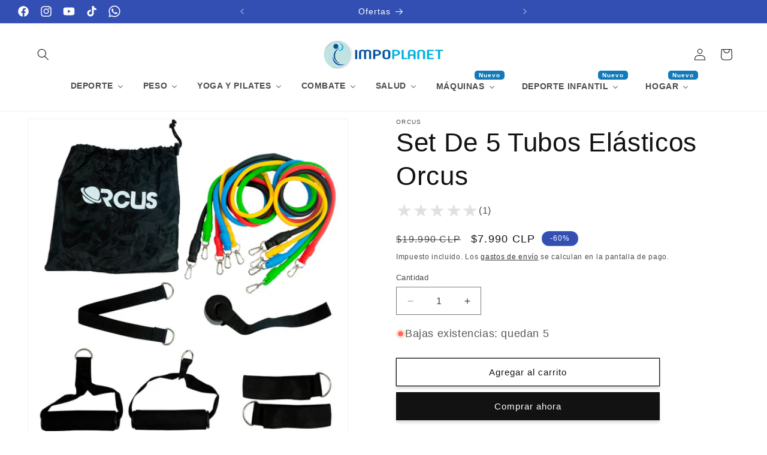

--- FILE ---
content_type: text/html; charset=utf-8
request_url: https://impoplanet.cl/products/set-de-5-tubos-elasticos-orcus
body_size: 70569
content:
<!doctype html>
<html class="no-js" lang="es">
  <head>
    <meta charset="utf-8">
    <meta http-equiv="X-UA-Compatible" content="IE=edge">
    <meta name="viewport" content="width=device-width,initial-scale=1">
    <meta name="theme-color" content="">
    <link rel="canonical" href="https://impoplanet.cl/products/set-de-5-tubos-elasticos-orcus"><link rel="icon" type="image/png" href="//impoplanet.cl/cdn/shop/files/logo_64x64_add6368d-23f3-448a-9b94-e1bf98780a18.png?crop=center&height=32&v=1624995781&width=32"><title>
      Set De 5 Tubos Elásticos Orcus
 &ndash; Impoplanet</title>

    
      <meta name="description" content="Set de tubos elásticos de resistencia, fabricados en caucho natural e ideales para ejercicios de la parte superior e inferior del cuerpo, rehabilitación y acondicionamiento.">
    

    

<meta property="og:site_name" content="Impoplanet">
<meta property="og:url" content="https://impoplanet.cl/products/set-de-5-tubos-elasticos-orcus">
<meta property="og:title" content="Set De 5 Tubos Elásticos Orcus">
<meta property="og:type" content="product">
<meta property="og:description" content="Set de tubos elásticos de resistencia, fabricados en caucho natural e ideales para ejercicios de la parte superior e inferior del cuerpo, rehabilitación y acondicionamiento."><meta property="og:image" content="http://impoplanet.cl/cdn/shop/products/CL265-1-2.jpg?v=1711203931">
  <meta property="og:image:secure_url" content="https://impoplanet.cl/cdn/shop/products/CL265-1-2.jpg?v=1711203931">
  <meta property="og:image:width" content="1000">
  <meta property="og:image:height" content="1000"><meta property="og:price:amount" content="7,990">
  <meta property="og:price:currency" content="CLP"><meta name="twitter:card" content="summary_large_image">
<meta name="twitter:title" content="Set De 5 Tubos Elásticos Orcus">
<meta name="twitter:description" content="Set de tubos elásticos de resistencia, fabricados en caucho natural e ideales para ejercicios de la parte superior e inferior del cuerpo, rehabilitación y acondicionamiento.">


    <script src="//impoplanet.cl/cdn/shop/t/19/assets/constants.js?v=58251544750838685771717864166" defer="defer"></script>
    <script src="//impoplanet.cl/cdn/shop/t/19/assets/pubsub.js?v=158357773527763999511717864166" defer="defer"></script>
    <script src="//impoplanet.cl/cdn/shop/t/19/assets/global.js?v=54939145903281508041717864166" defer="defer"></script><script src="//impoplanet.cl/cdn/shop/t/19/assets/animations.js?v=88693664871331136111717864166" defer="defer"></script><script>window.performance && window.performance.mark && window.performance.mark('shopify.content_for_header.start');</script><meta name="google-site-verification" content="V4Nbl5PA6akFieXaY5ZztAI9pdJbknGGHVXg_PNQACk">
<meta id="shopify-digital-wallet" name="shopify-digital-wallet" content="/55276437661/digital_wallets/dialog">
<link rel="alternate" type="application/json+oembed" href="https://impoplanet.cl/products/set-de-5-tubos-elasticos-orcus.oembed">
<script async="async" src="/checkouts/internal/preloads.js?locale=es-CL"></script>
<script id="shopify-features" type="application/json">{"accessToken":"194f49cad95d4afc9c19d98d5ea84d5b","betas":["rich-media-storefront-analytics"],"domain":"impoplanet.cl","predictiveSearch":true,"shopId":55276437661,"locale":"es"}</script>
<script>var Shopify = Shopify || {};
Shopify.shop = "impoplanet.myshopify.com";
Shopify.locale = "es";
Shopify.currency = {"active":"CLP","rate":"1.0"};
Shopify.country = "CL";
Shopify.theme = {"name":"Copia de Dawn 08-06-2024","id":142212923618,"schema_name":"Dawn","schema_version":"11.0.0","theme_store_id":887,"role":"main"};
Shopify.theme.handle = "null";
Shopify.theme.style = {"id":null,"handle":null};
Shopify.cdnHost = "impoplanet.cl/cdn";
Shopify.routes = Shopify.routes || {};
Shopify.routes.root = "/";</script>
<script type="module">!function(o){(o.Shopify=o.Shopify||{}).modules=!0}(window);</script>
<script>!function(o){function n(){var o=[];function n(){o.push(Array.prototype.slice.apply(arguments))}return n.q=o,n}var t=o.Shopify=o.Shopify||{};t.loadFeatures=n(),t.autoloadFeatures=n()}(window);</script>
<script id="shop-js-analytics" type="application/json">{"pageType":"product"}</script>
<script defer="defer" async type="module" src="//impoplanet.cl/cdn/shopifycloud/shop-js/modules/v2/client.init-shop-cart-sync_BauuRneq.es.esm.js"></script>
<script defer="defer" async type="module" src="//impoplanet.cl/cdn/shopifycloud/shop-js/modules/v2/chunk.common_JQpvZAPo.esm.js"></script>
<script defer="defer" async type="module" src="//impoplanet.cl/cdn/shopifycloud/shop-js/modules/v2/chunk.modal_Cc_JA9bg.esm.js"></script>
<script type="module">
  await import("//impoplanet.cl/cdn/shopifycloud/shop-js/modules/v2/client.init-shop-cart-sync_BauuRneq.es.esm.js");
await import("//impoplanet.cl/cdn/shopifycloud/shop-js/modules/v2/chunk.common_JQpvZAPo.esm.js");
await import("//impoplanet.cl/cdn/shopifycloud/shop-js/modules/v2/chunk.modal_Cc_JA9bg.esm.js");

  window.Shopify.SignInWithShop?.initShopCartSync?.({"fedCMEnabled":true,"windoidEnabled":true});

</script>
<script>(function() {
  var isLoaded = false;
  function asyncLoad() {
    if (isLoaded) return;
    isLoaded = true;
    var urls = ["https:\/\/chimpstatic.com\/mcjs-connected\/js\/users\/d97cc4d12e92017281336c327\/b238bfcfe55c6be1ae6a2f621.js?shop=impoplanet.myshopify.com","https:\/\/cdn.nfcube.com\/instafeed-513d0305a17c66a45558e93d7f13b9e6.js?shop=impoplanet.myshopify.com"];
    for (var i = 0; i < urls.length; i++) {
      var s = document.createElement('script');
      s.type = 'text/javascript';
      s.async = true;
      s.src = urls[i];
      var x = document.getElementsByTagName('script')[0];
      x.parentNode.insertBefore(s, x);
    }
  };
  if(window.attachEvent) {
    window.attachEvent('onload', asyncLoad);
  } else {
    window.addEventListener('load', asyncLoad, false);
  }
})();</script>
<script id="__st">var __st={"a":55276437661,"offset":-10800,"reqid":"4fbf5d3c-e0dd-41c5-b3aa-b97f3b17ed91-1769564756","pageurl":"impoplanet.cl\/products\/set-de-5-tubos-elasticos-orcus","u":"c81c9487f28f","p":"product","rtyp":"product","rid":6582397730973};</script>
<script>window.ShopifyPaypalV4VisibilityTracking = true;</script>
<script id="captcha-bootstrap">!function(){'use strict';const t='contact',e='account',n='new_comment',o=[[t,t],['blogs',n],['comments',n],[t,'customer']],c=[[e,'customer_login'],[e,'guest_login'],[e,'recover_customer_password'],[e,'create_customer']],r=t=>t.map((([t,e])=>`form[action*='/${t}']:not([data-nocaptcha='true']) input[name='form_type'][value='${e}']`)).join(','),a=t=>()=>t?[...document.querySelectorAll(t)].map((t=>t.form)):[];function s(){const t=[...o],e=r(t);return a(e)}const i='password',u='form_key',d=['recaptcha-v3-token','g-recaptcha-response','h-captcha-response',i],f=()=>{try{return window.sessionStorage}catch{return}},m='__shopify_v',_=t=>t.elements[u];function p(t,e,n=!1){try{const o=window.sessionStorage,c=JSON.parse(o.getItem(e)),{data:r}=function(t){const{data:e,action:n}=t;return t[m]||n?{data:e,action:n}:{data:t,action:n}}(c);for(const[e,n]of Object.entries(r))t.elements[e]&&(t.elements[e].value=n);n&&o.removeItem(e)}catch(o){console.error('form repopulation failed',{error:o})}}const l='form_type',E='cptcha';function T(t){t.dataset[E]=!0}const w=window,h=w.document,L='Shopify',v='ce_forms',y='captcha';let A=!1;((t,e)=>{const n=(g='f06e6c50-85a8-45c8-87d0-21a2b65856fe',I='https://cdn.shopify.com/shopifycloud/storefront-forms-hcaptcha/ce_storefront_forms_captcha_hcaptcha.v1.5.2.iife.js',D={infoText:'Protegido por hCaptcha',privacyText:'Privacidad',termsText:'Términos'},(t,e,n)=>{const o=w[L][v],c=o.bindForm;if(c)return c(t,g,e,D).then(n);var r;o.q.push([[t,g,e,D],n]),r=I,A||(h.body.append(Object.assign(h.createElement('script'),{id:'captcha-provider',async:!0,src:r})),A=!0)});var g,I,D;w[L]=w[L]||{},w[L][v]=w[L][v]||{},w[L][v].q=[],w[L][y]=w[L][y]||{},w[L][y].protect=function(t,e){n(t,void 0,e),T(t)},Object.freeze(w[L][y]),function(t,e,n,w,h,L){const[v,y,A,g]=function(t,e,n){const i=e?o:[],u=t?c:[],d=[...i,...u],f=r(d),m=r(i),_=r(d.filter((([t,e])=>n.includes(e))));return[a(f),a(m),a(_),s()]}(w,h,L),I=t=>{const e=t.target;return e instanceof HTMLFormElement?e:e&&e.form},D=t=>v().includes(t);t.addEventListener('submit',(t=>{const e=I(t);if(!e)return;const n=D(e)&&!e.dataset.hcaptchaBound&&!e.dataset.recaptchaBound,o=_(e),c=g().includes(e)&&(!o||!o.value);(n||c)&&t.preventDefault(),c&&!n&&(function(t){try{if(!f())return;!function(t){const e=f();if(!e)return;const n=_(t);if(!n)return;const o=n.value;o&&e.removeItem(o)}(t);const e=Array.from(Array(32),(()=>Math.random().toString(36)[2])).join('');!function(t,e){_(t)||t.append(Object.assign(document.createElement('input'),{type:'hidden',name:u})),t.elements[u].value=e}(t,e),function(t,e){const n=f();if(!n)return;const o=[...t.querySelectorAll(`input[type='${i}']`)].map((({name:t})=>t)),c=[...d,...o],r={};for(const[a,s]of new FormData(t).entries())c.includes(a)||(r[a]=s);n.setItem(e,JSON.stringify({[m]:1,action:t.action,data:r}))}(t,e)}catch(e){console.error('failed to persist form',e)}}(e),e.submit())}));const S=(t,e)=>{t&&!t.dataset[E]&&(n(t,e.some((e=>e===t))),T(t))};for(const o of['focusin','change'])t.addEventListener(o,(t=>{const e=I(t);D(e)&&S(e,y())}));const B=e.get('form_key'),M=e.get(l),P=B&&M;t.addEventListener('DOMContentLoaded',(()=>{const t=y();if(P)for(const e of t)e.elements[l].value===M&&p(e,B);[...new Set([...A(),...v().filter((t=>'true'===t.dataset.shopifyCaptcha))])].forEach((e=>S(e,t)))}))}(h,new URLSearchParams(w.location.search),n,t,e,['guest_login'])})(!0,!0)}();</script>
<script integrity="sha256-4kQ18oKyAcykRKYeNunJcIwy7WH5gtpwJnB7kiuLZ1E=" data-source-attribution="shopify.loadfeatures" defer="defer" src="//impoplanet.cl/cdn/shopifycloud/storefront/assets/storefront/load_feature-a0a9edcb.js" crossorigin="anonymous"></script>
<script data-source-attribution="shopify.dynamic_checkout.dynamic.init">var Shopify=Shopify||{};Shopify.PaymentButton=Shopify.PaymentButton||{isStorefrontPortableWallets:!0,init:function(){window.Shopify.PaymentButton.init=function(){};var t=document.createElement("script");t.src="https://impoplanet.cl/cdn/shopifycloud/portable-wallets/latest/portable-wallets.es.js",t.type="module",document.head.appendChild(t)}};
</script>
<script data-source-attribution="shopify.dynamic_checkout.buyer_consent">
  function portableWalletsHideBuyerConsent(e){var t=document.getElementById("shopify-buyer-consent"),n=document.getElementById("shopify-subscription-policy-button");t&&n&&(t.classList.add("hidden"),t.setAttribute("aria-hidden","true"),n.removeEventListener("click",e))}function portableWalletsShowBuyerConsent(e){var t=document.getElementById("shopify-buyer-consent"),n=document.getElementById("shopify-subscription-policy-button");t&&n&&(t.classList.remove("hidden"),t.removeAttribute("aria-hidden"),n.addEventListener("click",e))}window.Shopify?.PaymentButton&&(window.Shopify.PaymentButton.hideBuyerConsent=portableWalletsHideBuyerConsent,window.Shopify.PaymentButton.showBuyerConsent=portableWalletsShowBuyerConsent);
</script>
<script>
  function portableWalletsCleanup(e){e&&e.src&&console.error("Failed to load portable wallets script "+e.src);var t=document.querySelectorAll("shopify-accelerated-checkout .shopify-payment-button__skeleton, shopify-accelerated-checkout-cart .wallet-cart-button__skeleton"),e=document.getElementById("shopify-buyer-consent");for(let e=0;e<t.length;e++)t[e].remove();e&&e.remove()}function portableWalletsNotLoadedAsModule(e){e instanceof ErrorEvent&&"string"==typeof e.message&&e.message.includes("import.meta")&&"string"==typeof e.filename&&e.filename.includes("portable-wallets")&&(window.removeEventListener("error",portableWalletsNotLoadedAsModule),window.Shopify.PaymentButton.failedToLoad=e,"loading"===document.readyState?document.addEventListener("DOMContentLoaded",window.Shopify.PaymentButton.init):window.Shopify.PaymentButton.init())}window.addEventListener("error",portableWalletsNotLoadedAsModule);
</script>

<script type="module" src="https://impoplanet.cl/cdn/shopifycloud/portable-wallets/latest/portable-wallets.es.js" onError="portableWalletsCleanup(this)" crossorigin="anonymous"></script>
<script nomodule>
  document.addEventListener("DOMContentLoaded", portableWalletsCleanup);
</script>

<link id="shopify-accelerated-checkout-styles" rel="stylesheet" media="screen" href="https://impoplanet.cl/cdn/shopifycloud/portable-wallets/latest/accelerated-checkout-backwards-compat.css" crossorigin="anonymous">
<style id="shopify-accelerated-checkout-cart">
        #shopify-buyer-consent {
  margin-top: 1em;
  display: inline-block;
  width: 100%;
}

#shopify-buyer-consent.hidden {
  display: none;
}

#shopify-subscription-policy-button {
  background: none;
  border: none;
  padding: 0;
  text-decoration: underline;
  font-size: inherit;
  cursor: pointer;
}

#shopify-subscription-policy-button::before {
  box-shadow: none;
}

      </style>
<script id="sections-script" data-sections="header" defer="defer" src="//impoplanet.cl/cdn/shop/t/19/compiled_assets/scripts.js?v=7144"></script>
<script>window.performance && window.performance.mark && window.performance.mark('shopify.content_for_header.end');</script>


    <style data-shopify>
      
      
      
      
      

      
        :root,
        .color-background-1 {
          --color-background: 255,255,255;
        
          --gradient-background: #ffffff;
        
        --color-foreground: 18,18,18;
        --color-shadow: 18,18,18;
        --color-button: 18,18,18;
        --color-button-text: 255,255,255;
        --color-secondary-button: 255,255,255;
        --color-secondary-button-text: 18,18,18;
        --color-link: 18,18,18;
        --color-badge-foreground: 18,18,18;
        --color-badge-background: 255,255,255;
        --color-badge-border: 18,18,18;
        --payment-terms-background-color: rgb(255 255 255);
      }
      
        
        .color-background-2 {
          --color-background: 243,243,243;
        
          --gradient-background: #f3f3f3;
        
        --color-foreground: 18,18,18;
        --color-shadow: 18,18,18;
        --color-button: 18,18,18;
        --color-button-text: 243,243,243;
        --color-secondary-button: 243,243,243;
        --color-secondary-button-text: 18,18,18;
        --color-link: 18,18,18;
        --color-badge-foreground: 18,18,18;
        --color-badge-background: 243,243,243;
        --color-badge-border: 18,18,18;
        --payment-terms-background-color: rgb(243 243 243);
      }
      
        
        .color-inverse {
          --color-background: 194,194,194;
        
          --gradient-background: #c2c2c2;
        
        --color-foreground: 255,255,255;
        --color-shadow: 18,18,18;
        --color-button: 23,115,176;
        --color-button-text: 255,255,255;
        --color-secondary-button: 194,194,194;
        --color-secondary-button-text: 255,255,255;
        --color-link: 255,255,255;
        --color-badge-foreground: 255,255,255;
        --color-badge-background: 194,194,194;
        --color-badge-border: 255,255,255;
        --payment-terms-background-color: rgb(194 194 194);
      }
      
        
        .color-accent-1 {
          --color-background: 194,194,194;
        
          --gradient-background: #c2c2c2;
        
        --color-foreground: 255,255,255;
        --color-shadow: 18,18,18;
        --color-button: 255,255,255;
        --color-button-text: 18,18,18;
        --color-secondary-button: 194,194,194;
        --color-secondary-button-text: 255,255,255;
        --color-link: 255,255,255;
        --color-badge-foreground: 255,255,255;
        --color-badge-background: 194,194,194;
        --color-badge-border: 255,255,255;
        --payment-terms-background-color: rgb(194 194 194);
      }
      
        
        .color-accent-2 {
          --color-background: 51,79,180;
        
          --gradient-background: #334fb4;
        
        --color-foreground: 255,255,255;
        --color-shadow: 18,18,18;
        --color-button: 23,115,176;
        --color-button-text: 255,255,255;
        --color-secondary-button: 51,79,180;
        --color-secondary-button-text: 255,255,255;
        --color-link: 255,255,255;
        --color-badge-foreground: 255,255,255;
        --color-badge-background: 51,79,180;
        --color-badge-border: 255,255,255;
        --payment-terms-background-color: rgb(51 79 180);
      }
      
        
        .color-scheme-ee39f2d2-65bc-416a-b665-97a3135ac2ed {
          --color-background: 3,140,140;
        
          --gradient-background: #038c8c;
        
        --color-foreground: 255,255,255;
        --color-shadow: 255,0,0;
        --color-button: 55,112,154;
        --color-button-text: 255,255,255;
        --color-secondary-button: 3,140,140;
        --color-secondary-button-text: 18,18,18;
        --color-link: 18,18,18;
        --color-badge-foreground: 255,255,255;
        --color-badge-background: 3,140,140;
        --color-badge-border: 255,255,255;
        --payment-terms-background-color: rgb(3 140 140);
      }
      
        
        .color-scheme-d1463101-2915-4ed4-94cc-fce1ba3a132d {
          --color-background: 75,164,242;
        
          --gradient-background: linear-gradient(57deg, rgba(94, 209, 140, 1) 8%, rgba(54, 212, 255, 1) 47%, rgba(255, 230, 51, 1) 75%, rgba(100, 209, 162, 1) 75.52%);
        
        --color-foreground: 18,18,18;
        --color-shadow: 18,18,18;
        --color-button: 255,255,255;
        --color-button-text: 255,255,255;
        --color-secondary-button: 75,164,242;
        --color-secondary-button-text: 255,255,255;
        --color-link: 255,255,255;
        --color-badge-foreground: 18,18,18;
        --color-badge-background: 75,164,242;
        --color-badge-border: 18,18,18;
        --payment-terms-background-color: rgb(75 164 242);
      }
      
        
        .color-scheme-3e2c0d64-c142-4639-a111-4a5c885742a4 {
          --color-background: 242,92,5;
        
          --gradient-background: #f25c05;
        
        --color-foreground: 18,18,18;
        --color-shadow: 255,255,255;
        --color-button: 18,18,18;
        --color-button-text: 243,243,243;
        --color-secondary-button: 242,92,5;
        --color-secondary-button-text: 243,243,243;
        --color-link: 243,243,243;
        --color-badge-foreground: 18,18,18;
        --color-badge-background: 242,92,5;
        --color-badge-border: 18,18,18;
        --payment-terms-background-color: rgb(242 92 5);
      }
      
        
        .color-scheme-15dd6016-1e3d-4b65-83c0-fb539aaf2b37 {
          --color-background: 18,18,18;
        
          --gradient-background: #121212;
        
        --color-foreground: 255,255,255;
        --color-shadow: 255,0,199;
        --color-button: 23,115,176;
        --color-button-text: 255,255,255;
        --color-secondary-button: 18,18,18;
        --color-secondary-button-text: 255,255,255;
        --color-link: 255,255,255;
        --color-badge-foreground: 255,255,255;
        --color-badge-background: 18,18,18;
        --color-badge-border: 255,255,255;
        --payment-terms-background-color: rgb(18 18 18);
      }
      
        
        .color-scheme-f82cf009-e3e6-47f6-8b3c-18381b84c4f6 {
          --color-background: 231,61,61;
        
          --gradient-background: #e73d3d;
        
        --color-foreground: 255,255,255;
        --color-shadow: 18,18,18;
        --color-button: 51,79,180;
        --color-button-text: 255,255,255;
        --color-secondary-button: 231,61,61;
        --color-secondary-button-text: 18,18,18;
        --color-link: 18,18,18;
        --color-badge-foreground: 255,255,255;
        --color-badge-background: 231,61,61;
        --color-badge-border: 255,255,255;
        --payment-terms-background-color: rgb(231 61 61);
      }
      

      body, .color-background-1, .color-background-2, .color-inverse, .color-accent-1, .color-accent-2, .color-scheme-ee39f2d2-65bc-416a-b665-97a3135ac2ed, .color-scheme-d1463101-2915-4ed4-94cc-fce1ba3a132d, .color-scheme-3e2c0d64-c142-4639-a111-4a5c885742a4, .color-scheme-15dd6016-1e3d-4b65-83c0-fb539aaf2b37, .color-scheme-f82cf009-e3e6-47f6-8b3c-18381b84c4f6 {
        color: rgba(var(--color-foreground), 0.75);
        background-color: rgb(var(--color-background));
      }

      :root {
        --font-body-family: Helvetica, Arial, sans-serif;
        --font-body-style: normal;
        --font-body-weight: 400;
        --font-body-weight-bold: 700;

        --font-heading-family: Helvetica, Arial, sans-serif;
        --font-heading-style: normal;
        --font-heading-weight: 400;

        --font-body-scale: 1.0;
        --font-heading-scale: 1.1;

        --media-padding: px;
        --media-border-opacity: 0.05;
        --media-border-width: 1px;
        --media-radius: 0px;
        --media-shadow-opacity: 0.0;
        --media-shadow-horizontal-offset: 0px;
        --media-shadow-vertical-offset: 4px;
        --media-shadow-blur-radius: 5px;
        --media-shadow-visible: 0;

        --page-width: 150rem;
        --page-width-margin: 0rem;

        --product-card-image-padding: 0.0rem;
        --product-card-corner-radius: 0.0rem;
        --product-card-text-alignment: left;
        --product-card-border-width: 0.0rem;
        --product-card-border-opacity: 0.1;
        --product-card-shadow-opacity: 0.0;
        --product-card-shadow-visible: 0;
        --product-card-shadow-horizontal-offset: 0.0rem;
        --product-card-shadow-vertical-offset: 0.4rem;
        --product-card-shadow-blur-radius: 0.5rem;

        --collection-card-image-padding: 0.0rem;
        --collection-card-corner-radius: 0.0rem;
        --collection-card-text-alignment: left;
        --collection-card-border-width: 0.0rem;
        --collection-card-border-opacity: 0.1;
        --collection-card-shadow-opacity: 0.0;
        --collection-card-shadow-visible: 0;
        --collection-card-shadow-horizontal-offset: 0.0rem;
        --collection-card-shadow-vertical-offset: 0.4rem;
        --collection-card-shadow-blur-radius: 0.5rem;

        --blog-card-image-padding: 0.0rem;
        --blog-card-corner-radius: 0.0rem;
        --blog-card-text-alignment: left;
        --blog-card-border-width: 0.0rem;
        --blog-card-border-opacity: 0.1;
        --blog-card-shadow-opacity: 0.0;
        --blog-card-shadow-visible: 0;
        --blog-card-shadow-horizontal-offset: 0.0rem;
        --blog-card-shadow-vertical-offset: 0.4rem;
        --blog-card-shadow-blur-radius: 0.5rem;

        --badge-corner-radius: 2.0rem;

        --popup-border-width: 1px;
        --popup-border-opacity: 0.2;
        --popup-corner-radius: 0px;
        --popup-shadow-opacity: 0.05;
        --popup-shadow-horizontal-offset: 0px;
        --popup-shadow-vertical-offset: 4px;
        --popup-shadow-blur-radius: 5px;

        --drawer-border-width: 1px;
        --drawer-border-opacity: 0.1;
        --drawer-shadow-opacity: 0.0;
        --drawer-shadow-horizontal-offset: 0px;
        --drawer-shadow-vertical-offset: 4px;
        --drawer-shadow-blur-radius: 5px;

        --spacing-sections-desktop: 4px;
        --spacing-sections-mobile: 4px;

        --grid-desktop-vertical-spacing: 8px;
        --grid-desktop-horizontal-spacing: 8px;
        --grid-mobile-vertical-spacing: 4px;
        --grid-mobile-horizontal-spacing: 4px;

        --text-boxes-border-opacity: 0.1;
        --text-boxes-border-width: 0px;
        --text-boxes-radius: 0px;
        --text-boxes-shadow-opacity: 0.2;
        --text-boxes-shadow-visible: 1;
        --text-boxes-shadow-horizontal-offset: 0px;
        --text-boxes-shadow-vertical-offset: 4px;
        --text-boxes-shadow-blur-radius: 5px;

        --buttons-radius: 0px;
        --buttons-radius-outset: 0px;
        --buttons-border-width: 1px;
        --buttons-border-opacity: 1.0;
        --buttons-shadow-opacity: 0.15;
        --buttons-shadow-visible: 1;
        --buttons-shadow-horizontal-offset: 0px;
        --buttons-shadow-vertical-offset: 4px;
        --buttons-shadow-blur-radius: 5px;
        --buttons-border-offset: 0.3px;

        --inputs-radius: 0px;
        --inputs-border-width: 1px;
        --inputs-border-opacity: 0.55;
        --inputs-shadow-opacity: 0.0;
        --inputs-shadow-horizontal-offset: 0px;
        --inputs-margin-offset: 0px;
        --inputs-shadow-vertical-offset: 4px;
        --inputs-shadow-blur-radius: 5px;
        --inputs-radius-outset: 0px;

        --variant-pills-radius: 40px;
        --variant-pills-border-width: 1px;
        --variant-pills-border-opacity: 0.45;
        --variant-pills-shadow-opacity: 0.15;
        --variant-pills-shadow-horizontal-offset: 0px;
        --variant-pills-shadow-vertical-offset: 4px;
        --variant-pills-shadow-blur-radius: 5px;
      }

      *,
      *::before,
      *::after {
        box-sizing: inherit;
      }

      html {
        box-sizing: border-box;
        font-size: calc(var(--font-body-scale) * 62.5%);
        height: 100%;
      }

      body {
        display: grid;
        grid-template-rows: auto auto 1fr auto;
        grid-template-columns: 100%;
        min-height: 100%;
        margin: 0;
        font-size: 1.5rem;
        letter-spacing: 0.06rem;
        line-height: calc(1 + 0.8 / var(--font-body-scale));
        font-family: var(--font-body-family);
        font-style: var(--font-body-style);
        font-weight: var(--font-body-weight);
      }

      @media screen and (min-width: 750px) {
        body {
          font-size: 1.6rem;
        }
      }
    </style>

    <link href="//impoplanet.cl/cdn/shop/t/19/assets/base.css?v=165191016556652226921738091980" rel="stylesheet" type="text/css" media="all" />
<link
        rel="stylesheet"
        href="//impoplanet.cl/cdn/shop/t/19/assets/component-predictive-search.css?v=118923337488134913561717864166"
        media="print"
        onload="this.media='all'"
      ><script>
      document.documentElement.className = document.documentElement.className.replace('no-js', 'js');
      if (Shopify.designMode) {
        document.documentElement.classList.add('shopify-design-mode');
      }
    </script>
  <!-- BEGIN app block: shopify://apps/buddha-mega-menu-navigation/blocks/megamenu/dbb4ce56-bf86-4830-9b3d-16efbef51c6f -->
<script>
        var productImageAndPrice = [],
            collectionImages = [],
            articleImages = [],
            mmLivIcons = true,
            mmFlipClock = false,
            mmFixesUseJquery = false,
            mmNumMMI = 8,
            mmSchemaTranslation = {"shopLocale":"es","enabled":true,"menuStrings":[],"additional":{"es":{"Add to cart":"Agregar al carrito","Sold out":"Agotado","Title":"A\u00f1adido al carrito","Out of Stock Title":"Agotado","View Cart":"Ver carrito","NEW":"Nuevo","SALE":"Primavera","HOT":"Oferta"}}},
            mmMenuStrings =  [] ,
            mmShopLocale = "es",
            mmShopLocaleCollectionsRoute = "/collections",
            mmSchemaDesignJSON = [{"action":"menu-select","value":"mm-automatic"},{"action":"design","setting":"font_size","value":"14px"},{"action":"design","setting":"addtocart_background_hover_color","value":"#334fb4"},{"action":"design","setting":"label_background_color_sale","value":"#334fb4"},{"action":"design","setting":"background_hover_color","value":"#f9f9f9"},{"action":"design","setting":"price_color","value":"#000000"},{"action":"design","setting":"link_hover_color","value":"#334fb4"},{"action":"design","setting":"vertical_contact_left_alt_color","value":"#333333"},{"action":"design","setting":"vertical_contact_right_btn_bg_color","value":"#333333"},{"action":"design","setting":"vertical_countdown_background_color","value":"#333333"},{"action":"design","setting":"vertical_countdown_color","value":"#ffffff"},{"action":"design","setting":"vertical_addtocart_text_color","value":"#ffffff"},{"action":"design","setting":"vertical_addtocart_enable","value":"true"},{"action":"design","setting":"vertical_contact_right_btn_text_color","value":"#ffffff"},{"action":"design","setting":"vertical_font_size","value":"13px"},{"action":"design","setting":"vertical_font_family","value":"Default"},{"action":"design","setting":"countdown_background_color","value":"#333333"},{"action":"design","setting":"countdown_color","value":"#ffffff"},{"action":"design","setting":"addtocart_text_hover_color","value":"#ffffff"},{"action":"design","setting":"addtocart_background_color","value":"#ffffff"},{"action":"design","setting":"addtocart_text_color","value":"#333333"},{"action":"design","setting":"addtocart_enable","value":"true"},{"action":"design","setting":"contact_left_text_color","value":"#f1f1f0"},{"action":"design","setting":"contact_left_alt_color","value":"#CCCCCC"},{"action":"design","setting":"contact_left_bg_color","value":"#3A3A3A"},{"action":"design","setting":"contact_right_btn_bg_color","value":"#3A3A3A"},{"action":"design","setting":"contact_right_btn_text_color","value":"#ffffff"},{"action":"design","setting":"background_color","value":"#ffffff"},{"action":"design","setting":"text_color","value":"#222222"},{"action":"design","setting":"font_family","value":"Default"},{"action":"design","setting":"vertical_background_color","value":"#f9f9f9"},{"action":"design","setting":"vertical_text_color","value":"#000000"},{"action":"design","setting":"vertical_link_hover_color","value":"#334fb4"},{"action":"design","setting":"vertical_price_color","value":"#000000"},{"action":"design","setting":"vertical_label_background_color_sale","value":"#334fb4"},{"action":"design","setting":"vertical_addtocart_background_color","value":"#334fb4"}],
            mmDomChangeSkipUl = "",
            buddhaMegaMenuShop = "impoplanet.myshopify.com",
            mmWireframeCompression = "0",
            mmExtensionAssetUrl = "https://cdn.shopify.com/extensions/019abe06-4a3f-7763-88da-170e1b54169b/mega-menu-151/assets/";var bestSellersHTML = '';var newestProductsHTML = '';var buddhaLivIcons={"gears.svg":"<svg version=\"1.1\" xmlns=\"http:\/\/www.w3.org\/2000\/svg\" xmlns:xlink=\"http:\/\/www.w3.org\/1999\/xlink\" viewBox=\"0 0 60 60\" xml:space=\"preserve\" data-animoptions=\"{'duration':'1', 'repeat':'0', 'repeatDelay':'0'}\">\n\t<g class=\"lievo-main\">\n\t\t<g>\n\t\t\t<g class=\"lievo-common\">\n\t\t\t\t<path class=\"lievo-altstroke\" fill=\"#BCCAD9\" stroke=\"#9CAAB9\" stroke-width=\"2\" stroke-linecap=\"square\" stroke-miterlimit=\"10\" d=\"M42,31h1.43l0.35,2.94l2.65,1.1L49,33l2,2l-2.04,2.56l1.1,2.65L53,40.57v2.87l-2.94,0.35l-1.1,2.65L51,49l-2,2l-2.56-2.04l-2.65,1.1L43.43,53h-2.87l-0.35-2.94l-2.65-1.1L35,51l-2-2l2.04-2.56l-1.1-2.65L31,43.43v-2.87l2.94-0.35l1.1-2.65L33,35l2-2l2.56,2.04l2.65-1.1L40.57,31H42zM42,39c-1.66,0-3,1.34-3,3c0,1.66,1.34,3,3,3c1.66,0,3-1.34,3-3C45,40.34,43.66,39,42,39z\" data-animdata=\"\n\t\t\t\t\t{\n\t\t\t\t\t\t'steps':[\n\t\t\t\t\t\t\t{\n\t\t\t\t\t\t\t\t'duration':'1',\n\t\t\t\t\t\t\t\t'vars':{\n\t\t\t\t\t\t\t\t\t'rotation':'360',\n\t\t\t\t\t\t\t\t\t'transformOrigin':'center center',\n\t\t\t\t\t\t\t\t\t'force3D':'true',\n\t\t\t\t\t\t\t\t\t'ease':'none'\n\t\t\t\t\t\t\t\t},\n\t\t\t\t\t\t\t\t'position':'0'\n\t\t\t\t\t\t\t}\n\t\t\t\t\t\t]\n\t\t\t\t\t}\n\t\t\t\t\"\/>\n\t\t\t\t<path fill=\"#C5D5D6\" stroke=\"#95A5A6\" stroke-width=\"2\" stroke-linecap=\"square\" stroke-miterlimit=\"10\" d=\"M23,7h1.04l1.01,4.31l2.02,0.54l3.03-3.23l1.81,1.04l-1.28,4.23l1.48,1.48l4.23-1.28l1.05,1.81l-3.22,3.03l0.54,2.02L39,21.96l0,2.08l-4.31,1.01l-0.54,2.02l3.22,3.03l-1.04,1.81l-4.23-1.28l-1.48,1.48l1.28,4.23l-1.81,1.05l-3.03-3.23l-2.02,0.54L24.04,39l-2.09,0l-1.01-4.31l-2.02-0.54l-3.02,3.23l-1.81-1.04l1.28-4.23l-1.48-1.48L9.66,31.9L8.62,30.1l3.23-3.03l-0.54-2.02L7,24.04l0-2.09l4.31-1.01l0.54-2.02L8.62,15.9l1.04-1.81l4.24,1.28l1.48-1.48L14.1,9.66l1.81-1.04l3.03,3.23l2.02-0.54L21.96,7H23zM23,17c-3.31,0-6,2.68-6,6c0,3.31,2.68,6,6,6c3.31,0,6-2.69,6-6C29,19.68,26.31,17,23,17z\" data-animdata=\"\n\t\t\t\t\t{\n\t\t\t\t\t\t'steps':[\n\t\t\t\t\t\t\t{\n\t\t\t\t\t\t\t\t'duration':'1',\n\t\t\t\t\t\t\t\t'vars':{\n\t\t\t\t\t\t\t\t\t'rotation':'-240',\n\t\t\t\t\t\t\t\t\t'transformOrigin':'center center',\n\t\t\t\t\t\t\t\t\t'force3D':'true',\n\t\t\t\t\t\t\t\t\t'ease':'none'\n\t\t\t\t\t\t\t\t},\n\t\t\t\t\t\t\t\t'position':'0'\n\t\t\t\t\t\t\t}\n\t\t\t\t\t\t]\n\t\t\t\t\t}\n\t\t\t\t\"\/>\n\t\t\t<\/g>\n\t\t<\/g>\n\t<\/g>\n<\/svg>"};/* get link lists api */
        var linkLists={"main-menu" : {"title":"Menú principal", "items":["/collections/all","/collections/yoga-y-pilates","/collections/boxeo-y-artes-marciales","/collections/salud-y-rehabilitacion","/collections/mayorista",]},"footer" : {"title":"Menú inferior 1", "items":["#","https://wa.me/56930674613?text=Hola%20Impoplanet!%20","https://maps.app.goo.gl/jkaNL8E6aqfU6A5K7",]},"menu-inferior-2" : {"title":"Menu Inferior 2", "items":["#",]},"men-inferiror-3" : {"title":"Menú inferiror 3", "items":["/pages/sucursales","/pages/contacto","/pages/preguntas-frecuentes","/pages/despachos","/pages/cambios-y-devoluciones","/pages/politicas-de-privacidad",]},"men-inferior-4" : {"title":"Menú inferior 4", "items":["#","#","#",]},"menu-inferior-5" : {"title":"Menu inferior 5", "items":["#",]},"customer-account-main-menu" : {"title":"Menú principal de la cuenta de cliente", "items":["/","https://shopify.com/55276437661/account/orders?locale=es&amp;region_country=CL",]},};/*ENDPARSE*/

        linkLists["force-mega-menu"]={};linkLists["force-mega-menu"].title="Dawn Theme - Mega Menu";linkLists["force-mega-menu"].items=[1];

        /* set product prices */productImageAndPrice[6882099429533] = ['//impoplanet.cl/cdn/shop/products/SH-09-2.jpg?v=1718118166&width=240', 1.0, '<span class="mega-menu-compare_at_price"><span class="money">$12.990</span></span><span class="mega-menu-price"><span class="money">$6.990</span></span>', 45004805931234, ""];productImageAndPrice[6582392520861] = ['//impoplanet.cl/cdn/shop/products/BJT60-1.jpg?v=1711203615&width=240', 1.0, '<span class="mega-menu-sold_out">Sold out</span>', , ""];productImageAndPrice[6582390751389] = ['//impoplanet.cl/cdn/shop/files/PRODUCTO_MEDIDAS_CL143.jpg?v=1750873322&width=240', 1.0, '<span class="mega-menu-price"><span class="money">$1.990</span></span>', 44185259213026, ""];productImageAndPrice[6582386917533] = ['//impoplanet.cl/cdn/shop/files/PRODUCTO_MEDIDAS_CL148.jpg?v=1750875039&width=240', 1.0, '<span class="mega-menu-price"><span class="money">$3.000</span></span>', 44181085159650, ""];productImageAndPrice[6582390554781] = ['//impoplanet.cl/cdn/shop/files/CL-155_-_CINTURON_CON_CADENAS_-_3.jpg?v=1741361403&width=240', 1.0, '<span class="mega-menu-compare_at_price"><span class="money">$19.990</span></span><span class="mega-menu-price"><span class="money">$12.990</span></span>', 44999040958690, ""];productImageAndPrice[6837609037981] = ['//impoplanet.cl/cdn/shop/files/BB001_TABLA_DE_EQUILIBRIO_MADERA_MEDIDAS_1.jpg?v=1746036416&width=240', 1.0, '<span class="mega-menu-compare_at_price"><span class="money">$19.990</span></span><span class="mega-menu-price"><span class="money">$14.990</span></span>', 44990882119906, ""];productImageAndPrice[6582391701661] = ['//impoplanet.cl/cdn/shop/products/CL20-045-5.jpg?v=1761078157&width=240', 1.0, '<span class="mega-menu-price"><span class="money">$1.990</span></span>', 39392002670749, ""];productImageAndPrice[6582391832733] = ['//impoplanet.cl/cdn/shop/products/CL264-1.jpg?v=1711200167&width=240', 1.0, '<span class="mega-menu-compare_at_price"><span class="money">$8.990</span></span><span class="mega-menu-price"><span class="money">$5.990</span></span>', 39392003260573, ""];productImageAndPrice[6582398353565] = ['//impoplanet.cl/cdn/shop/products/CL20-015-1.jpg?v=1713387428&width=240', 1.0, '<span class="mega-menu-compare_at_price"><span class="money">$4.990</span></span><span class="mega-menu-price"><span class="money">$1.990</span></span>', 45223947206882, ""];productImageAndPrice[6582392553629] = ['//impoplanet.cl/cdn/shop/products/CL299-3.jpg?v=1712245142&width=240', 1.0, '<span class="mega-menu-compare_at_price"><span class="money">$3.990</span></span><span class="mega-menu-price"><span class="money">$2.990</span></span>', 39392004472989, ""];productImageAndPrice[6582387933341] = ['//impoplanet.cl/cdn/shop/products/44a.jpg?v=1712245209&width=240', 1.0, '<span class="mega-menu-compare_at_price"><span class="money">$14.990</span></span><span class="mega-menu-price"><span class="money">$5.990</span></span>', 45005149798626, ""];productImageAndPrice[6582386983069] = ['//impoplanet.cl/cdn/shop/files/CL140-141_PELOTA_PILATES_MANI_-_2.jpg?v=1753825752&width=240', 1.0, '<span class="mega-menu-compare_at_price"><span class="money">$12.980</span></span><span class="mega-menu-price"><span class="money">$6.500</span></span>', 39391989923997, ""];productImageAndPrice[6582397730973] = ['//impoplanet.cl/cdn/shop/products/CL265-1-2.jpg?v=1711203931&width=240', 1.0, '<span class="mega-menu-compare_at_price"><span class="money">$19.990</span></span><span class="mega-menu-price"><span class="money">$7.990</span></span>', 44952298324194, ""];productImageAndPrice[6582392651933] = ['//impoplanet.cl/cdn/shop/files/PRODUCTO_MEDIDAS_CL25-009_3_METROS.jpg?v=1750956673&width=240', 1.0, '<span class="mega-menu-compare_at_price"><span class="money">$5.990</span></span><span class="mega-menu-price"><span class="money">$3.500</span></span>', 44368191815906, ""];productImageAndPrice[6582397272221] = ['//impoplanet.cl/cdn/shop/products/mini-bosu6.jpg?v=1761072542&width=240', 1.0, '<span class="mega-menu-compare_at_price"><span class="money">$5.990</span></span><span class="mega-menu-price"><span class="money">$3.990</span></span>', 39392016203933, ""];productImageAndPrice[6582392815773] = ['//impoplanet.cl/cdn/shop/products/lenteja1.jpg?v=1712245579&width=240', 1.0, '<span class="mega-menu-price"><span class="money">$9.990</span></span>', 45005327106274, ""];productImageAndPrice[6582388228253] = ['//impoplanet.cl/cdn/shop/products/CL286-2.jpg?v=1713386861&width=240', 1.0, '<span class="mega-menu-compare_at_price"><span class="money">$15.990</span></span><span class="mega-menu-price"><span class="money">$6.990</span></span>', 39391992807581, ""];productImageAndPrice[6582396485789] = ['//impoplanet.cl/cdn/shop/products/TATAMI-NEGRO2.png?v=1753303455&width=240', 1.0, '<span class="mega-menu-compare_at_price"><span class="money">$14.990</span></span><span class="mega-menu-price"><span class="money">$9.990</span></span>', 45177841484002, ""];productImageAndPrice[6582395076765] = ['//impoplanet.cl/cdn/shop/products/CASCO-BOXEO3-1.png?v=1615570485&width=240', 1.0, '<span class="mega-menu-compare_at_price"><span class="money">$19.990</span></span><span class="mega-menu-price"><span class="money">$17.990</span></span>', 40407796318365, ""];productImageAndPrice[6582391210141] = ['//impoplanet.cl/cdn/shop/products/pechera2.png?v=1615570240&width=240', 1.023890784982935, '<span class="mega-menu-price"><span class="money">$19.990</span></span>', 41204090699933, ""];productImageAndPrice[8678221938914] = ['//impoplanet.cl/cdn/shop/files/PRODUCTO_MEDIDAS_CL24-026.jpg?v=1769541271&width=240', 1.0, '<span class="mega-menu-compare_at_price"><span class="money">$8.990</span></span><span class="mega-menu-price"><span class="money">$7.990</span></span>', 45821727703266, ""];productImageAndPrice[6582388293789] = ['//impoplanet.cl/cdn/shop/products/CL210-1-1.jpg?v=1713382291&width=240', 1.0, '<span class="mega-menu-compare_at_price"><span class="money">$19.990</span></span><span class="mega-menu-price"><span class="money">$14.990</span></span>', 40408078614685, ""];productImageAndPrice[6582397534365] = ['//impoplanet.cl/cdn/shop/products/CL20-055-1.jpg?v=1769540741&width=240', 1.0, '<span class="mega-menu-compare_at_price"><span class="money">$2.990</span></span><span class="mega-menu-price"><span class="money">$1.990</span></span>', 39392016793757, ""];productImageAndPrice[6995997065373] = ['//impoplanet.cl/cdn/shop/products/CL21-043-1.jpg?v=1631545099&width=240', 1.0, '<span class="mega-menu-compare_at_price"><span class="money">$4.990</span></span><span class="mega-menu-price"><span class="money">$3.990</span></span>', 40956301213853, ""];productImageAndPrice[6582393176221] = ['//impoplanet.cl/cdn/shop/files/CL144_BOSU_CON_ELASTICOS_MEDIDAS_1.jpg?v=1745437759&width=240', 1.0, '<span class="mega-menu-compare_at_price"><span class="money">$59.990</span></span><span class="mega-menu-price"><span class="money">$49.990</span></span>', 39392005750941, ""];productImageAndPrice[6582388424861] = ['//impoplanet.cl/cdn/shop/products/CL353-2.jpg?v=1695908367&width=240', 1.0, '<span class="mega-menu-price"><span class="money">$3.990</span></span>', 44366850883810, ""];productImageAndPrice[6582394028189] = ['//impoplanet.cl/cdn/shop/products/CL349--1.jpg?v=1718379736&width=240', 1.0, '<span class="mega-menu-price"><span class="money">$2.990</span></span>', 45270859710690, ""];productImageAndPrice[6582385737885] = ['//impoplanet.cl/cdn/shop/files/Guante_Taekwondo_Wtf_1.jpg?v=1733767523&width=240', 1.0, '<span class="mega-menu-price"><span class="money">$9.990</span></span>', 39391987466397, ""];productImageAndPrice[8677048615138] = ['//impoplanet.cl/cdn/shop/files/CL24-022_CINTO_PARA_YOGA_183CM_DISENOS_MEDIDAS_DISENO_1.jpg?v=1723663131&width=240', 1.0, '<span class="mega-menu-price"><span class="money">$1.990</span></span>', 45815323754722, ""];productImageAndPrice[6582393602205] = ['//impoplanet.cl/cdn/shop/products/CL385-1.jpg?v=1634744733&width=240', 1.0, '<span class="mega-menu-compare_at_price"><span class="money">$14.990</span></span><span class="mega-menu-price"><span class="money">$12.990</span></span>', 39392006897821, ""];productImageAndPrice[8087613604066] = ['//impoplanet.cl/cdn/shop/files/PROTECTORDEPIES.jpg?v=1713386118&width=240', 1.0, '<span class="mega-menu-compare_at_price"><span class="money">$19.990</span></span><span class="mega-menu-price"><span class="money">$11.990</span></span>', 44064311214306, ""];productImageAndPrice[6582392979613] = ['//impoplanet.cl/cdn/shop/products/revoflex-3.jpg?v=1712175808&width=240', 1.0, '<span class="mega-menu-compare_at_price"><span class="money">$14.990</span></span><span class="mega-menu-price"><span class="money">$3.990</span></span>', 45004793348322, ""];productImageAndPrice[8895371903202] = ['//impoplanet.cl/cdn/shop/files/CL25-010CALCETINPILATESYOGA1.jpg?v=1761162603&width=240', 1.0, '<span class="mega-menu-price"><span class="money">$3.990</span></span>', 46650150912226, ""];productImageAndPrice[8667856765154] = ['//impoplanet.cl/cdn/shop/files/GUANTEMMAORCUSPRO-1.jpg?v=1722966087&width=240', 1.0, '<span class="mega-menu-price"><span class="money">$12.990</span></span>', 45780269695202, ""];productImageAndPrice[8927164072162] = ['//impoplanet.cl/cdn/shop/files/CL25-009RACK-1.jpg?v=1752855799&width=240', 1.0, '<span class="mega-menu-compare_at_price"><span class="money">$120.000</span></span><span class="mega-menu-price"><span class="money">$59.990</span></span>', 46702494056674, ""];productImageAndPrice[6582397632669] = ['//impoplanet.cl/cdn/shop/products/CINT4.png?v=1718128684&width=240', 1.0, '<span class="mega-menu-compare_at_price"><span class="money">$45.990</span></span><span class="mega-menu-price"><span class="money">$19.990</span></span>', 44987077787874, ""];productImageAndPrice[6582388949149] = ['//impoplanet.cl/cdn/shop/products/Rueda-Yoga.jpg?v=1745855463&width=240', 1.0, '<span class="mega-menu-compare_at_price"><span class="money">$19.990</span></span><span class="mega-menu-price"><span class="money">$17.990</span></span>', 39391994478749, ""];productImageAndPrice[8787630162146] = ['//impoplanet.cl/cdn/shop/files/CL24-088_6_5_GRAMOS_FINGER_TRAINER_MEDIDAS_1.jpg?v=1760189811&width=240', 1.0, '<span class="mega-menu-price"><span class="money">$1.990</span></span>', 46246332301538, ""];productImageAndPrice[7119241445533] = ['//impoplanet.cl/cdn/shop/products/CL21-053-3-2.jpg?v=1711202111&width=240', 1.0, '<span class="mega-menu-compare_at_price"><span class="money">$12.000</span></span><span class="mega-menu-price"><span class="money">$10.000</span></span>', 41274977845405, ""];productImageAndPrice[6582395797661] = ['//impoplanet.cl/cdn/shop/products/CL20-008-1_eee00180-f626-48df-b04a-eba48a8c2b27.jpg?v=1711204106&width=240', 1.0, '<span class="mega-menu-compare_at_price"><span class="money">$4.990</span></span><span class="mega-menu-price"><span class="money">$2.500</span></span>', 39392013058205, ""];productImageAndPrice[6867775881373] = ['//impoplanet.cl/cdn/shop/files/15KG-1.jpg?v=1763493662&width=240', 1.0, '<span class="mega-menu-compare_at_price"><span class="money">$52.500</span></span><span class="mega-menu-price"><span class="money">$36.000</span></span>', 40519854358685, ""];productImageAndPrice[8677010178274] = ['//impoplanet.cl/cdn/shop/files/CL24-116CINTURONDELEVANTAMIENTOSPEEDVELCRO-1.jpg?v=1723653374&width=240', 1.0, '<span class="mega-menu-price"><span class="money">$12.990</span></span>', 45815182917858, ""];productImageAndPrice[8264300626146] = ['//impoplanet.cl/cdn/shop/files/CL23-001CINTURONDELEVANTAMIENTOPRO-2.jpg?v=1704730868&width=240', 1.0, '<span class="mega-menu-price"><span class="money">$69.990</span></span>', 44679134937314, ""];productImageAndPrice[8065231192290] = ['//impoplanet.cl/cdn/shop/products/CL362-GORRODESILICONA-AZULCLARO.png?v=1718383134&width=240', 1.0, '<span class="mega-menu-price"><span class="money">$1.990</span></span>', 44038566543586, ""];productImageAndPrice[6582395568285] = ['//impoplanet.cl/cdn/shop/products/MR105-1.jpg?v=1718118407&width=240', 1.0, '<span class="mega-menu-compare_at_price"><span class="money">$22.990</span></span><span class="mega-menu-price"><span class="money">$9.990</span></span>', 39392012697757, ""];productImageAndPrice[6582393634973] = ['//impoplanet.cl/cdn/shop/files/CL224_PERA_DE_BOXEO_ORCUS_MEDIDAS_1.jpg?v=1744384891&width=240', 1.0, '<span class="mega-menu-compare_at_price"><span class="money">$17.990</span></span><span class="mega-menu-price"><span class="money">$8.990</span></span>', 45157561565410, ""];productImageAndPrice[6582390194333] = ['//impoplanet.cl/cdn/shop/products/CL361-2.jpg?v=1718383612&width=240', 1.0, '<span class="mega-menu-compare_at_price"><span class="money">$4.990</span></span><span class="mega-menu-price"><span class="money">$2.990</span></span>', 46087084474594, ""];productImageAndPrice[8687999189218] = ['//impoplanet.cl/cdn/shop/files/CL24-034_TOBILLERA_MEDIDA-02.jpg?v=1760190913&width=240', 1.0, '<span class="mega-menu-price"><span class="money">$2.990</span></span>', 45857815953634, ""];productImageAndPrice[8687331148002] = ['//impoplanet.cl/cdn/shop/files/CL24-033_-_PROTECTOR_DE_PALMA_MUNEQUERA_MEDIDAS_1.jpg?v=1756564307&width=240', 1.0, '<span class="mega-menu-price"><span class="money">$1.990</span></span>', 45854820761826, ""];productImageAndPrice[8676961255650] = ['//impoplanet.cl/cdn/shop/files/CL24-115CINTURONDELEVANTAMIENTOSTRONGBACK-1.jpg?v=1723652807&width=240', 1.0, '<span class="mega-menu-price"><span class="money">$12.990</span></span>', 45814976217314, ""];productImageAndPrice[6967379755165] = ['//impoplanet.cl/cdn/shop/files/CL24-118_-_PAR_BARRAS_PARA_CALISTENIA_-_2.jpg?v=1723643978&width=240', 1.0, '<span class="mega-menu-compare_at_price"><span class="money">$49.990</span></span><span class="mega-menu-price"><span class="money">$45.000</span></span>', 40869421580445, ""];productImageAndPrice[6582394093725] = ['//impoplanet.cl/cdn/shop/products/tobillera3.png?v=1752084283&width=240', 1.0, '<span class="mega-menu-price"><span class="money">$3.500</span></span>', 45270983672034, ""];productImageAndPrice[6582388457629] = ['//impoplanet.cl/cdn/shop/products/CL346-1.jpg?v=1711202855&width=240', 1.0, '<span class="mega-menu-compare_at_price"><span class="money">$9.990</span></span><span class="mega-menu-price"><span class="money">$8.990</span></span>', 39391993430173, ""];productImageAndPrice[6582398877853] = ['//impoplanet.cl/cdn/shop/files/CL20-021_-_RACK_MANCUERNAS_3_NIVELES_-_DETALLES_Mesa_de_trabajo_1.jpg?v=1725720498&width=240', 1.0, '<span class="mega-menu-sold_out">Sold out</span>', , ""];productImageAndPrice[8264315044066] = ['//impoplanet.cl/cdn/shop/files/CINTURONDELEVANTAMIENTOPU_HEBILLA_-5.jpg?v=1733861160&width=240', 1.0, '<span class="mega-menu-price"><span class="money">$12.990</span></span>', 44679208370402, ""];productImageAndPrice[6582390161565] = ['//impoplanet.cl/cdn/shop/products/lente2.jpg?v=1718382925&width=240', 1.0, '<span class="mega-menu-compare_at_price"><span class="money">$5.990</span></span><span class="mega-menu-price"><span class="money">$4.990</span></span>', 45271052845282, ""];productImageAndPrice[6582378528925] = ['//impoplanet.cl/cdn/shop/products/CL221-5.jpg?v=1713383503&width=240', 1.0, '<span class="mega-menu-compare_at_price"><span class="money">$29.990</span></span><span class="mega-menu-price"><span class="money">$14.990</span></span>', 45165795344610, ""];productImageAndPrice[8929039581410] = ['//impoplanet.cl/cdn/shop/files/CL25-018GUANTESKARATEORCUSAZUL1.jpg?v=1753211912&width=240', 1.0, '<span class="mega-menu-price"><span class="money">$10.990</span></span>', 46709763571938, ""];productImageAndPrice[8699179991266] = ['//impoplanet.cl/cdn/shop/files/CL24-124_PRESS_BANCA_INCLINABLE_BLACK_PRO_DETALLES.jpg?v=1725394794&width=240', 1.0, '<span class="mega-menu-compare_at_price"><span class="money">$240.000</span></span><span class="mega-menu-price"><span class="money">$190.000</span></span>', 45904284418274, ""];productImageAndPrice[6582397501597] = ['//impoplanet.cl/cdn/shop/products/CL298-1.jpg?v=1654809495&width=240', 1.0, '<span class="mega-menu-compare_at_price"><span class="money">$14.990</span></span><span class="mega-menu-price"><span class="money">$8.990</span></span>', 39392016760989, ""];productImageAndPrice[6582387605661] = ['//impoplanet.cl/cdn/shop/products/2-1.jpg?v=1615570002&width=240', 1.0, '<span class="mega-menu-compare_at_price"><span class="money">$49.990</span></span><span class="mega-menu-price"><span class="money">$25.000</span></span>', 39391990808733, ""];productImageAndPrice[6582396944541] = ['//impoplanet.cl/cdn/shop/products/ROD4.png?v=1718381071&width=240', 1.0, '<span class="mega-menu-price"><span class="money">$5.990</span></span>', 45270958506210, ""];productImageAndPrice[8929106624738] = ['//impoplanet.cl/cdn/shop/files/CL25-019CANILLERAKARATEORCUSAZULES1.jpg?v=1753216327&width=240', 1.0, '<span class="mega-menu-price"><span class="money">$24.990</span></span>', 46709898772706, ""];productImageAndPrice[7510039986402] = ['//impoplanet.cl/cdn/shop/products/CL360-4.jpg?v=1718382761&width=240', 1.0, '<span class="mega-menu-price"><span class="money">$3.500</span></span>', 45271116087522, ""];productImageAndPrice[8732561506530] = ['//impoplanet.cl/cdn/shop/files/CL24-035FAJASOPORTECINTURATRIPLEAGARRE-1.jpg?v=1761317211&width=240', 1.0, '<span class="mega-menu-price"><span class="money">$8.990</span></span>', 46036164673762, ""];productImageAndPrice[6582396027037] = ['//impoplanet.cl/cdn/shop/products/CL285-1-1.jpg?v=1656512438&width=240', 1.0, '<span class="mega-menu-compare_at_price"><span class="money">$39.990</span></span><span class="mega-menu-price"><span class="money">$24.990</span></span>', 39392013680797, ""];productImageAndPrice[8906384113890] = ['//impoplanet.cl/cdn/shop/files/PRODUCTO_MEDIDAS_CL25-008_5_METROS.jpg?v=1756500980&width=240', 1.0, '<span class="mega-menu-price"><span class="money">$5.000</span></span>', 46627540828386, ""];productImageAndPrice[8699150041314] = ['//impoplanet.cl/cdn/shop/files/CL24-119_PRESS_BANCA_NIVELES_SILVER_PRO_-_MEDIDAS_Mesa_de_trabajo_1_Mesa_de_trabajo_1_Mesa_de_trabajo_1.jpg?v=1739887972&width=240', 1.0, '<span class="mega-menu-compare_at_price"><span class="money">$350.000</span></span><span class="mega-menu-price"><span class="money">$300.000</span></span>', 45903990849762, ""];productImageAndPrice[8732684517602] = ['//impoplanet.cl/cdn/shop/files/CL24-036FAJACINTURA_BACKSUPPORT_-1.png?v=1728415659&width=240', 1.0, '<span class="mega-menu-price"><span class="money">$7.990</span></span>', 46036457193698, ""];productImageAndPrice[8684390613218] = ['//impoplanet.cl/cdn/shop/files/CL24-032_CODERA_SUJECION_SAIBIKE_MEDIDAS_2.jpg?v=1756496459&width=240', 1.0, '<span class="mega-menu-price"><span class="money">$2.500</span></span>', 45845834760418, ""];productImageAndPrice[9087981060322] = ['//impoplanet.cl/cdn/shop/files/ETIQUETAS_MAYOR_Y_DETALLE_2_CL24-026.jpg?v=1769541271&width=240', 1.0, '<span class="mega-menu-compare_at_price"><span class="money">$23.970</span></span><span class="mega-menu-price"><span class="money">$17.970</span></span>', 47379228852450, ""];productImageAndPrice[9087979127010] = ['//impoplanet.cl/cdn/shop/files/ETIQUETA_POR_MAYOR_4_CL20-055.jpg?v=1769540741&width=240', 1.0, '<span class="mega-menu-compare_at_price"><span class="money">$11.940</span></span><span class="mega-menu-price"><span class="money">$9.000</span></span>', 47379219775714, ""];productImageAndPrice[8778851614946] = ['//impoplanet.cl/cdn/shop/files/CL24-100_LENTES_DE_NATACION_AZUL_Y_ROSADO_CAJA_PLASTICA_MEDIDAS_1.jpg?v=1744215019&width=240', 1.0, '<span class="mega-menu-price"><span class="money">$5.990</span></span>', 46214200066274, ""];productImageAndPrice[8732546826466] = ['//impoplanet.cl/cdn/shop/files/CL24-028FAJACINTURONLUMBAR_WAISTBELT_-1_2de1c1b9-abf3-4734-974f-3b93b419ed9a.png?v=1761314172&width=240', 1.0, '<span class="mega-menu-price"><span class="money">$7.990</span></span>', 46036068696290, ""];productImageAndPrice[6582391013533] = ['//impoplanet.cl/cdn/shop/products/2076---1.jpg?v=1654870455&width=240', 1.0, '<span class="mega-menu-price"><span class="money">$2.990</span></span>', 39391999426717, ""];productImageAndPrice[6582390358173] = ['//impoplanet.cl/cdn/shop/products/WALLBALL8.png?v=1615570172&width=240', 1.0, '<span class="mega-menu-price"><span class="money">$40.000</span></span>', 39391998083229, ""];/* get the collection images *//* get the article images *//* customer fixes */
        var mmThemeFixesBefore = function(){ if (selectedMenu=="force-mega-menu" && tempMenuObject.u.matches(".menu-drawer__navigation > .list-menu")) { tempMenuObject.forceMenu = true; tempMenuObject.liClasses = ""; tempMenuObject.aClasses = "menu-drawer__menu-item list-menu__item link link--text focus-inset"; tempMenuObject.liItems = tempMenuObject.u.children; } else if (selectedMenu=="force-mega-menu" && tempMenuObject.u.matches("nav > .list-menu")) { tempMenuObject.forceMenu = true; tempMenuObject.liClasses = ""; tempMenuObject.aClasses = "header__menu-item list-menu__item link link--text focus-inset"; tempMenuObject.liItems = tempMenuObject.u.children; } mmAddStyle(" .search-modal.modal__content {z-index: 1001;} .buddha-menu-item .header__menu-item:hover span{text-decoration: none !important;} ", "themeScript"); }; 
        

        var mmWireframe = {"html" : "<li role=\"none\" class=\"buddha-menu-item\" itemId=\"5DdL9\"  ><a data-href=\"/collections/deporte\" href=\"/collections/deporte\" aria-label=\"DEPORTE\" data-no-instant=\"\" onclick=\"mmGoToPage(this, event); return false;\" role=\"menuitem\"  ><span class=\"mm-title\"><strong>DEPORTE</strong></span><i class=\"mm-arrow mm-angle-down\" aria-hidden=\"true\"></i><span class=\"toggle-menu-btn\" style=\"display:none;\" title=\"Toggle menu\" onclick=\"return toggleSubmenu(this)\"><span class=\"mm-arrow-icon\"><span class=\"bar-one\"></span><span class=\"bar-two\"></span></span></span></a><ul class=\"mm-submenu tabbed   mm-last-level\" role=\"menu\"><li role=\"none\"  ><a data-href=\"/collections/deporte-boxeo\" href=\"/collections/deporte-boxeo\" aria-label=\"Boxeo\" data-no-instant=\"\" onclick=\"mmGoToPage(this, event); return false;\" role=\"menuitem\"  ><span class=\"mm-title\">Boxeo</span><i class=\"mm-arrow mm-angle-down\" aria-hidden=\"true\"></i><span class=\"toggle-menu-btn\" style=\"display:none;\" title=\"Toggle menu\" onclick=\"return toggleSubmenu(this)\"><span class=\"mm-arrow-icon\"><span class=\"bar-one\"></span><span class=\"bar-two\"></span></span></span></a><ul class=\"mm-submenu simple   mm-last-level\" role=\"menu\"><li role=\"none\" submenu-columns=\"1\" image-type=\"fit-high\" item-type=\"featured-product\"  ><div class=\"mega-menu-item-container\"  ><div class=\"mm-image-container\"  ><div class=\"mm-image\"  ><a data-href=\"/products/casco-de-boxeo-orcus\" href=\"/products/casco-de-boxeo-orcus\" aria-label=\"Cabezal\" data-no-instant=\"\" onclick=\"mmGoToPage(this, event); return false;\" role=\"none\" tabindex=\"-1\"  ><img data-src=\"https://cdn.shopify.com/s/files/1/0552/7643/7661/products/CASCO-BOXEO3-1_320x.png?v=1615570485\" aspect-ratio=\"1\" class=\"get-product-image\"  data-id=\"6582395076765\" alt=\"Cabezal\" ></a></div><div class=\"mm-label-wrap\"></div></div><a data-href=\"/products/casco-de-boxeo-orcus\" href=\"/products/casco-de-boxeo-orcus\" aria-label=\"Cabezal\" data-no-instant=\"\" onclick=\"mmGoToPage(this, event); return false;\" role=\"menuitem\" class=\"mm-featured-title\"  ><span class=\"mm-title\">Cabezal</span></a><div class=\"mega-menu-prices get-mega-menu-prices\" data-id=\"6582395076765\"></div><div class=\"mm-add-to-cart\"><div varid=\"\" onclick=\"mmAddToCart(this)\">Add to cart</div></div></div></li><li role=\"none\" submenu-columns=\"1\" image-type=\"fit-high\" item-type=\"featured-product\" haslabel=\"HOT\"  ><div class=\"mega-menu-item-container\"  ><div class=\"mm-image-container\"  ><div class=\"mm-image\"  ><a data-href=\"/products/guantes-boxeo-orcus\" href=\"/products/guantes-boxeo-orcus\" aria-label=\"Guantes\" data-no-instant=\"\" onclick=\"mmGoToPage(this, event); return false;\" role=\"none\" tabindex=\"-1\"  ><img data-src=\"https://cdn.shopify.com/s/files/1/0552/7643/7661/products/CL210-1-1_320x.jpg?v=1713382291\" aspect-ratio=\"1\" class=\"get-product-image\"  data-id=\"6582388293789\" alt=\"Guantes\" ></a></div><div class=\"mm-label-wrap\"><span class=\"mm-label hot\">HOT</span></div></div><a data-href=\"/products/guantes-boxeo-orcus\" href=\"/products/guantes-boxeo-orcus\" aria-label=\"Guantes\" data-no-instant=\"\" onclick=\"mmGoToPage(this, event); return false;\" role=\"menuitem\" class=\"mm-featured-title\"  ><span class=\"mm-title\">Guantes</span></a><div class=\"mega-menu-prices get-mega-menu-prices\" data-id=\"6582388293789\"></div><div class=\"mm-add-to-cart\"><div varid=\"\" onclick=\"mmAddToCart(this)\">Add to cart</div></div></div></li><li role=\"none\" submenu-columns=\"1\" image-type=\"fit-high\" item-type=\"featured-product\"  ><div class=\"mega-menu-item-container\"  ><div class=\"mm-image-container\"  ><div class=\"mm-image\"  ><a data-href=\"/products/pera-de-boxeo-orcus\" href=\"/products/pera-de-boxeo-orcus\" aria-label=\"Peras\" data-no-instant=\"\" onclick=\"mmGoToPage(this, event); return false;\" role=\"none\" tabindex=\"-1\"  ><img data-src=\"https://cdn.shopify.com/s/files/1/0552/7643/7661/files/CL224_PERA_DE_BOXEO_ORCUS_MEDIDAS_1_320x.jpg?v=1744384891\" aspect-ratio=\"1\" class=\"get-product-image\"  data-id=\"6582393634973\" alt=\"Peras\" ></a></div><div class=\"mm-label-wrap\"></div></div><a data-href=\"/products/pera-de-boxeo-orcus\" href=\"/products/pera-de-boxeo-orcus\" aria-label=\"Peras\" data-no-instant=\"\" onclick=\"mmGoToPage(this, event); return false;\" role=\"menuitem\" class=\"mm-featured-title\"  ><span class=\"mm-title\">Peras</span></a><div class=\"mega-menu-prices get-mega-menu-prices\" data-id=\"6582393634973\"></div><div class=\"mm-add-to-cart\"><div varid=\"\" onclick=\"mmAddToCart(this)\">Add to cart</div></div></div></li><li role=\"none\" submenu-columns=\"1\" image-type=\"fit-high\" item-type=\"featured-product\" haslabel=\"NEW\"  ><div class=\"mega-menu-item-container\"  ><div class=\"mm-image-container\"  ><div class=\"mm-image\"  ><a data-href=\"/products/guante-foco-de-entrenamiento-boxeo-orcus\" href=\"/products/guante-foco-de-entrenamiento-boxeo-orcus\" aria-label=\"Guante Foco\" data-no-instant=\"\" onclick=\"mmGoToPage(this, event); return false;\" role=\"none\" tabindex=\"-1\"  ><img data-src=\"https://cdn.shopify.com/s/files/1/0552/7643/7661/files/PRODUCTO_MEDIDAS_CL25-017_-1_320x.jpg?v=1750874686\" aspect-ratio=\"1\" class=\"get-product-image\"  data-id=\"8908897517794\" alt=\"Guante Foco\" ></a></div><div class=\"mm-label-wrap\"><span class=\"mm-label new\">NEW</span></div></div><a data-href=\"/products/guante-foco-de-entrenamiento-boxeo-orcus\" href=\"/products/guante-foco-de-entrenamiento-boxeo-orcus\" aria-label=\"Guante Foco\" data-no-instant=\"\" onclick=\"mmGoToPage(this, event); return false;\" role=\"menuitem\" class=\"mm-featured-title\"  ><span class=\"mm-title\">Guante Foco</span></a><div class=\"mega-menu-prices get-mega-menu-prices\" data-id=\"8908897517794\"></div><div class=\"mm-add-to-cart\"><div varid=\"\" onclick=\"mmAddToCart(this)\">Add to cart</div></div></div></li></ul></li><li role=\"none\"  ><a data-href=\"/collections/deporte-calistenia\" href=\"/collections/deporte-calistenia\" aria-label=\"Calistenia\" data-no-instant=\"\" onclick=\"mmGoToPage(this, event); return false;\" role=\"menuitem\"  ><span class=\"mm-title\">Calistenia</span><i class=\"mm-arrow mm-angle-down\" aria-hidden=\"true\"></i><span class=\"toggle-menu-btn\" style=\"display:none;\" title=\"Toggle menu\" onclick=\"return toggleSubmenu(this)\"><span class=\"mm-arrow-icon\"><span class=\"bar-one\"></span><span class=\"bar-two\"></span></span></span></a><ul class=\"mm-submenu simple   mm-last-level\" role=\"menu\"><li role=\"none\" submenu-columns=\"1\" image-type=\"fit-high\" item-type=\"featured-product\"  ><div class=\"mega-menu-item-container\"  ><div class=\"mm-image-container\"  ><div class=\"mm-image\"  ><a data-href=\"/products/barras-paralelas-metal\" href=\"/products/barras-paralelas-metal\" aria-label=\"Barras Paralelas\" data-no-instant=\"\" onclick=\"mmGoToPage(this, event); return false;\" role=\"none\" tabindex=\"-1\"  ><img data-src=\"https://cdn.shopify.com/s/files/1/0552/7643/7661/files/CL24-118_-_PAR_BARRAS_PARA_CALISTENIA_-_2_320x.jpg?v=1723643978\" aspect-ratio=\"1\" class=\"get-product-image\"  data-id=\"6967379755165\" alt=\"Barras Paralelas\" ></a></div><div class=\"mm-label-wrap\"></div></div><a data-href=\"/products/barras-paralelas-metal\" href=\"/products/barras-paralelas-metal\" aria-label=\"Barras Paralelas\" data-no-instant=\"\" onclick=\"mmGoToPage(this, event); return false;\" role=\"menuitem\" class=\"mm-featured-title\"  ><span class=\"mm-title\">Barras Paralelas</span><span class=\"mm-description\">Para unas flexiones neutras</span></a><div class=\"mega-menu-prices get-mega-menu-prices\" data-id=\"6967379755165\"></div><div class=\"mm-add-to-cart\"><div varid=\"\" onclick=\"mmAddToCart(this)\">Add to cart</div></div></div></li><li role=\"none\" submenu-columns=\"1\" image-type=\"fit-high\" item-type=\"featured-product\" haslabel=\"HOT\"  ><div class=\"mega-menu-item-container\"  ><div class=\"mm-image-container\"  ><div class=\"mm-image\"  ><a data-href=\"/products/cinturon-de-lastre-para-pesos-con-cadena\" href=\"/products/cinturon-de-lastre-para-pesos-con-cadena\" aria-label=\"Cinturón Lastre\" data-no-instant=\"\" onclick=\"mmGoToPage(this, event); return false;\" role=\"none\" tabindex=\"-1\"  ><img data-src=\"https://cdn.shopify.com/s/files/1/0552/7643/7661/files/CL-155_-_CINTURON_CON_CADENAS_-_3_320x.jpg?v=1741361403\" aspect-ratio=\"1\" class=\"get-product-image\"  data-id=\"6582390554781\" alt=\"Cinturón Lastre\" ></a></div><div class=\"mm-label-wrap\"><span class=\"mm-label hot\">HOT</span></div></div><a data-href=\"/products/cinturon-de-lastre-para-pesos-con-cadena\" href=\"/products/cinturon-de-lastre-para-pesos-con-cadena\" aria-label=\"Cinturón Lastre\" data-no-instant=\"\" onclick=\"mmGoToPage(this, event); return false;\" role=\"menuitem\" class=\"mm-featured-title\"  ><span class=\"mm-title\">Cinturón Lastre</span><span class=\"mm-description\">Un plus para tus entrenamientos</span></a><div class=\"mega-menu-prices get-mega-menu-prices\" data-id=\"6582390554781\"></div><div class=\"mm-add-to-cart\"><div varid=\"\" onclick=\"mmAddToCart(this)\">Add to cart</div></div></div></li><li role=\"none\" submenu-columns=\"1\" image-type=\"fit-high\" item-type=\"featured-product\" haslabel=\"HOT\"  ><div class=\"mega-menu-item-container\"  ><div class=\"mm-image-container\"  ><div class=\"mm-image\"  ><a data-href=\"/products/munequera-de-crossfit-boer\" href=\"/products/munequera-de-crossfit-boer\" aria-label=\"Muñequeras\" data-no-instant=\"\" onclick=\"mmGoToPage(this, event); return false;\" role=\"none\" tabindex=\"-1\"  ><img data-src=\"https://cdn.shopify.com/s/files/1/0552/7643/7661/products/CL286-2_320x.jpg?v=1713386861\" aspect-ratio=\"1\" class=\"get-product-image\"  data-id=\"6582388228253\" alt=\"Muñequeras\" ></a></div><div class=\"mm-label-wrap\"><span class=\"mm-label hot\">HOT</span></div></div><a data-href=\"/products/munequera-de-crossfit-boer\" href=\"/products/munequera-de-crossfit-boer\" aria-label=\"Muñequeras\" data-no-instant=\"\" onclick=\"mmGoToPage(this, event); return false;\" role=\"menuitem\" class=\"mm-featured-title\"  ><span class=\"mm-title\">Muñequeras</span><span class=\"mm-description\">Manten tus muñecas protegidas</span></a><div class=\"mega-menu-prices get-mega-menu-prices\" data-id=\"6582388228253\"></div><div class=\"mm-add-to-cart\"><div varid=\"\" onclick=\"mmAddToCart(this)\">Add to cart</div></div></div></li><li role=\"none\" submenu-columns=\"1\" image-type=\"fit-high\" item-type=\"featured-product\"  ><div class=\"mega-menu-item-container\"  ><div class=\"mm-image-container\"  ><div class=\"mm-image\"  ><a data-href=\"/products/anillas-olimpicas-madera-par-24cm\" href=\"/products/anillas-olimpicas-madera-par-24cm\" aria-label=\"Anillas Olímpicas Madera Par 24cm\" data-no-instant=\"\" onclick=\"mmGoToPage(this, event); return false;\" role=\"none\" tabindex=\"-1\"  ><img data-src=\"https://cdn.shopify.com/s/files/1/0552/7643/7661/products/CL283-2_320x.jpg?v=1712175149\" aspect-ratio=\"1\" class=\"get-product-image\"  data-id=\"6582389276829\" alt=\"Anillas Olímpicas Madera Par 24cm\" ></a></div><div class=\"mm-label-wrap\"></div></div><a data-href=\"/products/anillas-olimpicas-madera-par-24cm\" href=\"/products/anillas-olimpicas-madera-par-24cm\" aria-label=\"Anillas Olímpicas Madera Par 24cm\" data-no-instant=\"\" onclick=\"mmGoToPage(this, event); return false;\" role=\"menuitem\" class=\"mm-featured-title\"  ><span class=\"mm-title\">Anillas Olímpicas Madera Par 24cm</span></a><div class=\"mega-menu-prices get-mega-menu-prices\" data-id=\"6582389276829\"></div><div class=\"mm-add-to-cart\"><div varid=\"\" onclick=\"mmAddToCart(this)\">Add to cart</div></div></div></li></ul></li><li role=\"none\"  ><a data-href=\"/collections/deporte-crossfit\" href=\"/collections/deporte-crossfit\" aria-label=\"CrossFit\" data-no-instant=\"\" onclick=\"mmGoToPage(this, event); return false;\" role=\"menuitem\"  ><span class=\"mm-title\">CrossFit</span><i class=\"mm-arrow mm-angle-down\" aria-hidden=\"true\"></i><span class=\"toggle-menu-btn\" style=\"display:none;\" title=\"Toggle menu\" onclick=\"return toggleSubmenu(this)\"><span class=\"mm-arrow-icon\"><span class=\"bar-one\"></span><span class=\"bar-two\"></span></span></span></a><ul class=\"mm-submenu simple   mm-last-level\" role=\"menu\"><li role=\"none\" submenu-columns=\"1\" image-type=\"fit-high\" item-type=\"featured-product\"  ><div class=\"mega-menu-item-container\"  ><div class=\"mm-image-container\"  ><div class=\"mm-image\"  ><a data-href=\"/products/bloque-de-magnesio-50gr-unidad\" href=\"/products/bloque-de-magnesio-50gr-unidad\" aria-label=\"Magnesio Bloque En Polvo\" data-no-instant=\"\" onclick=\"mmGoToPage(this, event); return false;\" role=\"none\" tabindex=\"-1\"  ><img data-src=\"https://cdn.shopify.com/s/files/1/0552/7643/7661/products/CL20-015-1_320x.jpg?v=1713387428\" aspect-ratio=\"1\" class=\"get-product-image\"  data-id=\"6582398353565\" alt=\"Magnesio Bloque En Polvo\" ></a></div><div class=\"mm-label-wrap\"></div></div><a data-href=\"/products/bloque-de-magnesio-50gr-unidad\" href=\"/products/bloque-de-magnesio-50gr-unidad\" aria-label=\"Magnesio Bloque En Polvo\" data-no-instant=\"\" onclick=\"mmGoToPage(this, event); return false;\" role=\"menuitem\" class=\"mm-featured-title\"  ><span class=\"mm-title\">Magnesio Bloque En Polvo</span></a><div class=\"mega-menu-prices get-mega-menu-prices\" data-id=\"6582398353565\"></div><div class=\"mm-add-to-cart\"><div varid=\"\" onclick=\"mmAddToCart(this)\">Add to cart</div></div></div></li><li role=\"none\" submenu-columns=\"1\" image-type=\"fit-high\" item-type=\"featured-product\"  ><div class=\"mega-menu-item-container\"  ><div class=\"mm-image-container\"  ><div class=\"mm-image\"  ><a data-href=\"/products/wall-ball-balon-medicinal-8-kg\" href=\"/products/wall-ball-balon-medicinal-8-kg\" aria-label=\"Wall Ball 8kg\" data-no-instant=\"\" onclick=\"mmGoToPage(this, event); return false;\" role=\"none\" tabindex=\"-1\"  ><img data-src=\"https://cdn.shopify.com/s/files/1/0552/7643/7661/products/WALLBALL8_320x.png?v=1615570172\" aspect-ratio=\"1\" class=\"get-product-image\"  data-id=\"6582390358173\" alt=\"Wall Ball 8kg\" ></a></div><div class=\"mm-label-wrap\"></div></div><a data-href=\"/products/wall-ball-balon-medicinal-8-kg\" href=\"/products/wall-ball-balon-medicinal-8-kg\" aria-label=\"Wall Ball 8kg\" data-no-instant=\"\" onclick=\"mmGoToPage(this, event); return false;\" role=\"menuitem\" class=\"mm-featured-title\"  ><span class=\"mm-title\">Wall Ball 8kg</span></a><div class=\"mega-menu-prices get-mega-menu-prices\" data-id=\"6582390358173\"></div><div class=\"mm-add-to-cart\"><div varid=\"\" onclick=\"mmAddToCart(this)\">Add to cart</div></div></div></li><li role=\"none\" submenu-columns=\"1\" image-type=\"fit-high\" item-type=\"featured-product\"  ><div class=\"mega-menu-item-container\"  ><div class=\"mm-image-container\"  ><div class=\"mm-image\"  ><a data-href=\"/products/cuerda-salto-velocidad-orcus\" href=\"/products/cuerda-salto-velocidad-orcus\" aria-label=\"Cuerda Salto Velocidad Orcus\" data-no-instant=\"\" onclick=\"mmGoToPage(this, event); return false;\" role=\"none\" tabindex=\"-1\"  ><img data-src=\"https://cdn.shopify.com/s/files/1/0552/7643/7661/products/CL299-3_320x.jpg\" aspect-ratio=\"1\" class=\"get-product-image\"  data-id=\"6582392553629\" alt=\"Cuerda Salto Velocidad Orcus\" ></a></div><div class=\"mm-label-wrap\"></div></div><a data-href=\"/products/cuerda-salto-velocidad-orcus\" href=\"/products/cuerda-salto-velocidad-orcus\" aria-label=\"Cuerda Salto Velocidad Orcus\" data-no-instant=\"\" onclick=\"mmGoToPage(this, event); return false;\" role=\"menuitem\" class=\"mm-featured-title\"  ><span class=\"mm-title\">Cuerda Salto Velocidad Orcus</span></a><div class=\"mega-menu-prices get-mega-menu-prices\" data-id=\"6582392553629\"></div><div class=\"mm-add-to-cart\"><div varid=\"\" onclick=\"mmAddToCart(this)\">Add to cart</div></div></div></li><li role=\"none\" submenu-columns=\"1\" image-type=\"fit-high\" item-type=\"featured-product\"  ><div class=\"mega-menu-item-container\"  ><div class=\"mm-image-container\"  ><div class=\"mm-image\"  ><a data-href=\"/products/disco-olimpico-orcus-15kg\" href=\"/products/disco-olimpico-orcus-15kg\" aria-label=\"Disco Olímpico Orcus 15kg\" data-no-instant=\"\" onclick=\"mmGoToPage(this, event); return false;\" role=\"none\" tabindex=\"-1\"  ><img data-src=\"https://cdn.shopify.com/s/files/1/0552/7643/7661/files/15KG-1_320x.jpg?v=1763493662\" aspect-ratio=\"1\" class=\"get-product-image\"  data-id=\"6867775881373\" alt=\"Disco Olímpico Orcus 15kg\" ></a></div><div class=\"mm-label-wrap\"></div></div><a data-href=\"/products/disco-olimpico-orcus-15kg\" href=\"/products/disco-olimpico-orcus-15kg\" aria-label=\"Disco Olímpico Orcus 15kg\" data-no-instant=\"\" onclick=\"mmGoToPage(this, event); return false;\" role=\"menuitem\" class=\"mm-featured-title\"  ><span class=\"mm-title\">Disco Olímpico Orcus 15kg</span></a><div class=\"mega-menu-prices get-mega-menu-prices\" data-id=\"6867775881373\"></div><div class=\"mm-add-to-cart\"><div varid=\"\" onclick=\"mmAddToCart(this)\">Add to cart</div></div></div></li></ul></li><li role=\"none\"  ><a data-href=\"/collections/fitness-y-funcional\" href=\"/collections/fitness-y-funcional\" aria-label=\"Fitness y Funcional\" data-no-instant=\"\" onclick=\"mmGoToPage(this, event); return false;\" role=\"menuitem\"  ><span class=\"mm-title\">Fitness y Funcional</span><i class=\"mm-arrow mm-angle-down\" aria-hidden=\"true\"></i><span class=\"toggle-menu-btn\" style=\"display:none;\" title=\"Toggle menu\" onclick=\"return toggleSubmenu(this)\"><span class=\"mm-arrow-icon\"><span class=\"bar-one\"></span><span class=\"bar-two\"></span></span></span></a><ul class=\"mm-submenu simple   mm-last-level\" role=\"menu\"><li role=\"none\" submenu-columns=\"1\" image-type=\"fit-high\" item-type=\"featured-product\" haslabel=\"HOT\"  ><div class=\"mega-menu-item-container\"  ><div class=\"mm-image-container\"  ><div class=\"mm-image\"  ><a data-href=\"/products/rueda-abdominal-pro-wellseteup\" href=\"/products/rueda-abdominal-pro-wellseteup\" aria-label=\"Rueda abdominal\" data-no-instant=\"\" onclick=\"mmGoToPage(this, event); return false;\" role=\"none\" tabindex=\"-1\"  ><img data-src=\"https://cdn.shopify.com/s/files/1/0552/7643/7661/products/SH-09-2_320x.jpg?v=1718118166\" aspect-ratio=\"1\" class=\"get-product-image\"  data-id=\"6882099429533\" alt=\"Rueda abdominal\" ></a></div><div class=\"mm-label-wrap\"><span class=\"mm-label hot\">HOT</span></div></div><a data-href=\"/products/rueda-abdominal-pro-wellseteup\" href=\"/products/rueda-abdominal-pro-wellseteup\" aria-label=\"Rueda abdominal\" data-no-instant=\"\" onclick=\"mmGoToPage(this, event); return false;\" role=\"menuitem\" class=\"mm-featured-title\"  ><span class=\"mm-title\">Rueda abdominal</span><span class=\"mm-description\">Una rueda con auto ayuda</span></a><div class=\"mega-menu-prices get-mega-menu-prices\" data-id=\"6882099429533\"></div><div class=\"mm-add-to-cart\"><div varid=\"\" onclick=\"mmAddToCart(this)\">Add to cart</div></div></div></li><li role=\"none\" submenu-columns=\"1\" image-type=\"fit-high\" item-type=\"featured-product\" haslabel=\"SALE\"  ><div class=\"mega-menu-item-container\"  ><div class=\"mm-image-container\"  ><div class=\"mm-image\"  ><a data-href=\"/products/set-de-5-tubos-elasticos-orcus\" href=\"/products/set-de-5-tubos-elasticos-orcus\" aria-label=\"Set Tubos Elásticos\" data-no-instant=\"\" onclick=\"mmGoToPage(this, event); return false;\" role=\"none\" tabindex=\"-1\"  ><img data-src=\"https://cdn.shopify.com/s/files/1/0552/7643/7661/products/CL265-1-2_320x.jpg?v=1711203931\" aspect-ratio=\"1\" class=\"get-product-image\"  data-id=\"6582397730973\" alt=\"Set Tubos Elásticos\" ></a></div><div class=\"mm-label-wrap\"><span class=\"mm-label sale\">SALE</span></div></div><a data-href=\"/products/set-de-5-tubos-elasticos-orcus\" href=\"/products/set-de-5-tubos-elasticos-orcus\" aria-label=\"Set Tubos Elásticos\" data-no-instant=\"\" onclick=\"mmGoToPage(this, event); return false;\" role=\"menuitem\" class=\"mm-featured-title\"  ><span class=\"mm-title\">Set Tubos Elásticos</span></a><div class=\"mega-menu-prices get-mega-menu-prices\" data-id=\"6582397730973\"></div><div class=\"mm-add-to-cart\"><div varid=\"\" onclick=\"mmAddToCart(this)\">Add to cart</div></div></div></li><li role=\"none\" submenu-columns=\"1\" image-type=\"fit-high\" item-type=\"featured-product\"  ><div class=\"mega-menu-item-container\"  ><div class=\"mm-image-container\"  ><div class=\"mm-image\"  ><a data-href=\"/products/rueda-abdominal-con-elasticos-revoflex\" href=\"/products/rueda-abdominal-con-elasticos-revoflex\" aria-label=\"Rueda Abdominal Con Elásticos Revoflex\" data-no-instant=\"\" onclick=\"mmGoToPage(this, event); return false;\" role=\"none\" tabindex=\"-1\"  ><img data-src=\"https://cdn.shopify.com/s/files/1/0552/7643/7661/products/revoflex-3_320x.jpg?v=1712175808\" aspect-ratio=\"1\" class=\"get-product-image\"  data-id=\"6582392979613\" alt=\"Rueda Abdominal Con Elásticos Revoflex\" ></a></div><div class=\"mm-label-wrap\"></div></div><a data-href=\"/products/rueda-abdominal-con-elasticos-revoflex\" href=\"/products/rueda-abdominal-con-elasticos-revoflex\" aria-label=\"Rueda Abdominal Con Elásticos Revoflex\" data-no-instant=\"\" onclick=\"mmGoToPage(this, event); return false;\" role=\"menuitem\" class=\"mm-featured-title\"  ><span class=\"mm-title\">Rueda Abdominal Con Elásticos Revoflex</span></a><div class=\"mega-menu-prices get-mega-menu-prices\" data-id=\"6582392979613\"></div><div class=\"mm-add-to-cart\"><div varid=\"\" onclick=\"mmAddToCart(this)\">Add to cart</div></div></div></li><li role=\"none\" submenu-columns=\"1\" image-type=\"fit-high\" item-type=\"featured-product\"  ><div class=\"mega-menu-item-container\"  ><div class=\"mm-image-container\"  ><div class=\"mm-image\"  ><a data-href=\"/products/tubo-elastico-pedal-x2\" href=\"/products/tubo-elastico-pedal-x2\" aria-label=\"Tubo Elástico Pedal X2\" data-no-instant=\"\" onclick=\"mmGoToPage(this, event); return false;\" role=\"none\" tabindex=\"-1\"  ><img data-src=\"https://cdn.shopify.com/s/files/1/0552/7643/7661/products/CL20-008-1_eee00180-f626-48df-b04a-eba48a8c2b27_320x.jpg?v=1711204106\" aspect-ratio=\"1\" class=\"get-product-image\"  data-id=\"6582395797661\" alt=\"Tubo Elástico Pedal X2\" ></a></div><div class=\"mm-label-wrap\"></div></div><a data-href=\"/products/tubo-elastico-pedal-x2\" href=\"/products/tubo-elastico-pedal-x2\" aria-label=\"Tubo Elástico Pedal X2\" data-no-instant=\"\" onclick=\"mmGoToPage(this, event); return false;\" role=\"menuitem\" class=\"mm-featured-title\"  ><span class=\"mm-title\">Tubo Elástico Pedal X2</span></a><div class=\"mega-menu-prices get-mega-menu-prices\" data-id=\"6582395797661\"></div><div class=\"mm-add-to-cart\"><div varid=\"\" onclick=\"mmAddToCart(this)\">Add to cart</div></div></div></li></ul></li><li role=\"none\"  ><a data-href=\"/collections/deporte-home-gym\" href=\"/collections/deporte-home-gym\" aria-label=\"Home GYM\" data-no-instant=\"\" onclick=\"mmGoToPage(this, event); return false;\" role=\"menuitem\"  ><span class=\"mm-title\">Home GYM</span><i class=\"mm-arrow mm-angle-down\" aria-hidden=\"true\"></i><span class=\"toggle-menu-btn\" style=\"display:none;\" title=\"Toggle menu\" onclick=\"return toggleSubmenu(this)\"><span class=\"mm-arrow-icon\"><span class=\"bar-one\"></span><span class=\"bar-two\"></span></span></span></a><ul class=\"mm-submenu simple   mm-last-level\" role=\"menu\"><li role=\"none\" submenu-columns=\"1\" image-type=\"fit-high\" item-type=\"featured-product\"  ><div class=\"mega-menu-item-container\"  ><div class=\"mm-image-container\"  ><div class=\"mm-image\"  ><a data-href=\"/products/banda-suspension-super-star\" href=\"/products/banda-suspension-super-star\" aria-label=\"Banda De Suspensión Super Star\" data-no-instant=\"\" onclick=\"mmGoToPage(this, event); return false;\" role=\"none\" tabindex=\"-1\"  ><img data-src=\"https://cdn.shopify.com/s/files/1/0552/7643/7661/products/CL285-1-1_320x.jpg?v=1656512438\" aspect-ratio=\"1\" class=\"get-product-image\"  data-id=\"6582396027037\" alt=\"Banda De Suspensión Super Star\" ></a></div><div class=\"mm-label-wrap\"></div></div><a data-href=\"/products/banda-suspension-super-star\" href=\"/products/banda-suspension-super-star\" aria-label=\"Banda De Suspensión Super Star\" data-no-instant=\"\" onclick=\"mmGoToPage(this, event); return false;\" role=\"menuitem\" class=\"mm-featured-title\"  ><span class=\"mm-title\">Banda De Suspensión Super Star</span></a><div class=\"mega-menu-prices get-mega-menu-prices\" data-id=\"6582396027037\"></div><div class=\"mm-add-to-cart\"><div varid=\"\" onclick=\"mmAddToCart(this)\">Add to cart</div></div></div></li><li role=\"none\" submenu-columns=\"1\" image-type=\"fit-high\" item-type=\"featured-product\"  ><div class=\"mega-menu-item-container\"  ><div class=\"mm-image-container\"  ><div class=\"mm-image\"  ><a data-href=\"/products/barras-paralelas-metal\" href=\"/products/barras-paralelas-metal\" aria-label=\"Par de Barras Paralelas Metal Calistenia [2 Niveles 80cm - 90cm]\" data-no-instant=\"\" onclick=\"mmGoToPage(this, event); return false;\" role=\"none\" tabindex=\"-1\"  ><img data-src=\"https://cdn.shopify.com/s/files/1/0552/7643/7661/files/CL24-118_-_PAR_BARRAS_PARA_CALISTENIA_-_2_320x.jpg?v=1723643978\" aspect-ratio=\"1\" class=\"get-product-image\"  data-id=\"6967379755165\" alt=\"Par de Barras Paralelas Metal Calistenia [2 Niveles 80cm - 90cm]\" ></a></div><div class=\"mm-label-wrap\"></div></div><a data-href=\"/products/barras-paralelas-metal\" href=\"/products/barras-paralelas-metal\" aria-label=\"Par de Barras Paralelas Metal Calistenia [2 Niveles 80cm - 90cm]\" data-no-instant=\"\" onclick=\"mmGoToPage(this, event); return false;\" role=\"menuitem\" class=\"mm-featured-title\"  ><span class=\"mm-title\">Par de Barras Paralelas Metal Calistenia [2 Niveles 80cm - 90cm]</span></a><div class=\"mega-menu-prices get-mega-menu-prices\" data-id=\"6967379755165\"></div><div class=\"mm-add-to-cart\"><div varid=\"\" onclick=\"mmAddToCart(this)\">Add to cart</div></div></div></li><li role=\"none\" submenu-columns=\"1\" image-type=\"fit-high\" item-type=\"featured-product\"  ><div class=\"mega-menu-item-container\"  ><div class=\"mm-image-container\"  ><div class=\"mm-image\"  ><a data-href=\"/products/maquina-abdominal-plegable-orcus\" href=\"/products/maquina-abdominal-plegable-orcus\" aria-label=\"Máquina Abdominal Plegable - ORCUS\" data-no-instant=\"\" onclick=\"mmGoToPage(this, event); return false;\" role=\"none\" tabindex=\"-1\"  ><img data-src=\"https://cdn.shopify.com/s/files/1/0552/7643/7661/products/CL20-070-1_320x.jpg?v=1720639301\" aspect-ratio=\"1\" class=\"get-product-image\"  data-id=\"6582398779549\" alt=\"Máquina Abdominal Plegable - ORCUS\" ></a></div><div class=\"mm-label-wrap\"></div></div><a data-href=\"/products/maquina-abdominal-plegable-orcus\" href=\"/products/maquina-abdominal-plegable-orcus\" aria-label=\"Máquina Abdominal Plegable - ORCUS\" data-no-instant=\"\" onclick=\"mmGoToPage(this, event); return false;\" role=\"menuitem\" class=\"mm-featured-title\"  ><span class=\"mm-title\">Máquina Abdominal Plegable - ORCUS</span></a><div class=\"mega-menu-prices get-mega-menu-prices\" data-id=\"6582398779549\"></div><div class=\"mm-add-to-cart\"><div varid=\"\" onclick=\"mmAddToCart(this)\">Add to cart</div></div></div></li><li role=\"none\" submenu-columns=\"1\" image-type=\"fit-high\" item-type=\"featured-product\"  ><div class=\"mega-menu-item-container\"  ><div class=\"mm-image-container\"  ><div class=\"mm-image\"  ><a data-href=\"/products/set-de-4-planchas-de-tatami-eva-negro-de-60cmx60cm-10mm-espesor\" href=\"/products/set-de-4-planchas-de-tatami-eva-negro-de-60cmx60cm-10mm-espesor\" aria-label=\"Set de 4 Planchas de Tatami Eva Negro de 60cmx60cm 10mm Espesor\" data-no-instant=\"\" onclick=\"mmGoToPage(this, event); return false;\" role=\"none\" tabindex=\"-1\"  ><img data-src=\"https://cdn.shopify.com/s/files/1/0552/7643/7661/products/TATAMI-NEGRO2_320x.png\" aspect-ratio=\"1\" class=\"get-product-image\"  data-id=\"6582396485789\" alt=\"Set de 4 Planchas de Tatami Eva Negro de 60cmx60cm 10mm Espesor\" ></a></div><div class=\"mm-label-wrap\"></div></div><a data-href=\"/products/set-de-4-planchas-de-tatami-eva-negro-de-60cmx60cm-10mm-espesor\" href=\"/products/set-de-4-planchas-de-tatami-eva-negro-de-60cmx60cm-10mm-espesor\" aria-label=\"Set de 4 Planchas de Tatami Eva Negro de 60cmx60cm 10mm Espesor\" data-no-instant=\"\" onclick=\"mmGoToPage(this, event); return false;\" role=\"menuitem\" class=\"mm-featured-title\"  ><span class=\"mm-title\">Set de 4 Planchas de Tatami Eva Negro de 60cmx60cm 10mm Espesor</span></a><div class=\"mega-menu-prices get-mega-menu-prices\" data-id=\"6582396485789\"></div><div class=\"mm-add-to-cart\"><div varid=\"\" onclick=\"mmAddToCart(this)\">Add to cart</div></div></div></li></ul></li><li role=\"none\"  ><a data-href=\"/collections/boxeo-y-artes-marciales-karate\" href=\"/collections/boxeo-y-artes-marciales-karate\" aria-label=\"Karate\" data-no-instant=\"\" onclick=\"mmGoToPage(this, event); return false;\" role=\"menuitem\"  ><span class=\"mm-title\">Karate</span><i class=\"mm-arrow mm-angle-down\" aria-hidden=\"true\"></i><span class=\"toggle-menu-btn\" style=\"display:none;\" title=\"Toggle menu\" onclick=\"return toggleSubmenu(this)\"><span class=\"mm-arrow-icon\"><span class=\"bar-one\"></span><span class=\"bar-two\"></span></span></span></a><ul class=\"mm-submenu simple   mm-last-level\" role=\"menu\"><li role=\"none\" submenu-columns=\"2\" image-type=\"crop-high-full\" item-type=\"featured-banner\"  ><div class=\"mega-menu-item-container\"  ><div class=\"mm-image-container\"  ><div class=\"mm-image\"  ><a data-href=\"no-link\" href=\"#\" rel=\"nofollow\" aria-label=\"\" data-no-instant=\"\" onclick=\"mmGoToPage(this, event); return false;\" role=\"none\" tabindex=\"-1\"  ><img data-src=\"https://cdn.shopify.com/s/files/1/0552/7643/7661/files/mega-menu-116508-woman-jumping-with-box-gloves-red-background-1286516814_960x.jpg?v=1727121789\" aspect-ratio=\"1\" alt=\"Banner Image\"></a></div><div class=\"mm-label-wrap\"></div></div></div></li><li role=\"none\" submenu-columns=\"1\" image-type=\"fit-high\" item-type=\"featured-product\" haslabel=\"NEW\"  ><div class=\"mega-menu-item-container\"  ><div class=\"mm-image-container\"  ><div class=\"mm-image\"  ><a data-href=\"/products/guantes-karate-orcus\" href=\"/products/guantes-karate-orcus\" aria-label=\"Guantes Karate Orcus\" data-no-instant=\"\" onclick=\"mmGoToPage(this, event); return false;\" role=\"none\" tabindex=\"-1\"  ><img data-src=\"https://cdn.shopify.com/s/files/1/0552/7643/7661/files/CL25-018GUANTESKARATEORCUSAZUL1_320x.jpg?v=1753211912\" aspect-ratio=\"1\" class=\"get-product-image\"  data-id=\"8929039581410\" alt=\"Guantes Karate Orcus\" ></a></div><div class=\"mm-label-wrap\"><span class=\"mm-label new\">NEW</span></div></div><a data-href=\"/products/guantes-karate-orcus\" href=\"/products/guantes-karate-orcus\" aria-label=\"Guantes Karate Orcus\" data-no-instant=\"\" onclick=\"mmGoToPage(this, event); return false;\" role=\"menuitem\" class=\"mm-featured-title\"  ><span class=\"mm-title\">Guantes Karate Orcus</span></a><div class=\"mega-menu-prices get-mega-menu-prices\" data-id=\"8929039581410\"></div><div class=\"mm-add-to-cart\"><div varid=\"\" onclick=\"mmAddToCart(this)\">Add to cart</div></div></div></li><li role=\"none\" submenu-columns=\"1\" image-type=\"fit-high\" item-type=\"featured-product\" haslabel=\"NEW\"  ><div class=\"mega-menu-item-container\"  ><div class=\"mm-image-container\"  ><div class=\"mm-image\"  ><a data-href=\"/products/canillera-karate-orcus\" href=\"/products/canillera-karate-orcus\" aria-label=\"Canillera Karate Orcus\" data-no-instant=\"\" onclick=\"mmGoToPage(this, event); return false;\" role=\"none\" tabindex=\"-1\"  ><img data-src=\"https://cdn.shopify.com/s/files/1/0552/7643/7661/files/CL25-019CANILLERAKARATEORCUSAZULES1_320x.jpg?v=1753216327\" aspect-ratio=\"1\" class=\"get-product-image\"  data-id=\"8929106624738\" alt=\"Canillera Karate Orcus\" ></a></div><div class=\"mm-label-wrap\"><span class=\"mm-label new\">NEW</span></div></div><a data-href=\"/products/canillera-karate-orcus\" href=\"/products/canillera-karate-orcus\" aria-label=\"Canillera Karate Orcus\" data-no-instant=\"\" onclick=\"mmGoToPage(this, event); return false;\" role=\"menuitem\" class=\"mm-featured-title\"  ><span class=\"mm-title\">Canillera Karate Orcus</span></a><div class=\"mega-menu-prices get-mega-menu-prices\" data-id=\"8929106624738\"></div><div class=\"mm-add-to-cart\"><div varid=\"\" onclick=\"mmAddToCart(this)\">Add to cart</div></div></div></li></ul></li><li role=\"none\"  ><a data-href=\"/collections/deporte-natacion\" href=\"/collections/deporte-natacion\" aria-label=\"Natación\" data-no-instant=\"\" onclick=\"mmGoToPage(this, event); return false;\" role=\"menuitem\"  ><span class=\"mm-title\">Natación</span><i class=\"mm-arrow mm-angle-down\" aria-hidden=\"true\"></i><span class=\"toggle-menu-btn\" style=\"display:none;\" title=\"Toggle menu\" onclick=\"return toggleSubmenu(this)\"><span class=\"mm-arrow-icon\"><span class=\"bar-one\"></span><span class=\"bar-two\"></span></span></span></a><ul class=\"mm-submenu simple   mm-last-level\" role=\"menu\"><li role=\"none\" submenu-columns=\"1\" image-type=\"fit-high\" item-type=\"featured-product\"  ><div class=\"mega-menu-item-container\"  ><div class=\"mm-image-container\"  ><div class=\"mm-image\"  ><a data-href=\"/products/lentes-de-natacion-policarbonato-uv-tapones\" href=\"/products/lentes-de-natacion-policarbonato-uv-tapones\" aria-label=\"Lentes Adultos\" data-no-instant=\"\" onclick=\"mmGoToPage(this, event); return false;\" role=\"none\" tabindex=\"-1\"  ><img data-src=\"https://cdn.shopify.com/s/files/1/0552/7643/7661/products/lente2_320x.jpg?v=1718382925\" aspect-ratio=\"1\" class=\"get-product-image\"  data-id=\"6582390161565\" alt=\"Lentes Adultos\" ></a></div><div class=\"mm-label-wrap\"></div></div><a data-href=\"/products/lentes-de-natacion-policarbonato-uv-tapones\" href=\"/products/lentes-de-natacion-policarbonato-uv-tapones\" aria-label=\"Lentes Adultos\" data-no-instant=\"\" onclick=\"mmGoToPage(this, event); return false;\" role=\"menuitem\" class=\"mm-featured-title\"  ><span class=\"mm-title\">Lentes Adultos</span></a><div class=\"mega-menu-prices get-mega-menu-prices\" data-id=\"6582390161565\"></div><div class=\"mm-add-to-cart\"><div varid=\"\" onclick=\"mmAddToCart(this)\">Add to cart</div></div></div></li><li role=\"none\" submenu-columns=\"1\" image-type=\"fit-high\" item-type=\"featured-product\"  ><div class=\"mega-menu-item-container\"  ><div class=\"mm-image-container\"  ><div class=\"mm-image\"  ><a data-href=\"/products/lentes-de-natacion-para-ninos-tapones\" href=\"/products/lentes-de-natacion-para-ninos-tapones\" aria-label=\"Lentes Niño\" data-no-instant=\"\" onclick=\"mmGoToPage(this, event); return false;\" role=\"none\" tabindex=\"-1\"  ><img data-src=\"https://cdn.shopify.com/s/files/1/0552/7643/7661/products/CL360-4_320x.jpg?v=1718382761\" aspect-ratio=\"1\" class=\"get-product-image\"  data-id=\"7510039986402\" alt=\"Lentes Niño\" ></a></div><div class=\"mm-label-wrap\"></div></div><a data-href=\"/products/lentes-de-natacion-para-ninos-tapones\" href=\"/products/lentes-de-natacion-para-ninos-tapones\" aria-label=\"Lentes Niño\" data-no-instant=\"\" onclick=\"mmGoToPage(this, event); return false;\" role=\"menuitem\" class=\"mm-featured-title\"  ><span class=\"mm-title\">Lentes Niño</span></a><div class=\"mega-menu-prices get-mega-menu-prices\" data-id=\"7510039986402\"></div><div class=\"mm-add-to-cart\"><div varid=\"\" onclick=\"mmAddToCart(this)\">Add to cart</div></div></div></li><li role=\"none\" submenu-columns=\"1\" image-type=\"fit-high\" item-type=\"featured-product\"  ><div class=\"mega-menu-item-container\"  ><div class=\"mm-image-container\"  ><div class=\"mm-image\"  ><a data-href=\"/products/gorro-de-natacion-lycra-poliflex\" href=\"/products/gorro-de-natacion-lycra-poliflex\" aria-label=\"Gorro De Natación Lycra (Poliflex)\" data-no-instant=\"\" onclick=\"mmGoToPage(this, event); return false;\" role=\"none\" tabindex=\"-1\"  ><img data-src=\"https://cdn.shopify.com/s/files/1/0552/7643/7661/products/CL361-2_320x.jpg?v=1718383612\" aspect-ratio=\"1\" class=\"get-product-image\"  data-id=\"6582390194333\" alt=\"Gorro De Natación Lycra (Poliflex)\" ></a></div><div class=\"mm-label-wrap\"></div></div><a data-href=\"/products/gorro-de-natacion-lycra-poliflex\" href=\"/products/gorro-de-natacion-lycra-poliflex\" aria-label=\"Gorro De Natación Lycra (Poliflex)\" data-no-instant=\"\" onclick=\"mmGoToPage(this, event); return false;\" role=\"menuitem\" class=\"mm-featured-title\"  ><span class=\"mm-title\">Gorro De Natación Lycra (Poliflex)</span></a><div class=\"mega-menu-prices get-mega-menu-prices\" data-id=\"6582390194333\"></div><div class=\"mm-add-to-cart\"><div varid=\"\" onclick=\"mmAddToCart(this)\">Add to cart</div></div></div></li><li role=\"none\" submenu-columns=\"1\" image-type=\"fit-high\" item-type=\"featured-product\"  ><div class=\"mega-menu-item-container\"  ><div class=\"mm-image-container\"  ><div class=\"mm-image\"  ><a data-href=\"/products/gorro-de-natacion-silicon\" href=\"/products/gorro-de-natacion-silicon\" aria-label=\"Gorro De Natación Silicón\" data-no-instant=\"\" onclick=\"mmGoToPage(this, event); return false;\" role=\"none\" tabindex=\"-1\"  ><img data-src=\"https://cdn.shopify.com/s/files/1/0552/7643/7661/products/CL362-GORRODESILICONA-AZULCLARO_320x.png?v=1718383134\" aspect-ratio=\"1\" class=\"get-product-image\"  data-id=\"8065231192290\" alt=\"Gorro De Natación Silicón\" ></a></div><div class=\"mm-label-wrap\"></div></div><a data-href=\"/products/gorro-de-natacion-silicon\" href=\"/products/gorro-de-natacion-silicon\" aria-label=\"Gorro De Natación Silicón\" data-no-instant=\"\" onclick=\"mmGoToPage(this, event); return false;\" role=\"menuitem\" class=\"mm-featured-title\"  ><span class=\"mm-title\">Gorro De Natación Silicón</span></a><div class=\"mega-menu-prices get-mega-menu-prices\" data-id=\"8065231192290\"></div><div class=\"mm-add-to-cart\"><div varid=\"\" onclick=\"mmAddToCart(this)\">Add to cart</div></div></div></li></ul></li><li role=\"none\"  ><a data-href=\"/collections/deporte-outdoor\" href=\"/collections/deporte-outdoor\" aria-label=\"Outdoor\" data-no-instant=\"\" onclick=\"mmGoToPage(this, event); return false;\" role=\"menuitem\"  ><span class=\"mm-title\">Outdoor</span><i class=\"mm-arrow mm-angle-down\" aria-hidden=\"true\"></i><span class=\"toggle-menu-btn\" style=\"display:none;\" title=\"Toggle menu\" onclick=\"return toggleSubmenu(this)\"><span class=\"mm-arrow-icon\"><span class=\"bar-one\"></span><span class=\"bar-two\"></span></span></span></a><ul class=\"mm-submenu simple   mm-last-level\" role=\"menu\"><li role=\"none\" submenu-columns=\"1\" image-type=\"fit-high\" item-type=\"featured-product\"  ><div class=\"mega-menu-item-container\"  ><div class=\"mm-image-container\"  ><div class=\"mm-image\"  ><a data-href=\"/products/escalera-de-coordinacion-entrenamiento-crossfit\" href=\"/products/escalera-de-coordinacion-entrenamiento-crossfit\" aria-label=\"Escalera\" data-no-instant=\"\" onclick=\"mmGoToPage(this, event); return false;\" role=\"none\" tabindex=\"-1\"  ><img data-src=\"https://cdn.shopify.com/s/files/1/0552/7643/7661/products/44a_320x.jpg?v=1712245209\" aspect-ratio=\"1\" class=\"get-product-image\"  data-id=\"6582387933341\" alt=\"Escalera\" ></a></div><div class=\"mm-label-wrap\"></div></div><a data-href=\"/products/escalera-de-coordinacion-entrenamiento-crossfit\" href=\"/products/escalera-de-coordinacion-entrenamiento-crossfit\" aria-label=\"Escalera\" data-no-instant=\"\" onclick=\"mmGoToPage(this, event); return false;\" role=\"menuitem\" class=\"mm-featured-title\"  ><span class=\"mm-title\">Escalera</span></a><div class=\"mega-menu-prices get-mega-menu-prices\" data-id=\"6582387933341\"></div><div class=\"mm-add-to-cart\"><div varid=\"\" onclick=\"mmAddToCart(this)\">Add to cart</div></div></div></li><li role=\"none\" submenu-columns=\"1\" image-type=\"fit-high\" item-type=\"featured-product\" haslabel=\"HOT\"  ><div class=\"mega-menu-item-container\"  ><div class=\"mm-image-container\"  ><div class=\"mm-image\"  ><a data-href=\"/products/set-bat-de-beisbol\" href=\"/products/set-bat-de-beisbol\" aria-label=\"Bat Baseball\" data-no-instant=\"\" onclick=\"mmGoToPage(this, event); return false;\" role=\"none\" tabindex=\"-1\"  ><img data-src=\"https://cdn.shopify.com/s/files/1/0552/7643/7661/products/CL298-1_320x.jpg?v=1654809495\" aspect-ratio=\"1\" class=\"get-product-image\"  data-id=\"6582397501597\" alt=\"Bat Baseball\" ></a></div><div class=\"mm-label-wrap\"><span class=\"mm-label hot\">HOT</span></div></div><a data-href=\"/products/set-bat-de-beisbol\" href=\"/products/set-bat-de-beisbol\" aria-label=\"Bat Baseball\" data-no-instant=\"\" onclick=\"mmGoToPage(this, event); return false;\" role=\"menuitem\" class=\"mm-featured-title\"  ><span class=\"mm-title\">Bat Baseball</span></a><div class=\"mega-menu-prices get-mega-menu-prices\" data-id=\"6582397501597\"></div><div class=\"mm-add-to-cart\"><div varid=\"\" onclick=\"mmAddToCart(this)\">Add to cart</div></div></div></li></ul></li><li role=\"none\"  ><a data-href=\"/collections/deporte-pilates\" href=\"/collections/deporte-pilates\" aria-label=\"Pilates\" data-no-instant=\"\" onclick=\"mmGoToPage(this, event); return false;\" role=\"menuitem\"  ><span class=\"mm-title\">Pilates</span><i class=\"mm-arrow mm-angle-down\" aria-hidden=\"true\"></i><span class=\"toggle-menu-btn\" style=\"display:none;\" title=\"Toggle menu\" onclick=\"return toggleSubmenu(this)\"><span class=\"mm-arrow-icon\"><span class=\"bar-one\"></span><span class=\"bar-two\"></span></span></span></a><ul class=\"mm-submenu simple   mm-last-level\" role=\"menu\"><li role=\"none\" submenu-columns=\"1\" image-type=\"fit-high\" item-type=\"featured-product\"  ><div class=\"mega-menu-item-container\"  ><div class=\"mm-image-container\"  ><div class=\"mm-image\"  ><a data-href=\"/products/cinto-para-yoga-180cm-disenos\" href=\"/products/cinto-para-yoga-180cm-disenos\" aria-label=\"Cinto Para Yoga 183cm Diseños\" data-no-instant=\"\" onclick=\"mmGoToPage(this, event); return false;\" role=\"none\" tabindex=\"-1\"  ><img data-src=\"https://cdn.shopify.com/s/files/1/0552/7643/7661/files/CL24-022_CINTO_PARA_YOGA_183CM_DISENOS_MEDIDAS_DISENO_1_320x.jpg?v=1723663131\" aspect-ratio=\"1\" class=\"get-product-image\"  data-id=\"8677048615138\" alt=\"Cinto Para Yoga 183cm Diseños\" ></a></div><div class=\"mm-label-wrap\"></div></div><a data-href=\"/products/cinto-para-yoga-180cm-disenos\" href=\"/products/cinto-para-yoga-180cm-disenos\" aria-label=\"Cinto Para Yoga 183cm Diseños\" data-no-instant=\"\" onclick=\"mmGoToPage(this, event); return false;\" role=\"menuitem\" class=\"mm-featured-title\"  ><span class=\"mm-title\">Cinto Para Yoga 183cm Diseños</span><span class=\"mm-description\">Diseños</span></a><div class=\"mega-menu-prices get-mega-menu-prices\" data-id=\"8677048615138\"></div><div class=\"mm-add-to-cart\"><div varid=\"\" onclick=\"mmAddToCart(this)\">Add to cart</div></div></div></li><li role=\"none\" submenu-columns=\"1\" image-type=\"fit-high\" item-type=\"featured-product\" haslabel=\"HOT\"  ><div class=\"mega-menu-item-container\"  ><div class=\"mm-image-container\"  ><div class=\"mm-image\"  ><a data-href=\"/products/mini-bosu-diamond\" href=\"/products/mini-bosu-diamond\" aria-label=\"Mini bosu\" data-no-instant=\"\" onclick=\"mmGoToPage(this, event); return false;\" role=\"none\" tabindex=\"-1\"  ><img data-src=\"https://cdn.shopify.com/s/files/1/0552/7643/7661/products/mini-bosu6_320x.jpg?v=1761072542\" aspect-ratio=\"1\" class=\"get-product-image\"  data-id=\"6582397272221\" alt=\"Mini bosu\" ></a></div><div class=\"mm-label-wrap\"><span class=\"mm-label hot\">HOT</span></div></div><a data-href=\"/products/mini-bosu-diamond\" href=\"/products/mini-bosu-diamond\" aria-label=\"Mini bosu\" data-no-instant=\"\" onclick=\"mmGoToPage(this, event); return false;\" role=\"menuitem\" class=\"mm-featured-title\"  ><span class=\"mm-title\">Mini bosu</span><span class=\"mm-description\">Diseño Diamante</span></a><div class=\"mega-menu-prices get-mega-menu-prices\" data-id=\"6582397272221\"></div><div class=\"mm-add-to-cart\"><div varid=\"\" onclick=\"mmAddToCart(this)\">Add to cart</div></div></div></li><li role=\"none\" submenu-columns=\"1\" image-type=\"fit-high\" item-type=\"featured-product\"  ><div class=\"mega-menu-item-container\"  ><div class=\"mm-image-container\"  ><div class=\"mm-image\"  ><a data-href=\"/products/calcetin-pilates-yoga\" href=\"/products/calcetin-pilates-yoga\" aria-label=\"Calcetín Pilates Yoga\" data-no-instant=\"\" onclick=\"mmGoToPage(this, event); return false;\" role=\"none\" tabindex=\"-1\"  ><img data-src=\"https://cdn.shopify.com/s/files/1/0552/7643/7661/files/CL25-010CALCETINPILATESYOGA1_320x.jpg?v=1761162603\" aspect-ratio=\"1\" class=\"get-product-image\"  data-id=\"8895371903202\" alt=\"Calcetín Pilates Yoga\" ></a></div><div class=\"mm-label-wrap\"></div></div><a data-href=\"/products/calcetin-pilates-yoga\" href=\"/products/calcetin-pilates-yoga\" aria-label=\"Calcetín Pilates Yoga\" data-no-instant=\"\" onclick=\"mmGoToPage(this, event); return false;\" role=\"menuitem\" class=\"mm-featured-title\"  ><span class=\"mm-title\">Calcetín Pilates Yoga</span><span class=\"mm-description\">Antideslizante </span></a><div class=\"mega-menu-prices get-mega-menu-prices\" data-id=\"8895371903202\"></div><div class=\"mm-add-to-cart\"><div varid=\"\" onclick=\"mmAddToCart(this)\">Add to cart</div></div></div></li><li role=\"none\" submenu-columns=\"1\" image-type=\"fit-high\" item-type=\"featured-product\"  ><div class=\"mega-menu-item-container\"  ><div class=\"mm-image-container\"  ><div class=\"mm-image\"  ><a data-href=\"/products/pelota-de-ejercicio-pilates-4kg\" href=\"/products/pelota-de-ejercicio-pilates-4kg\" aria-label=\"Pelota De Ejercicio Pilates 4kg\" data-no-instant=\"\" onclick=\"mmGoToPage(this, event); return false;\" role=\"none\" tabindex=\"-1\"  ><img data-src=\"https://cdn.shopify.com/s/files/1/0552/7643/7661/products/CL21-053-3-2_320x.jpg?v=1711202111\" aspect-ratio=\"1\" class=\"get-product-image\"  data-id=\"7119241445533\" alt=\"Pelota De Ejercicio Pilates 4kg\" ></a></div><div class=\"mm-label-wrap\"></div></div><a data-href=\"/products/pelota-de-ejercicio-pilates-4kg\" href=\"/products/pelota-de-ejercicio-pilates-4kg\" aria-label=\"Pelota De Ejercicio Pilates 4kg\" data-no-instant=\"\" onclick=\"mmGoToPage(this, event); return false;\" role=\"menuitem\" class=\"mm-featured-title\"  ><span class=\"mm-title\">Pelota De Ejercicio Pilates 4kg</span></a><div class=\"mega-menu-prices get-mega-menu-prices\" data-id=\"7119241445533\"></div><div class=\"mm-add-to-cart\"><div varid=\"\" onclick=\"mmAddToCart(this)\">Add to cart</div></div></div></li></ul></li><li role=\"none\"  ><a data-href=\"/collections/pole-dance\" href=\"/collections/pole-dance\" aria-label=\"Pole Dance\" data-no-instant=\"\" onclick=\"mmGoToPage(this, event); return false;\" role=\"menuitem\"  ><span class=\"mm-title\">Pole Dance</span><i class=\"mm-arrow mm-angle-down\" aria-hidden=\"true\"></i><span class=\"toggle-menu-btn\" style=\"display:none;\" title=\"Toggle menu\" onclick=\"return toggleSubmenu(this)\"><span class=\"mm-arrow-icon\"><span class=\"bar-one\"></span><span class=\"bar-two\"></span></span></span></a><ul class=\"mm-submenu simple   mm-last-level\" role=\"menu\"><li role=\"none\" submenu-columns=\"1\" image-type=\"fit-high\" item-type=\"featured-product\" haslabel=\"HOT\"  ><div class=\"mega-menu-item-container\"  ><div class=\"mm-image-container\"  ><div class=\"mm-image\"  ><a data-href=\"/products/barra-pole-dance-portatil-orcus\" href=\"/products/barra-pole-dance-portatil-orcus\" aria-label=\"Barra Pole Dance Orcus\" data-no-instant=\"\" onclick=\"mmGoToPage(this, event); return false;\" role=\"none\" tabindex=\"-1\"  ><img data-src=\"https://cdn.shopify.com/s/files/1/0552/7643/7661/products/BJT60-1_320x.jpg?v=1711203615\" aspect-ratio=\"1\" class=\"get-product-image\"  data-id=\"6582392520861\" alt=\"Barra Pole Dance Orcus\" ></a></div><div class=\"mm-label-wrap\"><span class=\"mm-label hot\">HOT</span></div></div><a data-href=\"/products/barra-pole-dance-portatil-orcus\" href=\"/products/barra-pole-dance-portatil-orcus\" aria-label=\"Barra Pole Dance Orcus\" data-no-instant=\"\" onclick=\"mmGoToPage(this, event); return false;\" role=\"menuitem\" class=\"mm-featured-title\"  ><span class=\"mm-title\">Barra Pole Dance Orcus</span><span class=\"mm-description\">Esculpe tu cuerpo</span></a><div class=\"mega-menu-prices get-mega-menu-prices\" data-id=\"6582392520861\"></div><div class=\"mm-add-to-cart\"><div varid=\"\" onclick=\"mmAddToCart(this)\">Add to cart</div></div></div></li><li role=\"none\" submenu-columns=\"1\" image-type=\"fit-high\" item-type=\"featured-collection\"  ><div class=\"mega-menu-item-container\"  ><div class=\"mm-image-container\"  ><div class=\"mm-image\"  ><a data-href=\"/collections/repuestos\" href=\"/collections/repuestos\" aria-label=\"Repuestos\" data-no-instant=\"\" onclick=\"mmGoToPage(this, event); return false;\" role=\"none\" tabindex=\"-1\"  ><img data-src=\"https://cdn.shopify.com/s/files/1/0552/7643/7661/files/mega-menu-116508-pole-dance-repuestos-1395791068_320x.jpg?v=1745954218\" aspect-ratio=\"1\" class=\"get-collection-image\" customimage data-id=\"460242583778\" alt=\"Repuestos\"></a></div><div class=\"mm-label-wrap\"></div></div><a data-href=\"/collections/repuestos\" href=\"/collections/repuestos\" aria-label=\"Repuestos\" data-no-instant=\"\" onclick=\"mmGoToPage(this, event); return false;\" role=\"menuitem\" class=\"mm-featured-title\"  ><div class=\"mm-icon dynamic\" data-options=\"name:gears.svg; size: 24px; style:lines; morphState:start; strokeColor:#000000; ;eventOn:grandparent\"></div><span class=\"mm-title\">Repuestos</span><span class=\"mm-description\">Encuentra repuestos o complementos para tu barra de pole</span></a><div class=\"mega-menu-prices get-mega-menu-prices\" data-id=\"460242583778\"></div></div></li><li role=\"none\" submenu-columns=\"2\" image-type=\"fit-high\" item-type=\"video\"  ><div class=\"mega-menu-item-container\"  ><div class=\"mm-image-container\"  ><div class=\"mm-image\"  ><div class=\"mm-video-player\"  ><iframe type=\"text/html\" class=\"mmLazyload\" data-src=\"https://www.youtube.com/embed/pqj4i_SqST8\" frameborder=\"0\"></iframe></div></div><div class=\"mm-label-wrap\"></div></div><a data-href=\"https://www.youtube.com/watch?v=pqj4i_SqST8&t=230s\" rel=\"nofollow\" aria-label=\"Arma tu barra de pole\" data-no-instant=\"\" onclick=\"mmGoToPage(this, event); return false;\" role=\"menuitem\" class=\"mm-featured-title\"  ><span class=\"mm-title\">Arma tu barra de pole</span></a></div></li></ul></li><li role=\"none\"  ><a data-href=\"/collections/boxeo-y-artes-marciales-taekwondo\" href=\"/collections/boxeo-y-artes-marciales-taekwondo\" aria-label=\"Taekwondo\" data-no-instant=\"\" onclick=\"mmGoToPage(this, event); return false;\" role=\"menuitem\"  ><span class=\"mm-title\">Taekwondo</span><i class=\"mm-arrow mm-angle-down\" aria-hidden=\"true\"></i><span class=\"toggle-menu-btn\" style=\"display:none;\" title=\"Toggle menu\" onclick=\"return toggleSubmenu(this)\"><span class=\"mm-arrow-icon\"><span class=\"bar-one\"></span><span class=\"bar-two\"></span></span></span></a><ul class=\"mm-submenu simple   mm-last-level\" role=\"menu\"><li role=\"none\" submenu-columns=\"1\" image-type=\"fit-wide\" item-type=\"featured-product\"  ><div class=\"mega-menu-item-container\"  ><div class=\"mm-image-container\"  ><div class=\"mm-image\"  ><a data-href=\"/products/pechera-reversible-de-artes-marciales-wkf\" href=\"/products/pechera-reversible-de-artes-marciales-wkf\" aria-label=\"Pechera Reversible\" data-no-instant=\"\" onclick=\"mmGoToPage(this, event); return false;\" role=\"none\" tabindex=\"-1\"  ><img data-src=\"https://cdn.shopify.com/s/files/1/0552/7643/7661/products/pechera2_320x.png?v=1615570240\" aspect-ratio=\"1.023890784982935\" class=\"get-product-image\"  data-id=\"6582391210141\" alt=\"Pechera Reversible\" ></a></div><div class=\"mm-label-wrap\"></div></div><a data-href=\"/products/pechera-reversible-de-artes-marciales-wkf\" href=\"/products/pechera-reversible-de-artes-marciales-wkf\" aria-label=\"Pechera Reversible\" data-no-instant=\"\" onclick=\"mmGoToPage(this, event); return false;\" role=\"menuitem\" class=\"mm-featured-title\"  ><span class=\"mm-title\">Pechera Reversible</span></a><div class=\"mega-menu-prices get-mega-menu-prices\" data-id=\"6582391210141\"></div><div class=\"mm-add-to-cart\"><div varid=\"\" onclick=\"mmAddToCart(this)\">Add to cart</div></div></div></li><li role=\"none\" submenu-columns=\"1\" image-type=\"fit-high\" item-type=\"featured-product\" haslabel=\"NEW\"  ><div class=\"mega-menu-item-container\"  ><div class=\"mm-image-container\"  ><div class=\"mm-image\"  ><a data-href=\"/products/protector-pies-taekwondo\" href=\"/products/protector-pies-taekwondo\" aria-label=\"Empeineras Taekwondo Wtf\" data-no-instant=\"\" onclick=\"mmGoToPage(this, event); return false;\" role=\"none\" tabindex=\"-1\"  ><img data-src=\"https://cdn.shopify.com/s/files/1/0552/7643/7661/files/PROTECTORDEPIES_320x.jpg?v=1713386118\" aspect-ratio=\"1\" class=\"get-product-image\"  data-id=\"8087613604066\" alt=\"Empeineras Taekwondo Wtf\" ></a></div><div class=\"mm-label-wrap\"><span class=\"mm-label new\">NEW</span></div></div><a data-href=\"/products/protector-pies-taekwondo\" href=\"/products/protector-pies-taekwondo\" aria-label=\"Empeineras Taekwondo Wtf\" data-no-instant=\"\" onclick=\"mmGoToPage(this, event); return false;\" role=\"menuitem\" class=\"mm-featured-title\"  ><span class=\"mm-title\">Empeineras Taekwondo Wtf</span></a><div class=\"mega-menu-prices get-mega-menu-prices\" data-id=\"8087613604066\"></div><div class=\"mm-add-to-cart\"><div varid=\"\" onclick=\"mmAddToCart(this)\">Add to cart</div></div></div></li><li role=\"none\" submenu-columns=\"1\" image-type=\"fit-wide\" item-type=\"featured-product\" haslabel=\"NEW\"  ><div class=\"mega-menu-item-container\"  ><div class=\"mm-image-container\"  ><div class=\"mm-image\"  ><a data-href=\"/products/guante-taekwondo-wtf\" href=\"/products/guante-taekwondo-wtf\" aria-label=\"Guantes Taekwondo Wtf\" data-no-instant=\"\" onclick=\"mmGoToPage(this, event); return false;\" role=\"none\" tabindex=\"-1\"  ><img data-src=\"https://cdn.shopify.com/s/files/1/0552/7643/7661/files/Guante_Taekwondo_Wtf_1_320x.jpg?v=1733767523\" aspect-ratio=\"1\" class=\"get-product-image\"  data-id=\"6582385737885\" alt=\"Guantes Taekwondo Wtf\" ></a></div><div class=\"mm-label-wrap\"><span class=\"mm-label new\">NEW</span></div></div><a data-href=\"/products/guante-taekwondo-wtf\" href=\"/products/guante-taekwondo-wtf\" aria-label=\"Guantes Taekwondo Wtf\" data-no-instant=\"\" onclick=\"mmGoToPage(this, event); return false;\" role=\"menuitem\" class=\"mm-featured-title\"  ><span class=\"mm-title\">Guantes Taekwondo Wtf</span></a><div class=\"mega-menu-prices get-mega-menu-prices\" data-id=\"6582385737885\"></div><div class=\"mm-add-to-cart\"><div varid=\"\" onclick=\"mmAddToCart(this)\">Add to cart</div></div></div></li><li role=\"none\" submenu-columns=\"1\" image-type=\"fit-high\" item-type=\"featured-product\"  ><div class=\"mega-menu-item-container\"  ><div class=\"mm-image-container\"  ><div class=\"mm-image\"  ><a data-href=\"/products/casco-taekwondo\" href=\"/products/casco-taekwondo\" aria-label=\"Casco Taekwondo\" data-no-instant=\"\" onclick=\"mmGoToPage(this, event); return false;\" role=\"none\" tabindex=\"-1\"  ><img data-src=\"https://cdn.shopify.com/s/files/1/0552/7643/7661/products/CASCO-TAEKWONDO-1_320x.jpg?v=1642089576\" aspect-ratio=\"1\" class=\"get-product-image\"  data-id=\"6582391242909\" alt=\"Casco Taekwondo\" ></a></div><div class=\"mm-label-wrap\"></div></div><a data-href=\"/products/casco-taekwondo\" href=\"/products/casco-taekwondo\" aria-label=\"Casco Taekwondo\" data-no-instant=\"\" onclick=\"mmGoToPage(this, event); return false;\" role=\"menuitem\" class=\"mm-featured-title\"  ><span class=\"mm-title\">Casco Taekwondo</span></a><div class=\"mega-menu-prices get-mega-menu-prices\" data-id=\"6582391242909\"></div><div class=\"mm-add-to-cart\"><div varid=\"\" onclick=\"mmAddToCart(this)\">Add to cart</div></div></div></li></ul></li><li role=\"none\"  ><a data-href=\"/collections/deporte-yoga\" href=\"/collections/deporte-yoga\" aria-label=\"Yoga\" data-no-instant=\"\" onclick=\"mmGoToPage(this, event); return false;\" role=\"menuitem\"  ><span class=\"mm-title\">Yoga</span><i class=\"mm-arrow mm-angle-down\" aria-hidden=\"true\"></i><span class=\"toggle-menu-btn\" style=\"display:none;\" title=\"Toggle menu\" onclick=\"return toggleSubmenu(this)\"><span class=\"mm-arrow-icon\"><span class=\"bar-one\"></span><span class=\"bar-two\"></span></span></span></a><ul class=\"mm-submenu simple   mm-last-level\" role=\"menu\"><li role=\"none\" submenu-columns=\"1\" image-type=\"fit-high\" item-type=\"featured-product\"  ><div class=\"mega-menu-item-container\"  ><div class=\"mm-image-container\"  ><div class=\"mm-image\"  ><a data-href=\"/products/rueda-yoga-33cm-yoga-wheel\" href=\"/products/rueda-yoga-33cm-yoga-wheel\" aria-label=\"Rueda De Yoga\" data-no-instant=\"\" onclick=\"mmGoToPage(this, event); return false;\" role=\"none\" tabindex=\"-1\"  ><img data-src=\"https://cdn.shopify.com/s/files/1/0552/7643/7661/products/Rueda-Yoga_320x.jpg?v=1745855463\" aspect-ratio=\"1\" class=\"get-product-image\"  data-id=\"6582388949149\" alt=\"Rueda De Yoga\" ></a></div><div class=\"mm-label-wrap\"></div></div><a data-href=\"/products/rueda-yoga-33cm-yoga-wheel\" href=\"/products/rueda-yoga-33cm-yoga-wheel\" aria-label=\"Rueda De Yoga\" data-no-instant=\"\" onclick=\"mmGoToPage(this, event); return false;\" role=\"menuitem\" class=\"mm-featured-title\"  ><span class=\"mm-title\">Rueda De Yoga</span></a><div class=\"mega-menu-prices get-mega-menu-prices\" data-id=\"6582388949149\"></div><div class=\"mm-add-to-cart\"><div varid=\"\" onclick=\"mmAddToCart(this)\">Add to cart</div></div></div></li><li role=\"none\" submenu-columns=\"1\" image-type=\"fit-high\" item-type=\"featured-product\"  ><div class=\"mega-menu-item-container\"  ><div class=\"mm-image-container\"  ><div class=\"mm-image\"  ><a data-href=\"/products/mat-de-caucho-pro-5mm-orcus\" href=\"/products/mat-de-caucho-pro-5mm-orcus\" aria-label=\"Mat De Caucho  Pro 5mm Orcus\" data-no-instant=\"\" onclick=\"mmGoToPage(this, event); return false;\" role=\"none\" tabindex=\"-1\"  ><img data-src=\"https://cdn.shopify.com/s/files/1/0552/7643/7661/files/PRODUCTO_MEDIDAS_CL20-002_320x.jpg?v=1750885624\" aspect-ratio=\"1\" class=\"get-product-image\"  data-id=\"6582395404445\" alt=\"Mat De Caucho  Pro 5mm Orcus\" ></a></div><div class=\"mm-label-wrap\"></div></div><a data-href=\"/products/mat-de-caucho-pro-5mm-orcus\" href=\"/products/mat-de-caucho-pro-5mm-orcus\" aria-label=\"Mat De Caucho  Pro 5mm Orcus\" data-no-instant=\"\" onclick=\"mmGoToPage(this, event); return false;\" role=\"menuitem\" class=\"mm-featured-title\"  ><span class=\"mm-title\">Mat De Caucho  Pro 5mm Orcus</span><span class=\"mm-description\">Caucho Con PU</span></a><div class=\"mega-menu-prices get-mega-menu-prices\" data-id=\"6582395404445\"></div><div class=\"mm-add-to-cart\"><div varid=\"\" onclick=\"mmAddToCart(this)\">Add to cart</div></div></div></li><li role=\"none\" submenu-columns=\"1\" image-type=\"fit-high\" item-type=\"featured-product\"  ><div class=\"mega-menu-item-container\"  ><div class=\"mm-image-container\"  ><div class=\"mm-image\"  ><a data-href=\"/products/bolso-de-yoga-mat\" href=\"/products/bolso-de-yoga-mat\" aria-label=\"Bolso para Mat de Yoga con Cierre\" data-no-instant=\"\" onclick=\"mmGoToPage(this, event); return false;\" role=\"none\" tabindex=\"-1\"  ><img data-src=\"https://cdn.shopify.com/s/files/1/0552/7643/7661/products/CL21-043-1_320x.jpg?v=1631545099\" aspect-ratio=\"1\" class=\"get-product-image\"  data-id=\"6995997065373\" alt=\"Bolso para Mat de Yoga con Cierre\" ></a></div><div class=\"mm-label-wrap\"></div></div><a data-href=\"/products/bolso-de-yoga-mat\" href=\"/products/bolso-de-yoga-mat\" aria-label=\"Bolso para Mat de Yoga con Cierre\" data-no-instant=\"\" onclick=\"mmGoToPage(this, event); return false;\" role=\"menuitem\" class=\"mm-featured-title\"  ><span class=\"mm-title\">Bolso para Mat de Yoga con Cierre</span></a><div class=\"mega-menu-prices get-mega-menu-prices\" data-id=\"6995997065373\"></div><div class=\"mm-add-to-cart\"><div varid=\"\" onclick=\"mmAddToCart(this)\">Add to cart</div></div></div></li><li role=\"none\" submenu-columns=\"1\" image-type=\"fit-high\" item-type=\"featured-product\"  ><div class=\"mega-menu-item-container\"  ><div class=\"mm-image-container\"  ><div class=\"mm-image\"  ><a data-href=\"/products/mat-yoga-eco-5mm-66-183cm-corcho\" href=\"/products/mat-yoga-eco-5mm-66-183cm-corcho\" aria-label=\"Mat Yoga Eco 5mm 66*183Cm Corcho\" data-no-instant=\"\" onclick=\"mmGoToPage(this, event); return false;\" role=\"none\" tabindex=\"-1\"  ><img data-src=\"https://cdn.shopify.com/s/files/1/0552/7643/7661/files/PRODUCTO_MEDIDAS_CL24-025_320x.jpg?v=1750957054\" aspect-ratio=\"1\" class=\"get-product-image\"  data-id=\"8678187335906\" alt=\"Mat Yoga Eco 5mm 66*183Cm Corcho\" ></a></div><div class=\"mm-label-wrap\"></div></div><a data-href=\"/products/mat-yoga-eco-5mm-66-183cm-corcho\" href=\"/products/mat-yoga-eco-5mm-66-183cm-corcho\" aria-label=\"Mat Yoga Eco 5mm 66*183Cm Corcho\" data-no-instant=\"\" onclick=\"mmGoToPage(this, event); return false;\" role=\"menuitem\" class=\"mm-featured-title\"  ><span class=\"mm-title\">Mat Yoga Eco 5mm 66*183Cm Corcho</span><span class=\"mm-description\">Caucho Con Corcho</span></a><div class=\"mega-menu-prices get-mega-menu-prices\" data-id=\"8678187335906\"></div><div class=\"mm-add-to-cart\"><div varid=\"\" onclick=\"mmAddToCart(this)\">Add to cart</div></div></div></li></ul></li></ul></li><li role=\"none\" class=\"buddha-menu-item\" itemId=\"MMm5c\"  ><a data-href=\"/collections/peso\" href=\"/collections/peso\" aria-label=\"PESO\" data-no-instant=\"\" onclick=\"mmGoToPage(this, event); return false;\" role=\"menuitem\"  ><span class=\"mm-title\"><strong>PESO</strong></span><i class=\"mm-arrow mm-angle-down\" aria-hidden=\"true\"></i><span class=\"toggle-menu-btn\" style=\"display:none;\" title=\"Toggle menu\" onclick=\"return toggleSubmenu(this)\"><span class=\"mm-arrow-icon\"><span class=\"bar-one\"></span><span class=\"bar-two\"></span></span></span></a><ul class=\"mm-submenu tabbed   mm-last-level\" role=\"menu\"><li role=\"none\"  ><a data-href=\"/collections/deporte-crossfit-balones-medicinales\" href=\"/collections/deporte-crossfit-balones-medicinales\" aria-label=\"Balones\" data-no-instant=\"\" onclick=\"mmGoToPage(this, event); return false;\" role=\"menuitem\"  ><span class=\"mm-title\">Balones</span><i class=\"mm-arrow mm-angle-down\" aria-hidden=\"true\"></i><span class=\"toggle-menu-btn\" style=\"display:none;\" title=\"Toggle menu\" onclick=\"return toggleSubmenu(this)\"><span class=\"mm-arrow-icon\"><span class=\"bar-one\"></span><span class=\"bar-two\"></span></span></span></a><ul class=\"mm-submenu simple   mm-last-level\" role=\"menu\"><li role=\"none\" submenu-columns=\"1\" image-type=\"fit-high\" item-type=\"featured-collection\"  ><div class=\"mega-menu-item-container\"  ><div class=\"mm-image-container\"  ><div class=\"mm-image\"  ><a data-href=\"/collections/medicine-ball\" href=\"/collections/medicine-ball\" aria-label=\"Medicine Ball\" data-no-instant=\"\" onclick=\"mmGoToPage(this, event); return false;\" role=\"none\" tabindex=\"-1\"  ><img data-src=\"https://cdn.shopify.com/s/files/1/0552/7643/7661/files/mega-menu-116508-rebote-16kg-1460447846_320x.png?v=1725993351\" aspect-ratio=\"1\" class=\"get-collection-image\" customimage data-id=\"443992178914\" alt=\"Medicine Ball\"></a></div><div class=\"mm-label-wrap\"></div></div><a data-href=\"/collections/medicine-ball\" href=\"/collections/medicine-ball\" aria-label=\"Medicine Ball\" data-no-instant=\"\" onclick=\"mmGoToPage(this, event); return false;\" role=\"menuitem\" class=\"mm-featured-title\"  ><span class=\"mm-title\">Medicine Ball</span></a><div class=\"mega-menu-prices get-mega-menu-prices\" data-id=\"443992178914\"></div></div></li><li role=\"none\" submenu-columns=\"1\" image-type=\"fit-high\" item-type=\"featured-collection\"  ><div class=\"mega-menu-item-container\"  ><div class=\"mm-image-container\"  ><div class=\"mm-image\"  ><a data-href=\"/collections/slam-ball\" href=\"/collections/slam-ball\" aria-label=\"Slam ball\" data-no-instant=\"\" onclick=\"mmGoToPage(this, event); return false;\" role=\"none\" tabindex=\"-1\"  ><img data-src=\"https://cdn.shopify.com/s/files/1/0552/7643/7661/files/mega-menu-116508-clsb20-11024x1024-1352782579_320x.jpg?v=1725993360\" aspect-ratio=\"1\" class=\"get-collection-image\" customimage data-id=\"443992309986\" alt=\"Slam ball\"></a></div><div class=\"mm-label-wrap\"></div></div><a data-href=\"/collections/slam-ball\" href=\"/collections/slam-ball\" aria-label=\"Slam ball\" data-no-instant=\"\" onclick=\"mmGoToPage(this, event); return false;\" role=\"menuitem\" class=\"mm-featured-title\"  ><span class=\"mm-title\">Slam ball</span></a><div class=\"mega-menu-prices get-mega-menu-prices\" data-id=\"443992309986\"></div></div></li><li role=\"none\" submenu-columns=\"1\" image-type=\"fit-high\" item-type=\"featured-collection\"  ><div class=\"mega-menu-item-container\"  ><div class=\"mm-image-container\"  ><div class=\"mm-image\"  ><a data-href=\"/collections/wall-ball\" href=\"/collections/wall-ball\" aria-label=\"Wall ball\" data-no-instant=\"\" onclick=\"mmGoToPage(this, event); return false;\" role=\"none\" tabindex=\"-1\"  ><img data-src=\"https://cdn.shopify.com/s/files/1/0552/7643/7661/files/mega-menu-116508-cl21-048-1-1-2118641170_320x.jpg?v=1725994566\" aspect-ratio=\"1\" class=\"get-collection-image\" customimage data-id=\"443994702050\" alt=\"Wall ball\"></a></div><div class=\"mm-label-wrap\"></div></div><a data-href=\"/collections/wall-ball\" href=\"/collections/wall-ball\" aria-label=\"Wall ball\" data-no-instant=\"\" onclick=\"mmGoToPage(this, event); return false;\" role=\"menuitem\" class=\"mm-featured-title\"  ><span class=\"mm-title\">Wall ball</span></a><div class=\"mega-menu-prices get-mega-menu-prices\" data-id=\"443994702050\"></div></div></li><li role=\"none\" submenu-columns=\"1\" image-type=\"crop-high-full\" item-type=\"featured-banner\"  ><div class=\"mega-menu-item-container\"  ><div class=\"mm-image-container\"  ><div class=\"mm-image\"  ><a data-href=\"no-link\" href=\"#\" rel=\"nofollow\" aria-label=\"\" data-no-instant=\"\" onclick=\"mmGoToPage(this, event); return false;\" role=\"none\" tabindex=\"-1\"  ><img data-src=\"https://cdn.shopify.com/s/files/1/0552/7643/7661/files/mega-menu-116508-freepik-export-20240912160003mens-1598416581_640x.jpg?v=1726156834\" aspect-ratio=\"1\" alt=\"Banner Image\"></a></div><div class=\"mm-label-wrap\"></div></div></div></li></ul></li><li role=\"none\"  ><a data-href=\"/collections/fitness-barras-y-puertas-de-muro\" href=\"/collections/fitness-barras-y-puertas-de-muro\" aria-label=\"Barras\" data-no-instant=\"\" onclick=\"mmGoToPage(this, event); return false;\" role=\"menuitem\"  ><span class=\"mm-title\">Barras</span><i class=\"mm-arrow mm-angle-down\" aria-hidden=\"true\"></i><span class=\"toggle-menu-btn\" style=\"display:none;\" title=\"Toggle menu\" onclick=\"return toggleSubmenu(this)\"><span class=\"mm-arrow-icon\"><span class=\"bar-one\"></span><span class=\"bar-two\"></span></span></span></a><ul class=\"mm-submenu simple   mm-last-level\" role=\"menu\"><li role=\"none\" submenu-columns=\"1\" image-type=\"fit-high\" item-type=\"featured-collection\"  ><div class=\"mega-menu-item-container\"  ><div class=\"mm-image-container\"  ><div class=\"mm-image\"  ><a data-href=\"/collections/barra-olimpica\" href=\"/collections/barra-olimpica\" aria-label=\"Olímpicas\" data-no-instant=\"\" onclick=\"mmGoToPage(this, event); return false;\" role=\"none\" tabindex=\"-1\"  ><img data-src=\"https://cdn.shopify.com/s/files/1/0552/7643/7661/files/mega-menu-116508-cl20-032-barra-olmpica-220cm-20kg-2-869810373_320x.jpg?v=1726064355\" aspect-ratio=\"1\" class=\"get-collection-image\" customimage data-id=\"444031598818\" alt=\"Olímpicas\"></a></div><div class=\"mm-label-wrap\"></div></div><a data-href=\"/collections/barra-olimpica\" href=\"/collections/barra-olimpica\" aria-label=\"Olímpicas\" data-no-instant=\"\" onclick=\"mmGoToPage(this, event); return false;\" role=\"menuitem\" class=\"mm-featured-title\"  ><span class=\"mm-title\">Olímpicas</span></a><div class=\"mega-menu-prices get-mega-menu-prices\" data-id=\"444031598818\"></div></div></li><li role=\"none\" submenu-columns=\"1\" image-type=\"fit-high\" item-type=\"featured-collection\"  ><div class=\"mega-menu-item-container\"  ><div class=\"mm-image-container\"  ><div class=\"mm-image\"  ><a data-href=\"/collections/barra-preolimpica\" href=\"/collections/barra-preolimpica\" aria-label=\"Preolímpicas\" data-no-instant=\"\" onclick=\"mmGoToPage(this, event); return false;\" role=\"none\" tabindex=\"-1\"  ><img data-src=\"https://cdn.shopify.com/s/files/1/0552/7643/7661/files/mega-menu-116508-s-l1600-1444472308_320x.jpg?v=1726064359\" aspect-ratio=\"1\" class=\"get-collection-image\" customimage data-id=\"444031795426\" alt=\"Preolímpicas\"></a></div><div class=\"mm-label-wrap\"></div></div><a data-href=\"/collections/barra-preolimpica\" href=\"/collections/barra-preolimpica\" aria-label=\"Preolímpicas\" data-no-instant=\"\" onclick=\"mmGoToPage(this, event); return false;\" role=\"menuitem\" class=\"mm-featured-title\"  ><span class=\"mm-title\">Preolímpicas</span></a><div class=\"mega-menu-prices get-mega-menu-prices\" data-id=\"444031795426\"></div></div></li><li role=\"none\" submenu-columns=\"2\" image-type=\"crop-high-full\" item-type=\"featured-banner\"  ><div class=\"mega-menu-item-container\"  ><div class=\"mm-image-container\"  ><div class=\"mm-image\"  ><a data-href=\"no-link\" href=\"#\" rel=\"nofollow\" aria-label=\"\" data-no-instant=\"\" onclick=\"mmGoToPage(this, event); return false;\" role=\"none\" tabindex=\"-1\"  ><img data-src=\"https://cdn.shopify.com/s/files/1/0552/7643/7661/files/mega-menu-116508-freepik-export-20240911171419vhkf-682086934_960x.jpg?v=1726075554\" aspect-ratio=\"1\" alt=\"Banner Image\"></a></div><div class=\"mm-label-wrap\"></div></div></div></li></ul></li><li role=\"none\"  ><a data-href=\"/collections/cinturones\" href=\"/collections/cinturones\" aria-label=\"Cinturones\" data-no-instant=\"\" onclick=\"mmGoToPage(this, event); return false;\" role=\"menuitem\"  ><span class=\"mm-title\">Cinturones</span><i class=\"mm-arrow mm-angle-down\" aria-hidden=\"true\"></i><span class=\"toggle-menu-btn\" style=\"display:none;\" title=\"Toggle menu\" onclick=\"return toggleSubmenu(this)\"><span class=\"mm-arrow-icon\"><span class=\"bar-one\"></span><span class=\"bar-two\"></span></span></span></a><ul class=\"mm-submenu simple   mm-last-level\" role=\"menu\"><li role=\"none\" submenu-columns=\"1\" image-type=\"fit-high\" item-type=\"featured-product\" haslabel=\"NEW\"  ><div class=\"mega-menu-item-container\"  ><div class=\"mm-image-container\"  ><div class=\"mm-image\"  ><a data-href=\"/products/cinturon-de-levantamiento-speed-velcro\" href=\"/products/cinturon-de-levantamiento-speed-velcro\" aria-label=\"Cinturón De Levantamiento Speed Velcro\" data-no-instant=\"\" onclick=\"mmGoToPage(this, event); return false;\" role=\"none\" tabindex=\"-1\"  ><img data-src=\"https://cdn.shopify.com/s/files/1/0552/7643/7661/files/CL24-116CINTURONDELEVANTAMIENTOSPEEDVELCRO-1_320x.jpg?v=1723653374\" aspect-ratio=\"1\" class=\"get-product-image\"  data-id=\"8677010178274\" alt=\"Cinturón De Levantamiento Speed Velcro\" ></a></div><div class=\"mm-label-wrap\"><span class=\"mm-label new\">NEW</span></div></div><a data-href=\"/products/cinturon-de-levantamiento-speed-velcro\" href=\"/products/cinturon-de-levantamiento-speed-velcro\" aria-label=\"Cinturón De Levantamiento Speed Velcro\" data-no-instant=\"\" onclick=\"mmGoToPage(this, event); return false;\" role=\"menuitem\" class=\"mm-featured-title\"  ><span class=\"mm-title\">Cinturón De Levantamiento Speed Velcro</span></a><div class=\"mega-menu-prices get-mega-menu-prices\" data-id=\"8677010178274\"></div><div class=\"mm-add-to-cart\"><div varid=\"\" onclick=\"mmAddToCart(this)\">Add to cart</div></div></div></li><li role=\"none\" submenu-columns=\"1\" image-type=\"fit-high\" item-type=\"featured-product\" haslabel=\"NEW\"  ><div class=\"mega-menu-item-container\"  ><div class=\"mm-image-container\"  ><div class=\"mm-image\"  ><a data-href=\"/products/cinturon-de-levantamiento-strong-back\" href=\"/products/cinturon-de-levantamiento-strong-back\" aria-label=\"Cinturón De Levantamiento Strong Back\" data-no-instant=\"\" onclick=\"mmGoToPage(this, event); return false;\" role=\"none\" tabindex=\"-1\"  ><img data-src=\"https://cdn.shopify.com/s/files/1/0552/7643/7661/files/CL24-115CINTURONDELEVANTAMIENTOSTRONGBACK-1_320x.jpg?v=1723652807\" aspect-ratio=\"1\" class=\"get-product-image\"  data-id=\"8676961255650\" alt=\"Cinturón De Levantamiento Strong Back\" ></a></div><div class=\"mm-label-wrap\"><span class=\"mm-label new\">NEW</span></div></div><a data-href=\"/products/cinturon-de-levantamiento-strong-back\" href=\"/products/cinturon-de-levantamiento-strong-back\" aria-label=\"Cinturón De Levantamiento Strong Back\" data-no-instant=\"\" onclick=\"mmGoToPage(this, event); return false;\" role=\"menuitem\" class=\"mm-featured-title\"  ><span class=\"mm-title\">Cinturón De Levantamiento Strong Back</span></a><div class=\"mega-menu-prices get-mega-menu-prices\" data-id=\"8676961255650\"></div><div class=\"mm-add-to-cart\"><div varid=\"\" onclick=\"mmAddToCart(this)\">Add to cart</div></div></div></li><li role=\"none\" submenu-columns=\"1\" image-type=\"fit-high\" item-type=\"featured-product\" haslabel=\"NEW\"  ><div class=\"mega-menu-item-container\"  ><div class=\"mm-image-container\"  ><div class=\"mm-image\"  ><a data-href=\"/products/cinturon-de-levantamiento-pu-hebilla\" href=\"/products/cinturon-de-levantamiento-pu-hebilla\" aria-label=\"Cinturón de Levantamiento PU Hebilla\" data-no-instant=\"\" onclick=\"mmGoToPage(this, event); return false;\" role=\"none\" tabindex=\"-1\"  ><img data-src=\"https://cdn.shopify.com/s/files/1/0552/7643/7661/files/CINTURONDELEVANTAMIENTOPU_HEBILLA_-5_320x.jpg?v=1733861160\" aspect-ratio=\"1\" class=\"get-product-image\"  data-id=\"8264315044066\" alt=\"Cinturón de Levantamiento PU Hebilla\" ></a></div><div class=\"mm-label-wrap\"><span class=\"mm-label new\">NEW</span></div></div><a data-href=\"/products/cinturon-de-levantamiento-pu-hebilla\" href=\"/products/cinturon-de-levantamiento-pu-hebilla\" aria-label=\"Cinturón de Levantamiento PU Hebilla\" data-no-instant=\"\" onclick=\"mmGoToPage(this, event); return false;\" role=\"menuitem\" class=\"mm-featured-title\"  ><span class=\"mm-title\">Cinturón de Levantamiento PU Hebilla</span></a><div class=\"mega-menu-prices get-mega-menu-prices\" data-id=\"8264315044066\"></div><div class=\"mm-add-to-cart\"><div varid=\"\" onclick=\"mmAddToCart(this)\">Add to cart</div></div></div></li><li role=\"none\" submenu-columns=\"1\" image-type=\"fit-high\" item-type=\"featured-product\"  ><div class=\"mega-menu-item-container\"  ><div class=\"mm-image-container\"  ><div class=\"mm-image\"  ><a data-href=\"/products/cinturon-de-levantamiento-pro-palanca\" href=\"/products/cinturon-de-levantamiento-pro-palanca\" aria-label=\"Cinturón De Levantamiento Pro Palanca\" data-no-instant=\"\" onclick=\"mmGoToPage(this, event); return false;\" role=\"none\" tabindex=\"-1\"  ><img data-src=\"https://cdn.shopify.com/s/files/1/0552/7643/7661/files/CL23-001CINTURONDELEVANTAMIENTOPRO-2_320x.jpg?v=1704730868\" aspect-ratio=\"1\" class=\"get-product-image\"  data-id=\"8264300626146\" alt=\"Cinturón De Levantamiento Pro Palanca\" ></a></div><div class=\"mm-label-wrap\"></div></div><a data-href=\"/products/cinturon-de-levantamiento-pro-palanca\" href=\"/products/cinturon-de-levantamiento-pro-palanca\" aria-label=\"Cinturón De Levantamiento Pro Palanca\" data-no-instant=\"\" onclick=\"mmGoToPage(this, event); return false;\" role=\"menuitem\" class=\"mm-featured-title\"  ><span class=\"mm-title\">Cinturón De Levantamiento Pro Palanca</span></a><div class=\"mega-menu-prices get-mega-menu-prices\" data-id=\"8264300626146\"></div><div class=\"mm-add-to-cart\"><div varid=\"\" onclick=\"mmAddToCart(this)\">Add to cart</div></div></div></li></ul></li><li role=\"none\"  ><a data-href=\"/collections/discos\" href=\"/collections/discos\" aria-label=\"Discos\" data-no-instant=\"\" onclick=\"mmGoToPage(this, event); return false;\" role=\"menuitem\"  ><span class=\"mm-title\">Discos</span><i class=\"mm-arrow mm-angle-down\" aria-hidden=\"true\"></i><span class=\"toggle-menu-btn\" style=\"display:none;\" title=\"Toggle menu\" onclick=\"return toggleSubmenu(this)\"><span class=\"mm-arrow-icon\"><span class=\"bar-one\"></span><span class=\"bar-two\"></span></span></span></a><ul class=\"mm-submenu simple   mm-last-level\" role=\"menu\"><li role=\"none\" submenu-columns=\"1\" image-type=\"fit-high\" item-type=\"featured-collection\"  ><div class=\"mega-menu-item-container\"  ><div class=\"mm-image-container\"  ><div class=\"mm-image\"  ><a data-href=\"/collections/discos-olimpicos\" href=\"/collections/discos-olimpicos\" aria-label=\"Discos olímpicos\" data-no-instant=\"\" onclick=\"mmGoToPage(this, event); return false;\" role=\"none\" tabindex=\"-1\"  ><img data-src=\"https://cdn.shopify.com/s/files/1/0552/7643/7661/files/mega-menu-116508-disco-olimpico-20-kg-1392492058_320x.jpg?v=1726064373\" aspect-ratio=\"1\" class=\"get-collection-image\" customimage data-id=\"444032057570\" alt=\"Discos olímpicos\"></a></div><div class=\"mm-label-wrap\"></div></div><a data-href=\"/collections/discos-olimpicos\" href=\"/collections/discos-olimpicos\" aria-label=\"Discos olímpicos\" data-no-instant=\"\" onclick=\"mmGoToPage(this, event); return false;\" role=\"menuitem\" class=\"mm-featured-title\"  ><span class=\"mm-title\">Discos olímpicos</span></a><div class=\"mega-menu-prices get-mega-menu-prices\" data-id=\"444032057570\"></div></div></li><li role=\"none\" submenu-columns=\"1\" image-type=\"crop-wide\" item-type=\"featured-collection\"  ><div class=\"mega-menu-item-container\"  ><div class=\"mm-image-container\"  ><div class=\"mm-image\"  ><a data-href=\"/collections/discos-pvc\" href=\"/collections/discos-pvc\" aria-label=\"Discos preolimpicos\" data-no-instant=\"\" onclick=\"mmGoToPage(this, event); return false;\" role=\"none\" tabindex=\"-1\"  ><img data-src=\"https://cdn.shopify.com/s/files/1/0552/7643/7661/files/mega-menu-116508-fpd-001-986723563_640x.jpg?v=1726064376\" aspect-ratio=\"1\" class=\"get-collection-image\" customimage data-id=\"444031893730\" alt=\"Discos preolimpicos\"></a></div><div class=\"mm-label-wrap\"></div></div><a data-href=\"/collections/discos-pvc\" href=\"/collections/discos-pvc\" aria-label=\"Discos preolimpicos\" data-no-instant=\"\" onclick=\"mmGoToPage(this, event); return false;\" role=\"menuitem\" class=\"mm-featured-title\"  ><span class=\"mm-title\">Discos preolimpicos</span></a><div class=\"mega-menu-prices get-mega-menu-prices\" data-id=\"444031893730\"></div></div></li><li role=\"none\" submenu-columns=\"2\" image-type=\"crop-high-full\" item-type=\"featured-banner\"  ><div class=\"mega-menu-item-container\"  ><div class=\"mm-image-container\"  ><div class=\"mm-image\"  ><a data-href=\"no-link\" href=\"#\" rel=\"nofollow\" aria-label=\"\" data-no-instant=\"\" onclick=\"mmGoToPage(this, event); return false;\" role=\"none\" tabindex=\"-1\"  ><img data-src=\"https://cdn.shopify.com/s/files/1/0552/7643/7661/files/mega-menu-116508-freepik-export-20240911155409yyaw-1727749802_960x.jpg?v=1726070201\" aspect-ratio=\"0.6666666666666666\" alt=\"Banner Image\"></a></div><div class=\"mm-label-wrap\"></div></div></div></li></ul></li><li role=\"none\"  ><a data-href=\"/collections/deporte-crossfit-kettlebell\" href=\"/collections/deporte-crossfit-kettlebell\" aria-label=\"Kettlebell\" data-no-instant=\"\" onclick=\"mmGoToPage(this, event); return false;\" role=\"menuitem\"  ><span class=\"mm-title\">Kettlebell</span><i class=\"mm-arrow mm-angle-down\" aria-hidden=\"true\"></i><span class=\"toggle-menu-btn\" style=\"display:none;\" title=\"Toggle menu\" onclick=\"return toggleSubmenu(this)\"><span class=\"mm-arrow-icon\"><span class=\"bar-one\"></span><span class=\"bar-two\"></span></span></span></a><ul class=\"mm-submenu simple   mm-last-level\" role=\"menu\"><li role=\"none\" submenu-columns=\"1\" image-type=\"fit-high\" item-type=\"featured-collection\"  ><div class=\"mega-menu-item-container\"  ><div class=\"mm-image-container\"  ><div class=\"mm-image\"  ><a data-href=\"/collections/kettlebell-hierro\" href=\"/collections/kettlebell-hierro\" aria-label=\"Kettlebell hierro\" data-no-instant=\"\" onclick=\"mmGoToPage(this, event); return false;\" role=\"none\" tabindex=\"-1\"  ><img data-src=\"https://cdn.shopify.com/s/files/1/0552/7643/7661/files/mega-menu-116508-cl20-058-4-1134678342_320x.jpg?v=1727120653\" aspect-ratio=\"1\" class=\"get-collection-image\" customimage data-id=\"402156585186\" alt=\"Kettlebell hierro\"></a></div><div class=\"mm-label-wrap\"></div></div><a data-href=\"/collections/kettlebell-hierro\" href=\"/collections/kettlebell-hierro\" aria-label=\"Kettlebell hierro\" data-no-instant=\"\" onclick=\"mmGoToPage(this, event); return false;\" role=\"menuitem\" class=\"mm-featured-title\"  ><span class=\"mm-title\">Kettlebell hierro</span></a><div class=\"mega-menu-prices get-mega-menu-prices\" data-id=\"402156585186\"></div></div></li><li role=\"none\" submenu-columns=\"1\" image-type=\"crop-wide\" item-type=\"featured-collection\"  ><div class=\"mega-menu-item-container\"  ><div class=\"mm-image-container\"  ><div class=\"mm-image\"  ><a data-href=\"/collections/deporte-crossfit-kettlebell-kettlebell-plastica\" href=\"/collections/deporte-crossfit-kettlebell-kettlebell-plastica\" aria-label=\"Kettlebell plastica\" data-no-instant=\"\" onclick=\"mmGoToPage(this, event); return false;\" role=\"none\" tabindex=\"-1\"  ><img data-src=\"https://cdn.shopify.com/s/files/1/0552/7643/7661/files/mega-menu-116508-kt002-2-1758109339_640x.jpg?v=1727120646\" aspect-ratio=\"1\" class=\"get-collection-image\" customimage data-id=\"262011093149\" alt=\"Kettlebell plastica\"></a></div><div class=\"mm-label-wrap\"></div></div><a data-href=\"/collections/deporte-crossfit-kettlebell-kettlebell-plastica\" href=\"/collections/deporte-crossfit-kettlebell-kettlebell-plastica\" aria-label=\"Kettlebell plastica\" data-no-instant=\"\" onclick=\"mmGoToPage(this, event); return false;\" role=\"menuitem\" class=\"mm-featured-title\"  ><span class=\"mm-title\">Kettlebell plastica</span></a><div class=\"mega-menu-prices get-mega-menu-prices\" data-id=\"262011093149\"></div></div></li><li role=\"none\" submenu-columns=\"2\" image-type=\"crop-high-full\" item-type=\"featured-banner\"  ><div class=\"mega-menu-item-container\"  ><div class=\"mm-image-container\"  ><div class=\"mm-image\"  ><a data-href=\"no-link\" href=\"#\" rel=\"nofollow\" aria-label=\"\" data-no-instant=\"\" onclick=\"mmGoToPage(this, event); return false;\" role=\"none\" tabindex=\"-1\"  ><img data-src=\"https://cdn.shopify.com/s/files/1/0552/7643/7661/files/mega-menu-116508-kettlebells-movil-24649725_960x.png?v=1727120607\" aspect-ratio=\"1\" alt=\"Banner Image\"></a></div><div class=\"mm-label-wrap\"></div></div></div></li></ul></li><li role=\"none\"  ><a data-href=\"/collections/mancuernas-1\" href=\"/collections/mancuernas-1\" aria-label=\"Mancuernas\" data-no-instant=\"\" onclick=\"mmGoToPage(this, event); return false;\" role=\"menuitem\"  ><span class=\"mm-title\">Mancuernas</span><i class=\"mm-arrow mm-angle-down\" aria-hidden=\"true\"></i><span class=\"toggle-menu-btn\" style=\"display:none;\" title=\"Toggle menu\" onclick=\"return toggleSubmenu(this)\"><span class=\"mm-arrow-icon\"><span class=\"bar-one\"></span><span class=\"bar-two\"></span></span></span></a><ul class=\"mm-submenu simple   mm-last-level\" role=\"menu\"><li role=\"none\" submenu-columns=\"1\" image-type=\"fit-high\" item-type=\"featured-collection\"  ><div class=\"mega-menu-item-container\"  ><div class=\"mm-image-container\"  ><div class=\"mm-image\"  ><a data-href=\"/collections/peso-fijo\" href=\"/collections/peso-fijo\" aria-label=\"Mancuernas peso fijo\" data-no-instant=\"\" onclick=\"mmGoToPage(this, event); return false;\" role=\"none\" tabindex=\"-1\"  ><img data-src=\"https://cdn.shopify.com/s/files/1/0552/7643/7661/files/mega-menu-116508-fph-20-1495098790_320x.jpg?v=1726064404\" aspect-ratio=\"1\" class=\"get-collection-image\" customimage data-id=\"444032516322\" alt=\"Mancuernas peso fijo\"></a></div><div class=\"mm-label-wrap\"></div></div><a data-href=\"/collections/peso-fijo\" href=\"/collections/peso-fijo\" aria-label=\"Mancuernas peso fijo\" data-no-instant=\"\" onclick=\"mmGoToPage(this, event); return false;\" role=\"menuitem\" class=\"mm-featured-title\"  ><span class=\"mm-title\">Mancuernas peso fijo</span></a><div class=\"mega-menu-prices get-mega-menu-prices\" data-id=\"444032516322\"></div></div></li><li role=\"none\" submenu-columns=\"1\" image-type=\"fit-high\" item-type=\"featured-collection\"  ><div class=\"mega-menu-item-container\"  ><div class=\"mm-image-container\"  ><div class=\"mm-image\"  ><a data-href=\"/collections/mancuernas-peso-regulable\" href=\"/collections/mancuernas-peso-regulable\" aria-label=\"Mancuernas peso regulable\" data-no-instant=\"\" onclick=\"mmGoToPage(this, event); return false;\" role=\"none\" tabindex=\"-1\"  ><img data-src=\"https://cdn.shopify.com/s/files/1/0552/7643/7661/files/mega-menu-116508-cl237-2-15481706_320x.jpg?v=1726064409\" aspect-ratio=\"1\" class=\"get-collection-image\" customimage data-id=\"444032549090\" alt=\"Mancuernas peso regulable\"></a></div><div class=\"mm-label-wrap\"></div></div><a data-href=\"/collections/mancuernas-peso-regulable\" href=\"/collections/mancuernas-peso-regulable\" aria-label=\"Mancuernas peso regulable\" data-no-instant=\"\" onclick=\"mmGoToPage(this, event); return false;\" role=\"menuitem\" class=\"mm-featured-title\"  ><span class=\"mm-title\">Mancuernas peso regulable</span></a><div class=\"mega-menu-prices get-mega-menu-prices\" data-id=\"444032549090\"></div></div></li><li role=\"none\" submenu-columns=\"2\" image-type=\"crop-high-full\" item-type=\"featured-banner\"  ><div class=\"mega-menu-item-container\"  ><div class=\"mm-image-container\"  ><div class=\"mm-image\"  ><a data-href=\"no-link\" href=\"#\" rel=\"nofollow\" aria-label=\"\" data-no-instant=\"\" onclick=\"mmGoToPage(this, event); return false;\" role=\"none\" tabindex=\"-1\"  ><img data-src=\"https://cdn.shopify.com/s/files/1/0552/7643/7661/files/mega-menu-116508-freepik-export-20240912160333rowr-410240488_960x.jpg?v=1726157049\" aspect-ratio=\"1\" alt=\"Banner Image\"></a></div><div class=\"mm-label-wrap\"></div></div></div></li></ul></li><li role=\"none\"  ><a data-href=\"/collections/pesas-de-tobillo\" href=\"/collections/pesas-de-tobillo\" aria-label=\"Pesas de tobillo\" data-no-instant=\"\" onclick=\"mmGoToPage(this, event); return false;\" role=\"menuitem\"  ><span class=\"mm-title\">Pesas de tobillo</span><i class=\"mm-arrow mm-angle-down\" aria-hidden=\"true\"></i><span class=\"toggle-menu-btn\" style=\"display:none;\" title=\"Toggle menu\" onclick=\"return toggleSubmenu(this)\"><span class=\"mm-arrow-icon\"><span class=\"bar-one\"></span><span class=\"bar-two\"></span></span></span></a><ul class=\"mm-submenu simple   mm-last-level\" role=\"menu\"><li role=\"none\" submenu-columns=\"1\" image-type=\"fit-high\" item-type=\"featured-product\"  ><div class=\"mega-menu-item-container\"  ><div class=\"mm-image-container\"  ><div class=\"mm-image\"  ><a data-href=\"/products/set-pesa-tobillo-1kg-x2\" href=\"/products/set-pesa-tobillo-1kg-x2\" aria-label=\"Pesa Arena Par 1kg (2kg Total)\" data-no-instant=\"\" onclick=\"mmGoToPage(this, event); return false;\" role=\"none\" tabindex=\"-1\"  ><img data-src=\"https://cdn.shopify.com/s/files/1/0552/7643/7661/products/CL246-1-1_320x.jpg?v=1650389413\" aspect-ratio=\"1\" class=\"get-product-image\"  data-id=\"6582395601053\" alt=\"Pesa Arena Par 1kg (2kg Total)\" ></a></div><div class=\"mm-label-wrap\"></div></div><a data-href=\"/products/set-pesa-tobillo-1kg-x2\" href=\"/products/set-pesa-tobillo-1kg-x2\" aria-label=\"Pesa Arena Par 1kg (2kg Total)\" data-no-instant=\"\" onclick=\"mmGoToPage(this, event); return false;\" role=\"menuitem\" class=\"mm-featured-title\"  ><span class=\"mm-title\">Pesa Arena Par 1kg (2kg Total)</span></a><div class=\"mega-menu-prices get-mega-menu-prices\" data-id=\"6582395601053\"></div><div class=\"mm-add-to-cart\"><div varid=\"\" onclick=\"mmAddToCart(this)\">Add to cart</div></div></div></li><li role=\"none\" submenu-columns=\"1\" image-type=\"fit-high\" item-type=\"featured-product\"  ><div class=\"mega-menu-item-container\"  ><div class=\"mm-image-container\"  ><div class=\"mm-image\"  ><a data-href=\"/products/set-pesa-tobillo-2kg-x2\" href=\"/products/set-pesa-tobillo-2kg-x2\" aria-label=\"Pesa Arena Par 2kg (4kg Total)\" data-no-instant=\"\" onclick=\"mmGoToPage(this, event); return false;\" role=\"none\" tabindex=\"-1\"  ><img data-src=\"https://cdn.shopify.com/s/files/1/0552/7643/7661/products/CL246-2-2_320x.jpg?v=1650389267\" aspect-ratio=\"1\" class=\"get-product-image\"  data-id=\"6582395699357\" alt=\"Pesa Arena Par 2kg (4kg Total)\" ></a></div><div class=\"mm-label-wrap\"></div></div><a data-href=\"/products/set-pesa-tobillo-2kg-x2\" href=\"/products/set-pesa-tobillo-2kg-x2\" aria-label=\"Pesa Arena Par 2kg (4kg Total)\" data-no-instant=\"\" onclick=\"mmGoToPage(this, event); return false;\" role=\"menuitem\" class=\"mm-featured-title\"  ><span class=\"mm-title\">Pesa Arena Par 2kg (4kg Total)</span></a><div class=\"mega-menu-prices get-mega-menu-prices\" data-id=\"6582395699357\"></div><div class=\"mm-add-to-cart\"><div varid=\"\" onclick=\"mmAddToCart(this)\">Add to cart</div></div></div></li><li role=\"none\" submenu-columns=\"1\" image-type=\"fit-high\" item-type=\"featured-product\"  ><div class=\"mega-menu-item-container\"  ><div class=\"mm-image-container\"  ><div class=\"mm-image\"  ><a data-href=\"/products/set-pesa-tobillo-3kg-x2\" href=\"/products/set-pesa-tobillo-3kg-x2\" aria-label=\"Pesa Arena Par 3kg (6kg Total)\" data-no-instant=\"\" onclick=\"mmGoToPage(this, event); return false;\" role=\"none\" tabindex=\"-1\"  ><img data-src=\"https://cdn.shopify.com/s/files/1/0552/7643/7661/products/CL246-2-2_abdddea3-b5f2-4a03-863b-0e8ccacc282d_320x.jpg?v=1650389482\" aspect-ratio=\"1\" class=\"get-product-image\"  data-id=\"6582395732125\" alt=\"Pesa Arena Par 3kg (6kg Total)\" ></a></div><div class=\"mm-label-wrap\"></div></div><a data-href=\"/products/set-pesa-tobillo-3kg-x2\" href=\"/products/set-pesa-tobillo-3kg-x2\" aria-label=\"Pesa Arena Par 3kg (6kg Total)\" data-no-instant=\"\" onclick=\"mmGoToPage(this, event); return false;\" role=\"menuitem\" class=\"mm-featured-title\"  ><span class=\"mm-title\">Pesa Arena Par 3kg (6kg Total)</span></a><div class=\"mega-menu-prices get-mega-menu-prices\" data-id=\"6582395732125\"></div><div class=\"mm-add-to-cart\"><div varid=\"\" onclick=\"mmAddToCart(this)\">Add to cart</div></div></div></li><li role=\"none\" submenu-columns=\"1\" image-type=\"fit-high\" item-type=\"featured-product\"  ><div class=\"mega-menu-item-container\"  ><div class=\"mm-image-container\"  ><div class=\"mm-image\"  ><a data-href=\"/products/set-pesa-tobillo-4kg-x2\" href=\"/products/set-pesa-tobillo-4kg-x2\" aria-label=\"Pesa Arena Par 4kg (8kg Total)\" data-no-instant=\"\" onclick=\"mmGoToPage(this, event); return false;\" role=\"none\" tabindex=\"-1\"  ><img data-src=\"https://cdn.shopify.com/s/files/1/0552/7643/7661/products/CL246-8-1_320x.jpg?v=1646075980\" aspect-ratio=\"1\" class=\"get-product-image\"  data-id=\"6582395764893\" alt=\"Pesa Arena Par 4kg (8kg Total)\" ></a></div><div class=\"mm-label-wrap\"></div></div><a data-href=\"/products/set-pesa-tobillo-4kg-x2\" href=\"/products/set-pesa-tobillo-4kg-x2\" aria-label=\"Pesa Arena Par 4kg (8kg Total)\" data-no-instant=\"\" onclick=\"mmGoToPage(this, event); return false;\" role=\"menuitem\" class=\"mm-featured-title\"  ><span class=\"mm-title\">Pesa Arena Par 4kg (8kg Total)</span></a><div class=\"mega-menu-prices get-mega-menu-prices\" data-id=\"6582395764893\"></div><div class=\"mm-add-to-cart\"><div varid=\"\" onclick=\"mmAddToCart(this)\">Add to cart</div></div></div></li></ul></li></ul></li><li role=\"none\" class=\"buddha-menu-item\" itemId=\"8Ymoj\"  ><a data-href=\"/collections/yoga-y-pilates\" href=\"/collections/yoga-y-pilates\" aria-label=\"YOGA Y PILATES\" data-no-instant=\"\" onclick=\"mmGoToPage(this, event); return false;\" role=\"menuitem\"  ><span class=\"mm-title\"><strong>YOGA Y PILATES</strong></span><i class=\"mm-arrow mm-angle-down\" aria-hidden=\"true\"></i><span class=\"toggle-menu-btn\" style=\"display:none;\" title=\"Toggle menu\" onclick=\"return toggleSubmenu(this)\"><span class=\"mm-arrow-icon\"><span class=\"bar-one\"></span><span class=\"bar-two\"></span></span></span></a><ul class=\"mm-submenu tabbed   mm-last-level\" role=\"menu\"><li role=\"none\"  ><a data-href=\"/collections/yoga-y-pilates-accesorios-para-yoga\" href=\"/collections/yoga-y-pilates-accesorios-para-yoga\" aria-label=\"Accesorios Yoga\" data-no-instant=\"\" onclick=\"mmGoToPage(this, event); return false;\" role=\"menuitem\"  ><span class=\"mm-title\">Accesorios Yoga</span><i class=\"mm-arrow mm-angle-down\" aria-hidden=\"true\"></i><span class=\"toggle-menu-btn\" style=\"display:none;\" title=\"Toggle menu\" onclick=\"return toggleSubmenu(this)\"><span class=\"mm-arrow-icon\"><span class=\"bar-one\"></span><span class=\"bar-two\"></span></span></span></a><ul class=\"mm-submenu simple   mm-last-level\" role=\"menu\"><li role=\"none\" submenu-columns=\"1\" image-type=\"fit-high\" item-type=\"featured-product\"  ><div class=\"mega-menu-item-container\"  ><div class=\"mm-image-container\"  ><div class=\"mm-image\"  ><a data-href=\"/products/ladrillo-para-yoga\" href=\"/products/ladrillo-para-yoga\" aria-label=\"Ladrillo Yoga \" data-no-instant=\"\" onclick=\"mmGoToPage(this, event); return false;\" role=\"none\" tabindex=\"-1\"  ><img data-src=\"https://cdn.shopify.com/s/files/1/0552/7643/7661/files/PRODUCTO_MEDIDAS_CL148_320x.jpg?v=1750875039\" aspect-ratio=\"1\" class=\"get-product-image\"  data-id=\"6582386917533\" alt=\"Ladrillo Yoga \" ></a></div><div class=\"mm-label-wrap\"></div></div><a data-href=\"/products/ladrillo-para-yoga\" href=\"/products/ladrillo-para-yoga\" aria-label=\"Ladrillo Yoga \" data-no-instant=\"\" onclick=\"mmGoToPage(this, event); return false;\" role=\"menuitem\" class=\"mm-featured-title\"  ><span class=\"mm-title\">Ladrillo Yoga</span></a><div class=\"mega-menu-prices get-mega-menu-prices\" data-id=\"6582386917533\"></div><div class=\"mm-add-to-cart\"><div varid=\"\" onclick=\"mmAddToCart(this)\">Add to cart</div></div></div></li><li role=\"none\" submenu-columns=\"1\" image-type=\"fit-high\" item-type=\"featured-product\"  ><div class=\"mega-menu-item-container\"  ><div class=\"mm-image-container\"  ><div class=\"mm-image\"  ><a data-href=\"/products/calcetines-antideslizantes-con-dedos-pilates-yoga-poledance\" href=\"/products/calcetines-antideslizantes-con-dedos-pilates-yoga-poledance\" aria-label=\"Calcetines con Dedos\" data-no-instant=\"\" onclick=\"mmGoToPage(this, event); return false;\" role=\"none\" tabindex=\"-1\"  ><img data-src=\"https://cdn.shopify.com/s/files/1/0552/7643/7661/products/CL20-045-5_320x.jpg?v=1761078157\" aspect-ratio=\"1\" class=\"get-product-image\"  data-id=\"6582391701661\" alt=\"Calcetines con Dedos\" ></a></div><div class=\"mm-label-wrap\"></div></div><a data-href=\"/products/calcetines-antideslizantes-con-dedos-pilates-yoga-poledance\" href=\"/products/calcetines-antideslizantes-con-dedos-pilates-yoga-poledance\" aria-label=\"Calcetines con Dedos\" data-no-instant=\"\" onclick=\"mmGoToPage(this, event); return false;\" role=\"menuitem\" class=\"mm-featured-title\"  ><span class=\"mm-title\">Calcetines con Dedos</span><span class=\"mm-description\">Antideslizante</span></a><div class=\"mega-menu-prices get-mega-menu-prices\" data-id=\"6582391701661\"></div><div class=\"mm-add-to-cart\"><div varid=\"\" onclick=\"mmAddToCart(this)\">Add to cart</div></div></div></li><li role=\"none\" submenu-columns=\"1\" image-type=\"fit-high\" item-type=\"featured-product\"  ><div class=\"mega-menu-item-container\"  ><div class=\"mm-image-container\"  ><div class=\"mm-image\"  ><a data-href=\"/products/cinto-para-yoga-180cm-disenos\" href=\"/products/cinto-para-yoga-180cm-disenos\" aria-label=\"Cinto Para Yoga 183cm Diseños\" data-no-instant=\"\" onclick=\"mmGoToPage(this, event); return false;\" role=\"none\" tabindex=\"-1\"  ><img data-src=\"https://cdn.shopify.com/s/files/1/0552/7643/7661/files/CL24-022_CINTO_PARA_YOGA_183CM_DISENOS_MEDIDAS_DISENO_1_320x.jpg?v=1723663131\" aspect-ratio=\"1\" class=\"get-product-image\"  data-id=\"8677048615138\" alt=\"Cinto Para Yoga 183cm Diseños\" ></a></div><div class=\"mm-label-wrap\"></div></div><a data-href=\"/products/cinto-para-yoga-180cm-disenos\" href=\"/products/cinto-para-yoga-180cm-disenos\" aria-label=\"Cinto Para Yoga 183cm Diseños\" data-no-instant=\"\" onclick=\"mmGoToPage(this, event); return false;\" role=\"menuitem\" class=\"mm-featured-title\"  ><span class=\"mm-title\">Cinto Para Yoga 183cm Diseños</span></a><div class=\"mega-menu-prices get-mega-menu-prices\" data-id=\"8677048615138\"></div><div class=\"mm-add-to-cart\"><div varid=\"\" onclick=\"mmAddToCart(this)\">Add to cart</div></div></div></li><li role=\"none\" submenu-columns=\"1\" image-type=\"fit-high\" item-type=\"featured-product\"  ><div class=\"mega-menu-item-container\"  ><div class=\"mm-image-container\"  ><div class=\"mm-image\"  ><a data-href=\"/products/bolso-de-yoga-mat\" href=\"/products/bolso-de-yoga-mat\" aria-label=\"Bolso para Mat de Yoga con Cierre\" data-no-instant=\"\" onclick=\"mmGoToPage(this, event); return false;\" role=\"none\" tabindex=\"-1\"  ><img data-src=\"https://cdn.shopify.com/s/files/1/0552/7643/7661/products/CL21-043-1_320x.jpg?v=1631545099\" aspect-ratio=\"1\" class=\"get-product-image\"  data-id=\"6995997065373\" alt=\"Bolso para Mat de Yoga con Cierre\" ></a></div><div class=\"mm-label-wrap\"></div></div><a data-href=\"/products/bolso-de-yoga-mat\" href=\"/products/bolso-de-yoga-mat\" aria-label=\"Bolso para Mat de Yoga con Cierre\" data-no-instant=\"\" onclick=\"mmGoToPage(this, event); return false;\" role=\"menuitem\" class=\"mm-featured-title\"  ><span class=\"mm-title\">Bolso para Mat de Yoga con Cierre</span></a><div class=\"mega-menu-prices get-mega-menu-prices\" data-id=\"6995997065373\"></div><div class=\"mm-add-to-cart\"><div varid=\"\" onclick=\"mmAddToCart(this)\">Add to cart</div></div></div></li></ul></li><li role=\"none\"  ><a data-href=\"/collections/bandas-elasticas\" href=\"/collections/bandas-elasticas\" aria-label=\"Bandas Elásticas\" data-no-instant=\"\" onclick=\"mmGoToPage(this, event); return false;\" role=\"menuitem\"  ><span class=\"mm-title\">Bandas Elásticas</span><i class=\"mm-arrow mm-angle-down\" aria-hidden=\"true\"></i><span class=\"toggle-menu-btn\" style=\"display:none;\" title=\"Toggle menu\" onclick=\"return toggleSubmenu(this)\"><span class=\"mm-arrow-icon\"><span class=\"bar-one\"></span><span class=\"bar-two\"></span></span></span></a><ul class=\"mm-submenu simple   mm-last-level\" role=\"menu\"><li role=\"none\" submenu-columns=\"1\" image-type=\"fit-high\" item-type=\"featured-collection\"  ><div class=\"mega-menu-item-container\"  ><div class=\"mm-image-container\"  ><div class=\"mm-image\"  ><a data-href=\"/collections/bandas-elasticas-de-latex\" href=\"/collections/bandas-elasticas-de-latex\" aria-label=\"Bandas elásticas de látex\" data-no-instant=\"\" onclick=\"mmGoToPage(this, event); return false;\" role=\"none\" tabindex=\"-1\"  ><img data-src=\"https://cdn.shopify.com/s/files/1/0552/7643/7661/files/mega-menu-116508-cl267-2-1879180983_320x.jpg?v=1726083556\" aspect-ratio=\"1\" class=\"get-collection-image\" customimage data-id=\"444041789666\" alt=\"Bandas elásticas de látex\"></a></div><div class=\"mm-label-wrap\"></div></div><a data-href=\"/collections/bandas-elasticas-de-latex\" href=\"/collections/bandas-elasticas-de-latex\" aria-label=\"Bandas elásticas de látex\" data-no-instant=\"\" onclick=\"mmGoToPage(this, event); return false;\" role=\"menuitem\" class=\"mm-featured-title\"  ><span class=\"mm-title\">Bandas elásticas de látex</span></a><div class=\"mega-menu-prices get-mega-menu-prices\" data-id=\"444041789666\"></div></div></li><li role=\"none\" submenu-columns=\"1\" image-type=\"fit-high\" item-type=\"featured-collection\"  ><div class=\"mega-menu-item-container\"  ><div class=\"mm-image-container\"  ><div class=\"mm-image\"  ><a data-href=\"/collections/bandas-elasticas-de-tela\" href=\"/collections/bandas-elasticas-de-tela\" aria-label=\"Bandas elásticas de tela\" data-no-instant=\"\" onclick=\"mmGoToPage(this, event); return false;\" role=\"none\" tabindex=\"-1\"  ><img data-src=\"https://cdn.shopify.com/s/files/1/0552/7643/7661/files/mega-menu-116508-cl20-004-3-1791509122_320x.jpg?v=1726083562\" aspect-ratio=\"1\" class=\"get-collection-image\" customimage data-id=\"444041658594\" alt=\"Bandas elásticas de tela\"></a></div><div class=\"mm-label-wrap\"></div></div><a data-href=\"/collections/bandas-elasticas-de-tela\" href=\"/collections/bandas-elasticas-de-tela\" aria-label=\"Bandas elásticas de tela\" data-no-instant=\"\" onclick=\"mmGoToPage(this, event); return false;\" role=\"menuitem\" class=\"mm-featured-title\"  ><span class=\"mm-title\">Bandas elásticas de tela</span></a><div class=\"mega-menu-prices get-mega-menu-prices\" data-id=\"444041658594\"></div></div></li><li role=\"none\" submenu-columns=\"1\" image-type=\"fit-high\" item-type=\"featured-collection\"  ><div class=\"mega-menu-item-container\"  ><div class=\"mm-image-container\"  ><div class=\"mm-image\"  ><a data-href=\"/collections/fitness-bandas-y-tubos-elasticos\" href=\"/collections/fitness-bandas-y-tubos-elasticos\" aria-label=\"Tubos Elásticos\" data-no-instant=\"\" onclick=\"mmGoToPage(this, event); return false;\" role=\"none\" tabindex=\"-1\"  ><img data-src=\"https://cdn.shopify.com/s/files/1/0552/7643/7661/files/mega-menu-116508-cl20-049-2-1405629705_320x.jpg?v=1726083565\" aspect-ratio=\"1\" class=\"get-collection-image\" customimage data-id=\"262010601629\" alt=\"Tubos Elásticos\"></a></div><div class=\"mm-label-wrap\"></div></div><a data-href=\"/collections/fitness-bandas-y-tubos-elasticos\" href=\"/collections/fitness-bandas-y-tubos-elasticos\" aria-label=\"Tubos Elásticos\" data-no-instant=\"\" onclick=\"mmGoToPage(this, event); return false;\" role=\"menuitem\" class=\"mm-featured-title\"  ><span class=\"mm-title\">Tubos Elásticos</span></a><div class=\"mega-menu-prices get-mega-menu-prices\" data-id=\"262010601629\"></div></div></li><li role=\"none\" submenu-columns=\"1\" image-type=\"crop-high-full\" item-type=\"featured-banner\"  ><div class=\"mega-menu-item-container\"  ><div class=\"mm-image-container\"  ><div class=\"mm-image\"  ><a data-href=\"no-link\" href=\"#\" rel=\"nofollow\" aria-label=\"\" data-no-instant=\"\" onclick=\"mmGoToPage(this, event); return false;\" role=\"none\" tabindex=\"-1\"  ><img data-src=\"https://cdn.shopify.com/s/files/1/0552/7643/7661/files/mega-menu-116508-freepik-export-20240912161912daws-31852302_640x.jpg?v=1726157987\" aspect-ratio=\"1\" alt=\"Banner Image\"></a></div><div class=\"mm-label-wrap\"></div></div></div></li></ul></li><li role=\"none\"  ><a data-href=\"/collections/yoga-y-pilates-equilibrio\" href=\"/collections/yoga-y-pilates-equilibrio\" aria-label=\"Equilibrio \" data-no-instant=\"\" onclick=\"mmGoToPage(this, event); return false;\" role=\"menuitem\"  ><span class=\"mm-title\">Equilibrio</span><i class=\"mm-arrow mm-angle-down\" aria-hidden=\"true\"></i><span class=\"toggle-menu-btn\" style=\"display:none;\" title=\"Toggle menu\" onclick=\"return toggleSubmenu(this)\"><span class=\"mm-arrow-icon\"><span class=\"bar-one\"></span><span class=\"bar-two\"></span></span></span></a><ul class=\"mm-submenu simple   mm-last-level\" role=\"menu\"><li role=\"none\" submenu-columns=\"1\" image-type=\"fit-high\" item-type=\"featured-collection\"  ><div class=\"mega-menu-item-container\"  ><div class=\"mm-image-container\"  ><div class=\"mm-image\"  ><a data-href=\"/collections/disco-freeman\" href=\"/collections/disco-freeman\" aria-label=\"Disco freeman\" data-no-instant=\"\" onclick=\"mmGoToPage(this, event); return false;\" role=\"none\" tabindex=\"-1\"  ><img data-src=\"https://cdn.shopify.com/s/files/1/0552/7643/7661/files/mega-menu-116508-bb-001-1-1677891878_320x.jpg?v=1726083674\" aspect-ratio=\"1\" class=\"get-collection-image\" customimage data-id=\"444041953506\" alt=\"Disco freeman\"></a></div><div class=\"mm-label-wrap\"></div></div><a data-href=\"/collections/disco-freeman\" href=\"/collections/disco-freeman\" aria-label=\"Disco freeman\" data-no-instant=\"\" onclick=\"mmGoToPage(this, event); return false;\" role=\"menuitem\" class=\"mm-featured-title\"  ><span class=\"mm-title\">Disco freeman</span></a><div class=\"mega-menu-prices get-mega-menu-prices\" data-id=\"444041953506\"></div></div></li><li role=\"none\" submenu-columns=\"1\" image-type=\"fit-high\" item-type=\"featured-collection\"  ><div class=\"mega-menu-item-container\"  ><div class=\"mm-image-container\"  ><div class=\"mm-image\"  ><a data-href=\"/collections/mini-bosus\" href=\"/collections/mini-bosus\" aria-label=\"Mini Bosus\" data-no-instant=\"\" onclick=\"mmGoToPage(this, event); return false;\" role=\"none\" tabindex=\"-1\"  ><img data-src=\"https://cdn.shopify.com/s/files/1/0552/7643/7661/files/mega-menu-116508-cl20-043-2-2088869786_320x.jpg?v=1726083676\" aspect-ratio=\"1\" class=\"get-collection-image\" customimage data-id=\"444041986274\" alt=\"Mini Bosus\"></a></div><div class=\"mm-label-wrap\"></div></div><a data-href=\"/collections/mini-bosus\" href=\"/collections/mini-bosus\" aria-label=\"Mini Bosus\" data-no-instant=\"\" onclick=\"mmGoToPage(this, event); return false;\" role=\"menuitem\" class=\"mm-featured-title\"  ><span class=\"mm-title\">Mini Bosus</span></a><div class=\"mega-menu-prices get-mega-menu-prices\" data-id=\"444041986274\"></div></div></li><li role=\"none\" submenu-columns=\"2\" image-type=\"crop-high-full\" item-type=\"featured-banner\"  ><div class=\"mega-menu-item-container\"  ><div class=\"mm-image-container\"  ><div class=\"mm-image\"  ><a data-href=\"no-link\" href=\"#\" rel=\"nofollow\" aria-label=\"\" data-no-instant=\"\" onclick=\"mmGoToPage(this, event); return false;\" role=\"none\" tabindex=\"-1\"  ><img data-src=\"https://cdn.shopify.com/s/files/1/0552/7643/7661/files/mega-menu-116508-freepik-export-20240912151205sfmu-883957003_960x.jpg?v=1726157844\" aspect-ratio=\"1\" alt=\"Banner Image\"></a></div><div class=\"mm-label-wrap\"></div></div></div></li></ul></li><li role=\"none\"  ><a data-href=\"/collections/yoga-y-pilates-pelota-de-pilates\" href=\"/collections/yoga-y-pilates-pelota-de-pilates\" aria-label=\"Fit Ball\" data-no-instant=\"\" onclick=\"mmGoToPage(this, event); return false;\" role=\"menuitem\"  ><span class=\"mm-title\">Fit Ball</span><i class=\"mm-arrow mm-angle-down\" aria-hidden=\"true\"></i><span class=\"toggle-menu-btn\" style=\"display:none;\" title=\"Toggle menu\" onclick=\"return toggleSubmenu(this)\"><span class=\"mm-arrow-icon\"><span class=\"bar-one\"></span><span class=\"bar-two\"></span></span></span></a><ul class=\"mm-submenu simple   mm-last-level\" role=\"menu\"><li role=\"none\" submenu-columns=\"1\" image-type=\"fit-high\" item-type=\"featured-product\"  ><div class=\"mega-menu-item-container\"  ><div class=\"mm-image-container\"  ><div class=\"mm-image\"  ><a data-href=\"/products/pelota-yoga-overball-25cm-aprox\" href=\"/products/pelota-yoga-overball-25cm-aprox\" aria-label=\"Pelota Yoga (Overball) 25cm Aprox\" data-no-instant=\"\" onclick=\"mmGoToPage(this, event); return false;\" role=\"none\" tabindex=\"-1\"  ><img data-src=\"https://cdn.shopify.com/s/files/1/0552/7643/7661/files/PRODUCTO_MEDIDAS_CL143_320x.jpg?v=1750873322\" aspect-ratio=\"1\" class=\"get-product-image\"  data-id=\"6582390751389\" alt=\"Pelota Yoga (Overball) 25cm Aprox\" ></a></div><div class=\"mm-label-wrap\"></div></div><a data-href=\"/products/pelota-yoga-overball-25cm-aprox\" href=\"/products/pelota-yoga-overball-25cm-aprox\" aria-label=\"Pelota Yoga (Overball) 25cm Aprox\" data-no-instant=\"\" onclick=\"mmGoToPage(this, event); return false;\" role=\"menuitem\" class=\"mm-featured-title\"  ><span class=\"mm-title\">Pelota Yoga (Overball) 25cm Aprox</span></a><div class=\"mega-menu-prices get-mega-menu-prices\" data-id=\"6582390751389\"></div><div class=\"mm-add-to-cart\"><div varid=\"\" onclick=\"mmAddToCart(this)\">Add to cart</div></div></div></li><li role=\"none\" submenu-columns=\"1\" image-type=\"fit-high\" item-type=\"featured-product\"  ><div class=\"mega-menu-item-container\"  ><div class=\"mm-image-container\"  ><div class=\"mm-image\"  ><a data-href=\"/products/pelota-pilates-55cm-con-bombin\" href=\"/products/pelota-pilates-55cm-con-bombin\" aria-label=\"Pelota Pilates 55cm Con Bombín\" data-no-instant=\"\" onclick=\"mmGoToPage(this, event); return false;\" role=\"none\" tabindex=\"-1\"  ><img data-src=\"https://cdn.shopify.com/s/files/1/0552/7643/7661/products/CL264-1_320x.jpg?v=1711200167\" aspect-ratio=\"1\" class=\"get-product-image\"  data-id=\"6582391832733\" alt=\"Pelota Pilates 55cm Con Bombín\" ></a></div><div class=\"mm-label-wrap\"></div></div><a data-href=\"/products/pelota-pilates-55cm-con-bombin\" href=\"/products/pelota-pilates-55cm-con-bombin\" aria-label=\"Pelota Pilates 55cm Con Bombín\" data-no-instant=\"\" onclick=\"mmGoToPage(this, event); return false;\" role=\"menuitem\" class=\"mm-featured-title\"  ><span class=\"mm-title\">Pelota Pilates 55cm Con Bombín</span></a><div class=\"mega-menu-prices get-mega-menu-prices\" data-id=\"6582391832733\"></div><div class=\"mm-add-to-cart\"><div varid=\"\" onclick=\"mmAddToCart(this)\">Add to cart</div></div></div></li><li role=\"none\" submenu-columns=\"1\" image-type=\"fit-high\" item-type=\"featured-product\"  ><div class=\"mega-menu-item-container\"  ><div class=\"mm-image-container\"  ><div class=\"mm-image\"  ><a data-href=\"/products/pelota-pilates-mani-90x45cm-bombin-orcus\" href=\"/products/pelota-pilates-mani-90x45cm-bombin-orcus\" aria-label=\"Pelota Pilates Mani 90X45Cm + Bombin (Orcus)\" data-no-instant=\"\" onclick=\"mmGoToPage(this, event); return false;\" role=\"none\" tabindex=\"-1\"  ><img data-src=\"https://cdn.shopify.com/s/files/1/0552/7643/7661/files/CL140-141_PELOTA_PILATES_MANI_-_2_320x.jpg\" aspect-ratio=\"1\" class=\"get-product-image\"  data-id=\"6582386983069\" alt=\"Pelota Pilates Mani 90X45Cm + Bombin (Orcus)\" ></a></div><div class=\"mm-label-wrap\"></div></div><a data-href=\"/products/pelota-pilates-mani-90x45cm-bombin-orcus\" href=\"/products/pelota-pilates-mani-90x45cm-bombin-orcus\" aria-label=\"Pelota Pilates Mani 90X45Cm + Bombin (Orcus)\" data-no-instant=\"\" onclick=\"mmGoToPage(this, event); return false;\" role=\"menuitem\" class=\"mm-featured-title\"  ><span class=\"mm-title\">Pelota Pilates Mani 90X45Cm + Bombin (Orcus)</span></a><div class=\"mega-menu-prices get-mega-menu-prices\" data-id=\"6582386983069\"></div><div class=\"mm-add-to-cart\"><div varid=\"\" onclick=\"mmAddToCart(this)\">Add to cart</div></div></div></li><li role=\"none\" submenu-columns=\"1\" image-type=\"crop-high-full\" item-type=\"featured-banner\"  ><div class=\"mega-menu-item-container\"  ><div class=\"mm-image-container\"  ><div class=\"mm-image\"  ><a data-href=\"no-link\" href=\"#\" rel=\"nofollow\" aria-label=\"\" data-no-instant=\"\" onclick=\"mmGoToPage(this, event); return false;\" role=\"none\" tabindex=\"-1\"  ><img data-src=\"https://cdn.shopify.com/s/files/1/0552/7643/7661/files/mega-menu-116508-sportsman-exercising-fitball-450293354_640x.jpg?v=1726156065\" aspect-ratio=\"1\" alt=\"Banner Image\"></a></div><div class=\"mm-label-wrap\"></div></div></div></li></ul></li><li role=\"none\"  ><a data-href=\"/collections/foam-roller\" href=\"/collections/foam-roller\" aria-label=\"Foam Roller\" data-no-instant=\"\" onclick=\"mmGoToPage(this, event); return false;\" role=\"menuitem\"  ><span class=\"mm-title\">Foam Roller</span><i class=\"mm-arrow mm-angle-down\" aria-hidden=\"true\"></i><span class=\"toggle-menu-btn\" style=\"display:none;\" title=\"Toggle menu\" onclick=\"return toggleSubmenu(this)\"><span class=\"mm-arrow-icon\"><span class=\"bar-one\"></span><span class=\"bar-two\"></span></span></span></a><ul class=\"mm-submenu simple   mm-last-level\" role=\"menu\"><li role=\"none\" submenu-columns=\"1\" image-type=\"fit-high\" item-type=\"featured-collection\"  ><div class=\"mega-menu-item-container\"  ><div class=\"mm-image-container\"  ><div class=\"mm-image\"  ><a data-href=\"/collections/foam-roller-liso\" href=\"/collections/foam-roller-liso\" aria-label=\"Foam roller liso\" data-no-instant=\"\" onclick=\"mmGoToPage(this, event); return false;\" role=\"none\" tabindex=\"-1\"  ><img data-src=\"https://cdn.shopify.com/s/files/1/0552/7643/7661/files/mega-menu-116508-cl20-003-2-1-1913501872_320x.jpg?v=1726166920\" aspect-ratio=\"1\" class=\"get-collection-image\" customimage data-id=\"444112240866\" alt=\"Foam roller liso\"></a></div><div class=\"mm-label-wrap\"></div></div><a data-href=\"/collections/foam-roller-liso\" href=\"/collections/foam-roller-liso\" aria-label=\"Foam roller liso\" data-no-instant=\"\" onclick=\"mmGoToPage(this, event); return false;\" role=\"menuitem\" class=\"mm-featured-title\"  ><span class=\"mm-title\">Foam roller liso</span></a><div class=\"mega-menu-prices get-mega-menu-prices\" data-id=\"444112240866\"></div></div></li><li role=\"none\" submenu-columns=\"1\" image-type=\"fit-high\" item-type=\"featured-collection\"  ><div class=\"mega-menu-item-container\"  ><div class=\"mm-image-container\"  ><div class=\"mm-image\"  ><a data-href=\"/collections/foam-roller-texturas\" href=\"/collections/foam-roller-texturas\" aria-label=\"Foam roller texturas\" data-no-instant=\"\" onclick=\"mmGoToPage(this, event); return false;\" role=\"none\" tabindex=\"-1\"  ><img data-src=\"https://cdn.shopify.com/s/files/1/0552/7643/7661/files/mega-menu-116508-cl282-4-1836805387_320x.jpg?v=1726167058\" aspect-ratio=\"1\" class=\"get-collection-image\" customimage data-id=\"444112535778\" alt=\"Foam roller texturas\"></a></div><div class=\"mm-label-wrap\"></div></div><a data-href=\"/collections/foam-roller-texturas\" href=\"/collections/foam-roller-texturas\" aria-label=\"Foam roller texturas\" data-no-instant=\"\" onclick=\"mmGoToPage(this, event); return false;\" role=\"menuitem\" class=\"mm-featured-title\"  ><span class=\"mm-title\">Foam roller texturas</span></a><div class=\"mega-menu-prices get-mega-menu-prices\" data-id=\"444112535778\"></div></div></li><li role=\"none\" submenu-columns=\"2\" image-type=\"crop-wide-full\" item-type=\"featured-banner\"  ><div class=\"mega-menu-item-container\"  ><div class=\"mm-image-container\"  ><div class=\"mm-image\"  ><a data-href=\"no-link\" href=\"#\" rel=\"nofollow\" aria-label=\"\" data-no-instant=\"\" onclick=\"mmGoToPage(this, event); return false;\" role=\"none\" tabindex=\"-1\"  ><img data-src=\"https://cdn.shopify.com/s/files/1/0552/7643/7661/files/mega-menu-116508-foam-roller-1627657994_960x.jpg?v=1726169220\" aspect-ratio=\"1.3333333333333333\" alt=\"Banner Image\"></a></div><div class=\"mm-label-wrap\"></div></div></div></li></ul></li><li role=\"none\"  ><a data-href=\"/collections/yoga-y-pilates-yoga-mat\" href=\"/collections/yoga-y-pilates-yoga-mat\" aria-label=\"Yoga Mat\" data-no-instant=\"\" onclick=\"mmGoToPage(this, event); return false;\" role=\"menuitem\"  ><span class=\"mm-title\">Yoga Mat</span><i class=\"mm-arrow mm-angle-down\" aria-hidden=\"true\"></i><span class=\"toggle-menu-btn\" style=\"display:none;\" title=\"Toggle menu\" onclick=\"return toggleSubmenu(this)\"><span class=\"mm-arrow-icon\"><span class=\"bar-one\"></span><span class=\"bar-two\"></span></span></span></a><ul class=\"mm-submenu simple   mm-last-level\" role=\"menu\"><li role=\"none\" submenu-columns=\"1\" image-type=\"fit-high\" item-type=\"featured-product\" haslabel=\"SALE\"  ><div class=\"mega-menu-item-container\"  ><div class=\"mm-image-container\"  ><div class=\"mm-image\"  ><a data-href=\"/products/mat-yoga-tpe-bicolor\" href=\"/products/mat-yoga-tpe-bicolor\" aria-label=\"Mat Yoga Goma Eva 7mm\" data-no-instant=\"\" onclick=\"mmGoToPage(this, event); return false;\" role=\"none\" tabindex=\"-1\"  ><img data-src=\"https://cdn.shopify.com/s/files/1/0552/7643/7661/files/PRODUCTO_MEDIDAS_CL24-024_320x.jpg?v=1750885819\" aspect-ratio=\"1\" class=\"get-product-image\"  data-id=\"6582391505053\" alt=\"Mat Yoga Goma Eva 7mm\" ></a></div><div class=\"mm-label-wrap\"><span class=\"mm-label sale\">SALE</span></div></div><a data-href=\"/products/mat-yoga-tpe-bicolor\" href=\"/products/mat-yoga-tpe-bicolor\" aria-label=\"Mat Yoga Goma Eva 7mm\" data-no-instant=\"\" onclick=\"mmGoToPage(this, event); return false;\" role=\"menuitem\" class=\"mm-featured-title\"  ><span class=\"mm-title\">Mat Yoga Goma Eva 7mm</span></a><div class=\"mega-menu-prices get-mega-menu-prices\" data-id=\"6582391505053\"></div><div class=\"mm-add-to-cart\"><div varid=\"\" onclick=\"mmAddToCart(this)\">Add to cart</div></div></div></li><li role=\"none\" submenu-columns=\"1\" image-type=\"fit-high\" item-type=\"featured-product\"  ><div class=\"mega-menu-item-container\"  ><div class=\"mm-image-container\"  ><div class=\"mm-image\"  ><a data-href=\"/products/mat-set-de-acupuntura\" href=\"/products/mat-set-de-acupuntura\" aria-label=\"Mat Acupuntura\" data-no-instant=\"\" onclick=\"mmGoToPage(this, event); return false;\" role=\"none\" tabindex=\"-1\"  ><img data-src=\"https://cdn.shopify.com/s/files/1/0552/7643/7661/products/MR105-1_320x.jpg?v=1718118407\" aspect-ratio=\"1\" class=\"get-product-image\"  data-id=\"6582395568285\" alt=\"Mat Acupuntura\" ></a></div><div class=\"mm-label-wrap\"></div></div><a data-href=\"/products/mat-set-de-acupuntura\" href=\"/products/mat-set-de-acupuntura\" aria-label=\"Mat Acupuntura\" data-no-instant=\"\" onclick=\"mmGoToPage(this, event); return false;\" role=\"menuitem\" class=\"mm-featured-title\"  ><span class=\"mm-title\">Mat Acupuntura</span></a><div class=\"mega-menu-prices get-mega-menu-prices\" data-id=\"6582395568285\"></div><div class=\"mm-add-to-cart\"><div varid=\"\" onclick=\"mmAddToCart(this)\">Add to cart</div></div></div></li><li role=\"none\" submenu-columns=\"1\" image-type=\"fit-high\" item-type=\"featured-product\"  ><div class=\"mega-menu-item-container\"  ><div class=\"mm-image-container\"  ><div class=\"mm-image\"  ><a data-href=\"/products/yoga-mat-ep-8mm-61-173cm\" href=\"/products/yoga-mat-ep-8mm-61-173cm\" aria-label=\"Yoga Mat EP 8mm 61*173Cm\" data-no-instant=\"\" onclick=\"mmGoToPage(this, event); return false;\" role=\"none\" tabindex=\"-1\"  ><img data-src=\"https://cdn.shopify.com/s/files/1/0552/7643/7661/files/PRODUCTO_MEDIDAS_CL24-026_320x.jpg?v=1750885776\" aspect-ratio=\"1\" class=\"get-product-image\"  data-id=\"8678221938914\" alt=\"Yoga Mat EP 8mm 61*173Cm\" ></a></div><div class=\"mm-label-wrap\"></div></div><a data-href=\"/products/yoga-mat-ep-8mm-61-173cm\" href=\"/products/yoga-mat-ep-8mm-61-173cm\" aria-label=\"Yoga Mat EP 8mm 61*173Cm\" data-no-instant=\"\" onclick=\"mmGoToPage(this, event); return false;\" role=\"menuitem\" class=\"mm-featured-title\"  ><span class=\"mm-title\">Yoga Mat EP 8mm 61*173Cm</span></a><div class=\"mega-menu-prices get-mega-menu-prices\" data-id=\"8678221938914\"></div><div class=\"mm-add-to-cart\"><div varid=\"\" onclick=\"mmAddToCart(this)\">Add to cart</div></div></div></li><li role=\"none\" submenu-columns=\"1\" image-type=\"fit-high\" item-type=\"featured-product\"  ><div class=\"mega-menu-item-container\"  ><div class=\"mm-image-container\"  ><div class=\"mm-image\"  ><a data-href=\"/products/mat-yoga-eco-5mm-66-183cm-corcho\" href=\"/products/mat-yoga-eco-5mm-66-183cm-corcho\" aria-label=\"Mat Yoga Eco 5mm 66*183Cm Corcho\" data-no-instant=\"\" onclick=\"mmGoToPage(this, event); return false;\" role=\"none\" tabindex=\"-1\"  ><img data-src=\"https://cdn.shopify.com/s/files/1/0552/7643/7661/files/PRODUCTO_MEDIDAS_CL24-025_320x.jpg?v=1750957054\" aspect-ratio=\"1\" class=\"get-product-image\"  data-id=\"8678187335906\" alt=\"Mat Yoga Eco 5mm 66*183Cm Corcho\" ></a></div><div class=\"mm-label-wrap\"></div></div><a data-href=\"/products/mat-yoga-eco-5mm-66-183cm-corcho\" href=\"/products/mat-yoga-eco-5mm-66-183cm-corcho\" aria-label=\"Mat Yoga Eco 5mm 66*183Cm Corcho\" data-no-instant=\"\" onclick=\"mmGoToPage(this, event); return false;\" role=\"menuitem\" class=\"mm-featured-title\"  ><span class=\"mm-title\">Mat Yoga Eco 5mm 66*183Cm Corcho</span></a><div class=\"mega-menu-prices get-mega-menu-prices\" data-id=\"8678187335906\"></div><div class=\"mm-add-to-cart\"><div varid=\"\" onclick=\"mmAddToCart(this)\">Add to cart</div></div></div></li></ul></li></ul></li><li role=\"none\" class=\"buddha-menu-item\" itemId=\"Cepbs\"  ><a data-href=\"/collections/boxeo-y-artes-marciales\" href=\"/collections/boxeo-y-artes-marciales\" aria-label=\"COMBATE\" data-no-instant=\"\" onclick=\"mmGoToPage(this, event); return false;\" role=\"menuitem\"  ><span class=\"mm-title\"><strong>COMBATE</strong></span><i class=\"mm-arrow mm-angle-down\" aria-hidden=\"true\"></i><span class=\"toggle-menu-btn\" style=\"display:none;\" title=\"Toggle menu\" onclick=\"return toggleSubmenu(this)\"><span class=\"mm-arrow-icon\"><span class=\"bar-one\"></span><span class=\"bar-two\"></span></span></span></a><ul class=\"mm-submenu tabbed   mm-last-level\" role=\"menu\"><li role=\"none\"  ><a data-href=\"/collections/boxeo-y-artes-marciales-accesorios\" href=\"/collections/boxeo-y-artes-marciales-accesorios\" aria-label=\"Accesorios\" data-no-instant=\"\" onclick=\"mmGoToPage(this, event); return false;\" role=\"menuitem\"  ><span class=\"mm-title\">Accesorios</span><i class=\"mm-arrow mm-angle-down\" aria-hidden=\"true\"></i><span class=\"toggle-menu-btn\" style=\"display:none;\" title=\"Toggle menu\" onclick=\"return toggleSubmenu(this)\"><span class=\"mm-arrow-icon\"><span class=\"bar-one\"></span><span class=\"bar-two\"></span></span></span></a><ul class=\"mm-submenu simple   mm-last-level\" role=\"menu\"><li role=\"none\" submenu-columns=\"1\" image-type=\"fit-high\" item-type=\"featured-product\" haslabel=\"NEW\"  ><div class=\"mega-menu-item-container\"  ><div class=\"mm-image-container\"  ><div class=\"mm-image\"  ><a data-href=\"/products/vendas-de-boxeo-5-metros-orcus-5-cm\" href=\"/products/vendas-de-boxeo-5-metros-orcus-5-cm\" aria-label=\"Vendas de Boxeo 5 Metros ORCUS [5 cm.]\" data-no-instant=\"\" onclick=\"mmGoToPage(this, event); return false;\" role=\"none\" tabindex=\"-1\"  ><img data-src=\"https://cdn.shopify.com/s/files/1/0552/7643/7661/files/PRODUCTO_MEDIDAS_CL25-008_5_METROS_320x.jpg?v=1756500980\" aspect-ratio=\"1\" class=\"get-product-image\"  data-id=\"8906384113890\" alt=\"Vendas de Boxeo 5 Metros ORCUS [5 cm.]\" ></a></div><div class=\"mm-label-wrap\"><span class=\"mm-label new\">NEW</span></div></div><a data-href=\"/products/vendas-de-boxeo-5-metros-orcus-5-cm\" href=\"/products/vendas-de-boxeo-5-metros-orcus-5-cm\" aria-label=\"Vendas de Boxeo 5 Metros ORCUS [5 cm.]\" data-no-instant=\"\" onclick=\"mmGoToPage(this, event); return false;\" role=\"menuitem\" class=\"mm-featured-title\"  ><span class=\"mm-title\">Vendas de Boxeo 5 Metros ORCUS [5 cm.]</span></a><div class=\"mega-menu-prices get-mega-menu-prices\" data-id=\"8906384113890\"></div><div class=\"mm-add-to-cart\"><div varid=\"\" onclick=\"mmAddToCart(this)\">Add to cart</div></div></div></li><li role=\"none\" submenu-columns=\"1\" image-type=\"fit-high\" item-type=\"featured-product\"  ><div class=\"mega-menu-item-container\"  ><div class=\"mm-image-container\"  ><div class=\"mm-image\"  ><a data-href=\"/products/cinturon-liga-a-muneca-y-tobillo\" href=\"/products/cinturon-liga-a-muneca-y-tobillo\" aria-label=\"Cinturón Liga Muñeca Tobillo x4\" data-no-instant=\"\" onclick=\"mmGoToPage(this, event); return false;\" role=\"none\" tabindex=\"-1\"  ><img data-src=\"https://cdn.shopify.com/s/files/1/0552/7643/7661/products/CINT4_320x.png?v=1718128684\" aspect-ratio=\"1\" class=\"get-product-image\"  data-id=\"6582397632669\" alt=\"Cinturón Liga Muñeca Tobillo x4\" ></a></div><div class=\"mm-label-wrap\"></div></div><a data-href=\"/products/cinturon-liga-a-muneca-y-tobillo\" href=\"/products/cinturon-liga-a-muneca-y-tobillo\" aria-label=\"Cinturón Liga Muñeca Tobillo x4\" data-no-instant=\"\" onclick=\"mmGoToPage(this, event); return false;\" role=\"menuitem\" class=\"mm-featured-title\"  ><span class=\"mm-title\">Cinturón Liga Muñeca Tobillo x4</span></a><div class=\"mega-menu-prices get-mega-menu-prices\" data-id=\"6582397632669\"></div><div class=\"mm-add-to-cart\"><div varid=\"\" onclick=\"mmAddToCart(this)\">Add to cart</div></div></div></li><li role=\"none\" submenu-columns=\"1\" image-type=\"fit-high\" item-type=\"featured-product\"  ><div class=\"mega-menu-item-container\"  ><div class=\"mm-image-container\"  ><div class=\"mm-image\"  ><a data-href=\"/products/cuerda-salto-velocidad-orcus\" href=\"/products/cuerda-salto-velocidad-orcus\" aria-label=\"Cuerda Salto Velocidad Orcus\" data-no-instant=\"\" onclick=\"mmGoToPage(this, event); return false;\" role=\"none\" tabindex=\"-1\"  ><img data-src=\"https://cdn.shopify.com/s/files/1/0552/7643/7661/products/CL299-3_320x.jpg?v=1712245142\" aspect-ratio=\"1\" class=\"get-product-image\"  data-id=\"6582392553629\" alt=\"Cuerda Salto Velocidad Orcus\" ></a></div><div class=\"mm-label-wrap\"></div></div><a data-href=\"/products/cuerda-salto-velocidad-orcus\" href=\"/products/cuerda-salto-velocidad-orcus\" aria-label=\"Cuerda Salto Velocidad Orcus\" data-no-instant=\"\" onclick=\"mmGoToPage(this, event); return false;\" role=\"menuitem\" class=\"mm-featured-title\"  ><span class=\"mm-title\">Cuerda Salto Velocidad Orcus</span></a><div class=\"mega-menu-prices get-mega-menu-prices\" data-id=\"6582392553629\"></div><div class=\"mm-add-to-cart\"><div varid=\"\" onclick=\"mmAddToCart(this)\">Add to cart</div></div></div></li><li role=\"none\" submenu-columns=\"1\" image-type=\"crop-wide\" item-type=\"featured-product\"  ><div class=\"mega-menu-item-container\"  ><div class=\"mm-image-container\"  ><div class=\"mm-image\"  ><a data-href=\"/products/venda-boxeo-orcus\" href=\"/products/venda-boxeo-orcus\" aria-label=\"Vendas de Boxeo 3 Metros ORCUS [5 cm.]\" data-no-instant=\"\" onclick=\"mmGoToPage(this, event); return false;\" role=\"none\" tabindex=\"-1\"  ><img data-src=\"https://cdn.shopify.com/s/files/1/0552/7643/7661/files/PRODUCTO_MEDIDAS_CL25-009_3_METROS_640x.jpg?v=1750956673\" aspect-ratio=\"1\" class=\"get-product-image\"  data-id=\"6582392651933\" alt=\"Vendas de Boxeo 3 Metros ORCUS [5 cm.]\" ></a></div><div class=\"mm-label-wrap\"></div></div><a data-href=\"/products/venda-boxeo-orcus\" href=\"/products/venda-boxeo-orcus\" aria-label=\"Vendas de Boxeo 3 Metros ORCUS [5 cm.]\" data-no-instant=\"\" onclick=\"mmGoToPage(this, event); return false;\" role=\"menuitem\" class=\"mm-featured-title\"  ><span class=\"mm-title\">Vendas de Boxeo 3 Metros ORCUS [5 cm.]</span></a><div class=\"mega-menu-prices get-mega-menu-prices\" data-id=\"6582392651933\"></div><div class=\"mm-add-to-cart\"><div varid=\"\" onclick=\"mmAddToCart(this)\">Add to cart</div></div></div></li></ul></li><li role=\"none\"  ><a data-href=\"/collections/deporte-boxeo\" href=\"/collections/deporte-boxeo\" aria-label=\"Boxeo\" data-no-instant=\"\" onclick=\"mmGoToPage(this, event); return false;\" role=\"menuitem\"  ><span class=\"mm-title\">Boxeo</span><i class=\"mm-arrow mm-angle-down\" aria-hidden=\"true\"></i><span class=\"toggle-menu-btn\" style=\"display:none;\" title=\"Toggle menu\" onclick=\"return toggleSubmenu(this)\"><span class=\"mm-arrow-icon\"><span class=\"bar-one\"></span><span class=\"bar-two\"></span></span></span></a><ul class=\"mm-submenu simple   mm-last-level\" role=\"menu\"><li role=\"none\" submenu-columns=\"1\" image-type=\"fit-high\" item-type=\"featured-product\"  ><div class=\"mega-menu-item-container\"  ><div class=\"mm-image-container\"  ><div class=\"mm-image\"  ><a data-href=\"/products/casco-de-boxeo-orcus\" href=\"/products/casco-de-boxeo-orcus\" aria-label=\"Cabezal \" data-no-instant=\"\" onclick=\"mmGoToPage(this, event); return false;\" role=\"none\" tabindex=\"-1\"  ><img data-src=\"https://cdn.shopify.com/s/files/1/0552/7643/7661/products/CASCO-BOXEO3-1_320x.png?v=1615570485\" aspect-ratio=\"1\" class=\"get-product-image\"  data-id=\"6582395076765\" alt=\"Cabezal \" ></a></div><div class=\"mm-label-wrap\"></div></div><a data-href=\"/products/casco-de-boxeo-orcus\" href=\"/products/casco-de-boxeo-orcus\" aria-label=\"Cabezal \" data-no-instant=\"\" onclick=\"mmGoToPage(this, event); return false;\" role=\"menuitem\" class=\"mm-featured-title\"  ><span class=\"mm-title\">Cabezal</span></a><div class=\"mega-menu-prices get-mega-menu-prices\" data-id=\"6582395076765\"></div><div class=\"mm-add-to-cart\"><div varid=\"\" onclick=\"mmAddToCart(this)\">Add to cart</div></div></div></li><li role=\"none\" submenu-columns=\"1\" image-type=\"fit-high\" item-type=\"featured-product\"  ><div class=\"mega-menu-item-container\"  ><div class=\"mm-image-container\"  ><div class=\"mm-image\"  ><a data-href=\"/products/guantes-boxeo-orcus\" href=\"/products/guantes-boxeo-orcus\" aria-label=\"Guantes De Boxeo Orcus\" data-no-instant=\"\" onclick=\"mmGoToPage(this, event); return false;\" role=\"none\" tabindex=\"-1\"  ><img data-src=\"https://cdn.shopify.com/s/files/1/0552/7643/7661/products/CL210-1-1_320x.jpg?v=1713382291\" aspect-ratio=\"1\" class=\"get-product-image\"  data-id=\"6582388293789\" alt=\"Guantes De Boxeo Orcus\" ></a></div><div class=\"mm-label-wrap\"></div></div><a data-href=\"/products/guantes-boxeo-orcus\" href=\"/products/guantes-boxeo-orcus\" aria-label=\"Guantes De Boxeo Orcus\" data-no-instant=\"\" onclick=\"mmGoToPage(this, event); return false;\" role=\"menuitem\" class=\"mm-featured-title\"  ><span class=\"mm-title\">Guantes De Boxeo Orcus</span></a><div class=\"mega-menu-prices get-mega-menu-prices\" data-id=\"6582388293789\"></div><div class=\"mm-add-to-cart\"><div varid=\"\" onclick=\"mmAddToCart(this)\">Add to cart</div></div></div></li><li role=\"none\" submenu-columns=\"2\" image-type=\"crop-high-full\" item-type=\"featured-banner\"  ><div class=\"mega-menu-item-container\"  ><div class=\"mm-image-container\"  ><div class=\"mm-image\"  ><a data-href=\"no-link\" href=\"#\" rel=\"nofollow\" aria-label=\"\" data-no-instant=\"\" onclick=\"mmGoToPage(this, event); return false;\" role=\"none\" tabindex=\"-1\"  ><img data-src=\"https://cdn.shopify.com/s/files/1/0552/7643/7661/files/mega-menu-116508-front-view-man-putting-protection-hands-20398083_960x.jpg?v=1726170792\" aspect-ratio=\"1\" alt=\"Banner Image\"></a></div><div class=\"mm-label-wrap\"></div></div></div></li></ul></li><li role=\"none\"  ><a data-href=\"/collections/boxeo-y-artes-marciales-karate\" href=\"/collections/boxeo-y-artes-marciales-karate\" aria-label=\"Karate\" data-no-instant=\"\" onclick=\"mmGoToPage(this, event); return false;\" role=\"menuitem\"  ><span class=\"mm-title\">Karate</span><i class=\"mm-arrow mm-angle-down\" aria-hidden=\"true\"></i><span class=\"toggle-menu-btn\" style=\"display:none;\" title=\"Toggle menu\" onclick=\"return toggleSubmenu(this)\"><span class=\"mm-arrow-icon\"><span class=\"bar-one\"></span><span class=\"bar-two\"></span></span></span></a><ul class=\"mm-submenu simple   mm-last-level\" role=\"menu\"><li role=\"none\" submenu-columns=\"2\" image-type=\"crop-high-full\" item-type=\"featured-banner\"  ><div class=\"mega-menu-item-container\"  ><div class=\"mm-image-container\"  ><div class=\"mm-image\"  ><a data-href=\"no-link\" href=\"#\" rel=\"nofollow\" aria-label=\"\" data-no-instant=\"\" onclick=\"mmGoToPage(this, event); return false;\" role=\"none\" tabindex=\"-1\"  ><img data-src=\"https://cdn.shopify.com/s/files/1/0552/7643/7661/files/mega-menu-116508-woman-jumping-with-box-gloves-red-background-1935856228_960x.jpg?v=1726170753\" aspect-ratio=\"1\" alt=\"Banner Image\"></a></div><div class=\"mm-label-wrap\"></div></div></div></li><li role=\"none\" submenu-columns=\"1\" image-type=\"fit-high\" item-type=\"featured-product\" haslabel=\"NEW\"  ><div class=\"mega-menu-item-container\"  ><div class=\"mm-image-container\"  ><div class=\"mm-image\"  ><a data-href=\"/products/guantes-karate-orcus\" href=\"/products/guantes-karate-orcus\" aria-label=\"Guantes Karate Orcus\" data-no-instant=\"\" onclick=\"mmGoToPage(this, event); return false;\" role=\"none\" tabindex=\"-1\"  ><img data-src=\"https://cdn.shopify.com/s/files/1/0552/7643/7661/files/CL25-018GUANTESKARATEORCUSAZUL1_320x.jpg?v=1753211912\" aspect-ratio=\"1\" class=\"get-product-image\"  data-id=\"8929039581410\" alt=\"Guantes Karate Orcus\" ></a></div><div class=\"mm-label-wrap\"><span class=\"mm-label new\">NEW</span></div></div><a data-href=\"/products/guantes-karate-orcus\" href=\"/products/guantes-karate-orcus\" aria-label=\"Guantes Karate Orcus\" data-no-instant=\"\" onclick=\"mmGoToPage(this, event); return false;\" role=\"menuitem\" class=\"mm-featured-title\"  ><span class=\"mm-title\">Guantes Karate Orcus</span></a><div class=\"mega-menu-prices get-mega-menu-prices\" data-id=\"8929039581410\"></div><div class=\"mm-add-to-cart\"><div varid=\"\" onclick=\"mmAddToCart(this)\">Add to cart</div></div></div></li><li role=\"none\" submenu-columns=\"1\" image-type=\"fit-high\" item-type=\"featured-product\" haslabel=\"NEW\"  ><div class=\"mega-menu-item-container\"  ><div class=\"mm-image-container\"  ><div class=\"mm-image\"  ><a data-href=\"/products/canillera-karate-orcus\" href=\"/products/canillera-karate-orcus\" aria-label=\"Canillera Karate Orcus\" data-no-instant=\"\" onclick=\"mmGoToPage(this, event); return false;\" role=\"none\" tabindex=\"-1\"  ><img data-src=\"https://cdn.shopify.com/s/files/1/0552/7643/7661/files/CL25-019CANILLERAKARATEORCUSAZULES1_320x.jpg?v=1753216327\" aspect-ratio=\"1\" class=\"get-product-image\"  data-id=\"8929106624738\" alt=\"Canillera Karate Orcus\" ></a></div><div class=\"mm-label-wrap\"><span class=\"mm-label new\">NEW</span></div></div><a data-href=\"/products/canillera-karate-orcus\" href=\"/products/canillera-karate-orcus\" aria-label=\"Canillera Karate Orcus\" data-no-instant=\"\" onclick=\"mmGoToPage(this, event); return false;\" role=\"menuitem\" class=\"mm-featured-title\"  ><span class=\"mm-title\">Canillera Karate Orcus</span></a><div class=\"mega-menu-prices get-mega-menu-prices\" data-id=\"8929106624738\"></div><div class=\"mm-add-to-cart\"><div varid=\"\" onclick=\"mmAddToCart(this)\">Add to cart</div></div></div></li></ul></li><li role=\"none\"  ><a data-href=\"/collections/boxeo-y-artes-marciales-mma\" href=\"/collections/boxeo-y-artes-marciales-mma\" aria-label=\"MMA\" data-no-instant=\"\" onclick=\"mmGoToPage(this, event); return false;\" role=\"menuitem\"  ><span class=\"mm-title\">MMA</span><i class=\"mm-arrow mm-angle-down\" aria-hidden=\"true\"></i><span class=\"toggle-menu-btn\" style=\"display:none;\" title=\"Toggle menu\" onclick=\"return toggleSubmenu(this)\"><span class=\"mm-arrow-icon\"><span class=\"bar-one\"></span><span class=\"bar-two\"></span></span></span></a><ul class=\"mm-submenu simple   mm-last-level\" role=\"menu\"><li role=\"none\" submenu-columns=\"2\" image-type=\"crop-wide-full\" item-type=\"featured-banner\"  ><div class=\"mega-menu-item-container\"  ><div class=\"mm-image-container\"  ><div class=\"mm-image\"  ><a data-href=\"no-link\" href=\"#\" rel=\"nofollow\" aria-label=\"\" data-no-instant=\"\" onclick=\"mmGoToPage(this, event); return false;\" role=\"none\" tabindex=\"-1\"  ><img data-src=\"https://cdn.shopify.com/s/files/1/0552/7643/7661/files/mega-menu-116508-mma-1352855374_960x.jpg?v=1727115493\" aspect-ratio=\"1.5\" alt=\"Banner Image\"></a></div><div class=\"mm-label-wrap\"></div></div></div></li><li role=\"none\" submenu-columns=\"2\" image-type=\"fit-high\" item-type=\"featured-product\"  ><div class=\"mega-menu-item-container\"  ><div class=\"mm-image-container\"  ><div class=\"mm-image\"  ><a data-href=\"/products/guante-mma-orcus-pro\" href=\"/products/guante-mma-orcus-pro\" aria-label=\"Guante MMA Orcus Pro\" data-no-instant=\"\" onclick=\"mmGoToPage(this, event); return false;\" role=\"none\" tabindex=\"-1\"  ><img data-src=\"https://cdn.shopify.com/s/files/1/0552/7643/7661/files/GUANTEMMAORCUSPRO-1_640x.jpg?v=1722966087\" aspect-ratio=\"1\" class=\"get-product-image\"  data-id=\"8667856765154\" alt=\"Guante MMA Orcus Pro\" ></a></div><div class=\"mm-label-wrap\"></div></div><a data-href=\"/products/guante-mma-orcus-pro\" href=\"/products/guante-mma-orcus-pro\" aria-label=\"Guante MMA Orcus Pro\" data-no-instant=\"\" onclick=\"mmGoToPage(this, event); return false;\" role=\"menuitem\" class=\"mm-featured-title\"  ><span class=\"mm-title\">Guante MMA Orcus Pro</span></a><div class=\"mega-menu-prices get-mega-menu-prices\" data-id=\"8667856765154\"></div><div class=\"mm-add-to-cart\"><div varid=\"\" onclick=\"mmAddToCart(this)\">Add to cart</div></div></div></li></ul></li><li role=\"none\"  ><a data-href=\"/collections/boxeo-y-artes-marciales-sacos-peras-y-focos\" href=\"/collections/boxeo-y-artes-marciales-sacos-peras-y-focos\" aria-label=\"Sacos, Peras y Focos\" data-no-instant=\"\" onclick=\"mmGoToPage(this, event); return false;\" role=\"menuitem\"  ><span class=\"mm-title\">Sacos, Peras y Focos</span><i class=\"mm-arrow mm-angle-down\" aria-hidden=\"true\"></i><span class=\"toggle-menu-btn\" style=\"display:none;\" title=\"Toggle menu\" onclick=\"return toggleSubmenu(this)\"><span class=\"mm-arrow-icon\"><span class=\"bar-one\"></span><span class=\"bar-two\"></span></span></span></a><ul class=\"mm-submenu simple   mm-last-level\" role=\"menu\"><li role=\"none\" submenu-columns=\"1\" image-type=\"fit-high\" item-type=\"featured-product\"  ><div class=\"mega-menu-item-container\"  ><div class=\"mm-image-container\"  ><div class=\"mm-image\"  ><a data-href=\"/products/pera-de-boxeo-orcus\" href=\"/products/pera-de-boxeo-orcus\" aria-label=\"Pera De Boxeo Orcus\" data-no-instant=\"\" onclick=\"mmGoToPage(this, event); return false;\" role=\"none\" tabindex=\"-1\"  ><img data-src=\"https://cdn.shopify.com/s/files/1/0552/7643/7661/files/CL224_PERA_DE_BOXEO_ORCUS_MEDIDAS_1_320x.jpg?v=1744384891\" aspect-ratio=\"1\" class=\"get-product-image\"  data-id=\"6582393634973\" alt=\"Pera De Boxeo Orcus\" ></a></div><div class=\"mm-label-wrap\"></div></div><a data-href=\"/products/pera-de-boxeo-orcus\" href=\"/products/pera-de-boxeo-orcus\" aria-label=\"Pera De Boxeo Orcus\" data-no-instant=\"\" onclick=\"mmGoToPage(this, event); return false;\" role=\"menuitem\" class=\"mm-featured-title\"  ><span class=\"mm-title\">Pera De Boxeo Orcus</span></a><div class=\"mega-menu-prices get-mega-menu-prices\" data-id=\"6582393634973\"></div><div class=\"mm-add-to-cart\"><div varid=\"\" onclick=\"mmAddToCart(this)\">Add to cart</div></div></div></li><li role=\"none\" submenu-columns=\"1\" image-type=\"fit-high\" item-type=\"featured-product\"  ><div class=\"mega-menu-item-container\"  ><div class=\"mm-image-container\"  ><div class=\"mm-image\"  ><a data-href=\"/products/guante-foco-de-entrenamiento-boxeo-orcus\" href=\"/products/guante-foco-de-entrenamiento-boxeo-orcus\" aria-label=\"Guante Foco Orcus\" data-no-instant=\"\" onclick=\"mmGoToPage(this, event); return false;\" role=\"none\" tabindex=\"-1\"  ><img data-src=\"https://cdn.shopify.com/s/files/1/0552/7643/7661/files/PRODUCTO_MEDIDAS_CL25-017_-1_320x.jpg?v=1750874686\" aspect-ratio=\"1\" class=\"get-product-image\"  data-id=\"8908897517794\" alt=\"Guante Foco Orcus\" ></a></div><div class=\"mm-label-wrap\"></div></div><a data-href=\"/products/guante-foco-de-entrenamiento-boxeo-orcus\" href=\"/products/guante-foco-de-entrenamiento-boxeo-orcus\" aria-label=\"Guante Foco Orcus\" data-no-instant=\"\" onclick=\"mmGoToPage(this, event); return false;\" role=\"menuitem\" class=\"mm-featured-title\"  ><span class=\"mm-title\">Guante Foco Orcus</span></a><div class=\"mega-menu-prices get-mega-menu-prices\" data-id=\"8908897517794\"></div><div class=\"mm-add-to-cart\"><div varid=\"\" onclick=\"mmAddToCart(this)\">Add to cart</div></div></div></li><li role=\"none\" submenu-columns=\"1\" image-type=\"fit-high\" item-type=\"featured-product\"  ><div class=\"mega-menu-item-container\"  ><div class=\"mm-image-container\"  ><div class=\"mm-image\"  ><a data-href=\"/products/escudo-de-potencia-artes-marciales\" href=\"/products/escudo-de-potencia-artes-marciales\" aria-label=\"Escudo Foco Antebrazo\" data-no-instant=\"\" onclick=\"mmGoToPage(this, event); return false;\" role=\"none\" tabindex=\"-1\"  ><img data-src=\"https://cdn.shopify.com/s/files/1/0552/7643/7661/products/CL221-5_320x.jpg?v=1713383503\" aspect-ratio=\"1\" class=\"get-product-image\"  data-id=\"6582378528925\" alt=\"Escudo Foco Antebrazo\" ></a></div><div class=\"mm-label-wrap\"></div></div><a data-href=\"/products/escudo-de-potencia-artes-marciales\" href=\"/products/escudo-de-potencia-artes-marciales\" aria-label=\"Escudo Foco Antebrazo\" data-no-instant=\"\" onclick=\"mmGoToPage(this, event); return false;\" role=\"menuitem\" class=\"mm-featured-title\"  ><span class=\"mm-title\">Escudo Foco Antebrazo</span></a><div class=\"mega-menu-prices get-mega-menu-prices\" data-id=\"6582378528925\"></div><div class=\"mm-add-to-cart\"><div varid=\"\" onclick=\"mmAddToCart(this)\">Add to cart</div></div></div></li><li role=\"none\" submenu-columns=\"1\" image-type=\"fit-high\" item-type=\"featured-product\"  ><div class=\"mega-menu-item-container\"  ><div class=\"mm-image-container\"  ><div class=\"mm-image\"  ><a data-href=\"/products/saco-boxeo-tela-rojo-vacio\" href=\"/products/saco-boxeo-tela-rojo-vacio\" aria-label=\"Saco Boxeo Tela Rojo Vacío\" data-no-instant=\"\" onclick=\"mmGoToPage(this, event); return false;\" role=\"none\" tabindex=\"-1\"  ><img data-src=\"https://cdn.shopify.com/s/files/1/0552/7643/7661/products/SACO_320x.jpg?v=1718638802\" aspect-ratio=\"1\" class=\"get-product-image\"  data-id=\"6582383050909\" alt=\"Saco Boxeo Tela Rojo Vacío\" ></a></div><div class=\"mm-label-wrap\"></div></div><a data-href=\"/products/saco-boxeo-tela-rojo-vacio\" href=\"/products/saco-boxeo-tela-rojo-vacio\" aria-label=\"Saco Boxeo Tela Rojo Vacío\" data-no-instant=\"\" onclick=\"mmGoToPage(this, event); return false;\" role=\"menuitem\" class=\"mm-featured-title\"  ><span class=\"mm-title\">Saco Boxeo Tela Rojo Vacío</span></a><div class=\"mega-menu-prices get-mega-menu-prices\" data-id=\"6582383050909\"></div><div class=\"mm-add-to-cart\"><div varid=\"\" onclick=\"mmAddToCart(this)\">Add to cart</div></div></div></li></ul></li><li role=\"none\"  ><a data-href=\"/collections/boxeo-y-artes-marciales-taekwondo\" href=\"/collections/boxeo-y-artes-marciales-taekwondo\" aria-label=\"Taekwondo\" data-no-instant=\"\" onclick=\"mmGoToPage(this, event); return false;\" role=\"menuitem\"  ><span class=\"mm-title\">Taekwondo</span><i class=\"mm-arrow mm-angle-down\" aria-hidden=\"true\"></i><span class=\"toggle-menu-btn\" style=\"display:none;\" title=\"Toggle menu\" onclick=\"return toggleSubmenu(this)\"><span class=\"mm-arrow-icon\"><span class=\"bar-one\"></span><span class=\"bar-two\"></span></span></span></a><ul class=\"mm-submenu simple   mm-last-level\" role=\"menu\"><li role=\"none\" submenu-columns=\"1\" image-type=\"fit-wide\" item-type=\"featured-product\"  ><div class=\"mega-menu-item-container\"  ><div class=\"mm-image-container\"  ><div class=\"mm-image\"  ><a data-href=\"/products/guante-taekwondo-wtf\" href=\"/products/guante-taekwondo-wtf\" aria-label=\"Guantes Taekwondo Wtf\" data-no-instant=\"\" onclick=\"mmGoToPage(this, event); return false;\" role=\"none\" tabindex=\"-1\"  ><img data-src=\"https://cdn.shopify.com/s/files/1/0552/7643/7661/files/Guante_Taekwondo_Wtf_1_320x.jpg?v=1733767523\" aspect-ratio=\"1\" class=\"get-product-image\"  data-id=\"6582385737885\" alt=\"Guantes Taekwondo Wtf\" ></a></div><div class=\"mm-label-wrap\"></div></div><a data-href=\"/products/guante-taekwondo-wtf\" href=\"/products/guante-taekwondo-wtf\" aria-label=\"Guantes Taekwondo Wtf\" data-no-instant=\"\" onclick=\"mmGoToPage(this, event); return false;\" role=\"menuitem\" class=\"mm-featured-title\"  ><span class=\"mm-title\">Guantes Taekwondo Wtf</span></a><div class=\"mega-menu-prices get-mega-menu-prices\" data-id=\"6582385737885\"></div><div class=\"mm-add-to-cart\"><div varid=\"\" onclick=\"mmAddToCart(this)\">Add to cart</div></div></div></li><li role=\"none\" submenu-columns=\"1\" image-type=\"fit-high\" item-type=\"featured-product\"  ><div class=\"mega-menu-item-container\"  ><div class=\"mm-image-container\"  ><div class=\"mm-image\"  ><a data-href=\"/products/protector-pies-taekwondo\" href=\"/products/protector-pies-taekwondo\" aria-label=\"Empeineras Taekwondo Wtf\" data-no-instant=\"\" onclick=\"mmGoToPage(this, event); return false;\" role=\"none\" tabindex=\"-1\"  ><img data-src=\"https://cdn.shopify.com/s/files/1/0552/7643/7661/files/PROTECTORDEPIES_320x.jpg?v=1713386118\" aspect-ratio=\"1\" class=\"get-product-image\"  data-id=\"8087613604066\" alt=\"Empeineras Taekwondo Wtf\" ></a></div><div class=\"mm-label-wrap\"></div></div><a data-href=\"/products/protector-pies-taekwondo\" href=\"/products/protector-pies-taekwondo\" aria-label=\"Empeineras Taekwondo Wtf\" data-no-instant=\"\" onclick=\"mmGoToPage(this, event); return false;\" role=\"menuitem\" class=\"mm-featured-title\"  ><span class=\"mm-title\">Empeineras Taekwondo Wtf</span></a><div class=\"mega-menu-prices get-mega-menu-prices\" data-id=\"8087613604066\"></div><div class=\"mm-add-to-cart\"><div varid=\"\" onclick=\"mmAddToCart(this)\">Add to cart</div></div></div></li><li role=\"none\" submenu-columns=\"1\" image-type=\"fit-wide\" item-type=\"featured-product\"  ><div class=\"mega-menu-item-container\"  ><div class=\"mm-image-container\"  ><div class=\"mm-image\"  ><a data-href=\"/products/pechera-reversible-de-artes-marciales-wkf\" href=\"/products/pechera-reversible-de-artes-marciales-wkf\" aria-label=\"Pechera Reversible De Artes Marciales Wkf\" data-no-instant=\"\" onclick=\"mmGoToPage(this, event); return false;\" role=\"none\" tabindex=\"-1\"  ><img data-src=\"https://cdn.shopify.com/s/files/1/0552/7643/7661/products/pechera2_320x.png?v=1615570240\" aspect-ratio=\"1.023890784982935\" class=\"get-product-image\"  data-id=\"6582391210141\" alt=\"Pechera Reversible De Artes Marciales Wkf\" ></a></div><div class=\"mm-label-wrap\"></div></div><a data-href=\"/products/pechera-reversible-de-artes-marciales-wkf\" href=\"/products/pechera-reversible-de-artes-marciales-wkf\" aria-label=\"Pechera Reversible De Artes Marciales Wkf\" data-no-instant=\"\" onclick=\"mmGoToPage(this, event); return false;\" role=\"menuitem\" class=\"mm-featured-title\"  ><span class=\"mm-title\">Pechera Reversible De Artes Marciales Wkf</span></a><div class=\"mega-menu-prices get-mega-menu-prices\" data-id=\"6582391210141\"></div><div class=\"mm-add-to-cart\"><div varid=\"\" onclick=\"mmAddToCart(this)\">Add to cart</div></div></div></li><li role=\"none\" submenu-columns=\"1\" image-type=\"fit-high\" item-type=\"featured-product\"  ><div class=\"mega-menu-item-container\"  ><div class=\"mm-image-container\"  ><div class=\"mm-image\"  ><a data-href=\"/products/casco-taekwondo\" href=\"/products/casco-taekwondo\" aria-label=\"Casco Taekwondo\" data-no-instant=\"\" onclick=\"mmGoToPage(this, event); return false;\" role=\"none\" tabindex=\"-1\"  ><img data-src=\"https://cdn.shopify.com/s/files/1/0552/7643/7661/products/CASCO-TAEKWONDO-1_320x.jpg?v=1642089576\" aspect-ratio=\"1\" class=\"get-product-image\"  data-id=\"6582391242909\" alt=\"Casco Taekwondo\" ></a></div><div class=\"mm-label-wrap\"></div></div><a data-href=\"/products/casco-taekwondo\" href=\"/products/casco-taekwondo\" aria-label=\"Casco Taekwondo\" data-no-instant=\"\" onclick=\"mmGoToPage(this, event); return false;\" role=\"menuitem\" class=\"mm-featured-title\"  ><span class=\"mm-title\">Casco Taekwondo</span></a><div class=\"mega-menu-prices get-mega-menu-prices\" data-id=\"6582391242909\"></div><div class=\"mm-add-to-cart\"><div varid=\"\" onclick=\"mmAddToCart(this)\">Add to cart</div></div></div></li></ul></li></ul></li><li role=\"none\" class=\"buddha-menu-item\" itemId=\"rFJaU\"  ><a data-href=\"/collections/salud-y-rehabilitacion\" href=\"/collections/salud-y-rehabilitacion\" aria-label=\"SALUD\" data-no-instant=\"\" onclick=\"mmGoToPage(this, event); return false;\" role=\"menuitem\"  ><span class=\"mm-title\"><strong>SALUD</strong></span><i class=\"mm-arrow mm-angle-down\" aria-hidden=\"true\"></i><span class=\"toggle-menu-btn\" style=\"display:none;\" title=\"Toggle menu\" onclick=\"return toggleSubmenu(this)\"><span class=\"mm-arrow-icon\"><span class=\"bar-one\"></span><span class=\"bar-two\"></span></span></span></a><ul class=\"mm-submenu tabbed   mm-last-level\" role=\"menu\"><li role=\"none\"  ><a data-href=\"/collections/salud-y-rehabilitacion-fajas\" href=\"/collections/salud-y-rehabilitacion-fajas\" aria-label=\"Fajas\" data-no-instant=\"\" onclick=\"mmGoToPage(this, event); return false;\" role=\"menuitem\"  ><span class=\"mm-title\">Fajas</span><i class=\"mm-arrow mm-angle-down\" aria-hidden=\"true\"></i><span class=\"toggle-menu-btn\" style=\"display:none;\" title=\"Toggle menu\" onclick=\"return toggleSubmenu(this)\"><span class=\"mm-arrow-icon\"><span class=\"bar-one\"></span><span class=\"bar-two\"></span></span></span></a><ul class=\"mm-submenu simple   mm-last-level\" role=\"menu\"><li role=\"none\" submenu-columns=\"1\" image-type=\"fit-high\" item-type=\"featured-product\"  ><div class=\"mega-menu-item-container\"  ><div class=\"mm-image-container\"  ><div class=\"mm-image\"  ><a data-href=\"/products/faja-lumbar-correctora-de-postura-con-flejes\" href=\"/products/faja-lumbar-correctora-de-postura-con-flejes\" aria-label=\"Faja Lumbar Correctora De Postura Con Flejes\" data-no-instant=\"\" onclick=\"mmGoToPage(this, event); return false;\" role=\"none\" tabindex=\"-1\"  ><img data-src=\"https://cdn.shopify.com/s/files/1/0552/7643/7661/products/CL346-1_320x.jpg?v=1711202855\" aspect-ratio=\"1\" class=\"get-product-image\"  data-id=\"6582388457629\" alt=\"Faja Lumbar Correctora De Postura Con Flejes\" ></a></div><div class=\"mm-label-wrap\"></div></div><a data-href=\"/products/faja-lumbar-correctora-de-postura-con-flejes\" href=\"/products/faja-lumbar-correctora-de-postura-con-flejes\" aria-label=\"Faja Lumbar Correctora De Postura Con Flejes\" data-no-instant=\"\" onclick=\"mmGoToPage(this, event); return false;\" role=\"menuitem\" class=\"mm-featured-title\"  ><span class=\"mm-title\">Faja Lumbar Correctora De Postura Con Flejes</span></a><div class=\"mega-menu-prices get-mega-menu-prices\" data-id=\"6582388457629\"></div><div class=\"mm-add-to-cart\"><div varid=\"\" onclick=\"mmAddToCart(this)\">Add to cart</div></div></div></li><li role=\"none\" submenu-columns=\"1\" image-type=\"fit-high\" item-type=\"featured-product\"  ><div class=\"mega-menu-item-container\"  ><div class=\"mm-image-container\"  ><div class=\"mm-image\"  ><a data-href=\"/products/faja-cintura-back-support\" href=\"/products/faja-cintura-back-support\" aria-label=\"Faja Cintura (Back Support)\" data-no-instant=\"\" onclick=\"mmGoToPage(this, event); return false;\" role=\"none\" tabindex=\"-1\"  ><img data-src=\"https://cdn.shopify.com/s/files/1/0552/7643/7661/files/CL24-036FAJACINTURA_BACKSUPPORT_-1_320x.png?v=1728415659\" aspect-ratio=\"1\" class=\"get-product-image\"  data-id=\"8732684517602\" alt=\"Faja Cintura (Back Support)\" ></a></div><div class=\"mm-label-wrap\"></div></div><a data-href=\"/products/faja-cintura-back-support\" href=\"/products/faja-cintura-back-support\" aria-label=\"Faja Cintura (Back Support)\" data-no-instant=\"\" onclick=\"mmGoToPage(this, event); return false;\" role=\"menuitem\" class=\"mm-featured-title\"  ><span class=\"mm-title\">Faja Cintura (Back Support)</span></a><div class=\"mega-menu-prices get-mega-menu-prices\" data-id=\"8732684517602\"></div><div class=\"mm-add-to-cart\"><div varid=\"\" onclick=\"mmAddToCart(this)\">Add to cart</div></div></div></li><li role=\"none\" submenu-columns=\"1\" image-type=\"fit-high\" item-type=\"featured-product\"  ><div class=\"mega-menu-item-container\"  ><div class=\"mm-image-container\"  ><div class=\"mm-image\"  ><a data-href=\"/products/faja-cinturon-lumbar-waist-belt\" href=\"/products/faja-cinturon-lumbar-waist-belt\" aria-label=\"Faja Cinturón Lumbar (Waist Belt)\" data-no-instant=\"\" onclick=\"mmGoToPage(this, event); return false;\" role=\"none\" tabindex=\"-1\"  ><img data-src=\"https://cdn.shopify.com/s/files/1/0552/7643/7661/files/CL24-028FAJACINTURONLUMBAR_WAISTBELT_-1_2de1c1b9-abf3-4734-974f-3b93b419ed9a_320x.png?v=1761314172\" aspect-ratio=\"1\" class=\"get-product-image\"  data-id=\"8732546826466\" alt=\"Faja Cinturón Lumbar (Waist Belt)\" ></a></div><div class=\"mm-label-wrap\"></div></div><a data-href=\"/products/faja-cinturon-lumbar-waist-belt\" href=\"/products/faja-cinturon-lumbar-waist-belt\" aria-label=\"Faja Cinturón Lumbar (Waist Belt)\" data-no-instant=\"\" onclick=\"mmGoToPage(this, event); return false;\" role=\"menuitem\" class=\"mm-featured-title\"  ><span class=\"mm-title\">Faja Cinturón Lumbar (Waist Belt)</span></a><div class=\"mega-menu-prices get-mega-menu-prices\" data-id=\"8732546826466\"></div><div class=\"mm-add-to-cart\"><div varid=\"\" onclick=\"mmAddToCart(this)\">Add to cart</div></div></div></li><li role=\"none\" submenu-columns=\"1\" image-type=\"fit-high\" item-type=\"featured-product\" haslabel=\"NEW\"  ><div class=\"mega-menu-item-container\"  ><div class=\"mm-image-container\"  ><div class=\"mm-image\"  ><a data-href=\"/products/faja-soporte-cintura-triple-agarre\" href=\"/products/faja-soporte-cintura-triple-agarre\" aria-label=\"Faja Soporte Cintura Triple Agarre\" data-no-instant=\"\" onclick=\"mmGoToPage(this, event); return false;\" role=\"none\" tabindex=\"-1\"  ><img data-src=\"https://cdn.shopify.com/s/files/1/0552/7643/7661/files/CL24-035FAJASOPORTECINTURATRIPLEAGARRE-1_320x.jpg?v=1761317211\" aspect-ratio=\"1\" class=\"get-product-image\"  data-id=\"8732561506530\" alt=\"Faja Soporte Cintura Triple Agarre\" ></a></div><div class=\"mm-label-wrap\"><span class=\"mm-label new\">NEW</span></div></div><a data-href=\"/products/faja-soporte-cintura-triple-agarre\" href=\"/products/faja-soporte-cintura-triple-agarre\" aria-label=\"Faja Soporte Cintura Triple Agarre\" data-no-instant=\"\" onclick=\"mmGoToPage(this, event); return false;\" role=\"menuitem\" class=\"mm-featured-title\"  ><span class=\"mm-title\">Faja Soporte Cintura Triple Agarre</span></a><div class=\"mega-menu-prices get-mega-menu-prices\" data-id=\"8732561506530\"></div><div class=\"mm-add-to-cart\"><div varid=\"\" onclick=\"mmAddToCart(this)\">Add to cart</div></div></div></li></ul></li><li role=\"none\"  ><a data-href=\"/collections/kinesiologia\" href=\"/collections/kinesiologia\" aria-label=\"Kinesiología \" data-no-instant=\"\" onclick=\"mmGoToPage(this, event); return false;\" role=\"menuitem\"  ><span class=\"mm-title\">Kinesiología</span><i class=\"mm-arrow mm-angle-down\" aria-hidden=\"true\"></i><span class=\"toggle-menu-btn\" style=\"display:none;\" title=\"Toggle menu\" onclick=\"return toggleSubmenu(this)\"><span class=\"mm-arrow-icon\"><span class=\"bar-one\"></span><span class=\"bar-two\"></span></span></span></a><ul class=\"mm-submenu simple   mm-last-level\" role=\"menu\"><li role=\"none\" submenu-columns=\"1\" image-type=\"fit-high\" item-type=\"featured-product\"  ><div class=\"mega-menu-item-container\"  ><div class=\"mm-image-container\"  ><div class=\"mm-image\"  ><a data-href=\"/products/grip-circular\" href=\"/products/grip-circular\" aria-label=\"Ejercitador De Mano Grip\" data-no-instant=\"\" onclick=\"mmGoToPage(this, event); return false;\" role=\"none\" tabindex=\"-1\"  ><img data-src=\"https://cdn.shopify.com/s/files/1/0552/7643/7661/products/CL20-055-1_320x.jpg?v=1642189137\" aspect-ratio=\"1\" class=\"get-product-image\"  data-id=\"6582397534365\" alt=\"Ejercitador De Mano Grip\" ></a></div><div class=\"mm-label-wrap\"></div></div><a data-href=\"/products/grip-circular\" href=\"/products/grip-circular\" aria-label=\"Ejercitador De Mano Grip\" data-no-instant=\"\" onclick=\"mmGoToPage(this, event); return false;\" role=\"menuitem\" class=\"mm-featured-title\"  ><span class=\"mm-title\">Ejercitador De Mano Grip</span></a><div class=\"mega-menu-prices get-mega-menu-prices\" data-id=\"6582397534365\"></div><div class=\"mm-add-to-cart\"><div varid=\"\" onclick=\"mmAddToCart(this)\">Add to cart</div></div></div></li><li role=\"none\" submenu-columns=\"1\" image-type=\"fit-high\" item-type=\"featured-product\"  ><div class=\"mega-menu-item-container\"  ><div class=\"mm-image-container\"  ><div class=\"mm-image\"  ><a data-href=\"/products/kinesio-tape-5cm-5mt\" href=\"/products/kinesio-tape-5cm-5mt\" aria-label=\"Kinesio Tape 5cm*5mt\" data-no-instant=\"\" onclick=\"mmGoToPage(this, event); return false;\" role=\"none\" tabindex=\"-1\"  ><img data-src=\"https://cdn.shopify.com/s/files/1/0552/7643/7661/products/CL353-2_320x.jpg?v=1695908367\" aspect-ratio=\"1\" class=\"get-product-image\"  data-id=\"6582388424861\" alt=\"Kinesio Tape 5cm*5mt\" ></a></div><div class=\"mm-label-wrap\"></div></div><a data-href=\"/products/kinesio-tape-5cm-5mt\" href=\"/products/kinesio-tape-5cm-5mt\" aria-label=\"Kinesio Tape 5cm*5mt\" data-no-instant=\"\" onclick=\"mmGoToPage(this, event); return false;\" role=\"menuitem\" class=\"mm-featured-title\"  ><span class=\"mm-title\">Kinesio Tape 5cm*5mt</span></a><div class=\"mega-menu-prices get-mega-menu-prices\" data-id=\"6582388424861\"></div><div class=\"mm-add-to-cart\"><div varid=\"\" onclick=\"mmAddToCart(this)\">Add to cart</div></div></div></li><li role=\"none\" submenu-columns=\"1\" image-type=\"fit-high\" item-type=\"featured-product\"  ><div class=\"mega-menu-item-container\"  ><div class=\"mm-image-container\"  ><div class=\"mm-image\"  ><a data-href=\"/products/rollo-de-banda-elastica-0-5mm-50-metros\" href=\"/products/rollo-de-banda-elastica-0-5mm-50-metros\" aria-label=\"Rollo De Banda Elástica 0.5mm (50 Metros)\" data-no-instant=\"\" onclick=\"mmGoToPage(this, event); return false;\" role=\"none\" tabindex=\"-1\"  ><img data-src=\"https://cdn.shopify.com/s/files/1/0552/7643/7661/products/CL21-051-3-1_320x.jpg?v=1637077254\" aspect-ratio=\"1\" class=\"get-product-image\"  data-id=\"6952473329821\" alt=\"Rollo De Banda Elástica 0.5mm (50 Metros)\" ></a></div><div class=\"mm-label-wrap\"></div></div><a data-href=\"/products/rollo-de-banda-elastica-0-5mm-50-metros\" href=\"/products/rollo-de-banda-elastica-0-5mm-50-metros\" aria-label=\"Rollo De Banda Elástica 0.5mm (50 Metros)\" data-no-instant=\"\" onclick=\"mmGoToPage(this, event); return false;\" role=\"menuitem\" class=\"mm-featured-title\"  ><span class=\"mm-title\">Rollo De Banda Elástica 0.5mm (50 Metros)</span></a><div class=\"mega-menu-prices get-mega-menu-prices\" data-id=\"6952473329821\"></div><div class=\"mm-add-to-cart\"><div varid=\"\" onclick=\"mmAddToCart(this)\">Add to cart</div></div></div></li><li role=\"none\" submenu-columns=\"1\" image-type=\"fit-high\" item-type=\"featured-product\" haslabel=\"NEW\"  ><div class=\"mega-menu-item-container\"  ><div class=\"mm-image-container\"  ><div class=\"mm-image\"  ><a data-href=\"/products/extensor-de-manos-6-5g\" href=\"/products/extensor-de-manos-6-5g\" aria-label=\"Extensor De Manos 6.5g\" data-no-instant=\"\" onclick=\"mmGoToPage(this, event); return false;\" role=\"none\" tabindex=\"-1\"  ><img data-src=\"https://cdn.shopify.com/s/files/1/0552/7643/7661/files/CL24-088_6_5_GRAMOS_FINGER_TRAINER_MEDIDAS_1_320x.jpg?v=1760189811\" aspect-ratio=\"1\" class=\"get-product-image\"  data-id=\"8787630162146\" alt=\"Extensor De Manos 6.5g\" ></a></div><div class=\"mm-label-wrap\"><span class=\"mm-label new\">NEW</span></div></div><a data-href=\"/products/extensor-de-manos-6-5g\" href=\"/products/extensor-de-manos-6-5g\" aria-label=\"Extensor De Manos 6.5g\" data-no-instant=\"\" onclick=\"mmGoToPage(this, event); return false;\" role=\"menuitem\" class=\"mm-featured-title\"  ><span class=\"mm-title\">Extensor De Manos 6.5g</span></a><div class=\"mega-menu-prices get-mega-menu-prices\" data-id=\"8787630162146\"></div><div class=\"mm-add-to-cart\"><div varid=\"\" onclick=\"mmAddToCart(this)\">Add to cart</div></div></div></li></ul></li><li role=\"none\"  ><a data-href=\"/collections/masajeadores\" href=\"/collections/masajeadores\" aria-label=\"Masajeadores\" data-no-instant=\"\" onclick=\"mmGoToPage(this, event); return false;\" role=\"menuitem\"  ><span class=\"mm-title\">Masajeadores</span><i class=\"mm-arrow mm-angle-down\" aria-hidden=\"true\"></i><span class=\"toggle-menu-btn\" style=\"display:none;\" title=\"Toggle menu\" onclick=\"return toggleSubmenu(this)\"><span class=\"mm-arrow-icon\"><span class=\"bar-one\"></span><span class=\"bar-two\"></span></span></span></a><ul class=\"mm-submenu simple   mm-last-level\" role=\"menu\"><li role=\"none\" submenu-columns=\"1\" image-type=\"crop-wide\" item-type=\"featured-collection\"  ><div class=\"mega-menu-item-container\"  ><div class=\"mm-image-container\"  ><div class=\"mm-image\"  ><a data-href=\"/collections/pistola-masajeadora\" href=\"/collections/pistola-masajeadora\" aria-label=\"Pistola Masajeadora\" data-no-instant=\"\" onclick=\"mmGoToPage(this, event); return false;\" role=\"none\" tabindex=\"-1\"  ><img data-src=\"https://cdn.shopify.com/s/files/1/0552/7643/7661/files/mega-menu-116508-kine-gun-53524385_640x.jpg?v=1727123180\" aspect-ratio=\"1.501199040767386\" class=\"get-collection-image\" customimage data-id=\"417620328674\" alt=\"Pistola Masajeadora\"></a></div><div class=\"mm-label-wrap\"></div></div><a data-href=\"/collections/pistola-masajeadora\" href=\"/collections/pistola-masajeadora\" aria-label=\"Pistola Masajeadora\" data-no-instant=\"\" onclick=\"mmGoToPage(this, event); return false;\" role=\"menuitem\" class=\"mm-featured-title\"  ><span class=\"mm-title\">Pistola Masajeadora</span></a><div class=\"mega-menu-prices get-mega-menu-prices\" data-id=\"417620328674\"></div></div></li><li role=\"none\" submenu-columns=\"1\" image-type=\"crop-wide\" item-type=\"featured-collection\"  ><div class=\"mega-menu-item-container\"  ><div class=\"mm-image-container\"  ><div class=\"mm-image\"  ><a data-href=\"/collections/pelota-masajeadoras\" href=\"/collections/pelota-masajeadoras\" aria-label=\"Pelota masajeadoras\" data-no-instant=\"\" onclick=\"mmGoToPage(this, event); return false;\" role=\"none\" tabindex=\"-1\"  ><img data-src=\"https://cdn.shopify.com/s/files/1/0552/7643/7661/files/mega-menu-116508-pelota-masaje-207327580_640x.jpg?v=1727124758\" aspect-ratio=\"1\" class=\"get-collection-image\" customimage data-id=\"444928655586\" alt=\"Pelota masajeadoras\"></a></div><div class=\"mm-label-wrap\"></div></div><a data-href=\"/collections/pelota-masajeadoras\" href=\"/collections/pelota-masajeadoras\" aria-label=\"Pelota masajeadoras\" data-no-instant=\"\" onclick=\"mmGoToPage(this, event); return false;\" role=\"menuitem\" class=\"mm-featured-title\"  ><span class=\"mm-title\">Pelota masajeadoras</span></a><div class=\"mega-menu-prices get-mega-menu-prices\" data-id=\"444928655586\"></div></div></li><li role=\"none\" submenu-columns=\"2\" image-type=\"crop-wide\" item-type=\"featured-collection\"  ><div class=\"mega-menu-item-container\"  ><div class=\"mm-image-container\"  ><div class=\"mm-image\"  ><a data-href=\"/collections/rodillos-de-masaje\" href=\"/collections/rodillos-de-masaje\" aria-label=\"Rodillos de masaje\" data-no-instant=\"\" onclick=\"mmGoToPage(this, event); return false;\" role=\"none\" tabindex=\"-1\"  ><img data-src=\"https://cdn.shopify.com/s/files/1/0552/7643/7661/files/mega-menu-116508-foam-roller-4-841375219_960x.jpg?v=1727271144\" aspect-ratio=\"1.5001953888237594\" class=\"get-collection-image\" customimage data-id=\"444925575394\" alt=\"Rodillos de masaje\"></a></div><div class=\"mm-label-wrap\"></div></div><a data-href=\"/collections/rodillos-de-masaje\" href=\"/collections/rodillos-de-masaje\" aria-label=\"Rodillos de masaje\" data-no-instant=\"\" onclick=\"mmGoToPage(this, event); return false;\" role=\"menuitem\" class=\"mm-featured-title\"  ><span class=\"mm-title\">Rodillos de masaje</span></a><div class=\"mega-menu-prices get-mega-menu-prices\" data-id=\"444925575394\"></div></div></li></ul></li><li role=\"none\"  ><a data-href=\"/collections/salud-y-rehabilitacion-movilidad\" href=\"/collections/salud-y-rehabilitacion-movilidad\" aria-label=\"Movilidad\" data-no-instant=\"\" onclick=\"mmGoToPage(this, event); return false;\" role=\"menuitem\"  ><span class=\"mm-title\">Movilidad</span><i class=\"mm-arrow mm-angle-down\" aria-hidden=\"true\"></i><span class=\"toggle-menu-btn\" style=\"display:none;\" title=\"Toggle menu\" onclick=\"return toggleSubmenu(this)\"><span class=\"mm-arrow-icon\"><span class=\"bar-one\"></span><span class=\"bar-two\"></span></span></span></a><ul class=\"mm-submenu simple   mm-last-level\" role=\"menu\"><li role=\"none\" submenu-columns=\"1\" image-type=\"fit-high\" item-type=\"featured-product\"  ><div class=\"mega-menu-item-container\"  ><div class=\"mm-image-container\"  ><div class=\"mm-image\"  ><a data-href=\"/products/disco-de-freeman\" href=\"/products/disco-de-freeman\" aria-label=\"Tabla De Equilibrio Pvc Balance Board\" data-no-instant=\"\" onclick=\"mmGoToPage(this, event); return false;\" role=\"none\" tabindex=\"-1\"  ><img data-src=\"https://cdn.shopify.com/s/files/1/0552/7643/7661/files/CL293_TABLA_DE_EQUILIBRIO_PVC_BALANCE_BOARD_MEDIDAS_1_320x.jpg?v=1745871211\" aspect-ratio=\"1\" class=\"get-product-image\"  data-id=\"6582394650781\" alt=\"Tabla De Equilibrio Pvc Balance Board\" ></a></div><div class=\"mm-label-wrap\"></div></div><a data-href=\"/products/disco-de-freeman\" href=\"/products/disco-de-freeman\" aria-label=\"Tabla De Equilibrio Pvc Balance Board\" data-no-instant=\"\" onclick=\"mmGoToPage(this, event); return false;\" role=\"menuitem\" class=\"mm-featured-title\"  ><span class=\"mm-title\">Tabla De Equilibrio Pvc Balance Board</span></a><div class=\"mega-menu-prices get-mega-menu-prices\" data-id=\"6582394650781\"></div><div class=\"mm-add-to-cart\"><div varid=\"\" onclick=\"mmAddToCart(this)\">Add to cart</div></div></div></li><li role=\"none\" submenu-columns=\"1\" image-type=\"fit-high\" item-type=\"featured-product\"  ><div class=\"mega-menu-item-container\"  ><div class=\"mm-image-container\"  ><div class=\"mm-image\"  ><a data-href=\"/products/balance-board-madera-disco-freeman\" href=\"/products/balance-board-madera-disco-freeman\" aria-label=\"Tabla De Equilibrio Madera Balance Board\" data-no-instant=\"\" onclick=\"mmGoToPage(this, event); return false;\" role=\"none\" tabindex=\"-1\"  ><img data-src=\"https://cdn.shopify.com/s/files/1/0552/7643/7661/files/BB001_TABLA_DE_EQUILIBRIO_MADERA_MEDIDAS_1_320x.jpg?v=1746036416\" aspect-ratio=\"1\" class=\"get-product-image\"  data-id=\"6837609037981\" alt=\"Tabla De Equilibrio Madera Balance Board\" ></a></div><div class=\"mm-label-wrap\"></div></div><a data-href=\"/products/balance-board-madera-disco-freeman\" href=\"/products/balance-board-madera-disco-freeman\" aria-label=\"Tabla De Equilibrio Madera Balance Board\" data-no-instant=\"\" onclick=\"mmGoToPage(this, event); return false;\" role=\"menuitem\" class=\"mm-featured-title\"  ><span class=\"mm-title\">Tabla De Equilibrio Madera Balance Board</span></a><div class=\"mega-menu-prices get-mega-menu-prices\" data-id=\"6837609037981\"></div><div class=\"mm-add-to-cart\"><div varid=\"\" onclick=\"mmAddToCart(this)\">Add to cart</div></div></div></li><li role=\"none\" submenu-columns=\"1\" image-type=\"fit-high\" item-type=\"featured-product\"  ><div class=\"mega-menu-item-container\"  ><div class=\"mm-image-container\"  ><div class=\"mm-image\"  ><a data-href=\"/products/mini-escaladora-con-elasticos\" href=\"/products/mini-escaladora-con-elasticos\" aria-label=\"Mini Escaladora Con Elásticos\" data-no-instant=\"\" onclick=\"mmGoToPage(this, event); return false;\" role=\"none\" tabindex=\"-1\"  ><img data-src=\"https://cdn.shopify.com/s/files/1/0552/7643/7661/files/MINIESCALADORA-1_320x.jpg?v=1718637598\" aspect-ratio=\"1\" class=\"get-product-image\"  data-id=\"6839155032221\" alt=\"Mini Escaladora Con Elásticos\" ></a></div><div class=\"mm-label-wrap\"></div></div><a data-href=\"/products/mini-escaladora-con-elasticos\" href=\"/products/mini-escaladora-con-elasticos\" aria-label=\"Mini Escaladora Con Elásticos\" data-no-instant=\"\" onclick=\"mmGoToPage(this, event); return false;\" role=\"menuitem\" class=\"mm-featured-title\"  ><span class=\"mm-title\">Mini Escaladora Con Elásticos</span></a><div class=\"mega-menu-prices get-mega-menu-prices\" data-id=\"6839155032221\"></div><div class=\"mm-add-to-cart\"><div varid=\"\" onclick=\"mmAddToCart(this)\">Add to cart</div></div></div></li><li role=\"none\" submenu-columns=\"1\" image-type=\"fit-high\" item-type=\"featured-product\" haslabel=\"NEW\"  ><div class=\"mega-menu-item-container\"  ><div class=\"mm-image-container\"  ><div class=\"mm-image\"  ><a data-href=\"/products/mini-bosu-diamond\" href=\"/products/mini-bosu-diamond\" aria-label=\"Mini Bosu Diamond\" data-no-instant=\"\" onclick=\"mmGoToPage(this, event); return false;\" role=\"none\" tabindex=\"-1\"  ><img data-src=\"https://cdn.shopify.com/s/files/1/0552/7643/7661/products/mini-bosu6_320x.jpg?v=1761072542\" aspect-ratio=\"1\" class=\"get-product-image\"  data-id=\"6582397272221\" alt=\"Mini Bosu Diamond\" ></a></div><div class=\"mm-label-wrap\"><span class=\"mm-label new\">NEW</span></div></div><a data-href=\"/products/mini-bosu-diamond\" href=\"/products/mini-bosu-diamond\" aria-label=\"Mini Bosu Diamond\" data-no-instant=\"\" onclick=\"mmGoToPage(this, event); return false;\" role=\"menuitem\" class=\"mm-featured-title\"  ><span class=\"mm-title\">Mini Bosu Diamond</span></a><div class=\"mega-menu-prices get-mega-menu-prices\" data-id=\"6582397272221\"></div><div class=\"mm-add-to-cart\"><div varid=\"\" onclick=\"mmAddToCart(this)\">Add to cart</div></div></div></li></ul></li><li role=\"none\"  ><a data-href=\"/collections/salud-y-rehabilitacion-ortopedia\" href=\"/collections/salud-y-rehabilitacion-ortopedia\" aria-label=\"Ortopedia\" data-no-instant=\"\" onclick=\"mmGoToPage(this, event); return false;\" role=\"menuitem\"  ><span class=\"mm-title\">Ortopedia</span><i class=\"mm-arrow mm-angle-down\" aria-hidden=\"true\"></i><span class=\"toggle-menu-btn\" style=\"display:none;\" title=\"Toggle menu\" onclick=\"return toggleSubmenu(this)\"><span class=\"mm-arrow-icon\"><span class=\"bar-one\"></span><span class=\"bar-two\"></span></span></span></a><ul class=\"mm-submenu simple   mm-last-level\" role=\"menu\"><li role=\"none\" submenu-columns=\"1\" image-type=\"fit-high\" item-type=\"featured-product\"  ><div class=\"mega-menu-item-container\"  ><div class=\"mm-image-container\"  ><div class=\"mm-image\"  ><a data-href=\"/products/tobillera-deportiva-saibike\" href=\"/products/tobillera-deportiva-saibike\" aria-label=\"Tobillera Deportiva Saibike\" data-no-instant=\"\" onclick=\"mmGoToPage(this, event); return false;\" role=\"none\" tabindex=\"-1\"  ><img data-src=\"https://cdn.shopify.com/s/files/1/0552/7643/7661/products/tobillera3_320x.png?v=1752084283\" aspect-ratio=\"1\" class=\"get-product-image\"  data-id=\"6582394093725\" alt=\"Tobillera Deportiva Saibike\" ></a></div><div class=\"mm-label-wrap\"></div></div><a data-href=\"/products/tobillera-deportiva-saibike\" href=\"/products/tobillera-deportiva-saibike\" aria-label=\"Tobillera Deportiva Saibike\" data-no-instant=\"\" onclick=\"mmGoToPage(this, event); return false;\" role=\"menuitem\" class=\"mm-featured-title\"  ><span class=\"mm-title\">Tobillera Deportiva Saibike</span></a><div class=\"mega-menu-prices get-mega-menu-prices\" data-id=\"6582394093725\"></div><div class=\"mm-add-to-cart\"><div varid=\"\" onclick=\"mmAddToCart(this)\">Add to cart</div></div></div></li><li role=\"none\" submenu-columns=\"1\" image-type=\"fit-high\" item-type=\"featured-product\"  ><div class=\"mega-menu-item-container\"  ><div class=\"mm-image-container\"  ><div class=\"mm-image\"  ><a data-href=\"/products/rodillera-rotuliana\" href=\"/products/rodillera-rotuliana\" aria-label=\"Rodillera Rotuliana Negra Saibike\" data-no-instant=\"\" onclick=\"mmGoToPage(this, event); return false;\" role=\"none\" tabindex=\"-1\"  ><img data-src=\"https://cdn.shopify.com/s/files/1/0552/7643/7661/products/ROD4_320x.png?v=1718381071\" aspect-ratio=\"1\" class=\"get-product-image\"  data-id=\"6582396944541\" alt=\"Rodillera Rotuliana Negra Saibike\" ></a></div><div class=\"mm-label-wrap\"></div></div><a data-href=\"/products/rodillera-rotuliana\" href=\"/products/rodillera-rotuliana\" aria-label=\"Rodillera Rotuliana Negra Saibike\" data-no-instant=\"\" onclick=\"mmGoToPage(this, event); return false;\" role=\"menuitem\" class=\"mm-featured-title\"  ><span class=\"mm-title\">Rodillera Rotuliana Negra Saibike</span></a><div class=\"mega-menu-prices get-mega-menu-prices\" data-id=\"6582396944541\"></div><div class=\"mm-add-to-cart\"><div varid=\"\" onclick=\"mmAddToCart(this)\">Add to cart</div></div></div></li><li role=\"none\" submenu-columns=\"1\" image-type=\"fit-high\" item-type=\"featured-product\"  ><div class=\"mega-menu-item-container\"  ><div class=\"mm-image-container\"  ><div class=\"mm-image\"  ><a data-href=\"/products/rodillera-ajustable-rotula-flejes-estabilizadores-dobles-de-sujecion\" href=\"/products/rodillera-ajustable-rotula-flejes-estabilizadores-dobles-de-sujecion\" aria-label=\"Rodillera Rotuliana Santolee\" data-no-instant=\"\" onclick=\"mmGoToPage(this, event); return false;\" role=\"none\" tabindex=\"-1\"  ><img data-src=\"https://cdn.shopify.com/s/files/1/0552/7643/7661/products/rodi1_320x.jpg?v=1615570374\" aspect-ratio=\"1\" class=\"get-product-image\"  data-id=\"6582392488093\" alt=\"Rodillera Rotuliana Santolee\" ></a></div><div class=\"mm-label-wrap\"></div></div><a data-href=\"/products/rodillera-ajustable-rotula-flejes-estabilizadores-dobles-de-sujecion\" href=\"/products/rodillera-ajustable-rotula-flejes-estabilizadores-dobles-de-sujecion\" aria-label=\"Rodillera Rotuliana Santolee\" data-no-instant=\"\" onclick=\"mmGoToPage(this, event); return false;\" role=\"menuitem\" class=\"mm-featured-title\"  ><span class=\"mm-title\">Rodillera Rotuliana Santolee</span></a><div class=\"mega-menu-prices get-mega-menu-prices\" data-id=\"6582392488093\"></div><div class=\"mm-add-to-cart\"><div varid=\"\" onclick=\"mmAddToCart(this)\">Add to cart</div></div></div></li><li role=\"none\" submenu-columns=\"1\" image-type=\"fit-high\" item-type=\"featured-product\" haslabel=\"HOT\"  ><div class=\"mega-menu-item-container\"  ><div class=\"mm-image-container\"  ><div class=\"mm-image\"  ><a data-href=\"/products/venda-strap-saibike\" href=\"/products/venda-strap-saibike\" aria-label=\"Venda Strap Saibike\" data-no-instant=\"\" onclick=\"mmGoToPage(this, event); return false;\" role=\"none\" tabindex=\"-1\"  ><img data-src=\"https://cdn.shopify.com/s/files/1/0552/7643/7661/products/CL349--1_320x.jpg?v=1718379736\" aspect-ratio=\"1\" class=\"get-product-image\"  data-id=\"6582394028189\" alt=\"Venda Strap Saibike\" ></a></div><div class=\"mm-label-wrap\"><span class=\"mm-label hot\">HOT</span></div></div><a data-href=\"/products/venda-strap-saibike\" href=\"/products/venda-strap-saibike\" aria-label=\"Venda Strap Saibike\" data-no-instant=\"\" onclick=\"mmGoToPage(this, event); return false;\" role=\"menuitem\" class=\"mm-featured-title\"  ><span class=\"mm-title\">Venda Strap Saibike</span></a><div class=\"mega-menu-prices get-mega-menu-prices\" data-id=\"6582394028189\"></div><div class=\"mm-add-to-cart\"><div varid=\"\" onclick=\"mmAddToCart(this)\">Add to cart</div></div></div></li><li role=\"none\" submenu-columns=\"1\" image-type=\"fit-high\" item-type=\"featured-product\"  ><div class=\"mega-menu-item-container\"  ><div class=\"mm-image-container\"  ><div class=\"mm-image\"  ><a data-href=\"/products/munequera-de-soporte-saibike\" href=\"/products/munequera-de-soporte-saibike\" aria-label=\"Muñequera De Soporte Saibike\" data-no-instant=\"\" onclick=\"mmGoToPage(this, event); return false;\" role=\"none\" tabindex=\"-1\"  ><img data-src=\"https://cdn.shopify.com/s/files/1/0552/7643/7661/files/CL24-033_-_PROTECTOR_DE_PALMA_MUNEQUERA_MEDIDAS_1_320x.jpg?v=1756564307\" aspect-ratio=\"1\" class=\"get-product-image\"  data-id=\"8687331148002\" alt=\"Muñequera De Soporte Saibike\" ></a></div><div class=\"mm-label-wrap\"></div></div><a data-href=\"/products/munequera-de-soporte-saibike\" href=\"/products/munequera-de-soporte-saibike\" aria-label=\"Muñequera De Soporte Saibike\" data-no-instant=\"\" onclick=\"mmGoToPage(this, event); return false;\" role=\"menuitem\" class=\"mm-featured-title\"  ><span class=\"mm-title\">Muñequera De Soporte Saibike</span></a><div class=\"mega-menu-prices get-mega-menu-prices\" data-id=\"8687331148002\"></div><div class=\"mm-add-to-cart\"><div varid=\"\" onclick=\"mmAddToCart(this)\">Add to cart</div></div></div></li><li role=\"none\" submenu-columns=\"1\" image-type=\"fit-high\" item-type=\"featured-product\"  ><div class=\"mega-menu-item-container\"  ><div class=\"mm-image-container\"  ><div class=\"mm-image\"  ><a data-href=\"/products/cabestrillo-adulto-ajustable-lesion-rehabilitacion-brazo\" href=\"/products/cabestrillo-adulto-ajustable-lesion-rehabilitacion-brazo\" aria-label=\"Cabestrillo\" data-no-instant=\"\" onclick=\"mmGoToPage(this, event); return false;\" role=\"none\" tabindex=\"-1\"  ><img data-src=\"https://cdn.shopify.com/s/files/1/0552/7643/7661/products/2076---1_320x.jpg?v=1654870455\" aspect-ratio=\"1\" class=\"get-product-image\"  data-id=\"6582391013533\" alt=\"Cabestrillo\" ></a></div><div class=\"mm-label-wrap\"></div></div><a data-href=\"/products/cabestrillo-adulto-ajustable-lesion-rehabilitacion-brazo\" href=\"/products/cabestrillo-adulto-ajustable-lesion-rehabilitacion-brazo\" aria-label=\"Cabestrillo\" data-no-instant=\"\" onclick=\"mmGoToPage(this, event); return false;\" role=\"menuitem\" class=\"mm-featured-title\"  ><span class=\"mm-title\">Cabestrillo</span></a><div class=\"mega-menu-prices get-mega-menu-prices\" data-id=\"6582391013533\"></div><div class=\"mm-add-to-cart\"><div varid=\"\" onclick=\"mmAddToCart(this)\">Add to cart</div></div></div></li><li role=\"none\" submenu-columns=\"1\" image-type=\"fit-high\" item-type=\"featured-product\"  ><div class=\"mega-menu-item-container\"  ><div class=\"mm-image-container\"  ><div class=\"mm-image\"  ><a data-href=\"/products/codera-sujecion-saibike\" href=\"/products/codera-sujecion-saibike\" aria-label=\"Codera Sujeción Saibike\" data-no-instant=\"\" onclick=\"mmGoToPage(this, event); return false;\" role=\"none\" tabindex=\"-1\"  ><img data-src=\"https://cdn.shopify.com/s/files/1/0552/7643/7661/files/CL24-032_CODERA_SUJECION_SAIBIKE_MEDIDAS_2_320x.jpg?v=1756496459\" aspect-ratio=\"1\" class=\"get-product-image\"  data-id=\"8684390613218\" alt=\"Codera Sujeción Saibike\" ></a></div><div class=\"mm-label-wrap\"></div></div><a data-href=\"/products/codera-sujecion-saibike\" href=\"/products/codera-sujecion-saibike\" aria-label=\"Codera Sujeción Saibike\" data-no-instant=\"\" onclick=\"mmGoToPage(this, event); return false;\" role=\"menuitem\" class=\"mm-featured-title\"  ><span class=\"mm-title\">Codera Sujeción Saibike</span></a><div class=\"mega-menu-prices get-mega-menu-prices\" data-id=\"8684390613218\"></div><div class=\"mm-add-to-cart\"><div varid=\"\" onclick=\"mmAddToCart(this)\">Add to cart</div></div></div></li><li role=\"none\" submenu-columns=\"1\" image-type=\"fit-high\" item-type=\"featured-product\"  ><div class=\"mega-menu-item-container\"  ><div class=\"mm-image-container\"  ><div class=\"mm-image\"  ><a data-href=\"/products/tobillera-de-sujecion-saibike\" href=\"/products/tobillera-de-sujecion-saibike\" aria-label=\"Tobillera De Sujeción Saibike\" data-no-instant=\"\" onclick=\"mmGoToPage(this, event); return false;\" role=\"none\" tabindex=\"-1\"  ><img data-src=\"https://cdn.shopify.com/s/files/1/0552/7643/7661/files/CL24-034_TOBILLERA_MEDIDA-02_320x.jpg?v=1760190913\" aspect-ratio=\"1\" class=\"get-product-image\"  data-id=\"8687999189218\" alt=\"Tobillera De Sujeción Saibike\" ></a></div><div class=\"mm-label-wrap\"></div></div><a data-href=\"/products/tobillera-de-sujecion-saibike\" href=\"/products/tobillera-de-sujecion-saibike\" aria-label=\"Tobillera De Sujeción Saibike\" data-no-instant=\"\" onclick=\"mmGoToPage(this, event); return false;\" role=\"menuitem\" class=\"mm-featured-title\"  ><span class=\"mm-title\">Tobillera De Sujeción Saibike</span></a><div class=\"mega-menu-prices get-mega-menu-prices\" data-id=\"8687999189218\"></div><div class=\"mm-add-to-cart\"><div varid=\"\" onclick=\"mmAddToCart(this)\">Add to cart</div></div></div></li></ul></li></ul></li><li role=\"none\" class=\"buddha-menu-item\" itemId=\"Pg1OP\"  ><a data-href=\"/collections/maquinas\" href=\"/collections/maquinas\" aria-label=\"MÁQUINAS\" data-no-instant=\"\" onclick=\"mmGoToPage(this, event); return false;\" role=\"menuitem\"  ><span class=\"mm-title\"><strong>MÁQUINAS</STRONG></span><i class=\"mm-arrow mm-angle-down\" aria-hidden=\"true\"></i><span class=\"toggle-menu-btn\" style=\"display:none;\" title=\"Toggle menu\" onclick=\"return toggleSubmenu(this)\"><span class=\"mm-arrow-icon\"><span class=\"bar-one\"></span><span class=\"bar-two\"></span></span></span><span class=\"mm-label new\">NEW</span></a><ul class=\"mm-submenu tabbed   mm-last-level\" role=\"menu\"><li role=\"none\"  ><a data-href=\"/collections/trotadoras\" href=\"/collections/trotadoras\" aria-label=\"Trotadoras\" data-no-instant=\"\" onclick=\"mmGoToPage(this, event); return false;\" role=\"menuitem\"  ><span class=\"mm-title\">Trotadoras</span><i class=\"mm-arrow mm-angle-down\" aria-hidden=\"true\"></i><span class=\"toggle-menu-btn\" style=\"display:none;\" title=\"Toggle menu\" onclick=\"return toggleSubmenu(this)\"><span class=\"mm-arrow-icon\"><span class=\"bar-one\"></span><span class=\"bar-two\"></span></span></span></a><ul class=\"mm-submenu simple   mm-last-level\" role=\"menu\"><li role=\"none\" submenu-columns=\"1\" image-type=\"fit-high\" item-type=\"featured-product\"  ><div class=\"mega-menu-item-container\"  ><div class=\"mm-image-container\"  ><div class=\"mm-image\"  ><a data-href=\"/products/trotadora-kemilng\" href=\"/products/trotadora-kemilng\" aria-label=\"Trotadora Kemilng\" data-no-instant=\"\" onclick=\"mmGoToPage(this, event); return false;\" role=\"none\" tabindex=\"-1\"  ><img data-src=\"https://cdn.shopify.com/s/files/1/0552/7643/7661/products/CL21-019-1_320x.jpg?v=1654021703\" aspect-ratio=\"1\" class=\"get-product-image\"  data-id=\"7450408419554\" alt=\"Trotadora Kemilng\" ></a></div><div class=\"mm-label-wrap\"></div></div><a data-href=\"/products/trotadora-kemilng\" href=\"/products/trotadora-kemilng\" aria-label=\"Trotadora Kemilng\" data-no-instant=\"\" onclick=\"mmGoToPage(this, event); return false;\" role=\"menuitem\" class=\"mm-featured-title\"  ><span class=\"mm-title\">Trotadora Kemilng</span></a><div class=\"mega-menu-prices get-mega-menu-prices\" data-id=\"7450408419554\"></div><div class=\"mm-add-to-cart\"><div varid=\"\" onclick=\"mmAddToCart(this)\">Add to cart</div></div></div></li><li role=\"none\" submenu-columns=\"1\" image-type=\"fit-high\" item-type=\"featured-product\"  ><div class=\"mega-menu-item-container\"  ><div class=\"mm-image-container\"  ><div class=\"mm-image\"  ><a data-href=\"/products/trotadora-smart-run-ovicx-sr110\" href=\"/products/trotadora-smart-run-ovicx-sr110\" aria-label=\"Trotadora Smart Run Ovicx Sr110\" data-no-instant=\"\" onclick=\"mmGoToPage(this, event); return false;\" role=\"none\" tabindex=\"-1\"  ><img data-src=\"https://cdn.shopify.com/s/files/1/0552/7643/7661/products/SR110-1_320x.jpg?v=1634243505\" aspect-ratio=\"1\" class=\"get-product-image\"  data-id=\"6813884579997\" alt=\"Trotadora Smart Run Ovicx Sr110\" ></a></div><div class=\"mm-label-wrap\"></div></div><a data-href=\"/products/trotadora-smart-run-ovicx-sr110\" href=\"/products/trotadora-smart-run-ovicx-sr110\" aria-label=\"Trotadora Smart Run Ovicx Sr110\" data-no-instant=\"\" onclick=\"mmGoToPage(this, event); return false;\" role=\"menuitem\" class=\"mm-featured-title\"  ><span class=\"mm-title\">Trotadora Smart Run Ovicx Sr110</span></a><div class=\"mega-menu-prices get-mega-menu-prices\" data-id=\"6813884579997\"></div><div class=\"mm-add-to-cart\"><div varid=\"\" onclick=\"mmAddToCart(this)\">Add to cart</div></div></div></li><li role=\"none\" submenu-columns=\"2\" image-type=\"crop-wide-full\" item-type=\"featured-banner\"  ><div class=\"mega-menu-item-container\"  ><div class=\"mm-image-container\"  ><div class=\"mm-image\"  ><a data-href=\"no-link\" href=\"#\" rel=\"nofollow\" aria-label=\"\" data-no-instant=\"\" onclick=\"mmGoToPage(this, event); return false;\" role=\"none\" tabindex=\"-1\"  ><img data-src=\"https://cdn.shopify.com/s/files/1/0552/7643/7661/files/mega-menu-116508-trotadora-224486742_960x.jpg?v=1727209355\" aspect-ratio=\"1.500513874614594\" alt=\"Banner Image\"></a></div><div class=\"mm-label-wrap\"></div></div></div></li></ul></li><li role=\"none\"  ><a data-href=\"/collections/bicicletas\" href=\"/collections/bicicletas\" aria-label=\"Bicicletas\" data-no-instant=\"\" onclick=\"mmGoToPage(this, event); return false;\" role=\"menuitem\"  ><span class=\"mm-title\">Bicicletas</span><i class=\"mm-arrow mm-angle-down\" aria-hidden=\"true\"></i><span class=\"toggle-menu-btn\" style=\"display:none;\" title=\"Toggle menu\" onclick=\"return toggleSubmenu(this)\"><span class=\"mm-arrow-icon\"><span class=\"bar-one\"></span><span class=\"bar-two\"></span></span></span></a><ul class=\"mm-submenu simple   mm-last-level\" role=\"menu\"><li role=\"none\" submenu-columns=\"3\" image-type=\"fit-high\" item-type=\"video\"  ><div class=\"mega-menu-item-container\"  ><div class=\"mm-image-container\"  ><div class=\"mm-image\"  ><div class=\"mm-video-player\"  ><iframe type=\"text/html\" class=\"mmLazyload\" data-src=\"https://www.youtube.com/embed/V_j3bdj0PDc\" frameborder=\"0\"></iframe></div></div><div class=\"mm-label-wrap\"></div></div><a data-href=\"https://www.youtube.com/watch?v=V_j3bdj0PDc&ab_channel=OVICX\" rel=\"nofollow\" aria-label=\"Bicicleta Spinning Pro Ovicx Q100c\" data-no-instant=\"\" onclick=\"mmGoToPage(this, event); return false;\" role=\"menuitem\" class=\"mm-featured-title\"  ><span class=\"mm-title\">Bicicleta Spinning Pro Ovicx Q100c</span></a></div></li><li role=\"none\" submenu-columns=\"1\" image-type=\"crop-wide\" item-type=\"featured-product\"  ><div class=\"mega-menu-item-container\"  ><div class=\"mm-image-container\"  ><div class=\"mm-image\"  ><a data-href=\"/products/bicicleta-spinning-pro-ovicx-q100c\" href=\"/products/bicicleta-spinning-pro-ovicx-q100c\" aria-label=\"Bicicleta Spinning Pro Ovicx Q100c\" data-no-instant=\"\" onclick=\"mmGoToPage(this, event); return false;\" role=\"none\" tabindex=\"-1\"  ><img data-src=\"https://cdn.shopify.com/s/files/1/0552/7643/7661/products/Q100C-1_640x.jpg?v=1632765322\" aspect-ratio=\"1\" class=\"get-product-image\"  data-id=\"6813313269917\" alt=\"Bicicleta Spinning Pro Ovicx Q100c\" ></a></div><div class=\"mm-label-wrap\"></div></div><a data-href=\"/products/bicicleta-spinning-pro-ovicx-q100c\" href=\"/products/bicicleta-spinning-pro-ovicx-q100c\" aria-label=\"Bicicleta Spinning Pro Ovicx Q100c\" data-no-instant=\"\" onclick=\"mmGoToPage(this, event); return false;\" role=\"menuitem\" class=\"mm-featured-title\"  ><span class=\"mm-title\">Bicicleta Spinning Pro Ovicx Q100c</span></a><div class=\"mega-menu-prices get-mega-menu-prices\" data-id=\"6813313269917\"></div><div class=\"mm-add-to-cart\"><div varid=\"\" onclick=\"mmAddToCart(this)\">Add to cart</div></div></div></li></ul></li><li role=\"none\"  ><a data-href=\"/collections/bancas\" href=\"/collections/bancas\" aria-label=\"Bancas\" data-no-instant=\"\" onclick=\"mmGoToPage(this, event); return false;\" role=\"menuitem\"  ><span class=\"mm-title\">Bancas</span><i class=\"mm-arrow mm-angle-down\" aria-hidden=\"true\"></i><span class=\"toggle-menu-btn\" style=\"display:none;\" title=\"Toggle menu\" onclick=\"return toggleSubmenu(this)\"><span class=\"mm-arrow-icon\"><span class=\"bar-one\"></span><span class=\"bar-two\"></span></span></span></a><ul class=\"mm-submenu simple   mm-last-level\" role=\"menu\"><li role=\"none\" submenu-columns=\"1\" image-type=\"fit-high\" item-type=\"featured-product\"  ><div class=\"mega-menu-item-container\"  ><div class=\"mm-image-container\"  ><div class=\"mm-image\"  ><a data-href=\"/products/press-banca-inclinable-black-pro\" href=\"/products/press-banca-inclinable-black-pro\" aria-label=\"Press Banca Inclinable Black Pro\" data-no-instant=\"\" onclick=\"mmGoToPage(this, event); return false;\" role=\"none\" tabindex=\"-1\"  ><img data-src=\"https://cdn.shopify.com/s/files/1/0552/7643/7661/files/CL24-124_PRESS_BANCA_INCLINABLE_BLACK_PRO_DETALLES_320x.jpg?v=1725394794\" aspect-ratio=\"1\" class=\"get-product-image\"  data-id=\"8699179991266\" alt=\"Press Banca Inclinable Black Pro\" ></a></div><div class=\"mm-label-wrap\"></div></div><a data-href=\"/products/press-banca-inclinable-black-pro\" href=\"/products/press-banca-inclinable-black-pro\" aria-label=\"Press Banca Inclinable Black Pro\" data-no-instant=\"\" onclick=\"mmGoToPage(this, event); return false;\" role=\"menuitem\" class=\"mm-featured-title\"  ><span class=\"mm-title\">Press Banca Inclinable Black Pro</span></a><div class=\"mega-menu-prices get-mega-menu-prices\" data-id=\"8699179991266\"></div><div class=\"mm-add-to-cart\"><div varid=\"\" onclick=\"mmAddToCart(this)\">Add to cart</div></div></div></li><li role=\"none\" submenu-columns=\"1\" image-type=\"fit-high\" item-type=\"featured-product\"  ><div class=\"mega-menu-item-container\"  ><div class=\"mm-image-container\"  ><div class=\"mm-image\"  ><a data-href=\"/products/press-banca-niveles-silver-pro\" href=\"/products/press-banca-niveles-silver-pro\" aria-label=\"Press Banca Niveles Silver Pro\" data-no-instant=\"\" onclick=\"mmGoToPage(this, event); return false;\" role=\"none\" tabindex=\"-1\"  ><img data-src=\"https://cdn.shopify.com/s/files/1/0552/7643/7661/files/CL24-119_PRESS_BANCA_NIVELES_SILVER_PRO_-_MEDIDAS_Mesa_de_trabajo_1_Mesa_de_trabajo_1_Mesa_de_trabajo_1_320x.jpg?v=1739887972\" aspect-ratio=\"1\" class=\"get-product-image\"  data-id=\"8699150041314\" alt=\"Press Banca Niveles Silver Pro\" ></a></div><div class=\"mm-label-wrap\"></div></div><a data-href=\"/products/press-banca-niveles-silver-pro\" href=\"/products/press-banca-niveles-silver-pro\" aria-label=\"Press Banca Niveles Silver Pro\" data-no-instant=\"\" onclick=\"mmGoToPage(this, event); return false;\" role=\"menuitem\" class=\"mm-featured-title\"  ><span class=\"mm-title\">Press Banca Niveles Silver Pro</span></a><div class=\"mega-menu-prices get-mega-menu-prices\" data-id=\"8699150041314\"></div><div class=\"mm-add-to-cart\"><div varid=\"\" onclick=\"mmAddToCart(this)\">Add to cart</div></div></div></li><li role=\"none\" submenu-columns=\"1\" image-type=\"fit-high\" item-type=\"featured-product\"  ><div class=\"mega-menu-item-container\"  ><div class=\"mm-image-container\"  ><div class=\"mm-image\"  ><a data-href=\"/products/banco-inclinable-profesional\" href=\"/products/banco-inclinable-profesional\" aria-label=\"Banco Inclinable Multifuncional\" data-no-instant=\"\" onclick=\"mmGoToPage(this, event); return false;\" role=\"none\" tabindex=\"-1\"  ><img data-src=\"https://cdn.shopify.com/s/files/1/0552/7643/7661/products/CL21-017-1_320x.jpg?v=1626281867\" aspect-ratio=\"1\" class=\"get-product-image\"  data-id=\"6841840042141\" alt=\"Banco Inclinable Multifuncional\" ></a></div><div class=\"mm-label-wrap\"></div></div><a data-href=\"/products/banco-inclinable-profesional\" href=\"/products/banco-inclinable-profesional\" aria-label=\"Banco Inclinable Multifuncional\" data-no-instant=\"\" onclick=\"mmGoToPage(this, event); return false;\" role=\"menuitem\" class=\"mm-featured-title\"  ><span class=\"mm-title\">Banco Inclinable Multifuncional</span></a><div class=\"mega-menu-prices get-mega-menu-prices\" data-id=\"6841840042141\"></div><div class=\"mm-add-to-cart\"><div varid=\"\" onclick=\"mmAddToCart(this)\">Add to cart</div></div></div></li><li role=\"none\" submenu-columns=\"1\" image-type=\"fit-high\" item-type=\"featured-product\"  ><div class=\"mega-menu-item-container\"  ><div class=\"mm-image-container\"  ><div class=\"mm-image\"  ><a data-href=\"/products/banca-declinada-para-abdominales\" href=\"/products/banca-declinada-para-abdominales\" aria-label=\"Banca Declinada Para Abdominales\" data-no-instant=\"\" onclick=\"mmGoToPage(this, event); return false;\" role=\"none\" tabindex=\"-1\"  ><img data-src=\"https://cdn.shopify.com/s/files/1/0552/7643/7661/products/2-1_320x.jpg?v=1615570002\" aspect-ratio=\"1\" class=\"get-product-image\"  data-id=\"6582387605661\" alt=\"Banca Declinada Para Abdominales\" ></a></div><div class=\"mm-label-wrap\"></div></div><a data-href=\"/products/banca-declinada-para-abdominales\" href=\"/products/banca-declinada-para-abdominales\" aria-label=\"Banca Declinada Para Abdominales\" data-no-instant=\"\" onclick=\"mmGoToPage(this, event); return false;\" role=\"menuitem\" class=\"mm-featured-title\"  ><span class=\"mm-title\">Banca Declinada Para Abdominales</span></a><div class=\"mega-menu-prices get-mega-menu-prices\" data-id=\"6582387605661\"></div><div class=\"mm-add-to-cart\"><div varid=\"\" onclick=\"mmAddToCart(this)\">Add to cart</div></div></div></li></ul></li><li role=\"none\"  ><a data-href=\"/collections/deporte-home-gym\" href=\"/collections/deporte-home-gym\" aria-label=\"Home GYM\" data-no-instant=\"\" onclick=\"mmGoToPage(this, event); return false;\" role=\"menuitem\"  ><span class=\"mm-title\">Home GYM</span><i class=\"mm-arrow mm-angle-down\" aria-hidden=\"true\"></i><span class=\"toggle-menu-btn\" style=\"display:none;\" title=\"Toggle menu\" onclick=\"return toggleSubmenu(this)\"><span class=\"mm-arrow-icon\"><span class=\"bar-one\"></span><span class=\"bar-two\"></span></span></span></a><ul class=\"mm-submenu simple   mm-last-level\" role=\"menu\"><li role=\"none\" submenu-columns=\"1\" image-type=\"fit-high\" item-type=\"featured-product\"  ><div class=\"mega-menu-item-container\"  ><div class=\"mm-image-container\"  ><div class=\"mm-image\"  ><a data-href=\"/products/barra-de-flexiones-para-muro-pull-up-wall-bar-doble-soporte-para-trx-o-saco-de-boxeo\" href=\"/products/barra-de-flexiones-para-muro-pull-up-wall-bar-doble-soporte-para-trx-o-saco-de-boxeo\" aria-label=\"Barra De Muro Multifuncional Pro\" data-no-instant=\"\" onclick=\"mmGoToPage(this, event); return false;\" role=\"none\" tabindex=\"-1\"  ><img data-src=\"https://cdn.shopify.com/s/files/1/0552/7643/7661/products/barra2_320x.png?v=1615570214\" aspect-ratio=\"1\" class=\"get-product-image\"  data-id=\"6582392619165\" alt=\"Barra De Muro Multifuncional Pro\" ></a></div><div class=\"mm-label-wrap\"></div></div><a data-href=\"/products/barra-de-flexiones-para-muro-pull-up-wall-bar-doble-soporte-para-trx-o-saco-de-boxeo\" href=\"/products/barra-de-flexiones-para-muro-pull-up-wall-bar-doble-soporte-para-trx-o-saco-de-boxeo\" aria-label=\"Barra De Muro Multifuncional Pro\" data-no-instant=\"\" onclick=\"mmGoToPage(this, event); return false;\" role=\"menuitem\" class=\"mm-featured-title\"  ><span class=\"mm-title\">Barra De Muro Multifuncional Pro</span></a><div class=\"mega-menu-prices get-mega-menu-prices\" data-id=\"6582392619165\"></div><div class=\"mm-add-to-cart\"><div varid=\"\" onclick=\"mmAddToCart(this)\">Add to cart</div></div></div></li><li role=\"none\" submenu-columns=\"1\" image-type=\"fit-high\" item-type=\"featured-product\"  ><div class=\"mega-menu-item-container\"  ><div class=\"mm-image-container\"  ><div class=\"mm-image\"  ><a data-href=\"/products/barra-muro-con-pernos-de-anclaje\" href=\"/products/barra-muro-con-pernos-de-anclaje\" aria-label=\"Barra De Muro\" data-no-instant=\"\" onclick=\"mmGoToPage(this, event); return false;\" role=\"none\" tabindex=\"-1\"  ><img data-src=\"https://cdn.shopify.com/s/files/1/0552/7643/7661/files/CL109_BARRA_MURO_MEDIDA_1_320x.jpg?v=1744385083\" aspect-ratio=\"1\" class=\"get-product-image\"  data-id=\"6582392717469\" alt=\"Barra De Muro\" ></a></div><div class=\"mm-label-wrap\"></div></div><a data-href=\"/products/barra-muro-con-pernos-de-anclaje\" href=\"/products/barra-muro-con-pernos-de-anclaje\" aria-label=\"Barra De Muro\" data-no-instant=\"\" onclick=\"mmGoToPage(this, event); return false;\" role=\"menuitem\" class=\"mm-featured-title\"  ><span class=\"mm-title\">Barra De Muro</span></a><div class=\"mega-menu-prices get-mega-menu-prices\" data-id=\"6582392717469\"></div><div class=\"mm-add-to-cart\"><div varid=\"\" onclick=\"mmAddToCart(this)\">Add to cart</div></div></div></li><li role=\"none\" submenu-columns=\"1\" image-type=\"fit-high\" item-type=\"featured-product\"  ><div class=\"mega-menu-item-container\"  ><div class=\"mm-image-container\"  ><div class=\"mm-image\"  ><a data-href=\"/products/barra-de-puerta-ajustable\" href=\"/products/barra-de-puerta-ajustable\" aria-label=\"Barra De Puerta Ajustable\" data-no-instant=\"\" onclick=\"mmGoToPage(this, event); return false;\" role=\"none\" tabindex=\"-1\"  ><img data-src=\"https://cdn.shopify.com/s/files/1/0552/7643/7661/products/CL385-1_320x.jpg?v=1634744733\" aspect-ratio=\"1\" class=\"get-product-image\"  data-id=\"6582393602205\" alt=\"Barra De Puerta Ajustable\" ></a></div><div class=\"mm-label-wrap\"></div></div><a data-href=\"/products/barra-de-puerta-ajustable\" href=\"/products/barra-de-puerta-ajustable\" aria-label=\"Barra De Puerta Ajustable\" data-no-instant=\"\" onclick=\"mmGoToPage(this, event); return false;\" role=\"menuitem\" class=\"mm-featured-title\"  ><span class=\"mm-title\">Barra De Puerta Ajustable</span></a><div class=\"mega-menu-prices get-mega-menu-prices\" data-id=\"6582393602205\"></div><div class=\"mm-add-to-cart\"><div varid=\"\" onclick=\"mmAddToCart(this)\">Add to cart</div></div></div></li><li role=\"none\" submenu-columns=\"1\" image-type=\"fit-high\" item-type=\"featured-product\"  ><div class=\"mega-menu-item-container\"  ><div class=\"mm-image-container\"  ><div class=\"mm-image\"  ><a data-href=\"/products/rack-de-mancuernas-3-niveles\" href=\"/products/rack-de-mancuernas-3-niveles\" aria-label=\"Rack De Mancuernas 3 Niveles\" data-no-instant=\"\" onclick=\"mmGoToPage(this, event); return false;\" role=\"none\" tabindex=\"-1\"  ><img data-src=\"https://cdn.shopify.com/s/files/1/0552/7643/7661/files/CL20-021_-_RACK_MANCUERNAS_3_NIVELES_-_DETALLES_Mesa_de_trabajo_1_320x.jpg?v=1725720498\" aspect-ratio=\"1\" class=\"get-product-image\"  data-id=\"6582398877853\" alt=\"Rack De Mancuernas 3 Niveles\" ></a></div><div class=\"mm-label-wrap\"></div></div><a data-href=\"/products/rack-de-mancuernas-3-niveles\" href=\"/products/rack-de-mancuernas-3-niveles\" aria-label=\"Rack De Mancuernas 3 Niveles\" data-no-instant=\"\" onclick=\"mmGoToPage(this, event); return false;\" role=\"menuitem\" class=\"mm-featured-title\"  ><span class=\"mm-title\">Rack De Mancuernas 3 Niveles</span></a><div class=\"mega-menu-prices get-mega-menu-prices\" data-id=\"6582398877853\"></div><div class=\"mm-add-to-cart\"><div varid=\"\" onclick=\"mmAddToCart(this)\">Add to cart</div></div></div></li></ul></li><li role=\"none\"  ><a data-href=\"/collections/racks\" href=\"/collections/racks\" aria-label=\"Racks\" data-no-instant=\"\" onclick=\"mmGoToPage(this, event); return false;\" role=\"menuitem\"  ><span class=\"mm-title\">Racks</span><i class=\"mm-arrow mm-angle-down\" aria-hidden=\"true\"></i><span class=\"toggle-menu-btn\" style=\"display:none;\" title=\"Toggle menu\" onclick=\"return toggleSubmenu(this)\"><span class=\"mm-arrow-icon\"><span class=\"bar-one\"></span><span class=\"bar-two\"></span></span></span></a><ul class=\"mm-submenu simple   mm-last-level\" role=\"menu\"><li role=\"none\" submenu-columns=\"1\" image-type=\"fit-high\" item-type=\"featured-product\"  ><div class=\"mega-menu-item-container\"  ><div class=\"mm-image-container\"  ><div class=\"mm-image\"  ><a data-href=\"/products/jaula-multifuncional-power-rack\" href=\"/products/jaula-multifuncional-power-rack\" aria-label=\"Jaula Multifuncional Power Rack\" data-no-instant=\"\" onclick=\"mmGoToPage(this, event); return false;\" role=\"none\" tabindex=\"-1\"  ><img data-src=\"https://cdn.shopify.com/s/files/1/0552/7643/7661/files/MEDIDASS_CL24-125_DETALLES_320x.jpg?v=1724774292\" aspect-ratio=\"1\" class=\"get-product-image\"  data-id=\"8911957459170\" alt=\"Jaula Multifuncional Power Rack\" ></a></div><div class=\"mm-label-wrap\"></div></div><a data-href=\"/products/jaula-multifuncional-power-rack\" href=\"/products/jaula-multifuncional-power-rack\" aria-label=\"Jaula Multifuncional Power Rack\" data-no-instant=\"\" onclick=\"mmGoToPage(this, event); return false;\" role=\"menuitem\" class=\"mm-featured-title\"  ><span class=\"mm-title\">Jaula Multifuncional Power Rack</span></a><div class=\"mega-menu-prices get-mega-menu-prices\" data-id=\"8911957459170\"></div><div class=\"mm-add-to-cart\"><div varid=\"\" onclick=\"mmAddToCart(this)\">Add to cart</div></div></div></li><li role=\"none\" submenu-columns=\"1\" image-type=\"fit-high\" item-type=\"featured-product\"  ><div class=\"mega-menu-item-container\"  ><div class=\"mm-image-container\"  ><div class=\"mm-image\"  ><a data-href=\"/products/rack-simple-squat-stand-ajustable-orcus-1\" href=\"/products/rack-simple-squat-stand-ajustable-orcus-1\" aria-label=\"Rack Simple Squat Stand Ajustable Orcus\" data-no-instant=\"\" onclick=\"mmGoToPage(this, event); return false;\" role=\"none\" tabindex=\"-1\"  ><img data-src=\"https://cdn.shopify.com/s/files/1/0552/7643/7661/files/CL25-009RACK-1_320x.jpg?v=1752855799\" aspect-ratio=\"1\" class=\"get-product-image\"  data-id=\"8927164072162\" alt=\"Rack Simple Squat Stand Ajustable Orcus\" ></a></div><div class=\"mm-label-wrap\"></div></div><a data-href=\"/products/rack-simple-squat-stand-ajustable-orcus-1\" href=\"/products/rack-simple-squat-stand-ajustable-orcus-1\" aria-label=\"Rack Simple Squat Stand Ajustable Orcus\" data-no-instant=\"\" onclick=\"mmGoToPage(this, event); return false;\" role=\"menuitem\" class=\"mm-featured-title\"  ><span class=\"mm-title\">Rack Simple Squat Stand Ajustable Orcus</span></a><div class=\"mega-menu-prices get-mega-menu-prices\" data-id=\"8927164072162\"></div><div class=\"mm-add-to-cart\"><div varid=\"\" onclick=\"mmAddToCart(this)\">Add to cart</div></div></div></li><li role=\"none\" submenu-columns=\"2\" image-type=\"fit-wide-full\" item-type=\"featured-banner\"  ><div class=\"mega-menu-item-container\"  ><div class=\"mm-image-container\"  ><div class=\"mm-image\"  ><a data-href=\"no-link\" href=\"#\" rel=\"nofollow\" aria-label=\"\" data-no-instant=\"\" onclick=\"mmGoToPage(this, event); return false;\" role=\"none\" tabindex=\"-1\"  ><img data-src=\"https://cdn.shopify.com/s/files/1/0552/7643/7661/files/mega-menu-116508-freepik-export-20240924160257ts96-1921225382_640x.jpg?v=1727194541\" aspect-ratio=\"1.4985014985014986\" alt=\"Banner Image\"></a></div><div class=\"mm-label-wrap\"></div></div></div></li></ul></li></ul></li><li role=\"none\" class=\"buddha-menu-item\" itemId=\"VvJZE\"  ><a data-href=\"/collections/deporte-infantil\" href=\"/collections/deporte-infantil\" aria-label=\"DEPORTE INFANTIL\" data-no-instant=\"\" onclick=\"mmGoToPage(this, event); return false;\" role=\"menuitem\"  ><span class=\"mm-title\"><strong>DEPORTE INFANTIL</STRONG></span><i class=\"mm-arrow mm-angle-down\" aria-hidden=\"true\"></i><span class=\"toggle-menu-btn\" style=\"display:none;\" title=\"Toggle menu\" onclick=\"return toggleSubmenu(this)\"><span class=\"mm-arrow-icon\"><span class=\"bar-one\"></span><span class=\"bar-two\"></span></span></span><span class=\"mm-label new\">NEW</span></a><ul class=\"mm-submenu tabbed   mm-last-level\" role=\"menu\"><li role=\"none\"  ><a data-href=\"/collections/football-ninos\" href=\"/collections/football-ninos\" aria-label=\"Football infantil\" data-no-instant=\"\" onclick=\"mmGoToPage(this, event); return false;\" role=\"menuitem\"  ><span class=\"mm-title\">Football infantil</span><i class=\"mm-arrow mm-angle-down\" aria-hidden=\"true\"></i><span class=\"toggle-menu-btn\" style=\"display:none;\" title=\"Toggle menu\" onclick=\"return toggleSubmenu(this)\"><span class=\"mm-arrow-icon\"><span class=\"bar-one\"></span><span class=\"bar-two\"></span></span></span></a><ul class=\"mm-submenu simple   mm-last-level\" role=\"menu\"><li role=\"none\" submenu-columns=\"1\" image-type=\"fit-high\" item-type=\"featured-product\"  ><div class=\"mega-menu-item-container\"  ><div class=\"mm-image-container\"  ><div class=\"mm-image\"  ><a data-href=\"/products/set-de-12-conos-8cm-agilidad\" href=\"/products/set-de-12-conos-8cm-agilidad\" aria-label=\"Set De 12 Conos (8cm) Agilidad\" data-no-instant=\"\" onclick=\"mmGoToPage(this, event); return false;\" role=\"none\" tabindex=\"-1\"  ><img data-src=\"https://cdn.shopify.com/s/files/1/0552/7643/7661/products/CL272-1_320x.jpg?v=1712245382\" aspect-ratio=\"1\" class=\"get-product-image\"  data-id=\"6582392029341\" alt=\"Set De 12 Conos (8cm) Agilidad\" ></a></div><div class=\"mm-label-wrap\"></div></div><a data-href=\"/products/set-de-12-conos-8cm-agilidad\" href=\"/products/set-de-12-conos-8cm-agilidad\" aria-label=\"Set De 12 Conos (8cm) Agilidad\" data-no-instant=\"\" onclick=\"mmGoToPage(this, event); return false;\" role=\"menuitem\" class=\"mm-featured-title\"  ><span class=\"mm-title\">Set De 12 Conos (8cm) Agilidad</span></a><div class=\"mega-menu-prices get-mega-menu-prices\" data-id=\"6582392029341\"></div><div class=\"mm-add-to-cart\"><div varid=\"\" onclick=\"mmAddToCart(this)\">Add to cart</div></div></div></li><li role=\"none\" submenu-columns=\"1\" image-type=\"fit-high\" item-type=\"featured-product\"  ><div class=\"mega-menu-item-container\"  ><div class=\"mm-image-container\"  ><div class=\"mm-image\"  ><a data-href=\"/products/set-50-cono-lenteja\" href=\"/products/set-50-cono-lenteja\" aria-label=\"Set 50 Cono Lenteja\" data-no-instant=\"\" onclick=\"mmGoToPage(this, event); return false;\" role=\"none\" tabindex=\"-1\"  ><img data-src=\"https://cdn.shopify.com/s/files/1/0552/7643/7661/products/lenteja1_320x.jpg\" aspect-ratio=\"1\" class=\"get-product-image\"  data-id=\"6582392815773\" alt=\"Set 50 Cono Lenteja\" ></a></div><div class=\"mm-label-wrap\"></div></div><a data-href=\"/products/set-50-cono-lenteja\" href=\"/products/set-50-cono-lenteja\" aria-label=\"Set 50 Cono Lenteja\" data-no-instant=\"\" onclick=\"mmGoToPage(this, event); return false;\" role=\"menuitem\" class=\"mm-featured-title\"  ><span class=\"mm-title\">Set 50 Cono Lenteja</span></a><div class=\"mega-menu-prices get-mega-menu-prices\" data-id=\"6582392815773\"></div><div class=\"mm-add-to-cart\"><div varid=\"\" onclick=\"mmAddToCart(this)\">Add to cart</div></div></div></li><li role=\"none\" submenu-columns=\"1\" image-type=\"fit-high\" item-type=\"featured-product\"  ><div class=\"mega-menu-item-container\"  ><div class=\"mm-image-container\"  ><div class=\"mm-image\"  ><a data-href=\"/products/escalera-de-coordinacion-entrenamiento-crossfit\" href=\"/products/escalera-de-coordinacion-entrenamiento-crossfit\" aria-label=\"Escalera De Coordinación\" data-no-instant=\"\" onclick=\"mmGoToPage(this, event); return false;\" role=\"none\" tabindex=\"-1\"  ><img data-src=\"https://cdn.shopify.com/s/files/1/0552/7643/7661/products/44a_320x.jpg\" aspect-ratio=\"1\" class=\"get-product-image\"  data-id=\"6582387933341\" alt=\"Escalera De Coordinación\" ></a></div><div class=\"mm-label-wrap\"></div></div><a data-href=\"/products/escalera-de-coordinacion-entrenamiento-crossfit\" href=\"/products/escalera-de-coordinacion-entrenamiento-crossfit\" aria-label=\"Escalera De Coordinación\" data-no-instant=\"\" onclick=\"mmGoToPage(this, event); return false;\" role=\"menuitem\" class=\"mm-featured-title\"  ><span class=\"mm-title\">Escalera De Coordinación</span></a><div class=\"mega-menu-prices get-mega-menu-prices\" data-id=\"6582387933341\"></div><div class=\"mm-add-to-cart\"><div varid=\"\" onclick=\"mmAddToCart(this)\">Add to cart</div></div></div></li><li role=\"none\" submenu-columns=\"1\" image-type=\"crop-wide-full\" item-type=\"featured-banner\"  ><div class=\"mega-menu-item-container\"  ><div class=\"mm-image-container\"  ><div class=\"mm-image\"  ><a data-href=\"no-link\" href=\"#\" rel=\"nofollow\" aria-label=\"\" data-no-instant=\"\" onclick=\"mmGoToPage(this, event); return false;\" role=\"none\" tabindex=\"-1\"  ><img data-src=\"https://cdn.shopify.com/s/files/1/0552/7643/7661/files/mega-menu-116508-football-nios-1938068731_640x.jpg?v=1727209866\" aspect-ratio=\"1.4978723404255319\" alt=\"Banner Image\"></a></div><div class=\"mm-label-wrap\"></div></div></div></li></ul></li><li role=\"none\" haslabel=\"NEW\"  ><a data-href=\"/collections/juguetes\" href=\"/collections/juguetes\" aria-label=\"Juguetes\" data-no-instant=\"\" onclick=\"mmGoToPage(this, event); return false;\" role=\"menuitem\"  ><span class=\"mm-title\">Juguetes&nbsp;<span class=\"mm-label new\">NEW</span></span><i class=\"mm-arrow mm-angle-down\" aria-hidden=\"true\"></i><span class=\"toggle-menu-btn\" style=\"display:none;\" title=\"Toggle menu\" onclick=\"return toggleSubmenu(this)\"><span class=\"mm-arrow-icon\"><span class=\"bar-one\"></span><span class=\"bar-two\"></span></span></span></a><ul class=\"mm-submenu simple   mm-last-level\" role=\"menu\"><li role=\"none\" submenu-columns=\"1\" image-type=\"crop-wide\" item-type=\"featured-collection\" haslabel=\"NEW\"  ><div class=\"mega-menu-item-container\"  ><div class=\"mm-image-container\"  ><div class=\"mm-image\"  ><a data-href=\"/collections/juguetes\" href=\"/collections/juguetes\" aria-label=\"Juguetes Precio Detalle\" data-no-instant=\"\" onclick=\"mmGoToPage(this, event); return false;\" role=\"none\" tabindex=\"-1\"  ><img data-src=\"https://cdn.shopify.com/s/files/1/0552/7643/7661/files/mega-menu-116508-flat-lay-composition-toys-2124103256_640x.jpg?v=1741272816\" aspect-ratio=\"1\" class=\"get-collection-image\" customimage data-id=\"456287092962\" alt=\"Juguetes Precio Detalle\"></a></div><div class=\"mm-label-wrap\"><span class=\"mm-label new\">NEW</span></div></div><a data-href=\"/collections/juguetes\" href=\"/collections/juguetes\" aria-label=\"Juguetes Precio Detalle\" data-no-instant=\"\" onclick=\"mmGoToPage(this, event); return false;\" role=\"menuitem\" class=\"mm-featured-title\"  ><span class=\"mm-title\">Juguetes Precio Detalle</span></a><div class=\"mega-menu-prices get-mega-menu-prices\" data-id=\"456287092962\"></div></div></li><li role=\"none\" submenu-columns=\"1\" image-type=\"crop-wide\" item-type=\"featured-collection\" haslabel=\"NEW\"  ><div class=\"mega-menu-item-container\"  ><div class=\"mm-image-container\"  ><div class=\"mm-image\"  ><a data-href=\"/collections/juguetes-mayorista\" href=\"/collections/juguetes-mayorista\" aria-label=\"Juguetes Precio Mayorista\" data-no-instant=\"\" onclick=\"mmGoToPage(this, event); return false;\" role=\"none\" tabindex=\"-1\"  ><img data-src=\"https://cdn.shopify.com/s/files/1/0552/7643/7661/files/mega-menu-116508-hand-holding-water-gun-form-rhinoceros-blowing-bubble-1067694312_640x.jpg?v=1741272322\" aspect-ratio=\"1\" class=\"get-collection-image\" customimage data-id=\"456287781090\" alt=\"Juguetes Precio Mayorista\"></a></div><div class=\"mm-label-wrap\"><span class=\"mm-label new\">NEW</span></div></div><a data-href=\"/collections/juguetes-mayorista\" href=\"/collections/juguetes-mayorista\" aria-label=\"Juguetes Precio Mayorista\" data-no-instant=\"\" onclick=\"mmGoToPage(this, event); return false;\" role=\"menuitem\" class=\"mm-featured-title\"  ><span class=\"mm-title\">Juguetes Precio Mayorista</span></a><div class=\"mega-menu-prices get-mega-menu-prices\" data-id=\"456287781090\"></div></div></li></ul></li><li role=\"none\"  ><a data-href=\"/collections/deporte-natacion\" href=\"/collections/deporte-natacion\" aria-label=\"Natación\" data-no-instant=\"\" onclick=\"mmGoToPage(this, event); return false;\" role=\"menuitem\"  ><span class=\"mm-title\">Natación</span><i class=\"mm-arrow mm-angle-down\" aria-hidden=\"true\"></i><span class=\"toggle-menu-btn\" style=\"display:none;\" title=\"Toggle menu\" onclick=\"return toggleSubmenu(this)\"><span class=\"mm-arrow-icon\"><span class=\"bar-one\"></span><span class=\"bar-two\"></span></span></span></a><ul class=\"mm-submenu simple   mm-last-level\" role=\"menu\"><li role=\"none\" submenu-columns=\"1\" image-type=\"fit-high\" item-type=\"featured-product\"  ><div class=\"mega-menu-item-container\"  ><div class=\"mm-image-container\"  ><div class=\"mm-image\"  ><a data-href=\"/products/lentes-de-natacion-colors\" href=\"/products/lentes-de-natacion-colors\" aria-label=\"Lentes De Natacion Colors\" data-no-instant=\"\" onclick=\"mmGoToPage(this, event); return false;\" role=\"none\" tabindex=\"-1\"  ><img data-src=\"https://cdn.shopify.com/s/files/1/0552/7643/7661/files/CL24-100_LENTES_DE_NATACION_AZUL_Y_ROSADO_CAJA_PLASTICA_MEDIDAS_1_320x.jpg?v=1744215019\" aspect-ratio=\"1\" class=\"get-product-image\"  data-id=\"8778851614946\" alt=\"Lentes De Natacion Colors\" ></a></div><div class=\"mm-label-wrap\"></div></div><a data-href=\"/products/lentes-de-natacion-colors\" href=\"/products/lentes-de-natacion-colors\" aria-label=\"Lentes De Natacion Colors\" data-no-instant=\"\" onclick=\"mmGoToPage(this, event); return false;\" role=\"menuitem\" class=\"mm-featured-title\"  ><span class=\"mm-title\">Lentes De Natacion Colors</span></a><div class=\"mega-menu-prices get-mega-menu-prices\" data-id=\"8778851614946\"></div><div class=\"mm-add-to-cart\"><div varid=\"\" onclick=\"mmAddToCart(this)\">Add to cart</div></div></div></li><li role=\"none\" submenu-columns=\"1\" image-type=\"fit-high\" item-type=\"featured-product\"  ><div class=\"mega-menu-item-container\"  ><div class=\"mm-image-container\"  ><div class=\"mm-image\"  ><a data-href=\"/products/gorro-de-natacion-silicon\" href=\"/products/gorro-de-natacion-silicon\" aria-label=\"Gorro De Natación Silicón\" data-no-instant=\"\" onclick=\"mmGoToPage(this, event); return false;\" role=\"none\" tabindex=\"-1\"  ><img data-src=\"https://cdn.shopify.com/s/files/1/0552/7643/7661/products/CL362-GORRODESILICONA-AZULCLARO_320x.png?v=1718383134\" aspect-ratio=\"1\" class=\"get-product-image\"  data-id=\"8065231192290\" alt=\"Gorro De Natación Silicón\" ></a></div><div class=\"mm-label-wrap\"></div></div><a data-href=\"/products/gorro-de-natacion-silicon\" href=\"/products/gorro-de-natacion-silicon\" aria-label=\"Gorro De Natación Silicón\" data-no-instant=\"\" onclick=\"mmGoToPage(this, event); return false;\" role=\"menuitem\" class=\"mm-featured-title\"  ><span class=\"mm-title\">Gorro De Natación Silicón</span></a><div class=\"mega-menu-prices get-mega-menu-prices\" data-id=\"8065231192290\"></div><div class=\"mm-add-to-cart\"><div varid=\"\" onclick=\"mmAddToCart(this)\">Add to cart</div></div></div></li><li role=\"none\" submenu-columns=\"2\" image-type=\"fit-wide-full\" item-type=\"featured-banner\"  ><div class=\"mega-menu-item-container\"  ><div class=\"mm-image-container\"  ><div class=\"mm-image\"  ><a data-href=\"no-link\" href=\"#\" rel=\"nofollow\" aria-label=\"\" data-no-instant=\"\" onclick=\"mmGoToPage(this, event); return false;\" role=\"none\" tabindex=\"-1\"  ><img data-src=\"https://cdn.shopify.com/s/files/1/0552/7643/7661/files/mega-menu-116508-natacion-663280765_640x.jpg?v=1727209502\" aspect-ratio=\"1.500441306266549\" alt=\"Banner Image\"></a></div><div class=\"mm-label-wrap\"></div></div></div></li></ul></li><li role=\"none\"  ><a data-href=\"/collections/propiocepcion\" href=\"/collections/propiocepcion\" aria-label=\"Propiocepción\" data-no-instant=\"\" onclick=\"mmGoToPage(this, event); return false;\" role=\"menuitem\"  ><span class=\"mm-title\">Propiocepción</span><i class=\"mm-arrow mm-angle-down\" aria-hidden=\"true\"></i><span class=\"toggle-menu-btn\" style=\"display:none;\" title=\"Toggle menu\" onclick=\"return toggleSubmenu(this)\"><span class=\"mm-arrow-icon\"><span class=\"bar-one\"></span><span class=\"bar-two\"></span></span></span></a><ul class=\"mm-submenu simple   mm-last-level\" role=\"menu\"><li role=\"none\" submenu-columns=\"1\" image-type=\"fit-high\" item-type=\"featured-product\"  ><div class=\"mega-menu-item-container\"  ><div class=\"mm-image-container\"  ><div class=\"mm-image\"  ><a data-href=\"/products/mini-bosu-diamond\" href=\"/products/mini-bosu-diamond\" aria-label=\"Mini Bosu Diamond\" data-no-instant=\"\" onclick=\"mmGoToPage(this, event); return false;\" role=\"none\" tabindex=\"-1\"  ><img data-src=\"https://cdn.shopify.com/s/files/1/0552/7643/7661/products/mini-bosu6_320x.jpg?v=1761072542\" aspect-ratio=\"1\" class=\"get-product-image\"  data-id=\"6582397272221\" alt=\"Mini Bosu Diamond\" ></a></div><div class=\"mm-label-wrap\"></div></div><a data-href=\"/products/mini-bosu-diamond\" href=\"/products/mini-bosu-diamond\" aria-label=\"Mini Bosu Diamond\" data-no-instant=\"\" onclick=\"mmGoToPage(this, event); return false;\" role=\"menuitem\" class=\"mm-featured-title\"  ><span class=\"mm-title\">Mini Bosu Diamond</span></a><div class=\"mega-menu-prices get-mega-menu-prices\" data-id=\"6582397272221\"></div><div class=\"mm-add-to-cart\"><div varid=\"\" onclick=\"mmAddToCart(this)\">Add to cart</div></div></div></li><li role=\"none\" submenu-columns=\"1\" image-type=\"fit-high\" item-type=\"featured-product\"  ><div class=\"mega-menu-item-container\"  ><div class=\"mm-image-container\"  ><div class=\"mm-image\"  ><a data-href=\"/products/disco-de-freeman\" href=\"/products/disco-de-freeman\" aria-label=\"Tabla De Equilibrio Pvc Balance Board\" data-no-instant=\"\" onclick=\"mmGoToPage(this, event); return false;\" role=\"none\" tabindex=\"-1\"  ><img data-src=\"https://cdn.shopify.com/s/files/1/0552/7643/7661/files/CL293_TABLA_DE_EQUILIBRIO_PVC_BALANCE_BOARD_MEDIDAS_1_320x.jpg?v=1745871211\" aspect-ratio=\"1\" class=\"get-product-image\"  data-id=\"6582394650781\" alt=\"Tabla De Equilibrio Pvc Balance Board\" ></a></div><div class=\"mm-label-wrap\"></div></div><a data-href=\"/products/disco-de-freeman\" href=\"/products/disco-de-freeman\" aria-label=\"Tabla De Equilibrio Pvc Balance Board\" data-no-instant=\"\" onclick=\"mmGoToPage(this, event); return false;\" role=\"menuitem\" class=\"mm-featured-title\"  ><span class=\"mm-title\">Tabla De Equilibrio Pvc Balance Board</span></a><div class=\"mega-menu-prices get-mega-menu-prices\" data-id=\"6582394650781\"></div><div class=\"mm-add-to-cart\"><div varid=\"\" onclick=\"mmAddToCart(this)\">Add to cart</div></div></div></li><li role=\"none\" submenu-columns=\"1\" image-type=\"fit-high\" item-type=\"featured-product\"  ><div class=\"mega-menu-item-container\"  ><div class=\"mm-image-container\"  ><div class=\"mm-image\"  ><a data-href=\"/products/balance-board-madera-disco-freeman\" href=\"/products/balance-board-madera-disco-freeman\" aria-label=\"Tabla De Equilibrio Madera Balance Board\" data-no-instant=\"\" onclick=\"mmGoToPage(this, event); return false;\" role=\"none\" tabindex=\"-1\"  ><img data-src=\"https://cdn.shopify.com/s/files/1/0552/7643/7661/files/BB001_TABLA_DE_EQUILIBRIO_MADERA_MEDIDAS_1_320x.jpg?v=1746036416\" aspect-ratio=\"1\" class=\"get-product-image\"  data-id=\"6837609037981\" alt=\"Tabla De Equilibrio Madera Balance Board\" ></a></div><div class=\"mm-label-wrap\"></div></div><a data-href=\"/products/balance-board-madera-disco-freeman\" href=\"/products/balance-board-madera-disco-freeman\" aria-label=\"Tabla De Equilibrio Madera Balance Board\" data-no-instant=\"\" onclick=\"mmGoToPage(this, event); return false;\" role=\"menuitem\" class=\"mm-featured-title\"  ><span class=\"mm-title\">Tabla De Equilibrio Madera Balance Board</span></a><div class=\"mega-menu-prices get-mega-menu-prices\" data-id=\"6837609037981\"></div><div class=\"mm-add-to-cart\"><div varid=\"\" onclick=\"mmAddToCart(this)\">Add to cart</div></div></div></li><li role=\"none\" submenu-columns=\"1\" image-type=\"fit-high\" item-type=\"featured-product\" haslabel=\"NEW\"  ><div class=\"mega-menu-item-container\"  ><div class=\"mm-image-container\"  ><div class=\"mm-image\"  ><a data-href=\"/products/medio-balon-bosu\" href=\"/products/medio-balon-bosu\" aria-label=\"Bosu Equilibrio + 2 Tubos Elásticos\" data-no-instant=\"\" onclick=\"mmGoToPage(this, event); return false;\" role=\"none\" tabindex=\"-1\"  ><img data-src=\"https://cdn.shopify.com/s/files/1/0552/7643/7661/files/CL144_BOSU_CON_ELASTICOS_MEDIDAS_1_320x.jpg?v=1745437759\" aspect-ratio=\"1\" class=\"get-product-image\"  data-id=\"6582393176221\" alt=\"Bosu Equilibrio + 2 Tubos Elásticos\" ></a></div><div class=\"mm-label-wrap\"><span class=\"mm-label new\">NEW</span></div></div><a data-href=\"/products/medio-balon-bosu\" href=\"/products/medio-balon-bosu\" aria-label=\"Bosu Equilibrio + 2 Tubos Elásticos\" data-no-instant=\"\" onclick=\"mmGoToPage(this, event); return false;\" role=\"menuitem\" class=\"mm-featured-title\"  ><span class=\"mm-title\">Bosu Equilibrio + 2 Tubos Elásticos</span></a><div class=\"mega-menu-prices get-mega-menu-prices\" data-id=\"6582393176221\"></div><div class=\"mm-add-to-cart\"><div varid=\"\" onclick=\"mmAddToCart(this)\">Add to cart</div></div></div></li></ul></li><li role=\"none\"  ><a data-href=\"/collections/velocidad\" href=\"/collections/velocidad\" aria-label=\"Velocidad\" data-no-instant=\"\" onclick=\"mmGoToPage(this, event); return false;\" role=\"menuitem\"  ><span class=\"mm-title\">Velocidad</span><i class=\"mm-arrow mm-angle-down\" aria-hidden=\"true\"></i><span class=\"toggle-menu-btn\" style=\"display:none;\" title=\"Toggle menu\" onclick=\"return toggleSubmenu(this)\"><span class=\"mm-arrow-icon\"><span class=\"bar-one\"></span><span class=\"bar-two\"></span></span></span></a><ul class=\"mm-submenu simple   mm-last-level\" role=\"menu\"><li role=\"none\" submenu-columns=\"1\" image-type=\"fit-high\" item-type=\"featured-product\"  ><div class=\"mega-menu-item-container\"  ><div class=\"mm-image-container\"  ><div class=\"mm-image\"  ><a data-href=\"/products/scooter-freestyle-nucleo-metal\" href=\"/products/scooter-freestyle-nucleo-metal\" aria-label=\"Scooter Freestyle Nucleo Metal\" data-no-instant=\"\" onclick=\"mmGoToPage(this, event); return false;\" role=\"none\" tabindex=\"-1\"  ><img data-src=\"https://cdn.shopify.com/s/files/1/0552/7643/7661/products/CL21-010-1_320x.jpg?v=1636387967\" aspect-ratio=\"1\" class=\"get-product-image\"  data-id=\"6999136338077\" alt=\"Scooter Freestyle Nucleo Metal\" ></a></div><div class=\"mm-label-wrap\"></div></div><a data-href=\"/products/scooter-freestyle-nucleo-metal\" href=\"/products/scooter-freestyle-nucleo-metal\" aria-label=\"Scooter Freestyle Nucleo Metal\" data-no-instant=\"\" onclick=\"mmGoToPage(this, event); return false;\" role=\"menuitem\" class=\"mm-featured-title\"  ><span class=\"mm-title\">Scooter Freestyle Nucleo Metal</span></a><div class=\"mega-menu-prices get-mega-menu-prices\" data-id=\"6999136338077\"></div><div class=\"mm-add-to-cart\"><div varid=\"\" onclick=\"mmAddToCart(this)\">Add to cart</div></div></div></li><li role=\"none\" submenu-columns=\"1\" image-type=\"fit-high\" item-type=\"featured-product\"  ><div class=\"mega-menu-item-container\"  ><div class=\"mm-image-container\"  ><div class=\"mm-image\"  ><a data-href=\"/products/scooter-basico-3-en-1\" href=\"/products/scooter-basico-3-en-1\" aria-label=\"Scooter Básico 3 En 1\" data-no-instant=\"\" onclick=\"mmGoToPage(this, event); return false;\" role=\"none\" tabindex=\"-1\"  ><img data-src=\"https://cdn.shopify.com/s/files/1/0552/7643/7661/products/CL21-007-1_320x.jpg?v=1631565095\" aspect-ratio=\"1\" class=\"get-product-image\"  data-id=\"6996542455965\" alt=\"Scooter Básico 3 En 1\" ></a></div><div class=\"mm-label-wrap\"></div></div><a data-href=\"/products/scooter-basico-3-en-1\" href=\"/products/scooter-basico-3-en-1\" aria-label=\"Scooter Básico 3 En 1\" data-no-instant=\"\" onclick=\"mmGoToPage(this, event); return false;\" role=\"menuitem\" class=\"mm-featured-title\"  ><span class=\"mm-title\">Scooter Básico 3 En 1</span></a><div class=\"mega-menu-prices get-mega-menu-prices\" data-id=\"6996542455965\"></div><div class=\"mm-add-to-cart\"><div varid=\"\" onclick=\"mmAddToCart(this)\">Add to cart</div></div></div></li><li role=\"none\" submenu-columns=\"2\" image-type=\"crop-wide-full\" item-type=\"featured-banner\"  ><div class=\"mega-menu-item-container\"  ><div class=\"mm-image-container\"  ><div class=\"mm-image\"  ><a data-href=\"no-link\" href=\"#\" rel=\"nofollow\" aria-label=\"\" data-no-instant=\"\" onclick=\"mmGoToPage(this, event); return false;\" role=\"none\" tabindex=\"-1\"  ><img data-src=\"https://cdn.shopify.com/s/files/1/0552/7643/7661/files/mega-menu-116508-scooter-1379851506_960x.jpg?v=1727210137\" aspect-ratio=\"1.5\" alt=\"Banner Image\"></a></div><div class=\"mm-label-wrap\"></div></div></div></li></ul></li></ul></li><li role=\"none\" class=\"buddha-menu-item\" itemId=\"f6Eo4\"  ><a data-href=\"/collections/hogar\" href=\"/collections/hogar\" aria-label=\"HOGAR\" data-no-instant=\"\" onclick=\"mmGoToPage(this, event); return false;\" role=\"menuitem\"  ><span class=\"mm-title\"><strong>HOGAR</STRONG></span><i class=\"mm-arrow mm-angle-down\" aria-hidden=\"true\"></i><span class=\"toggle-menu-btn\" style=\"display:none;\" title=\"Toggle menu\" onclick=\"return toggleSubmenu(this)\"><span class=\"mm-arrow-icon\"><span class=\"bar-one\"></span><span class=\"bar-two\"></span></span></span><span class=\"mm-label new\">NEW</span></a><ul class=\"mm-submenu tree  small mm-last-level\" role=\"menu\"><li data-href=\"/collections/cafe\" href=\"/collections/cafe\" aria-label=\"Café\" data-no-instant=\"\" onclick=\"mmGoToPage(this, event); return false;\" role=\"menuitem\"  ><a data-href=\"/collections/cafe\" href=\"/collections/cafe\" aria-label=\"Café\" data-no-instant=\"\" onclick=\"mmGoToPage(this, event); return false;\" role=\"menuitem\"  ><span class=\"mm-title\">Café</span></a></li></ul></li>" };

        function mmLoadJS(file, async = true) {
            let script = document.createElement("script");
            script.setAttribute("src", file);
            script.setAttribute("data-no-instant", "");
            script.setAttribute("type", "text/javascript");
            script.setAttribute("async", async);
            document.head.appendChild(script);
        }
        function mmLoadCSS(file) {  
            var style = document.createElement('link');
            style.href = file;
            style.type = 'text/css';
            style.rel = 'stylesheet';
            document.head.append(style); 
        }
              
        var mmDisableWhenResIsLowerThan = '';
        var mmLoadResources = (mmDisableWhenResIsLowerThan == '' || mmDisableWhenResIsLowerThan == 0 || (mmDisableWhenResIsLowerThan > 0 && window.innerWidth>=mmDisableWhenResIsLowerThan));
        if (mmLoadResources) {
            /* load resources via js injection */mmLoadJS("https://cdn.shopify.com/extensions/019abe06-4a3f-7763-88da-170e1b54169b/mega-menu-151/assets/LivIconsEvo.bundle.js");
            mmLoadJS("https://cdn.shopify.com/extensions/019abe06-4a3f-7763-88da-170e1b54169b/mega-menu-151/assets/buddha-megamenu.js");
            
            mmLoadCSS("https://cdn.shopify.com/extensions/019abe06-4a3f-7763-88da-170e1b54169b/mega-menu-151/assets/buddha-megamenu2.css");function mmLoadResourcesAtc(){
                    if (document.body) {
                        document.body.insertAdjacentHTML("beforeend", `
                            <div class="mm-atc-popup" style="display:none;">
                                <div class="mm-atc-head"> <span></span> <div onclick="mmAddToCartPopup(\'hide\');"> <svg xmlns="http://www.w3.org/2000/svg" width="12" height="12" viewBox="0 0 24 24"><path d="M23.954 21.03l-9.184-9.095 9.092-9.174-2.832-2.807-9.09 9.179-9.176-9.088-2.81 2.81 9.186 9.105-9.095 9.184 2.81 2.81 9.112-9.192 9.18 9.1z"/></svg></div></div>
                                <div class="mm-atc-product">
                                    <img class="mm-atc-product-image" alt="Add to cart product"/>
                                    <div>
                                        <div class="mm-atc-product-name"> </div>
                                        <div class="mm-atc-product-variant"> </div>
                                    </div>
                                </div>
                                <a href="/cart" class="mm-atc-view-cart"> VIEW CART</a>
                            </div>
                        `);
                    }
                }
                if (document.readyState === "loading") {
                    document.addEventListener("DOMContentLoaded", mmLoadResourcesAtc);
                } else {
                    mmLoadResourcesAtc();
                }}
    </script><!-- HIDE ORIGINAL MENU --><style id="mmHideOriginalMenuStyle"> nav > .list-menu {visibility: hidden !important;} </style>
        <script>
            setTimeout(function(){
                var mmHideStyle  = document.querySelector("#mmHideOriginalMenuStyle");
                if (mmHideStyle) mmHideStyle.parentNode.removeChild(mmHideStyle);
            },10000);
        </script>
<!-- END app block --><script src="https://cdn.shopify.com/extensions/a46c7da0-1d09-4985-883a-3ac71aebd02c/tarificador-5/assets/tarificador-product-rates-preview.js" type="text/javascript" defer="defer"></script>
<script src="https://cdn.shopify.com/extensions/019ab6e9-5f19-7fd9-b7cd-4b9160b381fa/smp-44/assets/back_in_stock.js" type="text/javascript" defer="defer"></script>
<link href="https://monorail-edge.shopifysvc.com" rel="dns-prefetch">
<script>(function(){if ("sendBeacon" in navigator && "performance" in window) {try {var session_token_from_headers = performance.getEntriesByType('navigation')[0].serverTiming.find(x => x.name == '_s').description;} catch {var session_token_from_headers = undefined;}var session_cookie_matches = document.cookie.match(/_shopify_s=([^;]*)/);var session_token_from_cookie = session_cookie_matches && session_cookie_matches.length === 2 ? session_cookie_matches[1] : "";var session_token = session_token_from_headers || session_token_from_cookie || "";function handle_abandonment_event(e) {var entries = performance.getEntries().filter(function(entry) {return /monorail-edge.shopifysvc.com/.test(entry.name);});if (!window.abandonment_tracked && entries.length === 0) {window.abandonment_tracked = true;var currentMs = Date.now();var navigation_start = performance.timing.navigationStart;var payload = {shop_id: 55276437661,url: window.location.href,navigation_start,duration: currentMs - navigation_start,session_token,page_type: "product"};window.navigator.sendBeacon("https://monorail-edge.shopifysvc.com/v1/produce", JSON.stringify({schema_id: "online_store_buyer_site_abandonment/1.1",payload: payload,metadata: {event_created_at_ms: currentMs,event_sent_at_ms: currentMs}}));}}window.addEventListener('pagehide', handle_abandonment_event);}}());</script>
<script id="web-pixels-manager-setup">(function e(e,d,r,n,o){if(void 0===o&&(o={}),!Boolean(null===(a=null===(i=window.Shopify)||void 0===i?void 0:i.analytics)||void 0===a?void 0:a.replayQueue)){var i,a;window.Shopify=window.Shopify||{};var t=window.Shopify;t.analytics=t.analytics||{};var s=t.analytics;s.replayQueue=[],s.publish=function(e,d,r){return s.replayQueue.push([e,d,r]),!0};try{self.performance.mark("wpm:start")}catch(e){}var l=function(){var e={modern:/Edge?\/(1{2}[4-9]|1[2-9]\d|[2-9]\d{2}|\d{4,})\.\d+(\.\d+|)|Firefox\/(1{2}[4-9]|1[2-9]\d|[2-9]\d{2}|\d{4,})\.\d+(\.\d+|)|Chrom(ium|e)\/(9{2}|\d{3,})\.\d+(\.\d+|)|(Maci|X1{2}).+ Version\/(15\.\d+|(1[6-9]|[2-9]\d|\d{3,})\.\d+)([,.]\d+|)( \(\w+\)|)( Mobile\/\w+|) Safari\/|Chrome.+OPR\/(9{2}|\d{3,})\.\d+\.\d+|(CPU[ +]OS|iPhone[ +]OS|CPU[ +]iPhone|CPU IPhone OS|CPU iPad OS)[ +]+(15[._]\d+|(1[6-9]|[2-9]\d|\d{3,})[._]\d+)([._]\d+|)|Android:?[ /-](13[3-9]|1[4-9]\d|[2-9]\d{2}|\d{4,})(\.\d+|)(\.\d+|)|Android.+Firefox\/(13[5-9]|1[4-9]\d|[2-9]\d{2}|\d{4,})\.\d+(\.\d+|)|Android.+Chrom(ium|e)\/(13[3-9]|1[4-9]\d|[2-9]\d{2}|\d{4,})\.\d+(\.\d+|)|SamsungBrowser\/([2-9]\d|\d{3,})\.\d+/,legacy:/Edge?\/(1[6-9]|[2-9]\d|\d{3,})\.\d+(\.\d+|)|Firefox\/(5[4-9]|[6-9]\d|\d{3,})\.\d+(\.\d+|)|Chrom(ium|e)\/(5[1-9]|[6-9]\d|\d{3,})\.\d+(\.\d+|)([\d.]+$|.*Safari\/(?![\d.]+ Edge\/[\d.]+$))|(Maci|X1{2}).+ Version\/(10\.\d+|(1[1-9]|[2-9]\d|\d{3,})\.\d+)([,.]\d+|)( \(\w+\)|)( Mobile\/\w+|) Safari\/|Chrome.+OPR\/(3[89]|[4-9]\d|\d{3,})\.\d+\.\d+|(CPU[ +]OS|iPhone[ +]OS|CPU[ +]iPhone|CPU IPhone OS|CPU iPad OS)[ +]+(10[._]\d+|(1[1-9]|[2-9]\d|\d{3,})[._]\d+)([._]\d+|)|Android:?[ /-](13[3-9]|1[4-9]\d|[2-9]\d{2}|\d{4,})(\.\d+|)(\.\d+|)|Mobile Safari.+OPR\/([89]\d|\d{3,})\.\d+\.\d+|Android.+Firefox\/(13[5-9]|1[4-9]\d|[2-9]\d{2}|\d{4,})\.\d+(\.\d+|)|Android.+Chrom(ium|e)\/(13[3-9]|1[4-9]\d|[2-9]\d{2}|\d{4,})\.\d+(\.\d+|)|Android.+(UC? ?Browser|UCWEB|U3)[ /]?(15\.([5-9]|\d{2,})|(1[6-9]|[2-9]\d|\d{3,})\.\d+)\.\d+|SamsungBrowser\/(5\.\d+|([6-9]|\d{2,})\.\d+)|Android.+MQ{2}Browser\/(14(\.(9|\d{2,})|)|(1[5-9]|[2-9]\d|\d{3,})(\.\d+|))(\.\d+|)|K[Aa][Ii]OS\/(3\.\d+|([4-9]|\d{2,})\.\d+)(\.\d+|)/},d=e.modern,r=e.legacy,n=navigator.userAgent;return n.match(d)?"modern":n.match(r)?"legacy":"unknown"}(),u="modern"===l?"modern":"legacy",c=(null!=n?n:{modern:"",legacy:""})[u],f=function(e){return[e.baseUrl,"/wpm","/b",e.hashVersion,"modern"===e.buildTarget?"m":"l",".js"].join("")}({baseUrl:d,hashVersion:r,buildTarget:u}),m=function(e){var d=e.version,r=e.bundleTarget,n=e.surface,o=e.pageUrl,i=e.monorailEndpoint;return{emit:function(e){var a=e.status,t=e.errorMsg,s=(new Date).getTime(),l=JSON.stringify({metadata:{event_sent_at_ms:s},events:[{schema_id:"web_pixels_manager_load/3.1",payload:{version:d,bundle_target:r,page_url:o,status:a,surface:n,error_msg:t},metadata:{event_created_at_ms:s}}]});if(!i)return console&&console.warn&&console.warn("[Web Pixels Manager] No Monorail endpoint provided, skipping logging."),!1;try{return self.navigator.sendBeacon.bind(self.navigator)(i,l)}catch(e){}var u=new XMLHttpRequest;try{return u.open("POST",i,!0),u.setRequestHeader("Content-Type","text/plain"),u.send(l),!0}catch(e){return console&&console.warn&&console.warn("[Web Pixels Manager] Got an unhandled error while logging to Monorail."),!1}}}}({version:r,bundleTarget:l,surface:e.surface,pageUrl:self.location.href,monorailEndpoint:e.monorailEndpoint});try{o.browserTarget=l,function(e){var d=e.src,r=e.async,n=void 0===r||r,o=e.onload,i=e.onerror,a=e.sri,t=e.scriptDataAttributes,s=void 0===t?{}:t,l=document.createElement("script"),u=document.querySelector("head"),c=document.querySelector("body");if(l.async=n,l.src=d,a&&(l.integrity=a,l.crossOrigin="anonymous"),s)for(var f in s)if(Object.prototype.hasOwnProperty.call(s,f))try{l.dataset[f]=s[f]}catch(e){}if(o&&l.addEventListener("load",o),i&&l.addEventListener("error",i),u)u.appendChild(l);else{if(!c)throw new Error("Did not find a head or body element to append the script");c.appendChild(l)}}({src:f,async:!0,onload:function(){if(!function(){var e,d;return Boolean(null===(d=null===(e=window.Shopify)||void 0===e?void 0:e.analytics)||void 0===d?void 0:d.initialized)}()){var d=window.webPixelsManager.init(e)||void 0;if(d){var r=window.Shopify.analytics;r.replayQueue.forEach((function(e){var r=e[0],n=e[1],o=e[2];d.publishCustomEvent(r,n,o)})),r.replayQueue=[],r.publish=d.publishCustomEvent,r.visitor=d.visitor,r.initialized=!0}}},onerror:function(){return m.emit({status:"failed",errorMsg:"".concat(f," has failed to load")})},sri:function(e){var d=/^sha384-[A-Za-z0-9+/=]+$/;return"string"==typeof e&&d.test(e)}(c)?c:"",scriptDataAttributes:o}),m.emit({status:"loading"})}catch(e){m.emit({status:"failed",errorMsg:(null==e?void 0:e.message)||"Unknown error"})}}})({shopId: 55276437661,storefrontBaseUrl: "https://impoplanet.cl",extensionsBaseUrl: "https://extensions.shopifycdn.com/cdn/shopifycloud/web-pixels-manager",monorailEndpoint: "https://monorail-edge.shopifysvc.com/unstable/produce_batch",surface: "storefront-renderer",enabledBetaFlags: ["2dca8a86"],webPixelsConfigList: [{"id":"478642402","configuration":"{\"config\":\"{\\\"google_tag_ids\\\":[\\\"G-R7S28WCTD3\\\",\\\"GT-WKX68GZ\\\"],\\\"target_country\\\":\\\"CL\\\",\\\"gtag_events\\\":[{\\\"type\\\":\\\"search\\\",\\\"action_label\\\":\\\"G-R7S28WCTD3\\\"},{\\\"type\\\":\\\"begin_checkout\\\",\\\"action_label\\\":\\\"G-R7S28WCTD3\\\"},{\\\"type\\\":\\\"view_item\\\",\\\"action_label\\\":[\\\"G-R7S28WCTD3\\\",\\\"MC-X23HJ8JV2S\\\"]},{\\\"type\\\":\\\"purchase\\\",\\\"action_label\\\":[\\\"G-R7S28WCTD3\\\",\\\"MC-X23HJ8JV2S\\\"]},{\\\"type\\\":\\\"page_view\\\",\\\"action_label\\\":[\\\"G-R7S28WCTD3\\\",\\\"MC-X23HJ8JV2S\\\"]},{\\\"type\\\":\\\"add_payment_info\\\",\\\"action_label\\\":\\\"G-R7S28WCTD3\\\"},{\\\"type\\\":\\\"add_to_cart\\\",\\\"action_label\\\":\\\"G-R7S28WCTD3\\\"}],\\\"enable_monitoring_mode\\\":false}\"}","eventPayloadVersion":"v1","runtimeContext":"OPEN","scriptVersion":"b2a88bafab3e21179ed38636efcd8a93","type":"APP","apiClientId":1780363,"privacyPurposes":[],"dataSharingAdjustments":{"protectedCustomerApprovalScopes":["read_customer_address","read_customer_email","read_customer_name","read_customer_personal_data","read_customer_phone"]}},{"id":"243794146","configuration":"{\"pixel_id\":\"338956100956407\",\"pixel_type\":\"facebook_pixel\"}","eventPayloadVersion":"v1","runtimeContext":"OPEN","scriptVersion":"ca16bc87fe92b6042fbaa3acc2fbdaa6","type":"APP","apiClientId":2329312,"privacyPurposes":["ANALYTICS","MARKETING","SALE_OF_DATA"],"dataSharingAdjustments":{"protectedCustomerApprovalScopes":["read_customer_address","read_customer_email","read_customer_name","read_customer_personal_data","read_customer_phone"]}},{"id":"shopify-app-pixel","configuration":"{}","eventPayloadVersion":"v1","runtimeContext":"STRICT","scriptVersion":"0450","apiClientId":"shopify-pixel","type":"APP","privacyPurposes":["ANALYTICS","MARKETING"]},{"id":"shopify-custom-pixel","eventPayloadVersion":"v1","runtimeContext":"LAX","scriptVersion":"0450","apiClientId":"shopify-pixel","type":"CUSTOM","privacyPurposes":["ANALYTICS","MARKETING"]}],isMerchantRequest: false,initData: {"shop":{"name":"Impoplanet","paymentSettings":{"currencyCode":"CLP"},"myshopifyDomain":"impoplanet.myshopify.com","countryCode":"CL","storefrontUrl":"https:\/\/impoplanet.cl"},"customer":null,"cart":null,"checkout":null,"productVariants":[{"price":{"amount":7990.0,"currencyCode":"CLP"},"product":{"title":"Set De 5 Tubos Elásticos Orcus","vendor":"Orcus","id":"6582397730973","untranslatedTitle":"Set De 5 Tubos Elásticos Orcus","url":"\/products\/set-de-5-tubos-elasticos-orcus","type":"Tubos Elásticos"},"id":"44952298324194","image":{"src":"\/\/impoplanet.cl\/cdn\/shop\/products\/CL265-1-2.jpg?v=1711203931"},"sku":"CL265","title":"Default Title","untranslatedTitle":"Default Title"}],"purchasingCompany":null},},"https://impoplanet.cl/cdn","fcfee988w5aeb613cpc8e4bc33m6693e112",{"modern":"","legacy":""},{"shopId":"55276437661","storefrontBaseUrl":"https:\/\/impoplanet.cl","extensionBaseUrl":"https:\/\/extensions.shopifycdn.com\/cdn\/shopifycloud\/web-pixels-manager","surface":"storefront-renderer","enabledBetaFlags":"[\"2dca8a86\"]","isMerchantRequest":"false","hashVersion":"fcfee988w5aeb613cpc8e4bc33m6693e112","publish":"custom","events":"[[\"page_viewed\",{}],[\"product_viewed\",{\"productVariant\":{\"price\":{\"amount\":7990.0,\"currencyCode\":\"CLP\"},\"product\":{\"title\":\"Set De 5 Tubos Elásticos Orcus\",\"vendor\":\"Orcus\",\"id\":\"6582397730973\",\"untranslatedTitle\":\"Set De 5 Tubos Elásticos Orcus\",\"url\":\"\/products\/set-de-5-tubos-elasticos-orcus\",\"type\":\"Tubos Elásticos\"},\"id\":\"44952298324194\",\"image\":{\"src\":\"\/\/impoplanet.cl\/cdn\/shop\/products\/CL265-1-2.jpg?v=1711203931\"},\"sku\":\"CL265\",\"title\":\"Default Title\",\"untranslatedTitle\":\"Default Title\"}}]]"});</script><script>
  window.ShopifyAnalytics = window.ShopifyAnalytics || {};
  window.ShopifyAnalytics.meta = window.ShopifyAnalytics.meta || {};
  window.ShopifyAnalytics.meta.currency = 'CLP';
  var meta = {"product":{"id":6582397730973,"gid":"gid:\/\/shopify\/Product\/6582397730973","vendor":"Orcus","type":"Tubos Elásticos","handle":"set-de-5-tubos-elasticos-orcus","variants":[{"id":44952298324194,"price":799000,"name":"Set De 5 Tubos Elásticos Orcus","public_title":null,"sku":"CL265"}],"remote":false},"page":{"pageType":"product","resourceType":"product","resourceId":6582397730973,"requestId":"4fbf5d3c-e0dd-41c5-b3aa-b97f3b17ed91-1769564756"}};
  for (var attr in meta) {
    window.ShopifyAnalytics.meta[attr] = meta[attr];
  }
</script>
<script class="analytics">
  (function () {
    var customDocumentWrite = function(content) {
      var jquery = null;

      if (window.jQuery) {
        jquery = window.jQuery;
      } else if (window.Checkout && window.Checkout.$) {
        jquery = window.Checkout.$;
      }

      if (jquery) {
        jquery('body').append(content);
      }
    };

    var hasLoggedConversion = function(token) {
      if (token) {
        return document.cookie.indexOf('loggedConversion=' + token) !== -1;
      }
      return false;
    }

    var setCookieIfConversion = function(token) {
      if (token) {
        var twoMonthsFromNow = new Date(Date.now());
        twoMonthsFromNow.setMonth(twoMonthsFromNow.getMonth() + 2);

        document.cookie = 'loggedConversion=' + token + '; expires=' + twoMonthsFromNow;
      }
    }

    var trekkie = window.ShopifyAnalytics.lib = window.trekkie = window.trekkie || [];
    if (trekkie.integrations) {
      return;
    }
    trekkie.methods = [
      'identify',
      'page',
      'ready',
      'track',
      'trackForm',
      'trackLink'
    ];
    trekkie.factory = function(method) {
      return function() {
        var args = Array.prototype.slice.call(arguments);
        args.unshift(method);
        trekkie.push(args);
        return trekkie;
      };
    };
    for (var i = 0; i < trekkie.methods.length; i++) {
      var key = trekkie.methods[i];
      trekkie[key] = trekkie.factory(key);
    }
    trekkie.load = function(config) {
      trekkie.config = config || {};
      trekkie.config.initialDocumentCookie = document.cookie;
      var first = document.getElementsByTagName('script')[0];
      var script = document.createElement('script');
      script.type = 'text/javascript';
      script.onerror = function(e) {
        var scriptFallback = document.createElement('script');
        scriptFallback.type = 'text/javascript';
        scriptFallback.onerror = function(error) {
                var Monorail = {
      produce: function produce(monorailDomain, schemaId, payload) {
        var currentMs = new Date().getTime();
        var event = {
          schema_id: schemaId,
          payload: payload,
          metadata: {
            event_created_at_ms: currentMs,
            event_sent_at_ms: currentMs
          }
        };
        return Monorail.sendRequest("https://" + monorailDomain + "/v1/produce", JSON.stringify(event));
      },
      sendRequest: function sendRequest(endpointUrl, payload) {
        // Try the sendBeacon API
        if (window && window.navigator && typeof window.navigator.sendBeacon === 'function' && typeof window.Blob === 'function' && !Monorail.isIos12()) {
          var blobData = new window.Blob([payload], {
            type: 'text/plain'
          });

          if (window.navigator.sendBeacon(endpointUrl, blobData)) {
            return true;
          } // sendBeacon was not successful

        } // XHR beacon

        var xhr = new XMLHttpRequest();

        try {
          xhr.open('POST', endpointUrl);
          xhr.setRequestHeader('Content-Type', 'text/plain');
          xhr.send(payload);
        } catch (e) {
          console.log(e);
        }

        return false;
      },
      isIos12: function isIos12() {
        return window.navigator.userAgent.lastIndexOf('iPhone; CPU iPhone OS 12_') !== -1 || window.navigator.userAgent.lastIndexOf('iPad; CPU OS 12_') !== -1;
      }
    };
    Monorail.produce('monorail-edge.shopifysvc.com',
      'trekkie_storefront_load_errors/1.1',
      {shop_id: 55276437661,
      theme_id: 142212923618,
      app_name: "storefront",
      context_url: window.location.href,
      source_url: "//impoplanet.cl/cdn/s/trekkie.storefront.a804e9514e4efded663580eddd6991fcc12b5451.min.js"});

        };
        scriptFallback.async = true;
        scriptFallback.src = '//impoplanet.cl/cdn/s/trekkie.storefront.a804e9514e4efded663580eddd6991fcc12b5451.min.js';
        first.parentNode.insertBefore(scriptFallback, first);
      };
      script.async = true;
      script.src = '//impoplanet.cl/cdn/s/trekkie.storefront.a804e9514e4efded663580eddd6991fcc12b5451.min.js';
      first.parentNode.insertBefore(script, first);
    };
    trekkie.load(
      {"Trekkie":{"appName":"storefront","development":false,"defaultAttributes":{"shopId":55276437661,"isMerchantRequest":null,"themeId":142212923618,"themeCityHash":"10394142567804702739","contentLanguage":"es","currency":"CLP","eventMetadataId":"01233abe-ff11-42e4-899b-7e68a895da71"},"isServerSideCookieWritingEnabled":true,"monorailRegion":"shop_domain","enabledBetaFlags":["65f19447","b5387b81"]},"Session Attribution":{},"S2S":{"facebookCapiEnabled":true,"source":"trekkie-storefront-renderer","apiClientId":580111}}
    );

    var loaded = false;
    trekkie.ready(function() {
      if (loaded) return;
      loaded = true;

      window.ShopifyAnalytics.lib = window.trekkie;

      var originalDocumentWrite = document.write;
      document.write = customDocumentWrite;
      try { window.ShopifyAnalytics.merchantGoogleAnalytics.call(this); } catch(error) {};
      document.write = originalDocumentWrite;

      window.ShopifyAnalytics.lib.page(null,{"pageType":"product","resourceType":"product","resourceId":6582397730973,"requestId":"4fbf5d3c-e0dd-41c5-b3aa-b97f3b17ed91-1769564756","shopifyEmitted":true});

      var match = window.location.pathname.match(/checkouts\/(.+)\/(thank_you|post_purchase)/)
      var token = match? match[1]: undefined;
      if (!hasLoggedConversion(token)) {
        setCookieIfConversion(token);
        window.ShopifyAnalytics.lib.track("Viewed Product",{"currency":"CLP","variantId":44952298324194,"productId":6582397730973,"productGid":"gid:\/\/shopify\/Product\/6582397730973","name":"Set De 5 Tubos Elásticos Orcus","price":"7990","sku":"CL265","brand":"Orcus","variant":null,"category":"Tubos Elásticos","nonInteraction":true,"remote":false},undefined,undefined,{"shopifyEmitted":true});
      window.ShopifyAnalytics.lib.track("monorail:\/\/trekkie_storefront_viewed_product\/1.1",{"currency":"CLP","variantId":44952298324194,"productId":6582397730973,"productGid":"gid:\/\/shopify\/Product\/6582397730973","name":"Set De 5 Tubos Elásticos Orcus","price":"7990","sku":"CL265","brand":"Orcus","variant":null,"category":"Tubos Elásticos","nonInteraction":true,"remote":false,"referer":"https:\/\/impoplanet.cl\/products\/set-de-5-tubos-elasticos-orcus"});
      }
    });


        var eventsListenerScript = document.createElement('script');
        eventsListenerScript.async = true;
        eventsListenerScript.src = "//impoplanet.cl/cdn/shopifycloud/storefront/assets/shop_events_listener-3da45d37.js";
        document.getElementsByTagName('head')[0].appendChild(eventsListenerScript);

})();</script>
<script
  defer
  src="https://impoplanet.cl/cdn/shopifycloud/perf-kit/shopify-perf-kit-3.0.4.min.js"
  data-application="storefront-renderer"
  data-shop-id="55276437661"
  data-render-region="gcp-us-east1"
  data-page-type="product"
  data-theme-instance-id="142212923618"
  data-theme-name="Dawn"
  data-theme-version="11.0.0"
  data-monorail-region="shop_domain"
  data-resource-timing-sampling-rate="10"
  data-shs="true"
  data-shs-beacon="true"
  data-shs-export-with-fetch="true"
  data-shs-logs-sample-rate="1"
  data-shs-beacon-endpoint="https://impoplanet.cl/api/collect"
></script>
</head>

  <body class="gradient animate--hover-3d-lift">
    <a class="skip-to-content-link button visually-hidden" href="#MainContent">
      Ir directamente al contenido
    </a>

<link href="//impoplanet.cl/cdn/shop/t/19/assets/quantity-popover.css?v=29974906037699025581717864166" rel="stylesheet" type="text/css" media="all" />

<script src="//impoplanet.cl/cdn/shop/t/19/assets/cart.js?v=4193034376803868811717864166" defer="defer"></script>
<script src="//impoplanet.cl/cdn/shop/t/19/assets/quantity-popover.js?v=82513154315370490311717864166" defer="defer"></script>

<style>
  .drawer {
    visibility: hidden;
  }
</style>

<cart-drawer class="drawer is-empty">
  <div id="CartDrawer" class="cart-drawer">
    <div id="CartDrawer-Overlay" class="cart-drawer__overlay"></div>
    <div
      class="drawer__inner"
      role="dialog"
      aria-modal="true"
      aria-label="Tu carrito"
      tabindex="-1"
    ><div class="drawer__inner-empty">
          <div class="cart-drawer__warnings center">
            <div class="cart-drawer__empty-content">
              <h2 class="cart__empty-text">Tu carrito esta vacío</h2>
              <button
                class="drawer__close"
                type="button"
                onclick="this.closest('cart-drawer').close()"
                aria-label="Cerrar"
              >
                <svg
  xmlns="http://www.w3.org/2000/svg"
  aria-hidden="true"
  focusable="false"
  class="icon icon-close"
  fill="none"
  viewBox="0 0 18 17"
>
  
<path d="M.865 15.978a.5.5 0 00.707.707l7.433-7.431 7.579 7.282a.501.501 0 00.846-.37.5.5 0 00-.153-.351L9.712 8.546l7.417-7.416a.5.5 0 10-.707-.708L8.991 7.853 1.413.573a.5.5 0 10-.693.72l7.563 7.268-7.418 7.417z" fill="currentColor">
</svg>

              </button>
              <a href="/collections/all" class="button">
                Seguir comprando
              </a><p class="cart__login-title h3">¿Tienes una cuenta?</p>
                <p class="cart__login-paragraph">
                  <a href="/account/login" class="link underlined-link">Inicia sesión</a> para finalizar tus compras con mayor rapidez.
                </p></div>
          </div></div><div class="drawer__header">
        <h2 class="drawer__heading">Tu carrito</h2>
        <button
          class="drawer__close"
          type="button"
          onclick="this.closest('cart-drawer').close()"
          aria-label="Cerrar"
        >
          <svg
  xmlns="http://www.w3.org/2000/svg"
  aria-hidden="true"
  focusable="false"
  class="icon icon-close"
  fill="none"
  viewBox="0 0 18 17"
>
  
<path d="M.865 15.978a.5.5 0 00.707.707l7.433-7.431 7.579 7.282a.501.501 0 00.846-.37.5.5 0 00-.153-.351L9.712 8.546l7.417-7.416a.5.5 0 10-.707-.708L8.991 7.853 1.413.573a.5.5 0 10-.693.72l7.563 7.268-7.418 7.417z" fill="currentColor">
</svg>

        </button>
      </div>
      <cart-drawer-items
        
          class=" is-empty"
        
      >
        <form
          action="/cart"
          id="CartDrawer-Form"
          class="cart__contents cart-drawer__form"
          method="post"
        >
          <div id="CartDrawer-CartItems" class="drawer__contents js-contents"><p id="CartDrawer-LiveRegionText" class="visually-hidden" role="status"></p>
            <p id="CartDrawer-LineItemStatus" class="visually-hidden" aria-hidden="true" role="status">
              Cargando...
            </p>
          </div>
          <div id="CartDrawer-CartErrors" role="alert"></div>
        </form>
      </cart-drawer-items>
      <div class="drawer__footer"><details id="Details-CartDrawer">
            <summary>
              <span class="summary__title">
                Instrucciones especiales del pedido
                <svg aria-hidden="true" focusable="false" class="icon icon-caret" viewBox="0 0 10 6">
  <path fill-rule="evenodd" clip-rule="evenodd" d="M9.354.646a.5.5 0 00-.708 0L5 4.293 1.354.646a.5.5 0 00-.708.708l4 4a.5.5 0 00.708 0l4-4a.5.5 0 000-.708z" fill="currentColor">
</svg>

              </span>
            </summary>
            <cart-note class="cart__note field">
              <label class="visually-hidden" for="CartDrawer-Note">Instrucciones especiales del pedido</label>
              <textarea
                id="CartDrawer-Note"
                class="text-area text-area--resize-vertical field__input"
                name="note"
                placeholder="Instrucciones especiales del pedido"
              ></textarea>
            </cart-note>
          </details><!-- Start blocks -->
        <!-- Subtotals -->

        <div class="cart-drawer__footer" >
          <div></div>

          <div class="totals" role="status">
            <h2 class="totals__total">Total estimado</h2>
            <p class="totals__total-value">$0 CLP</p>
          </div>

          <small class="tax-note caption-large rte">Impuesto incluido. <a href="/policies/shipping-policy">Envío</a> y descuentos calculados en la pantalla de pago.
</small>
        </div>

        <!-- CTAs -->

        <div class="cart__ctas" >
          <noscript>
            <button type="submit" class="cart__update-button button button--secondary" form="CartDrawer-Form">
              Actualizar
            </button>
          </noscript>

          <button
            type="submit"
            id="CartDrawer-Checkout"
            class="cart__checkout-button button"
            name="checkout"
            form="CartDrawer-Form"
            
              disabled
            
          >
            Pagar pedido
          </button>
        </div>
      </div>
    </div>
  </div>
</cart-drawer>

<script>
  document.addEventListener('DOMContentLoaded', function () {
    function isIE() {
      const ua = window.navigator.userAgent;
      const msie = ua.indexOf('MSIE ');
      const trident = ua.indexOf('Trident/');

      return msie > 0 || trident > 0;
    }

    if (!isIE()) return;
    const cartSubmitInput = document.createElement('input');
    cartSubmitInput.setAttribute('name', 'checkout');
    cartSubmitInput.setAttribute('type', 'hidden');
    document.querySelector('#cart').appendChild(cartSubmitInput);
    document.querySelector('#checkout').addEventListener('click', function (event) {
      document.querySelector('#cart').submit();
    });
  });
</script>
<!-- BEGIN sections: header-group -->
<div id="shopify-section-sections--17852666806498__announcement-bar" class="shopify-section shopify-section-group-header-group announcement-bar-section"><link href="//impoplanet.cl/cdn/shop/t/19/assets/component-slideshow.css?v=107725913939919748051717864166" rel="stylesheet" type="text/css" media="all" />
<link href="//impoplanet.cl/cdn/shop/t/19/assets/component-slider.css?v=114212096148022386971717864166" rel="stylesheet" type="text/css" media="all" />

  <link href="//impoplanet.cl/cdn/shop/t/19/assets/component-list-social.css?v=35792976012981934991717864166" rel="stylesheet" type="text/css" media="all" />


<div
  class="utility-bar color-accent-2 gradient utility-bar--bottom-border header-localization"
  
>
  <div class="page-width utility-bar__grid utility-bar__grid--3-col">

<ul class="list-unstyled list-social" role="list"><li class="list-social__item">
      <a href="https://www.facebook.com/IMPOPLANET" class="link list-social__link"><svg aria-hidden="true" focusable="false" class="icon icon-facebook" viewBox="0 0 20 20">
  <path fill="currentColor" d="M18 10.049C18 5.603 14.419 2 10 2c-4.419 0-8 3.603-8 8.049C2 14.067 4.925 17.396 8.75 18v-5.624H6.719v-2.328h2.03V8.275c0-2.017 1.195-3.132 3.023-3.132.874 0 1.79.158 1.79.158v1.98h-1.009c-.994 0-1.303.621-1.303 1.258v1.51h2.219l-.355 2.326H11.25V18c3.825-.604 6.75-3.933 6.75-7.951Z"/>
</svg>
<span class="visually-hidden">Facebook</span>
      </a>
    </li><li class="list-social__item">
      <a href="https://www.instagram.com/impoplanet/?hl=es-la" class="link list-social__link"><svg aria-hidden="true" focusable="false" class="icon icon-instagram" viewBox="0 0 20 20">
  <path fill="currentColor" fill-rule="evenodd" d="M13.23 3.492c-.84-.037-1.096-.046-3.23-.046-2.144 0-2.39.01-3.238.055-.776.027-1.195.164-1.487.273a2.43 2.43 0 0 0-.912.593 2.486 2.486 0 0 0-.602.922c-.11.282-.238.702-.274 1.486-.046.84-.046 1.095-.046 3.23 0 2.134.01 2.39.046 3.229.004.51.097 1.016.274 1.495.145.365.319.639.602.913.282.282.538.456.92.602.474.176.974.268 1.479.273.848.046 1.103.046 3.238.046 2.134 0 2.39-.01 3.23-.046.784-.036 1.203-.164 1.486-.273.374-.146.648-.329.921-.602.283-.283.447-.548.602-.922.177-.476.27-.979.274-1.486.037-.84.046-1.095.046-3.23 0-2.134-.01-2.39-.055-3.229-.027-.784-.164-1.204-.274-1.495a2.43 2.43 0 0 0-.593-.913 2.604 2.604 0 0 0-.92-.602c-.284-.11-.703-.237-1.488-.273ZM6.697 2.05c.857-.036 1.131-.045 3.302-.045 1.1-.014 2.202.001 3.302.045.664.014 1.321.14 1.943.374a3.968 3.968 0 0 1 1.414.922c.41.397.728.88.93 1.414.23.622.354 1.279.365 1.942C18 7.56 18 7.824 18 10.005c0 2.17-.01 2.444-.046 3.292-.036.858-.173 1.442-.374 1.943-.2.53-.474.976-.92 1.423a3.896 3.896 0 0 1-1.415.922c-.51.191-1.095.337-1.943.374-.857.036-1.122.045-3.302.045-2.171 0-2.445-.009-3.302-.055-.849-.027-1.432-.164-1.943-.364a4.152 4.152 0 0 1-1.414-.922 4.128 4.128 0 0 1-.93-1.423c-.183-.51-.329-1.085-.365-1.943C2.009 12.45 2 12.167 2 10.004c0-2.161 0-2.435.055-3.302.027-.848.164-1.432.365-1.942a4.44 4.44 0 0 1 .92-1.414 4.18 4.18 0 0 1 1.415-.93c.51-.183 1.094-.33 1.943-.366Zm.427 4.806a4.105 4.105 0 1 1 5.805 5.805 4.105 4.105 0 0 1-5.805-5.805Zm1.882 5.371a2.668 2.668 0 1 0 2.042-4.93 2.668 2.668 0 0 0-2.042 4.93Zm5.922-5.942a.958.958 0 1 1-1.355-1.355.958.958 0 0 1 1.355 1.355Z" clip-rule="evenodd"/>
</svg>
<span class="visually-hidden">Instagram</span>
      </a>
    </li><li class="list-social__item">
      <a href="https://www.youtube.com/channel/UCG5UHLqN6laIR5XryCAArKQ" class="link list-social__link"><svg aria-hidden="true" focusable="false" class="icon icon-youtube" viewBox="0 0 20 20">
  <path fill="currentColor" d="M18.16 5.87c.34 1.309.34 4.08.34 4.08s0 2.771-.34 4.08a2.125 2.125 0 0 1-1.53 1.53c-1.309.34-6.63.34-6.63.34s-5.321 0-6.63-.34a2.125 2.125 0 0 1-1.53-1.53c-.34-1.309-.34-4.08-.34-4.08s0-2.771.34-4.08a2.173 2.173 0 0 1 1.53-1.53C4.679 4 10 4 10 4s5.321 0 6.63.34a2.173 2.173 0 0 1 1.53 1.53ZM8.3 12.5l4.42-2.55L8.3 7.4v5.1Z"/>
</svg>
<span class="visually-hidden">YouTube</span>
      </a>
    </li><li class="list-social__item">
      <a href="https://www.tiktok.com/@impoplanetcl" class="link list-social__link"><svg aria-hidden="true" focusable="false" class="icon icon-tiktok" viewBox="0 0 20 20">
  <path fill="currentColor" d="M10.511 1.705h2.74s-.157 3.51 3.795 3.768v2.711s-2.114.129-3.796-1.158l.028 5.606A5.073 5.073 0 1 1 8.213 7.56h.708v2.785a2.298 2.298 0 1 0 1.618 2.205L10.51 1.705Z"/>
</svg>
<span class="visually-hidden">TikTok</span>
      </a>
    </li><li class="list-social__item">
      <a href="https://wa.me/56930674613?text=Hola%20Impoplanet!%20" class="link list-social__link" target="_blank"><!--<svg aria-hidden="true" focusable="false" class="icon icon-tumblr" viewBox="0 0 20 20">
  <path fill="currentColor" fill-rule="evenodd" d="M11.997 18c-2.26 0-3.954-1.235-3.954-4.198V9.061H6V6.489C8.26 5.867 9.201 3.787 9.314 2h2.344v4.068h2.73V9.06h-2.73v4.128c0 1.235.584 1.667 1.516 1.667h1.318V18h-2.495Z" clip-rule="evenodd"/>
</svg>-->

<svg aria-hidden="true" focusable="false" class="icon icon-tumblr" xmlns="http://www.w3.org/2000/svg" viewBox="0 0 448 512"><!--!Font Awesome Free 6.5.2 by @fontawesome - https://fontawesome.com License - https://fontawesome.com/license/free Copyright 2024 Fonticons, Inc.-->
  <path fill="currentColor" fill-rule="evenodd" d="M380.9 97.1C339 55.1 283.2 32 223.9 32c-122.4 0-222 99.6-222 222 0 39.1 10.2 77.3 29.6 111L0 480l117.7-30.9c32.4 17.7 68.9 27 106.1 27h.1c122.3 0 224.1-99.6 224.1-222 0-59.3-25.2-115-67.1-157zm-157 341.6c-33.2 0-65.7-8.9-94-25.7l-6.7-4-69.8 18.3L72 359.2l-4.4-7c-18.5-29.4-28.2-63.3-28.2-98.2 0-101.7 82.8-184.5 184.6-184.5 49.3 0 95.6 19.2 130.4 54.1 34.8 34.9 56.2 81.2 56.1 130.5 0 101.8-84.9 184.6-186.6 184.6zm101.2-138.2c-5.5-2.8-32.8-16.2-37.9-18-5.1-1.9-8.8-2.8-12.5 2.8-3.7 5.6-14.3 18-17.6 21.8-3.2 3.7-6.5 4.2-12 1.4-32.6-16.3-54-29.1-75.5-66-5.7-9.8 5.7-9.1 16.3-30.3 1.8-3.7 .9-6.9-.5-9.7-1.4-2.8-12.5-30.1-17.1-41.2-4.5-10.8-9.1-9.3-12.5-9.5-3.2-.2-6.9-.2-10.6-.2-3.7 0-9.7 1.4-14.8 6.9-5.1 5.6-19.4 19-19.4 46.3 0 27.3 19.9 53.7 22.6 57.4 2.8 3.7 39.1 59.7 94.8 83.8 35.2 15.2 49 16.5 66.6 13.9 10.7-1.6 32.8-13.4 37.4-26.4 4.6-13 4.6-24.1 3.2-26.4-1.3-2.5-5-3.9-10.5-6.6z"/>
</svg><span class="visually-hidden">Tumblr</span>
      </a>
    </li></ul>
<slideshow-component
        class="announcement-bar"
        role="region"
        aria-roledescription="Carrusel"
        aria-label="Barra de anuncios"
      >
        <div class="announcement-bar-slider slider-buttons">
          <button
            type="button"
            class="slider-button slider-button--prev"
            name="previous"
            aria-label="Anuncio anterior"
            aria-controls="Slider-sections--17852666806498__announcement-bar"
          >
            <svg aria-hidden="true" focusable="false" class="icon icon-caret" viewBox="0 0 10 6">
  <path fill-rule="evenodd" clip-rule="evenodd" d="M9.354.646a.5.5 0 00-.708 0L5 4.293 1.354.646a.5.5 0 00-.708.708l4 4a.5.5 0 00.708 0l4-4a.5.5 0 000-.708z" fill="currentColor">
</svg>

          </button>
          <div
            class="grid grid--1-col slider slider--everywhere"
            id="Slider-sections--17852666806498__announcement-bar"
            aria-live="polite"
            aria-atomic="true"
            data-autoplay="true"
            data-speed="3"
          ><div
                class="slideshow__slide slider__slide grid__item grid--1-col"
                id="Slide-sections--17852666806498__announcement-bar-1"
                
                role="group"
                aria-roledescription="Anuncio"
                aria-label="1 de 4"
                tabindex="-1"
              >
                <div
                  class="announcement-bar__announcement"
                  role="region"
                  aria-label="Anuncio"
                  
                ><a
                        href="/pages/despachos"
                        class="announcement-bar__link link link--text focus-inset animate-arrow"
                      ><p class="announcement-bar__message h5">
                      <span>Despachos</span><svg
  viewBox="0 0 14 10"
  fill="none"
  aria-hidden="true"
  focusable="false"
  class="icon icon-arrow"
  xmlns="http://www.w3.org/2000/svg"
>
  <path fill-rule="evenodd" clip-rule="evenodd" d="M8.537.808a.5.5 0 01.817-.162l4 4a.5.5 0 010 .708l-4 4a.5.5 0 11-.708-.708L11.793 5.5H1a.5.5 0 010-1h10.793L8.646 1.354a.5.5 0 01-.109-.546z" fill="currentColor">
</svg>

</p></a></div>
              </div><div
                class="slideshow__slide slider__slide grid__item grid--1-col"
                id="Slide-sections--17852666806498__announcement-bar-2"
                
                role="group"
                aria-roledescription="Anuncio"
                aria-label="2 de 4"
                tabindex="-1"
              >
                <div
                  class="announcement-bar__announcement"
                  role="region"
                  aria-label="Anuncio"
                  
                ><a
                        href="/collections/descuentos"
                        class="announcement-bar__link link link--text focus-inset animate-arrow"
                      ><p class="announcement-bar__message h5">
                      <span>Ofertas</span><svg
  viewBox="0 0 14 10"
  fill="none"
  aria-hidden="true"
  focusable="false"
  class="icon icon-arrow"
  xmlns="http://www.w3.org/2000/svg"
>
  <path fill-rule="evenodd" clip-rule="evenodd" d="M8.537.808a.5.5 0 01.817-.162l4 4a.5.5 0 010 .708l-4 4a.5.5 0 11-.708-.708L11.793 5.5H1a.5.5 0 010-1h10.793L8.646 1.354a.5.5 0 01-.109-.546z" fill="currentColor">
</svg>

</p></a></div>
              </div><div
                class="slideshow__slide slider__slide grid__item grid--1-col"
                id="Slide-sections--17852666806498__announcement-bar-3"
                
                role="group"
                aria-roledescription="Anuncio"
                aria-label="3 de 4"
                tabindex="-1"
              >
                <div
                  class="announcement-bar__announcement"
                  role="region"
                  aria-label="Anuncio"
                  
                ><a
                        href="/pages/retiro-en-tienda"
                        class="announcement-bar__link link link--text focus-inset animate-arrow"
                      ><p class="announcement-bar__message h5">
                      <span>Retiro en tienda gratis</span><svg
  viewBox="0 0 14 10"
  fill="none"
  aria-hidden="true"
  focusable="false"
  class="icon icon-arrow"
  xmlns="http://www.w3.org/2000/svg"
>
  <path fill-rule="evenodd" clip-rule="evenodd" d="M8.537.808a.5.5 0 01.817-.162l4 4a.5.5 0 010 .708l-4 4a.5.5 0 11-.708-.708L11.793 5.5H1a.5.5 0 010-1h10.793L8.646 1.354a.5.5 0 01-.109-.546z" fill="currentColor">
</svg>

</p></a></div>
              </div><div
                class="slideshow__slide slider__slide grid__item grid--1-col"
                id="Slide-sections--17852666806498__announcement-bar-4"
                
                role="group"
                aria-roledescription="Anuncio"
                aria-label="4 de 4"
                tabindex="-1"
              >
                <div
                  class="announcement-bar__announcement"
                  role="region"
                  aria-label="Anuncio"
                  
                ><a
                        href="/pages/preguntas-frecuentes"
                        class="announcement-bar__link link link--text focus-inset animate-arrow"
                      ><p class="announcement-bar__message h5">
                      <span>Preguntas frecuentes</span><svg
  viewBox="0 0 14 10"
  fill="none"
  aria-hidden="true"
  focusable="false"
  class="icon icon-arrow"
  xmlns="http://www.w3.org/2000/svg"
>
  <path fill-rule="evenodd" clip-rule="evenodd" d="M8.537.808a.5.5 0 01.817-.162l4 4a.5.5 0 010 .708l-4 4a.5.5 0 11-.708-.708L11.793 5.5H1a.5.5 0 010-1h10.793L8.646 1.354a.5.5 0 01-.109-.546z" fill="currentColor">
</svg>

</p></a></div>
              </div></div>
          <button
            type="button"
            class="slider-button slider-button--next"
            name="next"
            aria-label="Anuncio siguiente"
            aria-controls="Slider-sections--17852666806498__announcement-bar"
          >
            <svg aria-hidden="true" focusable="false" class="icon icon-caret" viewBox="0 0 10 6">
  <path fill-rule="evenodd" clip-rule="evenodd" d="M9.354.646a.5.5 0 00-.708 0L5 4.293 1.354.646a.5.5 0 00-.708.708l4 4a.5.5 0 00.708 0l4-4a.5.5 0 000-.708z" fill="currentColor">
</svg>

          </button>
        </div>
      </slideshow-component><div class="localization-wrapper">
</div>
  </div>
</div>


</div><div id="shopify-section-sections--17852666806498__header" class="shopify-section shopify-section-group-header-group section-header"><link rel="stylesheet" href="//impoplanet.cl/cdn/shop/t/19/assets/component-list-menu.css?v=151968516119678728991717864166" media="print" onload="this.media='all'">
<link rel="stylesheet" href="//impoplanet.cl/cdn/shop/t/19/assets/component-search.css?v=130382253973794904871717864166" media="print" onload="this.media='all'">
<link rel="stylesheet" href="//impoplanet.cl/cdn/shop/t/19/assets/component-menu-drawer.css?v=31331429079022630271717864166" media="print" onload="this.media='all'">
<link rel="stylesheet" href="//impoplanet.cl/cdn/shop/t/19/assets/component-cart-notification.css?v=54116361853792938221717864166" media="print" onload="this.media='all'">
<link rel="stylesheet" href="//impoplanet.cl/cdn/shop/t/19/assets/component-cart-items.css?v=63185545252468242311717864166" media="print" onload="this.media='all'"><link rel="stylesheet" href="//impoplanet.cl/cdn/shop/t/19/assets/component-price.css?v=70172745017360139101717864166" media="print" onload="this.media='all'">
  <link rel="stylesheet" href="//impoplanet.cl/cdn/shop/t/19/assets/component-loading-overlay.css?v=58800470094666109841717864166" media="print" onload="this.media='all'"><link rel="stylesheet" href="//impoplanet.cl/cdn/shop/t/19/assets/component-mega-menu.css?v=10110889665867715061717864166" media="print" onload="this.media='all'">
  <noscript><link href="//impoplanet.cl/cdn/shop/t/19/assets/component-mega-menu.css?v=10110889665867715061717864166" rel="stylesheet" type="text/css" media="all" /></noscript><link href="//impoplanet.cl/cdn/shop/t/19/assets/component-cart-drawer.css?v=147838144396349376841717864166" rel="stylesheet" type="text/css" media="all" />
  <link href="//impoplanet.cl/cdn/shop/t/19/assets/component-cart.css?v=150915052884658833881717864166" rel="stylesheet" type="text/css" media="all" />
  <link href="//impoplanet.cl/cdn/shop/t/19/assets/component-totals.css?v=15906652033866631521717864166" rel="stylesheet" type="text/css" media="all" />
  <link href="//impoplanet.cl/cdn/shop/t/19/assets/component-price.css?v=70172745017360139101717864166" rel="stylesheet" type="text/css" media="all" />
  <link href="//impoplanet.cl/cdn/shop/t/19/assets/component-discounts.css?v=152760482443307489271717864166" rel="stylesheet" type="text/css" media="all" />
  <link href="//impoplanet.cl/cdn/shop/t/19/assets/component-loading-overlay.css?v=58800470094666109841717864166" rel="stylesheet" type="text/css" media="all" />
<noscript><link href="//impoplanet.cl/cdn/shop/t/19/assets/component-list-menu.css?v=151968516119678728991717864166" rel="stylesheet" type="text/css" media="all" /></noscript>
<noscript><link href="//impoplanet.cl/cdn/shop/t/19/assets/component-search.css?v=130382253973794904871717864166" rel="stylesheet" type="text/css" media="all" /></noscript>
<noscript><link href="//impoplanet.cl/cdn/shop/t/19/assets/component-menu-drawer.css?v=31331429079022630271717864166" rel="stylesheet" type="text/css" media="all" /></noscript>
<noscript><link href="//impoplanet.cl/cdn/shop/t/19/assets/component-cart-notification.css?v=54116361853792938221717864166" rel="stylesheet" type="text/css" media="all" /></noscript>
<noscript><link href="//impoplanet.cl/cdn/shop/t/19/assets/component-cart-items.css?v=63185545252468242311717864166" rel="stylesheet" type="text/css" media="all" /></noscript>

<style>
  header-drawer {
    justify-self: start;
    margin-left: -1.2rem;
  }.scrolled-past-header .header__heading-logo-wrapper {
      width: 75%;
    }@media screen and (min-width: 990px) {
      header-drawer {
        display: none;
      }
    }.menu-drawer-container {
    display: flex;
  }

  .list-menu {
    list-style: none;
    padding: 0;
    margin: 0;
  }

  .list-menu--inline {
    display: inline-flex;
    flex-wrap: wrap;
  }

  summary.list-menu__item {
    padding-right: 2.7rem;
  }

  .list-menu__item {
    display: flex;
    align-items: center;
    line-height: calc(1 + 0.3 / var(--font-body-scale));
  }

  .list-menu__item--link {
    text-decoration: none;
    padding-bottom: 1rem;
    padding-top: 1rem;
    line-height: calc(1 + 0.8 / var(--font-body-scale));
  }

  @media screen and (min-width: 750px) {
    .list-menu__item--link {
      padding-bottom: 0.5rem;
      padding-top: 0.5rem;
    }
  }
</style><style data-shopify>.header {
    padding: 10px 3rem 10px 3rem;
  }

  .section-header {
    position: sticky; /* This is for fixing a Safari z-index issue. PR #2147 */
    margin-bottom: 0px;
  }

  @media screen and (min-width: 750px) {
    .section-header {
      margin-bottom: 0px;
    }
  }

  @media screen and (min-width: 990px) {
    .header {
      padding-top: 20px;
      padding-bottom: 20px;
    }
  }</style><script src="//impoplanet.cl/cdn/shop/t/19/assets/details-disclosure.js?v=13653116266235556501717864166" defer="defer"></script>
<script src="//impoplanet.cl/cdn/shop/t/19/assets/details-modal.js?v=25581673532751508451717864166" defer="defer"></script>
<script src="//impoplanet.cl/cdn/shop/t/19/assets/cart-notification.js?v=133508293167896966491717864166" defer="defer"></script>
<script src="//impoplanet.cl/cdn/shop/t/19/assets/search-form.js?v=133129549252120666541717864166" defer="defer"></script><script src="//impoplanet.cl/cdn/shop/t/19/assets/cart-drawer.js?v=105077087914686398511717864166" defer="defer"></script><svg xmlns="http://www.w3.org/2000/svg" class="hidden">
  <symbol id="icon-search" viewbox="0 0 18 19" fill="none">
    <path fill-rule="evenodd" clip-rule="evenodd" d="M11.03 11.68A5.784 5.784 0 112.85 3.5a5.784 5.784 0 018.18 8.18zm.26 1.12a6.78 6.78 0 11.72-.7l5.4 5.4a.5.5 0 11-.71.7l-5.41-5.4z" fill="currentColor"/>
  </symbol>

  <symbol id="icon-reset" class="icon icon-close"  fill="none" viewBox="0 0 18 18" stroke="currentColor">
    <circle r="8.5" cy="9" cx="9" stroke-opacity="0.2"/>
    <path d="M6.82972 6.82915L1.17193 1.17097" stroke-linecap="round" stroke-linejoin="round" transform="translate(5 5)"/>
    <path d="M1.22896 6.88502L6.77288 1.11523" stroke-linecap="round" stroke-linejoin="round" transform="translate(5 5)"/>
  </symbol>

  <symbol id="icon-close" class="icon icon-close" fill="none" viewBox="0 0 18 17">
    <path d="M.865 15.978a.5.5 0 00.707.707l7.433-7.431 7.579 7.282a.501.501 0 00.846-.37.5.5 0 00-.153-.351L9.712 8.546l7.417-7.416a.5.5 0 10-.707-.708L8.991 7.853 1.413.573a.5.5 0 10-.693.72l7.563 7.268-7.418 7.417z" fill="currentColor">
  </symbol>
</svg><sticky-header data-sticky-type="reduce-logo-size" class="header-wrapper color-background-1 gradient header-wrapper--border-bottom"><header class="header header--top-center header--mobile-center page-width header--has-menu header--has-social header--has-account">

<header-drawer data-breakpoint="tablet">
  <details id="Details-menu-drawer-container" class="menu-drawer-container">
    <summary
      class="header__icon header__icon--menu header__icon--summary link focus-inset"
      aria-label="Menú"
    >
      <span>
        <svg
  xmlns="http://www.w3.org/2000/svg"
  aria-hidden="true"
  focusable="false"
  class="icon icon-hamburger"
  fill="none"
  viewBox="0 0 18 16"
>
  <path d="M1 .5a.5.5 0 100 1h15.71a.5.5 0 000-1H1zM.5 8a.5.5 0 01.5-.5h15.71a.5.5 0 010 1H1A.5.5 0 01.5 8zm0 7a.5.5 0 01.5-.5h15.71a.5.5 0 010 1H1a.5.5 0 01-.5-.5z" fill="currentColor">
</svg>

        <svg
  xmlns="http://www.w3.org/2000/svg"
  aria-hidden="true"
  focusable="false"
  class="icon icon-close"
  fill="none"
  viewBox="0 0 18 17"
>
  
<path d="M.865 15.978a.5.5 0 00.707.707l7.433-7.431 7.579 7.282a.501.501 0 00.846-.37.5.5 0 00-.153-.351L9.712 8.546l7.417-7.416a.5.5 0 10-.707-.708L8.991 7.853 1.413.573a.5.5 0 10-.693.72l7.563 7.268-7.418 7.417z" fill="currentColor">
</svg>

      </span>
    </summary>
    <div id="menu-drawer" class="gradient menu-drawer motion-reduce color-background-1">
      <div class="menu-drawer__inner-container">
        <div class="menu-drawer__navigation-container">
          <nav class="menu-drawer__navigation">
            <ul class="menu-drawer__menu has-submenu list-menu" role="list"><li><details id="Details-menu-drawer-menu-item-1">
                      <summary
                        id="HeaderDrawer-deportes"
                        class="menu-drawer__menu-item list-menu__item link link--text focus-inset"
                      >
                        Deportes
                        <svg
  viewBox="0 0 14 10"
  fill="none"
  aria-hidden="true"
  focusable="false"
  class="icon icon-arrow"
  xmlns="http://www.w3.org/2000/svg"
>
  <path fill-rule="evenodd" clip-rule="evenodd" d="M8.537.808a.5.5 0 01.817-.162l4 4a.5.5 0 010 .708l-4 4a.5.5 0 11-.708-.708L11.793 5.5H1a.5.5 0 010-1h10.793L8.646 1.354a.5.5 0 01-.109-.546z" fill="currentColor">
</svg>

                        <svg aria-hidden="true" focusable="false" class="icon icon-caret" viewBox="0 0 10 6">
  <path fill-rule="evenodd" clip-rule="evenodd" d="M9.354.646a.5.5 0 00-.708 0L5 4.293 1.354.646a.5.5 0 00-.708.708l4 4a.5.5 0 00.708 0l4-4a.5.5 0 000-.708z" fill="currentColor">
</svg>

                      </summary>
                      <div
                        id="link-deportes"
                        class="menu-drawer__submenu has-submenu gradient motion-reduce"
                        tabindex="-1"
                      >
                        <div class="menu-drawer__inner-submenu">
                          <button class="menu-drawer__close-button link link--text focus-inset" aria-expanded="true">
                            <svg
  viewBox="0 0 14 10"
  fill="none"
  aria-hidden="true"
  focusable="false"
  class="icon icon-arrow"
  xmlns="http://www.w3.org/2000/svg"
>
  <path fill-rule="evenodd" clip-rule="evenodd" d="M8.537.808a.5.5 0 01.817-.162l4 4a.5.5 0 010 .708l-4 4a.5.5 0 11-.708-.708L11.793 5.5H1a.5.5 0 010-1h10.793L8.646 1.354a.5.5 0 01-.109-.546z" fill="currentColor">
</svg>

                            Deportes
                          </button>
                          <ul class="menu-drawer__menu list-menu" role="list" tabindex="-1"><li><a
                                    id="HeaderDrawer-deportes-fitness-y-funcional"
                                    href="/collections/fitness-y-funcional"
                                    class="menu-drawer__menu-item link link--text list-menu__item focus-inset"
                                    
                                  >
                                    Fitness y Funcional
                                  </a></li><li><a
                                    id="HeaderDrawer-deportes-home-gym"
                                    href="/collections/deporte-home-gym"
                                    class="menu-drawer__menu-item link link--text list-menu__item focus-inset"
                                    
                                  >
                                    Home GYM
                                  </a></li><li><a
                                    id="HeaderDrawer-deportes-crossfit"
                                    href="/collections/deporte-crossfit"
                                    class="menu-drawer__menu-item link link--text list-menu__item focus-inset"
                                    
                                  >
                                    CrossFit
                                  </a></li><li><a
                                    id="HeaderDrawer-deportes-pole-dance"
                                    href="/collections/pole-dance"
                                    class="menu-drawer__menu-item link link--text list-menu__item focus-inset"
                                    
                                  >
                                    Pole Dance
                                  </a></li><li><a
                                    id="HeaderDrawer-deportes-calistenia"
                                    href="/collections/deporte-calistenia"
                                    class="menu-drawer__menu-item link link--text list-menu__item focus-inset"
                                    
                                  >
                                    Calistenia
                                  </a></li><li><a
                                    id="HeaderDrawer-deportes-natacion"
                                    href="/collections/deporte-natacion"
                                    class="menu-drawer__menu-item link link--text list-menu__item focus-inset"
                                    
                                  >
                                    Natación
                                  </a></li><li><a
                                    id="HeaderDrawer-deportes-outdoor"
                                    href="/collections/deporte-outdoor"
                                    class="menu-drawer__menu-item link link--text list-menu__item focus-inset"
                                    
                                  >
                                    Outdoor
                                  </a></li><li><a
                                    id="HeaderDrawer-deportes-karate"
                                    href="/collections/boxeo-y-artes-marciales-karate"
                                    class="menu-drawer__menu-item link link--text list-menu__item focus-inset"
                                    
                                  >
                                    Karate
                                  </a></li><li><a
                                    id="HeaderDrawer-deportes-taekwondo"
                                    href="/collections/boxeo-y-artes-marciales-taekwondo"
                                    class="menu-drawer__menu-item link link--text list-menu__item focus-inset"
                                    
                                  >
                                    Taekwondo
                                  </a></li><li><a
                                    id="HeaderDrawer-deportes-boxeo"
                                    href="/collections/deporte-boxeo"
                                    class="menu-drawer__menu-item link link--text list-menu__item focus-inset"
                                    
                                  >
                                    Boxeo
                                  </a></li><li><a
                                    id="HeaderDrawer-deportes-yoga"
                                    href="/collections/yoga-y-pilates"
                                    class="menu-drawer__menu-item link link--text list-menu__item focus-inset"
                                    
                                  >
                                    Yoga
                                  </a></li><li><a
                                    id="HeaderDrawer-deportes-pilates"
                                    href="/collections/deporte-pilates"
                                    class="menu-drawer__menu-item link link--text list-menu__item focus-inset"
                                    
                                  >
                                    Pilates
                                  </a></li><li><a
                                    id="HeaderDrawer-deportes-peso"
                                    href="/collections/deporte-peso"
                                    class="menu-drawer__menu-item link link--text list-menu__item focus-inset"
                                    
                                  >
                                    Peso
                                  </a></li></ul>
                        </div>
                      </div>
                    </details></li><li><details id="Details-menu-drawer-menu-item-2">
                      <summary
                        id="HeaderDrawer-yoga-pilates"
                        class="menu-drawer__menu-item list-menu__item link link--text focus-inset"
                      >
                        Yoga &amp; Pilates
                        <svg
  viewBox="0 0 14 10"
  fill="none"
  aria-hidden="true"
  focusable="false"
  class="icon icon-arrow"
  xmlns="http://www.w3.org/2000/svg"
>
  <path fill-rule="evenodd" clip-rule="evenodd" d="M8.537.808a.5.5 0 01.817-.162l4 4a.5.5 0 010 .708l-4 4a.5.5 0 11-.708-.708L11.793 5.5H1a.5.5 0 010-1h10.793L8.646 1.354a.5.5 0 01-.109-.546z" fill="currentColor">
</svg>

                        <svg aria-hidden="true" focusable="false" class="icon icon-caret" viewBox="0 0 10 6">
  <path fill-rule="evenodd" clip-rule="evenodd" d="M9.354.646a.5.5 0 00-.708 0L5 4.293 1.354.646a.5.5 0 00-.708.708l4 4a.5.5 0 00.708 0l4-4a.5.5 0 000-.708z" fill="currentColor">
</svg>

                      </summary>
                      <div
                        id="link-yoga-pilates"
                        class="menu-drawer__submenu has-submenu gradient motion-reduce"
                        tabindex="-1"
                      >
                        <div class="menu-drawer__inner-submenu">
                          <button class="menu-drawer__close-button link link--text focus-inset" aria-expanded="true">
                            <svg
  viewBox="0 0 14 10"
  fill="none"
  aria-hidden="true"
  focusable="false"
  class="icon icon-arrow"
  xmlns="http://www.w3.org/2000/svg"
>
  <path fill-rule="evenodd" clip-rule="evenodd" d="M8.537.808a.5.5 0 01.817-.162l4 4a.5.5 0 010 .708l-4 4a.5.5 0 11-.708-.708L11.793 5.5H1a.5.5 0 010-1h10.793L8.646 1.354a.5.5 0 01-.109-.546z" fill="currentColor">
</svg>

                            Yoga &amp; Pilates
                          </button>
                          <ul class="menu-drawer__menu list-menu" role="list" tabindex="-1"><li><a
                                    id="HeaderDrawer-yoga-pilates-accesorios-para-yoga"
                                    href="/collections/yoga-y-pilates-accesorios-para-yoga"
                                    class="menu-drawer__menu-item link link--text list-menu__item focus-inset"
                                    
                                  >
                                    Accesorios para Yoga
                                  </a></li><li><a
                                    id="HeaderDrawer-yoga-pilates-bandas-elasticas"
                                    href="/collections/yoga-y-pilates-bandas-elasticas"
                                    class="menu-drawer__menu-item link link--text list-menu__item focus-inset"
                                    
                                  >
                                    Bandas elásticas
                                  </a></li><li><a
                                    id="HeaderDrawer-yoga-pilates-equilibrio"
                                    href="/collections/yoga-y-pilates-equilibrio"
                                    class="menu-drawer__menu-item link link--text list-menu__item focus-inset"
                                    
                                  >
                                    Equilibrio
                                  </a></li><li><a
                                    id="HeaderDrawer-yoga-pilates-foam-roller"
                                    href="/collections/foam-roller"
                                    class="menu-drawer__menu-item link link--text list-menu__item focus-inset"
                                    
                                  >
                                    Foam Roller
                                  </a></li><li><a
                                    id="HeaderDrawer-yoga-pilates-pelota-de-pilates"
                                    href="/collections/yoga-y-pilates-pelota-de-pilates"
                                    class="menu-drawer__menu-item link link--text list-menu__item focus-inset"
                                    
                                  >
                                    Pelota de Pilates
                                  </a></li><li><a
                                    id="HeaderDrawer-yoga-pilates-yoga-mat"
                                    href="/collections/yoga-y-pilates-yoga-mat"
                                    class="menu-drawer__menu-item link link--text list-menu__item focus-inset"
                                    
                                  >
                                    Yoga Mat
                                  </a></li></ul>
                        </div>
                      </div>
                    </details></li><li><details id="Details-menu-drawer-menu-item-3">
                      <summary
                        id="HeaderDrawer-boxeo-y-artes-marciales"
                        class="menu-drawer__menu-item list-menu__item link link--text focus-inset"
                      >
                        Boxeo y Artes Marciales
                        <svg
  viewBox="0 0 14 10"
  fill="none"
  aria-hidden="true"
  focusable="false"
  class="icon icon-arrow"
  xmlns="http://www.w3.org/2000/svg"
>
  <path fill-rule="evenodd" clip-rule="evenodd" d="M8.537.808a.5.5 0 01.817-.162l4 4a.5.5 0 010 .708l-4 4a.5.5 0 11-.708-.708L11.793 5.5H1a.5.5 0 010-1h10.793L8.646 1.354a.5.5 0 01-.109-.546z" fill="currentColor">
</svg>

                        <svg aria-hidden="true" focusable="false" class="icon icon-caret" viewBox="0 0 10 6">
  <path fill-rule="evenodd" clip-rule="evenodd" d="M9.354.646a.5.5 0 00-.708 0L5 4.293 1.354.646a.5.5 0 00-.708.708l4 4a.5.5 0 00.708 0l4-4a.5.5 0 000-.708z" fill="currentColor">
</svg>

                      </summary>
                      <div
                        id="link-boxeo-y-artes-marciales"
                        class="menu-drawer__submenu has-submenu gradient motion-reduce"
                        tabindex="-1"
                      >
                        <div class="menu-drawer__inner-submenu">
                          <button class="menu-drawer__close-button link link--text focus-inset" aria-expanded="true">
                            <svg
  viewBox="0 0 14 10"
  fill="none"
  aria-hidden="true"
  focusable="false"
  class="icon icon-arrow"
  xmlns="http://www.w3.org/2000/svg"
>
  <path fill-rule="evenodd" clip-rule="evenodd" d="M8.537.808a.5.5 0 01.817-.162l4 4a.5.5 0 010 .708l-4 4a.5.5 0 11-.708-.708L11.793 5.5H1a.5.5 0 010-1h10.793L8.646 1.354a.5.5 0 01-.109-.546z" fill="currentColor">
</svg>

                            Boxeo y Artes Marciales
                          </button>
                          <ul class="menu-drawer__menu list-menu" role="list" tabindex="-1"><li><a
                                    id="HeaderDrawer-boxeo-y-artes-marciales-accesorios"
                                    href="/collections/boxeo-y-artes-marciales-accesorios"
                                    class="menu-drawer__menu-item link link--text list-menu__item focus-inset"
                                    
                                  >
                                    Accesorios
                                  </a></li><li><a
                                    id="HeaderDrawer-boxeo-y-artes-marciales-boxeo"
                                    href="/collections/deporte-boxeo"
                                    class="menu-drawer__menu-item link link--text list-menu__item focus-inset"
                                    
                                  >
                                    Boxeo
                                  </a></li><li><a
                                    id="HeaderDrawer-boxeo-y-artes-marciales-guantes-de-boxeo"
                                    href="/collections/boxeo-y-artes-marciales-guantes-de-boxeo"
                                    class="menu-drawer__menu-item link link--text list-menu__item focus-inset"
                                    
                                  >
                                    Guantes de Boxeo
                                  </a></li><li><a
                                    id="HeaderDrawer-boxeo-y-artes-marciales-karate"
                                    href="/collections/boxeo-y-artes-marciales-karate"
                                    class="menu-drawer__menu-item link link--text list-menu__item focus-inset"
                                    
                                  >
                                    Karate
                                  </a></li><li><a
                                    id="HeaderDrawer-boxeo-y-artes-marciales-mma"
                                    href="/collections/boxeo-y-artes-marciales-mma"
                                    class="menu-drawer__menu-item link link--text list-menu__item focus-inset"
                                    
                                  >
                                    MMA
                                  </a></li><li><a
                                    id="HeaderDrawer-boxeo-y-artes-marciales-proteccion"
                                    href="/collections/boxeo-y-artes-marciales-proteccion"
                                    class="menu-drawer__menu-item link link--text list-menu__item focus-inset"
                                    
                                  >
                                    Protección
                                  </a></li><li><a
                                    id="HeaderDrawer-boxeo-y-artes-marciales-sacos-peras-y-focos"
                                    href="/collections/boxeo-y-artes-marciales-sacos-peras-y-focos"
                                    class="menu-drawer__menu-item link link--text list-menu__item focus-inset"
                                    
                                  >
                                    Sacos Peras y Focos
                                  </a></li><li><a
                                    id="HeaderDrawer-boxeo-y-artes-marciales-taekwondo"
                                    href="/collections/boxeo-y-artes-marciales-taekwondo"
                                    class="menu-drawer__menu-item link link--text list-menu__item focus-inset"
                                    
                                  >
                                    Taekwondo
                                  </a></li></ul>
                        </div>
                      </div>
                    </details></li><li><details id="Details-menu-drawer-menu-item-4">
                      <summary
                        id="HeaderDrawer-salud-y-rehabilitacion"
                        class="menu-drawer__menu-item list-menu__item link link--text focus-inset"
                      >
                        Salud y Rehabilitación
                        <svg
  viewBox="0 0 14 10"
  fill="none"
  aria-hidden="true"
  focusable="false"
  class="icon icon-arrow"
  xmlns="http://www.w3.org/2000/svg"
>
  <path fill-rule="evenodd" clip-rule="evenodd" d="M8.537.808a.5.5 0 01.817-.162l4 4a.5.5 0 010 .708l-4 4a.5.5 0 11-.708-.708L11.793 5.5H1a.5.5 0 010-1h10.793L8.646 1.354a.5.5 0 01-.109-.546z" fill="currentColor">
</svg>

                        <svg aria-hidden="true" focusable="false" class="icon icon-caret" viewBox="0 0 10 6">
  <path fill-rule="evenodd" clip-rule="evenodd" d="M9.354.646a.5.5 0 00-.708 0L5 4.293 1.354.646a.5.5 0 00-.708.708l4 4a.5.5 0 00.708 0l4-4a.5.5 0 000-.708z" fill="currentColor">
</svg>

                      </summary>
                      <div
                        id="link-salud-y-rehabilitacion"
                        class="menu-drawer__submenu has-submenu gradient motion-reduce"
                        tabindex="-1"
                      >
                        <div class="menu-drawer__inner-submenu">
                          <button class="menu-drawer__close-button link link--text focus-inset" aria-expanded="true">
                            <svg
  viewBox="0 0 14 10"
  fill="none"
  aria-hidden="true"
  focusable="false"
  class="icon icon-arrow"
  xmlns="http://www.w3.org/2000/svg"
>
  <path fill-rule="evenodd" clip-rule="evenodd" d="M8.537.808a.5.5 0 01.817-.162l4 4a.5.5 0 010 .708l-4 4a.5.5 0 11-.708-.708L11.793 5.5H1a.5.5 0 010-1h10.793L8.646 1.354a.5.5 0 01-.109-.546z" fill="currentColor">
</svg>

                            Salud y Rehabilitación
                          </button>
                          <ul class="menu-drawer__menu list-menu" role="list" tabindex="-1"><li><a
                                    id="HeaderDrawer-salud-y-rehabilitacion-fajas"
                                    href="/collections/salud-y-rehabilitacion-fajas"
                                    class="menu-drawer__menu-item link link--text list-menu__item focus-inset"
                                    
                                  >
                                    Fajas
                                  </a></li><li><a
                                    id="HeaderDrawer-salud-y-rehabilitacion-foam-roller"
                                    href="/collections/foam-roller"
                                    class="menu-drawer__menu-item link link--text list-menu__item focus-inset"
                                    
                                  >
                                    Foam Roller
                                  </a></li><li><a
                                    id="HeaderDrawer-salud-y-rehabilitacion-kinesiologia"
                                    href="/collections/kinesiologia"
                                    class="menu-drawer__menu-item link link--text list-menu__item focus-inset"
                                    
                                  >
                                    Kinesiologia
                                  </a></li><li><a
                                    id="HeaderDrawer-salud-y-rehabilitacion-motricidad"
                                    href="/collections/salud-y-rehabilitacion-motricidad"
                                    class="menu-drawer__menu-item link link--text list-menu__item focus-inset"
                                    
                                  >
                                    Motricidad
                                  </a></li><li><a
                                    id="HeaderDrawer-salud-y-rehabilitacion-movilidad"
                                    href="/collections/salud-y-rehabilitacion-movilidad"
                                    class="menu-drawer__menu-item link link--text list-menu__item focus-inset"
                                    
                                  >
                                    Movilidad
                                  </a></li><li><a
                                    id="HeaderDrawer-salud-y-rehabilitacion-ortopedia"
                                    href="/collections/salud-y-rehabilitacion-ortopedia"
                                    class="menu-drawer__menu-item link link--text list-menu__item focus-inset"
                                    
                                  >
                                    Ortopedia
                                  </a></li><li><a
                                    id="HeaderDrawer-salud-y-rehabilitacion-terapia"
                                    href="/collections/salud-y-rehabilitacion-terapia"
                                    class="menu-drawer__menu-item link link--text list-menu__item focus-inset"
                                    
                                  >
                                    Terapia
                                  </a></li><li><a
                                    id="HeaderDrawer-salud-y-rehabilitacion-bienestar-infantil"
                                    href="/collections/bienestar-infantil"
                                    class="menu-drawer__menu-item link link--text list-menu__item focus-inset"
                                    
                                  >
                                    Bienestar Infantil
                                  </a></li></ul>
                        </div>
                      </div>
                    </details></li><li><a
                      id="HeaderDrawer-mayorista"
                      href="/collections/mayorista"
                      class="menu-drawer__menu-item list-menu__item link link--text focus-inset"
                      
                    >
                      Mayorista
                    </a></li></ul>
          </nav>
          <div class="menu-drawer__utility-links"><a
                href="/account/login"
                class="menu-drawer__account link focus-inset h5 medium-hide large-up-hide"
              >
                <svg
  xmlns="http://www.w3.org/2000/svg"
  aria-hidden="true"
  focusable="false"
  class="icon icon-account"
  fill="none"
  viewBox="0 0 18 19"
>
  <path fill-rule="evenodd" clip-rule="evenodd" d="M6 4.5a3 3 0 116 0 3 3 0 01-6 0zm3-4a4 4 0 100 8 4 4 0 000-8zm5.58 12.15c1.12.82 1.83 2.24 1.91 4.85H1.51c.08-2.6.79-4.03 1.9-4.85C4.66 11.75 6.5 11.5 9 11.5s4.35.26 5.58 1.15zM9 10.5c-2.5 0-4.65.24-6.17 1.35C1.27 12.98.5 14.93.5 18v.5h17V18c0-3.07-.77-5.02-2.33-6.15-1.52-1.1-3.67-1.35-6.17-1.35z" fill="currentColor">
</svg>

Iniciar sesión</a><div class="menu-drawer__localization header-localization">
</div><ul class="list list-social list-unstyled" role="list"><li class="list-social__item">
                  <a href="https://www.facebook.com/IMPOPLANET" class="list-social__link link"><svg aria-hidden="true" focusable="false" class="icon icon-facebook" viewBox="0 0 20 20">
  <path fill="currentColor" d="M18 10.049C18 5.603 14.419 2 10 2c-4.419 0-8 3.603-8 8.049C2 14.067 4.925 17.396 8.75 18v-5.624H6.719v-2.328h2.03V8.275c0-2.017 1.195-3.132 3.023-3.132.874 0 1.79.158 1.79.158v1.98h-1.009c-.994 0-1.303.621-1.303 1.258v1.51h2.219l-.355 2.326H11.25V18c3.825-.604 6.75-3.933 6.75-7.951Z"/>
</svg>
<span class="visually-hidden">Facebook</span>
                  </a>
                </li><li class="list-social__item">
                  <a href="https://www.instagram.com/impoplanet/?hl=es-la" class="list-social__link link"><svg aria-hidden="true" focusable="false" class="icon icon-instagram" viewBox="0 0 20 20">
  <path fill="currentColor" fill-rule="evenodd" d="M13.23 3.492c-.84-.037-1.096-.046-3.23-.046-2.144 0-2.39.01-3.238.055-.776.027-1.195.164-1.487.273a2.43 2.43 0 0 0-.912.593 2.486 2.486 0 0 0-.602.922c-.11.282-.238.702-.274 1.486-.046.84-.046 1.095-.046 3.23 0 2.134.01 2.39.046 3.229.004.51.097 1.016.274 1.495.145.365.319.639.602.913.282.282.538.456.92.602.474.176.974.268 1.479.273.848.046 1.103.046 3.238.046 2.134 0 2.39-.01 3.23-.046.784-.036 1.203-.164 1.486-.273.374-.146.648-.329.921-.602.283-.283.447-.548.602-.922.177-.476.27-.979.274-1.486.037-.84.046-1.095.046-3.23 0-2.134-.01-2.39-.055-3.229-.027-.784-.164-1.204-.274-1.495a2.43 2.43 0 0 0-.593-.913 2.604 2.604 0 0 0-.92-.602c-.284-.11-.703-.237-1.488-.273ZM6.697 2.05c.857-.036 1.131-.045 3.302-.045 1.1-.014 2.202.001 3.302.045.664.014 1.321.14 1.943.374a3.968 3.968 0 0 1 1.414.922c.41.397.728.88.93 1.414.23.622.354 1.279.365 1.942C18 7.56 18 7.824 18 10.005c0 2.17-.01 2.444-.046 3.292-.036.858-.173 1.442-.374 1.943-.2.53-.474.976-.92 1.423a3.896 3.896 0 0 1-1.415.922c-.51.191-1.095.337-1.943.374-.857.036-1.122.045-3.302.045-2.171 0-2.445-.009-3.302-.055-.849-.027-1.432-.164-1.943-.364a4.152 4.152 0 0 1-1.414-.922 4.128 4.128 0 0 1-.93-1.423c-.183-.51-.329-1.085-.365-1.943C2.009 12.45 2 12.167 2 10.004c0-2.161 0-2.435.055-3.302.027-.848.164-1.432.365-1.942a4.44 4.44 0 0 1 .92-1.414 4.18 4.18 0 0 1 1.415-.93c.51-.183 1.094-.33 1.943-.366Zm.427 4.806a4.105 4.105 0 1 1 5.805 5.805 4.105 4.105 0 0 1-5.805-5.805Zm1.882 5.371a2.668 2.668 0 1 0 2.042-4.93 2.668 2.668 0 0 0-2.042 4.93Zm5.922-5.942a.958.958 0 1 1-1.355-1.355.958.958 0 0 1 1.355 1.355Z" clip-rule="evenodd"/>
</svg>
<span class="visually-hidden">Instagram</span>
                  </a>
                </li><li class="list-social__item">
                  <a href="https://www.tiktok.com/@impoplanetcl" class="list-social__link link"><svg aria-hidden="true" focusable="false" class="icon icon-tiktok" viewBox="0 0 20 20">
  <path fill="currentColor" d="M10.511 1.705h2.74s-.157 3.51 3.795 3.768v2.711s-2.114.129-3.796-1.158l.028 5.606A5.073 5.073 0 1 1 8.213 7.56h.708v2.785a2.298 2.298 0 1 0 1.618 2.205L10.51 1.705Z"/>
</svg>
<span class="visually-hidden">TikTok</span>
                  </a>
                </li><li class="list-social__item">
                  <a href="https://wa.me/56930674613?text=Hola%20Impoplanet!%20" class="list-social__link link"><!--<svg aria-hidden="true" focusable="false" class="icon icon-tumblr" viewBox="0 0 20 20">
  <path fill="currentColor" fill-rule="evenodd" d="M11.997 18c-2.26 0-3.954-1.235-3.954-4.198V9.061H6V6.489C8.26 5.867 9.201 3.787 9.314 2h2.344v4.068h2.73V9.06h-2.73v4.128c0 1.235.584 1.667 1.516 1.667h1.318V18h-2.495Z" clip-rule="evenodd"/>
</svg>-->

<svg aria-hidden="true" focusable="false" class="icon icon-tumblr" xmlns="http://www.w3.org/2000/svg" viewBox="0 0 448 512"><!--!Font Awesome Free 6.5.2 by @fontawesome - https://fontawesome.com License - https://fontawesome.com/license/free Copyright 2024 Fonticons, Inc.-->
  <path fill="currentColor" fill-rule="evenodd" d="M380.9 97.1C339 55.1 283.2 32 223.9 32c-122.4 0-222 99.6-222 222 0 39.1 10.2 77.3 29.6 111L0 480l117.7-30.9c32.4 17.7 68.9 27 106.1 27h.1c122.3 0 224.1-99.6 224.1-222 0-59.3-25.2-115-67.1-157zm-157 341.6c-33.2 0-65.7-8.9-94-25.7l-6.7-4-69.8 18.3L72 359.2l-4.4-7c-18.5-29.4-28.2-63.3-28.2-98.2 0-101.7 82.8-184.5 184.6-184.5 49.3 0 95.6 19.2 130.4 54.1 34.8 34.9 56.2 81.2 56.1 130.5 0 101.8-84.9 184.6-186.6 184.6zm101.2-138.2c-5.5-2.8-32.8-16.2-37.9-18-5.1-1.9-8.8-2.8-12.5 2.8-3.7 5.6-14.3 18-17.6 21.8-3.2 3.7-6.5 4.2-12 1.4-32.6-16.3-54-29.1-75.5-66-5.7-9.8 5.7-9.1 16.3-30.3 1.8-3.7 .9-6.9-.5-9.7-1.4-2.8-12.5-30.1-17.1-41.2-4.5-10.8-9.1-9.3-12.5-9.5-3.2-.2-6.9-.2-10.6-.2-3.7 0-9.7 1.4-14.8 6.9-5.1 5.6-19.4 19-19.4 46.3 0 27.3 19.9 53.7 22.6 57.4 2.8 3.7 39.1 59.7 94.8 83.8 35.2 15.2 49 16.5 66.6 13.9 10.7-1.6 32.8-13.4 37.4-26.4 4.6-13 4.6-24.1 3.2-26.4-1.3-2.5-5-3.9-10.5-6.6z"/>
</svg><span class="visually-hidden">Tumblr</span>
                  </a>
                </li><li class="list-social__item">
                  <a href="https://www.youtube.com/channel/UCG5UHLqN6laIR5XryCAArKQ" class="list-social__link link"><svg aria-hidden="true" focusable="false" class="icon icon-youtube" viewBox="0 0 20 20">
  <path fill="currentColor" d="M18.16 5.87c.34 1.309.34 4.08.34 4.08s0 2.771-.34 4.08a2.125 2.125 0 0 1-1.53 1.53c-1.309.34-6.63.34-6.63.34s-5.321 0-6.63-.34a2.125 2.125 0 0 1-1.53-1.53c-.34-1.309-.34-4.08-.34-4.08s0-2.771.34-4.08a2.173 2.173 0 0 1 1.53-1.53C4.679 4 10 4 10 4s5.321 0 6.63.34a2.173 2.173 0 0 1 1.53 1.53ZM8.3 12.5l4.42-2.55L8.3 7.4v5.1Z"/>
</svg>
<span class="visually-hidden">YouTube</span>
                  </a>
                </li></ul>
          </div>
        </div>
      </div>
    </div>
  </details>
</header-drawer>


<details-modal class="header__search">
  <details>
    <summary class="header__icon header__icon--search header__icon--summary link focus-inset modal__toggle" aria-haspopup="dialog" aria-label="Búsqueda">
      <span>
        <svg class="modal__toggle-open icon icon-search" aria-hidden="true" focusable="false">
          <use href="#icon-search">
        </svg>
        <svg class="modal__toggle-close icon icon-close" aria-hidden="true" focusable="false">
          <use href="#icon-close">
        </svg>
      </span>
    </summary>
    <div class="search-modal modal__content gradient" role="dialog" aria-modal="true" aria-label="Búsqueda">
      <div class="modal-overlay"></div>
      <div class="search-modal__content search-modal__content-bottom" tabindex="-1"><predictive-search class="search-modal__form" data-loading-text="Cargando..."><form action="/search" method="get" role="search" class="search search-modal__form">
              <div class="field">
                <input class="search__input field__input"
                  id="Search-In-Modal-1"
                  type="search"
                  name="q"
                  value=""
                  placeholder="Búsqueda"role="combobox"
                    aria-expanded="false"
                    aria-owns="predictive-search-results"
                    aria-controls="predictive-search-results"
                    aria-haspopup="listbox"
                    aria-autocomplete="list"
                    autocorrect="off"
                    autocomplete="off"
                    autocapitalize="off"
                    spellcheck="false">
                <label class="field__label" for="Search-In-Modal-1">Búsqueda</label>
                <input type="hidden" name="options[prefix]" value="last">
                <button type="reset" class="reset__button field__button hidden" aria-label="Borrar término de búsqueda">
                  <svg class="icon icon-close" aria-hidden="true" focusable="false">
                    <use xlink:href="#icon-reset">
                  </svg>
                </button>
                <button class="search__button field__button" aria-label="Búsqueda">
                  <svg class="icon icon-search" aria-hidden="true" focusable="false">
                    <use href="#icon-search">
                  </svg>
                </button>
              </div><div class="predictive-search predictive-search--header" tabindex="-1" data-predictive-search>
                  <div class="predictive-search__loading-state">
                    <svg aria-hidden="true" focusable="false" class="spinner" viewBox="0 0 66 66" xmlns="http://www.w3.org/2000/svg">
                      <circle class="path" fill="none" stroke-width="6" cx="33" cy="33" r="30"></circle>
                    </svg>
                  </div>
                </div>

                <span class="predictive-search-status visually-hidden" role="status" aria-hidden="true"></span></form></predictive-search><button type="button" class="search-modal__close-button modal__close-button link link--text focus-inset" aria-label="Cerrar">
          <svg class="icon icon-close" aria-hidden="true" focusable="false">
            <use href="#icon-close">
          </svg>
        </button>
      </div>
    </div>
  </details>
</details-modal>
<a href="/" class="header__heading-link link link--text focus-inset"><div class="header__heading-logo-wrapper">
                
                <img src="//impoplanet.cl/cdn/shop/files/LOGO_IMPOPLANET_9ca94ac4-c6ec-4f05-bceb-3e6efa8fa8e0.png?v=1658856352&amp;width=600" alt="Impoplanet" srcset="//impoplanet.cl/cdn/shop/files/LOGO_IMPOPLANET_9ca94ac4-c6ec-4f05-bceb-3e6efa8fa8e0.png?v=1658856352&amp;width=200 200w, //impoplanet.cl/cdn/shop/files/LOGO_IMPOPLANET_9ca94ac4-c6ec-4f05-bceb-3e6efa8fa8e0.png?v=1658856352&amp;width=300 300w, //impoplanet.cl/cdn/shop/files/LOGO_IMPOPLANET_9ca94ac4-c6ec-4f05-bceb-3e6efa8fa8e0.png?v=1658856352&amp;width=400 400w" width="200" height="48.275862068965516" loading="eager" class="header__heading-logo motion-reduce" sizes="(max-width: 400px) 50vw, 200px">
              </div></a>

<nav class="header__inline-menu">
  <ul class="list-menu list-menu--inline" role="list"><li><header-menu>
            <details id="Details-HeaderMenu-1" class="mega-menu">
              <summary
                id="HeaderMenu-deportes"
                class="header__menu-item list-menu__item link focus-inset"
              >
                <span
                >Deportes</span>
                <svg aria-hidden="true" focusable="false" class="icon icon-caret" viewBox="0 0 10 6">
  <path fill-rule="evenodd" clip-rule="evenodd" d="M9.354.646a.5.5 0 00-.708 0L5 4.293 1.354.646a.5.5 0 00-.708.708l4 4a.5.5 0 00.708 0l4-4a.5.5 0 000-.708z" fill="currentColor">
</svg>

              </summary>
              <div
                id="MegaMenu-Content-1"
                class="mega-menu__content color-background-1 gradient motion-reduce global-settings-popup"
                tabindex="-1"
              >
                <ul
                  class="mega-menu__list page-width mega-menu__list--condensed"
                  role="list"
                ><li>
                      <a
                        id="HeaderMenu-deportes-fitness-y-funcional"
                        href="/collections/fitness-y-funcional"
                        class="mega-menu__link mega-menu__link--level-2 link"
                        
                      >
                        Fitness y Funcional
                      </a></li><li>
                      <a
                        id="HeaderMenu-deportes-home-gym"
                        href="/collections/deporte-home-gym"
                        class="mega-menu__link mega-menu__link--level-2 link"
                        
                      >
                        Home GYM
                      </a></li><li>
                      <a
                        id="HeaderMenu-deportes-crossfit"
                        href="/collections/deporte-crossfit"
                        class="mega-menu__link mega-menu__link--level-2 link"
                        
                      >
                        CrossFit
                      </a></li><li>
                      <a
                        id="HeaderMenu-deportes-pole-dance"
                        href="/collections/pole-dance"
                        class="mega-menu__link mega-menu__link--level-2 link"
                        
                      >
                        Pole Dance
                      </a></li><li>
                      <a
                        id="HeaderMenu-deportes-calistenia"
                        href="/collections/deporte-calistenia"
                        class="mega-menu__link mega-menu__link--level-2 link"
                        
                      >
                        Calistenia
                      </a></li><li>
                      <a
                        id="HeaderMenu-deportes-natacion"
                        href="/collections/deporte-natacion"
                        class="mega-menu__link mega-menu__link--level-2 link"
                        
                      >
                        Natación
                      </a></li><li>
                      <a
                        id="HeaderMenu-deportes-outdoor"
                        href="/collections/deporte-outdoor"
                        class="mega-menu__link mega-menu__link--level-2 link"
                        
                      >
                        Outdoor
                      </a></li><li>
                      <a
                        id="HeaderMenu-deportes-karate"
                        href="/collections/boxeo-y-artes-marciales-karate"
                        class="mega-menu__link mega-menu__link--level-2 link"
                        
                      >
                        Karate
                      </a></li><li>
                      <a
                        id="HeaderMenu-deportes-taekwondo"
                        href="/collections/boxeo-y-artes-marciales-taekwondo"
                        class="mega-menu__link mega-menu__link--level-2 link"
                        
                      >
                        Taekwondo
                      </a></li><li>
                      <a
                        id="HeaderMenu-deportes-boxeo"
                        href="/collections/deporte-boxeo"
                        class="mega-menu__link mega-menu__link--level-2 link"
                        
                      >
                        Boxeo
                      </a></li><li>
                      <a
                        id="HeaderMenu-deportes-yoga"
                        href="/collections/yoga-y-pilates"
                        class="mega-menu__link mega-menu__link--level-2 link"
                        
                      >
                        Yoga
                      </a></li><li>
                      <a
                        id="HeaderMenu-deportes-pilates"
                        href="/collections/deporte-pilates"
                        class="mega-menu__link mega-menu__link--level-2 link"
                        
                      >
                        Pilates
                      </a></li><li>
                      <a
                        id="HeaderMenu-deportes-peso"
                        href="/collections/deporte-peso"
                        class="mega-menu__link mega-menu__link--level-2 link"
                        
                      >
                        Peso
                      </a></li></ul>
              </div>
            </details>
          </header-menu></li><li><header-menu>
            <details id="Details-HeaderMenu-2" class="mega-menu">
              <summary
                id="HeaderMenu-yoga-pilates"
                class="header__menu-item list-menu__item link focus-inset"
              >
                <span
                >Yoga &amp; Pilates</span>
                <svg aria-hidden="true" focusable="false" class="icon icon-caret" viewBox="0 0 10 6">
  <path fill-rule="evenodd" clip-rule="evenodd" d="M9.354.646a.5.5 0 00-.708 0L5 4.293 1.354.646a.5.5 0 00-.708.708l4 4a.5.5 0 00.708 0l4-4a.5.5 0 000-.708z" fill="currentColor">
</svg>

              </summary>
              <div
                id="MegaMenu-Content-2"
                class="mega-menu__content color-background-1 gradient motion-reduce global-settings-popup"
                tabindex="-1"
              >
                <ul
                  class="mega-menu__list page-width mega-menu__list--condensed"
                  role="list"
                ><li>
                      <a
                        id="HeaderMenu-yoga-pilates-accesorios-para-yoga"
                        href="/collections/yoga-y-pilates-accesorios-para-yoga"
                        class="mega-menu__link mega-menu__link--level-2 link"
                        
                      >
                        Accesorios para Yoga
                      </a></li><li>
                      <a
                        id="HeaderMenu-yoga-pilates-bandas-elasticas"
                        href="/collections/yoga-y-pilates-bandas-elasticas"
                        class="mega-menu__link mega-menu__link--level-2 link"
                        
                      >
                        Bandas elásticas
                      </a></li><li>
                      <a
                        id="HeaderMenu-yoga-pilates-equilibrio"
                        href="/collections/yoga-y-pilates-equilibrio"
                        class="mega-menu__link mega-menu__link--level-2 link"
                        
                      >
                        Equilibrio
                      </a></li><li>
                      <a
                        id="HeaderMenu-yoga-pilates-foam-roller"
                        href="/collections/foam-roller"
                        class="mega-menu__link mega-menu__link--level-2 link"
                        
                      >
                        Foam Roller
                      </a></li><li>
                      <a
                        id="HeaderMenu-yoga-pilates-pelota-de-pilates"
                        href="/collections/yoga-y-pilates-pelota-de-pilates"
                        class="mega-menu__link mega-menu__link--level-2 link"
                        
                      >
                        Pelota de Pilates
                      </a></li><li>
                      <a
                        id="HeaderMenu-yoga-pilates-yoga-mat"
                        href="/collections/yoga-y-pilates-yoga-mat"
                        class="mega-menu__link mega-menu__link--level-2 link"
                        
                      >
                        Yoga Mat
                      </a></li></ul>
              </div>
            </details>
          </header-menu></li><li><header-menu>
            <details id="Details-HeaderMenu-3" class="mega-menu">
              <summary
                id="HeaderMenu-boxeo-y-artes-marciales"
                class="header__menu-item list-menu__item link focus-inset"
              >
                <span
                >Boxeo y Artes Marciales</span>
                <svg aria-hidden="true" focusable="false" class="icon icon-caret" viewBox="0 0 10 6">
  <path fill-rule="evenodd" clip-rule="evenodd" d="M9.354.646a.5.5 0 00-.708 0L5 4.293 1.354.646a.5.5 0 00-.708.708l4 4a.5.5 0 00.708 0l4-4a.5.5 0 000-.708z" fill="currentColor">
</svg>

              </summary>
              <div
                id="MegaMenu-Content-3"
                class="mega-menu__content color-background-1 gradient motion-reduce global-settings-popup"
                tabindex="-1"
              >
                <ul
                  class="mega-menu__list page-width mega-menu__list--condensed"
                  role="list"
                ><li>
                      <a
                        id="HeaderMenu-boxeo-y-artes-marciales-accesorios"
                        href="/collections/boxeo-y-artes-marciales-accesorios"
                        class="mega-menu__link mega-menu__link--level-2 link"
                        
                      >
                        Accesorios
                      </a></li><li>
                      <a
                        id="HeaderMenu-boxeo-y-artes-marciales-boxeo"
                        href="/collections/deporte-boxeo"
                        class="mega-menu__link mega-menu__link--level-2 link"
                        
                      >
                        Boxeo
                      </a></li><li>
                      <a
                        id="HeaderMenu-boxeo-y-artes-marciales-guantes-de-boxeo"
                        href="/collections/boxeo-y-artes-marciales-guantes-de-boxeo"
                        class="mega-menu__link mega-menu__link--level-2 link"
                        
                      >
                        Guantes de Boxeo
                      </a></li><li>
                      <a
                        id="HeaderMenu-boxeo-y-artes-marciales-karate"
                        href="/collections/boxeo-y-artes-marciales-karate"
                        class="mega-menu__link mega-menu__link--level-2 link"
                        
                      >
                        Karate
                      </a></li><li>
                      <a
                        id="HeaderMenu-boxeo-y-artes-marciales-mma"
                        href="/collections/boxeo-y-artes-marciales-mma"
                        class="mega-menu__link mega-menu__link--level-2 link"
                        
                      >
                        MMA
                      </a></li><li>
                      <a
                        id="HeaderMenu-boxeo-y-artes-marciales-proteccion"
                        href="/collections/boxeo-y-artes-marciales-proteccion"
                        class="mega-menu__link mega-menu__link--level-2 link"
                        
                      >
                        Protección
                      </a></li><li>
                      <a
                        id="HeaderMenu-boxeo-y-artes-marciales-sacos-peras-y-focos"
                        href="/collections/boxeo-y-artes-marciales-sacos-peras-y-focos"
                        class="mega-menu__link mega-menu__link--level-2 link"
                        
                      >
                        Sacos Peras y Focos
                      </a></li><li>
                      <a
                        id="HeaderMenu-boxeo-y-artes-marciales-taekwondo"
                        href="/collections/boxeo-y-artes-marciales-taekwondo"
                        class="mega-menu__link mega-menu__link--level-2 link"
                        
                      >
                        Taekwondo
                      </a></li></ul>
              </div>
            </details>
          </header-menu></li><li><header-menu>
            <details id="Details-HeaderMenu-4" class="mega-menu">
              <summary
                id="HeaderMenu-salud-y-rehabilitacion"
                class="header__menu-item list-menu__item link focus-inset"
              >
                <span
                >Salud y Rehabilitación</span>
                <svg aria-hidden="true" focusable="false" class="icon icon-caret" viewBox="0 0 10 6">
  <path fill-rule="evenodd" clip-rule="evenodd" d="M9.354.646a.5.5 0 00-.708 0L5 4.293 1.354.646a.5.5 0 00-.708.708l4 4a.5.5 0 00.708 0l4-4a.5.5 0 000-.708z" fill="currentColor">
</svg>

              </summary>
              <div
                id="MegaMenu-Content-4"
                class="mega-menu__content color-background-1 gradient motion-reduce global-settings-popup"
                tabindex="-1"
              >
                <ul
                  class="mega-menu__list page-width mega-menu__list--condensed"
                  role="list"
                ><li>
                      <a
                        id="HeaderMenu-salud-y-rehabilitacion-fajas"
                        href="/collections/salud-y-rehabilitacion-fajas"
                        class="mega-menu__link mega-menu__link--level-2 link"
                        
                      >
                        Fajas
                      </a></li><li>
                      <a
                        id="HeaderMenu-salud-y-rehabilitacion-foam-roller"
                        href="/collections/foam-roller"
                        class="mega-menu__link mega-menu__link--level-2 link"
                        
                      >
                        Foam Roller
                      </a></li><li>
                      <a
                        id="HeaderMenu-salud-y-rehabilitacion-kinesiologia"
                        href="/collections/kinesiologia"
                        class="mega-menu__link mega-menu__link--level-2 link"
                        
                      >
                        Kinesiologia
                      </a></li><li>
                      <a
                        id="HeaderMenu-salud-y-rehabilitacion-motricidad"
                        href="/collections/salud-y-rehabilitacion-motricidad"
                        class="mega-menu__link mega-menu__link--level-2 link"
                        
                      >
                        Motricidad
                      </a></li><li>
                      <a
                        id="HeaderMenu-salud-y-rehabilitacion-movilidad"
                        href="/collections/salud-y-rehabilitacion-movilidad"
                        class="mega-menu__link mega-menu__link--level-2 link"
                        
                      >
                        Movilidad
                      </a></li><li>
                      <a
                        id="HeaderMenu-salud-y-rehabilitacion-ortopedia"
                        href="/collections/salud-y-rehabilitacion-ortopedia"
                        class="mega-menu__link mega-menu__link--level-2 link"
                        
                      >
                        Ortopedia
                      </a></li><li>
                      <a
                        id="HeaderMenu-salud-y-rehabilitacion-terapia"
                        href="/collections/salud-y-rehabilitacion-terapia"
                        class="mega-menu__link mega-menu__link--level-2 link"
                        
                      >
                        Terapia
                      </a></li><li>
                      <a
                        id="HeaderMenu-salud-y-rehabilitacion-bienestar-infantil"
                        href="/collections/bienestar-infantil"
                        class="mega-menu__link mega-menu__link--level-2 link"
                        
                      >
                        Bienestar Infantil
                      </a></li></ul>
              </div>
            </details>
          </header-menu></li><li><a
            id="HeaderMenu-mayorista"
            href="/collections/mayorista"
            class="header__menu-item list-menu__item link link--text focus-inset"
            
          >
            <span
            >Mayorista</span>
          </a></li></ul>
</nav>

<div class="header__icons header__icons--localization header-localization">
      <div class="desktop-localization-wrapper">
</div>
      

<details-modal class="header__search">
  <details>
    <summary class="header__icon header__icon--search header__icon--summary link focus-inset modal__toggle" aria-haspopup="dialog" aria-label="Búsqueda">
      <span>
        <svg class="modal__toggle-open icon icon-search" aria-hidden="true" focusable="false">
          <use href="#icon-search">
        </svg>
        <svg class="modal__toggle-close icon icon-close" aria-hidden="true" focusable="false">
          <use href="#icon-close">
        </svg>
      </span>
    </summary>
    <div class="search-modal modal__content gradient" role="dialog" aria-modal="true" aria-label="Búsqueda">
      <div class="modal-overlay"></div>
      <div class="search-modal__content search-modal__content-bottom" tabindex="-1"><predictive-search class="search-modal__form" data-loading-text="Cargando..."><form action="/search" method="get" role="search" class="search search-modal__form">
              <div class="field">
                <input class="search__input field__input"
                  id="Search-In-Modal"
                  type="search"
                  name="q"
                  value=""
                  placeholder="Búsqueda"role="combobox"
                    aria-expanded="false"
                    aria-owns="predictive-search-results"
                    aria-controls="predictive-search-results"
                    aria-haspopup="listbox"
                    aria-autocomplete="list"
                    autocorrect="off"
                    autocomplete="off"
                    autocapitalize="off"
                    spellcheck="false">
                <label class="field__label" for="Search-In-Modal">Búsqueda</label>
                <input type="hidden" name="options[prefix]" value="last">
                <button type="reset" class="reset__button field__button hidden" aria-label="Borrar término de búsqueda">
                  <svg class="icon icon-close" aria-hidden="true" focusable="false">
                    <use xlink:href="#icon-reset">
                  </svg>
                </button>
                <button class="search__button field__button" aria-label="Búsqueda">
                  <svg class="icon icon-search" aria-hidden="true" focusable="false">
                    <use href="#icon-search">
                  </svg>
                </button>
              </div><div class="predictive-search predictive-search--header" tabindex="-1" data-predictive-search>
                  <div class="predictive-search__loading-state">
                    <svg aria-hidden="true" focusable="false" class="spinner" viewBox="0 0 66 66" xmlns="http://www.w3.org/2000/svg">
                      <circle class="path" fill="none" stroke-width="6" cx="33" cy="33" r="30"></circle>
                    </svg>
                  </div>
                </div>

                <span class="predictive-search-status visually-hidden" role="status" aria-hidden="true"></span></form></predictive-search><button type="button" class="search-modal__close-button modal__close-button link link--text focus-inset" aria-label="Cerrar">
          <svg class="icon icon-close" aria-hidden="true" focusable="false">
            <use href="#icon-close">
          </svg>
        </button>
      </div>
    </div>
  </details>
</details-modal>

<a href="/account/login" class="header__icon header__icon--account link focus-inset small-hide">
          <svg
  xmlns="http://www.w3.org/2000/svg"
  aria-hidden="true"
  focusable="false"
  class="icon icon-account"
  fill="none"
  viewBox="0 0 18 19"
>
  <path fill-rule="evenodd" clip-rule="evenodd" d="M6 4.5a3 3 0 116 0 3 3 0 01-6 0zm3-4a4 4 0 100 8 4 4 0 000-8zm5.58 12.15c1.12.82 1.83 2.24 1.91 4.85H1.51c.08-2.6.79-4.03 1.9-4.85C4.66 11.75 6.5 11.5 9 11.5s4.35.26 5.58 1.15zM9 10.5c-2.5 0-4.65.24-6.17 1.35C1.27 12.98.5 14.93.5 18v.5h17V18c0-3.07-.77-5.02-2.33-6.15-1.52-1.1-3.67-1.35-6.17-1.35z" fill="currentColor">
</svg>

          <span class="visually-hidden">Iniciar sesión</span>
        </a><a href="/cart" class="header__icon header__icon--cart link focus-inset" id="cart-icon-bubble"><svg
  class="icon icon-cart-empty"
  aria-hidden="true"
  focusable="false"
  xmlns="http://www.w3.org/2000/svg"
  viewBox="0 0 40 40"
  fill="none"
>
  <path d="m15.75 11.8h-3.16l-.77 11.6a5 5 0 0 0 4.99 5.34h7.38a5 5 0 0 0 4.99-5.33l-.78-11.61zm0 1h-2.22l-.71 10.67a4 4 0 0 0 3.99 4.27h7.38a4 4 0 0 0 4-4.27l-.72-10.67h-2.22v.63a4.75 4.75 0 1 1 -9.5 0zm8.5 0h-7.5v.63a3.75 3.75 0 1 0 7.5 0z" fill="currentColor" fill-rule="evenodd"/>
</svg>
<span class="visually-hidden">Carrito</span></a>
    </div>
  </header>
</sticky-header>

<script type="application/ld+json">
  {
    "@context": "http://schema.org",
    "@type": "Organization",
    "name": "Impoplanet",
    
      "logo": "https:\/\/impoplanet.cl\/cdn\/shop\/files\/LOGO_IMPOPLANET_9ca94ac4-c6ec-4f05-bceb-3e6efa8fa8e0.png?v=1658856352\u0026width=500",
    
    "sameAs": [
      "",
      "https:\/\/www.facebook.com\/IMPOPLANET",
      "",
      "https:\/\/www.instagram.com\/impoplanet\/?hl=es-la",
      "https:\/\/www.tiktok.com\/@impoplanetcl",
      "https:\/\/wa.me\/56930674613?text=Hola%20Impoplanet!%20",
      "",
      "https:\/\/www.youtube.com\/channel\/UCG5UHLqN6laIR5XryCAArKQ",
      ""
    ],
    "url": "https:\/\/impoplanet.cl"
  }
</script>
</div>
<!-- END sections: header-group -->

    <main id="MainContent" class="content-for-layout focus-none" role="main" tabindex="-1">
      <section id="shopify-section-template--17852670836962__1717792553cbd8cdaa" class="shopify-section section"><div class="page-width scroll-trigger animate--slide-in"><div id="shopify-block-AR1BFb2lMNVNWa2puZ__seguno_email_back_in_stock_haPktm" class="shopify-block shopify-app-block">
	<script
		type="application/json"
		data-shop-id="55276437661"
		data-seguno-back-in-stock>
		{
			"form_gap": "7px",
			"padding": "3px",
			"font_size": "20px",
			"heading": "<p>Recibe una notificación cuando vuelva a estar disponible</p>",
			"label_email": "Email",
			"placeholder_email": "email",
			"show_permission_checkbox": true,
			"label_permission": "<p>Además, suscríbete para recibir newsletters.</p>",
			"label_notify": "Notificarme",
			"label_success": "<p>¡Gracias! Se le notificará una vez que el producto vuelva a estar disponible.</p>",
			"background_color": "rgb(243, 243, 243)",
			"text_color": "rgb(18, 18, 18)",
			"button_background_color": "rgb(18, 18, 18)",
			"button_text_color": "rgb(255, 255, 255)",
			"button_border_color": "rgb(18, 18, 18)",
			"button_font_size": "17px",
			"button_alignment": "start",
			"input_background_color": "rgb(255, 255, 255)",
			"input_text_color": "rgb(18, 18, 18)",
			"input_border_color": "rgb(18, 18, 18)",
			"input_font_size": "16px",
			"default_variant": "available",
			"custom_css": "",
			"product": {
				"id": 6582397730973,
				"available_variants": [44952298324194],
				"first_variant": 44952298324194,
				"default_variant": 44952298324194
			}
		}
	</script>



</div>
</div>


</section><section id="shopify-section-template--17852670836962__main" class="shopify-section section"><section
  id="MainProduct-template--17852670836962__main"
  class="page-width section-template--17852670836962__main-padding"
  data-section="template--17852670836962__main"
>
  <link href="//impoplanet.cl/cdn/shop/t/19/assets/section-main-product.css?v=122597593913008023621717864166" rel="stylesheet" type="text/css" media="all" />
  <link href="//impoplanet.cl/cdn/shop/t/19/assets/component-accordion.css?v=22712819380204023011729090437" rel="stylesheet" type="text/css" media="all" />
  <link href="//impoplanet.cl/cdn/shop/t/19/assets/component-price.css?v=70172745017360139101717864166" rel="stylesheet" type="text/css" media="all" />
  <link href="//impoplanet.cl/cdn/shop/t/19/assets/component-slider.css?v=114212096148022386971717864166" rel="stylesheet" type="text/css" media="all" />
  <link href="//impoplanet.cl/cdn/shop/t/19/assets/component-rating.css?v=157771854592137137841717864166" rel="stylesheet" type="text/css" media="all" />
  <link href="//impoplanet.cl/cdn/shop/t/19/assets/component-loading-overlay.css?v=58800470094666109841717864166" rel="stylesheet" type="text/css" media="all" />
  <link href="//impoplanet.cl/cdn/shop/t/19/assets/component-deferred-media.css?v=14096082462203297471717864166" rel="stylesheet" type="text/css" media="all" />
<style data-shopify>.section-template--17852670836962__main-padding {
      padding-top: 6px;
      padding-bottom: 3px;
    }

    @media screen and (min-width: 750px) {
      .section-template--17852670836962__main-padding {
        padding-top: 8px;
        padding-bottom: 4px;
      }
    }</style><script src="//impoplanet.cl/cdn/shop/t/19/assets/product-info.js?v=68469288658591082901717864166" defer="defer"></script>
  <script src="//impoplanet.cl/cdn/shop/t/19/assets/product-form.js?v=183032352727205275661717864166" defer="defer"></script>


  <div class="product product--small product--left product--thumbnail product--mobile-hide grid grid--1-col grid--2-col-tablet">
    <div class="grid__item product__media-wrapper">
      
<media-gallery
  id="MediaGallery-template--17852670836962__main"
  role="region"
  
    class="product__column-sticky"
  
  aria-label="Visor de la galería"
  data-desktop-layout="thumbnail"
>
  <div id="GalleryStatus-template--17852670836962__main" class="visually-hidden" role="status"></div>
  <slider-component id="GalleryViewer-template--17852670836962__main" class="slider-mobile-gutter"><a class="skip-to-content-link button visually-hidden quick-add-hidden" href="#ProductInfo-template--17852670836962__main">
        Ir directamente a la información del producto
      </a><ul
      id="Slider-Gallery-template--17852670836962__main"
      class="product__media-list contains-media grid grid--peek list-unstyled slider slider--mobile"
      role="list"
    ><li
            id="Slide-template--17852670836962__main-28875881545954"
            class="product__media-item grid__item slider__slide is-active scroll-trigger animate--fade-in"
            data-media-id="template--17852670836962__main-28875881545954"
          >

<div
  class="product-media-container media-type-image media-fit-contain global-media-settings gradient constrain-height"
  style="--ratio: 1.0; --preview-ratio: 1.0;"
>
  <noscript><div class="product__media media">
        <img src="//impoplanet.cl/cdn/shop/products/CL265-1-2.jpg?v=1711203931&amp;width=1946" alt="" srcset="//impoplanet.cl/cdn/shop/products/CL265-1-2.jpg?v=1711203931&amp;width=246 246w, //impoplanet.cl/cdn/shop/products/CL265-1-2.jpg?v=1711203931&amp;width=493 493w, //impoplanet.cl/cdn/shop/products/CL265-1-2.jpg?v=1711203931&amp;width=600 600w, //impoplanet.cl/cdn/shop/products/CL265-1-2.jpg?v=1711203931&amp;width=713 713w, //impoplanet.cl/cdn/shop/products/CL265-1-2.jpg?v=1711203931&amp;width=823 823w, //impoplanet.cl/cdn/shop/products/CL265-1-2.jpg?v=1711203931&amp;width=990 990w, //impoplanet.cl/cdn/shop/products/CL265-1-2.jpg?v=1711203931&amp;width=1100 1100w, //impoplanet.cl/cdn/shop/products/CL265-1-2.jpg?v=1711203931&amp;width=1206 1206w, //impoplanet.cl/cdn/shop/products/CL265-1-2.jpg?v=1711203931&amp;width=1346 1346w, //impoplanet.cl/cdn/shop/products/CL265-1-2.jpg?v=1711203931&amp;width=1426 1426w, //impoplanet.cl/cdn/shop/products/CL265-1-2.jpg?v=1711203931&amp;width=1646 1646w, //impoplanet.cl/cdn/shop/products/CL265-1-2.jpg?v=1711203931&amp;width=1946 1946w" width="1946" height="1946" sizes="(min-width: 1500px) 630px, (min-width: 990px) calc(45.0vw - 10rem), (min-width: 750px) calc((100vw - 11.5rem) / 2), calc(100vw / 1 - 4rem)">
      </div></noscript>

  <modal-opener class="product__modal-opener product__modal-opener--image no-js-hidden" data-modal="#ProductModal-template--17852670836962__main">
    <span class="product__media-icon motion-reduce quick-add-hidden product__media-icon--lightbox" aria-hidden="true"><svg
  aria-hidden="true"
  focusable="false"
  class="icon icon-plus"
  width="19"
  height="19"
  viewBox="0 0 19 19"
  fill="none"
  xmlns="http://www.w3.org/2000/svg"
>
  <path fill-rule="evenodd" clip-rule="evenodd" d="M4.66724 7.93978C4.66655 7.66364 4.88984 7.43922 5.16598 7.43853L10.6996 7.42464C10.9758 7.42395 11.2002 7.64724 11.2009 7.92339C11.2016 8.19953 10.9783 8.42395 10.7021 8.42464L5.16849 8.43852C4.89235 8.43922 4.66793 8.21592 4.66724 7.93978Z" fill="currentColor"/>
  <path fill-rule="evenodd" clip-rule="evenodd" d="M7.92576 4.66463C8.2019 4.66394 8.42632 4.88723 8.42702 5.16337L8.4409 10.697C8.44159 10.9732 8.2183 11.1976 7.94215 11.1983C7.66601 11.199 7.44159 10.9757 7.4409 10.6995L7.42702 5.16588C7.42633 4.88974 7.64962 4.66532 7.92576 4.66463Z" fill="currentColor"/>
  <path fill-rule="evenodd" clip-rule="evenodd" d="M12.8324 3.03011C10.1255 0.323296 5.73693 0.323296 3.03011 3.03011C0.323296 5.73693 0.323296 10.1256 3.03011 12.8324C5.73693 15.5392 10.1255 15.5392 12.8324 12.8324C15.5392 10.1256 15.5392 5.73693 12.8324 3.03011ZM2.32301 2.32301C5.42035 -0.774336 10.4421 -0.774336 13.5395 2.32301C16.6101 5.39361 16.6366 10.3556 13.619 13.4588L18.2473 18.0871C18.4426 18.2824 18.4426 18.599 18.2473 18.7943C18.0521 18.9895 17.7355 18.9895 17.5402 18.7943L12.8778 14.1318C9.76383 16.6223 5.20839 16.4249 2.32301 13.5395C-0.774335 10.4421 -0.774335 5.42035 2.32301 2.32301Z" fill="currentColor"/>
</svg>
</span>
    <div class="loading-overlay__spinner hidden">
      <svg
        aria-hidden="true"
        focusable="false"
        class="spinner"
        viewBox="0 0 66 66"
        xmlns="http://www.w3.org/2000/svg"
      >
        <circle class="path" fill="none" stroke-width="4" cx="33" cy="33" r="30"></circle>
      </svg>
    </div>
    <div class="product__media media media--transparent">
      <img src="//impoplanet.cl/cdn/shop/products/CL265-1-2.jpg?v=1711203931&amp;width=1946" alt="" srcset="//impoplanet.cl/cdn/shop/products/CL265-1-2.jpg?v=1711203931&amp;width=246 246w, //impoplanet.cl/cdn/shop/products/CL265-1-2.jpg?v=1711203931&amp;width=493 493w, //impoplanet.cl/cdn/shop/products/CL265-1-2.jpg?v=1711203931&amp;width=600 600w, //impoplanet.cl/cdn/shop/products/CL265-1-2.jpg?v=1711203931&amp;width=713 713w, //impoplanet.cl/cdn/shop/products/CL265-1-2.jpg?v=1711203931&amp;width=823 823w, //impoplanet.cl/cdn/shop/products/CL265-1-2.jpg?v=1711203931&amp;width=990 990w, //impoplanet.cl/cdn/shop/products/CL265-1-2.jpg?v=1711203931&amp;width=1100 1100w, //impoplanet.cl/cdn/shop/products/CL265-1-2.jpg?v=1711203931&amp;width=1206 1206w, //impoplanet.cl/cdn/shop/products/CL265-1-2.jpg?v=1711203931&amp;width=1346 1346w, //impoplanet.cl/cdn/shop/products/CL265-1-2.jpg?v=1711203931&amp;width=1426 1426w, //impoplanet.cl/cdn/shop/products/CL265-1-2.jpg?v=1711203931&amp;width=1646 1646w, //impoplanet.cl/cdn/shop/products/CL265-1-2.jpg?v=1711203931&amp;width=1946 1946w" width="1946" height="1946" class="image-magnify-lightbox" sizes="(min-width: 1500px) 630px, (min-width: 990px) calc(45.0vw - 10rem), (min-width: 750px) calc((100vw - 11.5rem) / 2), calc(100vw / 1 - 4rem)">
    </div>
    <button class="product__media-toggle quick-add-hidden product__media-zoom-lightbox" type="button" aria-haspopup="dialog" data-media-id="28875881545954">
      <span class="visually-hidden">
        Abrir elemento multimedia 1 en una ventana modal
      </span>
    </button>
  </modal-opener></div>

          </li><li
            id="Slide-template--17852670836962__main-28875881578722"
            class="product__media-item grid__item slider__slide scroll-trigger animate--fade-in"
            data-media-id="template--17852670836962__main-28875881578722"
          >

<div
  class="product-media-container media-type-image media-fit-contain global-media-settings gradient constrain-height"
  style="--ratio: 1.0; --preview-ratio: 1.0;"
>
  <noscript><div class="product__media media">
        <img src="//impoplanet.cl/cdn/shop/products/CL265-1-1.jpg?v=1711203931&amp;width=1946" alt="" srcset="//impoplanet.cl/cdn/shop/products/CL265-1-1.jpg?v=1711203931&amp;width=246 246w, //impoplanet.cl/cdn/shop/products/CL265-1-1.jpg?v=1711203931&amp;width=493 493w, //impoplanet.cl/cdn/shop/products/CL265-1-1.jpg?v=1711203931&amp;width=600 600w, //impoplanet.cl/cdn/shop/products/CL265-1-1.jpg?v=1711203931&amp;width=713 713w, //impoplanet.cl/cdn/shop/products/CL265-1-1.jpg?v=1711203931&amp;width=823 823w, //impoplanet.cl/cdn/shop/products/CL265-1-1.jpg?v=1711203931&amp;width=990 990w, //impoplanet.cl/cdn/shop/products/CL265-1-1.jpg?v=1711203931&amp;width=1100 1100w, //impoplanet.cl/cdn/shop/products/CL265-1-1.jpg?v=1711203931&amp;width=1206 1206w, //impoplanet.cl/cdn/shop/products/CL265-1-1.jpg?v=1711203931&amp;width=1346 1346w, //impoplanet.cl/cdn/shop/products/CL265-1-1.jpg?v=1711203931&amp;width=1426 1426w, //impoplanet.cl/cdn/shop/products/CL265-1-1.jpg?v=1711203931&amp;width=1646 1646w, //impoplanet.cl/cdn/shop/products/CL265-1-1.jpg?v=1711203931&amp;width=1946 1946w" width="1946" height="1946" loading="lazy" sizes="(min-width: 1500px) 630px, (min-width: 990px) calc(45.0vw - 10rem), (min-width: 750px) calc((100vw - 11.5rem) / 2), calc(100vw / 1 - 4rem)">
      </div></noscript>

  <modal-opener class="product__modal-opener product__modal-opener--image no-js-hidden" data-modal="#ProductModal-template--17852670836962__main">
    <span class="product__media-icon motion-reduce quick-add-hidden product__media-icon--lightbox" aria-hidden="true"><svg
  aria-hidden="true"
  focusable="false"
  class="icon icon-plus"
  width="19"
  height="19"
  viewBox="0 0 19 19"
  fill="none"
  xmlns="http://www.w3.org/2000/svg"
>
  <path fill-rule="evenodd" clip-rule="evenodd" d="M4.66724 7.93978C4.66655 7.66364 4.88984 7.43922 5.16598 7.43853L10.6996 7.42464C10.9758 7.42395 11.2002 7.64724 11.2009 7.92339C11.2016 8.19953 10.9783 8.42395 10.7021 8.42464L5.16849 8.43852C4.89235 8.43922 4.66793 8.21592 4.66724 7.93978Z" fill="currentColor"/>
  <path fill-rule="evenodd" clip-rule="evenodd" d="M7.92576 4.66463C8.2019 4.66394 8.42632 4.88723 8.42702 5.16337L8.4409 10.697C8.44159 10.9732 8.2183 11.1976 7.94215 11.1983C7.66601 11.199 7.44159 10.9757 7.4409 10.6995L7.42702 5.16588C7.42633 4.88974 7.64962 4.66532 7.92576 4.66463Z" fill="currentColor"/>
  <path fill-rule="evenodd" clip-rule="evenodd" d="M12.8324 3.03011C10.1255 0.323296 5.73693 0.323296 3.03011 3.03011C0.323296 5.73693 0.323296 10.1256 3.03011 12.8324C5.73693 15.5392 10.1255 15.5392 12.8324 12.8324C15.5392 10.1256 15.5392 5.73693 12.8324 3.03011ZM2.32301 2.32301C5.42035 -0.774336 10.4421 -0.774336 13.5395 2.32301C16.6101 5.39361 16.6366 10.3556 13.619 13.4588L18.2473 18.0871C18.4426 18.2824 18.4426 18.599 18.2473 18.7943C18.0521 18.9895 17.7355 18.9895 17.5402 18.7943L12.8778 14.1318C9.76383 16.6223 5.20839 16.4249 2.32301 13.5395C-0.774335 10.4421 -0.774335 5.42035 2.32301 2.32301Z" fill="currentColor"/>
</svg>
</span>
    <div class="loading-overlay__spinner hidden">
      <svg
        aria-hidden="true"
        focusable="false"
        class="spinner"
        viewBox="0 0 66 66"
        xmlns="http://www.w3.org/2000/svg"
      >
        <circle class="path" fill="none" stroke-width="4" cx="33" cy="33" r="30"></circle>
      </svg>
    </div>
    <div class="product__media media media--transparent">
      <img src="//impoplanet.cl/cdn/shop/products/CL265-1-1.jpg?v=1711203931&amp;width=1946" alt="" srcset="//impoplanet.cl/cdn/shop/products/CL265-1-1.jpg?v=1711203931&amp;width=246 246w, //impoplanet.cl/cdn/shop/products/CL265-1-1.jpg?v=1711203931&amp;width=493 493w, //impoplanet.cl/cdn/shop/products/CL265-1-1.jpg?v=1711203931&amp;width=600 600w, //impoplanet.cl/cdn/shop/products/CL265-1-1.jpg?v=1711203931&amp;width=713 713w, //impoplanet.cl/cdn/shop/products/CL265-1-1.jpg?v=1711203931&amp;width=823 823w, //impoplanet.cl/cdn/shop/products/CL265-1-1.jpg?v=1711203931&amp;width=990 990w, //impoplanet.cl/cdn/shop/products/CL265-1-1.jpg?v=1711203931&amp;width=1100 1100w, //impoplanet.cl/cdn/shop/products/CL265-1-1.jpg?v=1711203931&amp;width=1206 1206w, //impoplanet.cl/cdn/shop/products/CL265-1-1.jpg?v=1711203931&amp;width=1346 1346w, //impoplanet.cl/cdn/shop/products/CL265-1-1.jpg?v=1711203931&amp;width=1426 1426w, //impoplanet.cl/cdn/shop/products/CL265-1-1.jpg?v=1711203931&amp;width=1646 1646w, //impoplanet.cl/cdn/shop/products/CL265-1-1.jpg?v=1711203931&amp;width=1946 1946w" width="1946" height="1946" loading="lazy" class="image-magnify-lightbox" sizes="(min-width: 1500px) 630px, (min-width: 990px) calc(45.0vw - 10rem), (min-width: 750px) calc((100vw - 11.5rem) / 2), calc(100vw / 1 - 4rem)">
    </div>
    <button class="product__media-toggle quick-add-hidden product__media-zoom-lightbox" type="button" aria-haspopup="dialog" data-media-id="28875881578722">
      <span class="visually-hidden">
        Abrir elemento multimedia 2 en una ventana modal
      </span>
    </button>
  </modal-opener></div>

          </li></ul><div class="slider-buttons no-js-hidden quick-add-hidden">
        <button
          type="button"
          class="slider-button slider-button--prev"
          name="previous"
          aria-label="Diapositiva a la izquierda"
        >
          <svg aria-hidden="true" focusable="false" class="icon icon-caret" viewBox="0 0 10 6">
  <path fill-rule="evenodd" clip-rule="evenodd" d="M9.354.646a.5.5 0 00-.708 0L5 4.293 1.354.646a.5.5 0 00-.708.708l4 4a.5.5 0 00.708 0l4-4a.5.5 0 000-.708z" fill="currentColor">
</svg>

        </button>
        <div class="slider-counter caption">
          <span class="slider-counter--current">1</span>
          <span aria-hidden="true"> / </span>
          <span class="visually-hidden">de</span>
          <span class="slider-counter--total">2</span>
        </div>
        <button
          type="button"
          class="slider-button slider-button--next"
          name="next"
          aria-label="Diapositiva a la derecha"
        >
          <svg aria-hidden="true" focusable="false" class="icon icon-caret" viewBox="0 0 10 6">
  <path fill-rule="evenodd" clip-rule="evenodd" d="M9.354.646a.5.5 0 00-.708 0L5 4.293 1.354.646a.5.5 0 00-.708.708l4 4a.5.5 0 00.708 0l4-4a.5.5 0 000-.708z" fill="currentColor">
</svg>

        </button>
      </div></slider-component><slider-component
      id="GalleryThumbnails-template--17852670836962__main"
      class="thumbnail-slider slider-mobile-gutter quick-add-hidden small-hide thumbnail-slider--no-slide"
    >
      <button
        type="button"
        class="slider-button slider-button--prev small-hide medium-hide large-up-hide"
        name="previous"
        aria-label="Diapositiva a la izquierda"
        aria-controls="GalleryThumbnails-template--17852670836962__main"
        data-step="3"
      >
        <svg aria-hidden="true" focusable="false" class="icon icon-caret" viewBox="0 0 10 6">
  <path fill-rule="evenodd" clip-rule="evenodd" d="M9.354.646a.5.5 0 00-.708 0L5 4.293 1.354.646a.5.5 0 00-.708.708l4 4a.5.5 0 00.708 0l4-4a.5.5 0 000-.708z" fill="currentColor">
</svg>

      </button>
      <ul
        id="Slider-Thumbnails-template--17852670836962__main"
        class="thumbnail-list list-unstyled slider slider--mobile"
      ><li
              id="Slide-Thumbnails-template--17852670836962__main-1"
              class="thumbnail-list__item slider__slide"
              data-target="template--17852670836962__main-28875881545954"
              data-media-position="1"
            ><button
                class="thumbnail global-media-settings global-media-settings--no-shadow"
                aria-label="Cargar la imagen 1 en la vista de la galería"
                
                  aria-current="true"
                
                aria-controls="GalleryViewer-template--17852670836962__main"
                aria-describedby="Thumbnail-template--17852670836962__main-1
"
              >
                <img src="//impoplanet.cl/cdn/shop/products/CL265-1-2.jpg?v=1711203931&amp;width=416" alt="Set De 5 Tubos Elásticos Orcus" srcset="//impoplanet.cl/cdn/shop/products/CL265-1-2.jpg?v=1711203931&amp;width=54 54w, //impoplanet.cl/cdn/shop/products/CL265-1-2.jpg?v=1711203931&amp;width=74 74w, //impoplanet.cl/cdn/shop/products/CL265-1-2.jpg?v=1711203931&amp;width=104 104w, //impoplanet.cl/cdn/shop/products/CL265-1-2.jpg?v=1711203931&amp;width=162 162w, //impoplanet.cl/cdn/shop/products/CL265-1-2.jpg?v=1711203931&amp;width=208 208w, //impoplanet.cl/cdn/shop/products/CL265-1-2.jpg?v=1711203931&amp;width=324 324w, //impoplanet.cl/cdn/shop/products/CL265-1-2.jpg?v=1711203931&amp;width=416 416w" width="416" height="416" loading="lazy" sizes="(min-width: 1500px) calc((630 - 4rem) / 4),
          (min-width: 990px) calc((45.0vw - 4rem) / 4),
          (min-width: 750px) calc((100vw - 15rem) / 8),
          calc((100vw - 8rem) / 3)" id="Thumbnail-template--17852670836962__main-1
">
              </button>
            </li><li
              id="Slide-Thumbnails-template--17852670836962__main-2"
              class="thumbnail-list__item slider__slide"
              data-target="template--17852670836962__main-28875881578722"
              data-media-position="2"
            ><button
                class="thumbnail global-media-settings global-media-settings--no-shadow"
                aria-label="Cargar la imagen 2 en la vista de la galería"
                
                aria-controls="GalleryViewer-template--17852670836962__main"
                aria-describedby="Thumbnail-template--17852670836962__main-2
"
              >
                <img src="//impoplanet.cl/cdn/shop/products/CL265-1-1.jpg?v=1711203931&amp;width=416" alt="Set De 5 Tubos Elásticos Orcus" srcset="//impoplanet.cl/cdn/shop/products/CL265-1-1.jpg?v=1711203931&amp;width=54 54w, //impoplanet.cl/cdn/shop/products/CL265-1-1.jpg?v=1711203931&amp;width=74 74w, //impoplanet.cl/cdn/shop/products/CL265-1-1.jpg?v=1711203931&amp;width=104 104w, //impoplanet.cl/cdn/shop/products/CL265-1-1.jpg?v=1711203931&amp;width=162 162w, //impoplanet.cl/cdn/shop/products/CL265-1-1.jpg?v=1711203931&amp;width=208 208w, //impoplanet.cl/cdn/shop/products/CL265-1-1.jpg?v=1711203931&amp;width=324 324w, //impoplanet.cl/cdn/shop/products/CL265-1-1.jpg?v=1711203931&amp;width=416 416w" width="416" height="416" loading="lazy" sizes="(min-width: 1500px) calc((630 - 4rem) / 4),
          (min-width: 990px) calc((45.0vw - 4rem) / 4),
          (min-width: 750px) calc((100vw - 15rem) / 8),
          calc((100vw - 8rem) / 3)" id="Thumbnail-template--17852670836962__main-2
">
              </button>
            </li></ul>
      <button
        type="button"
        class="slider-button slider-button--next small-hide medium-hide large-up-hide"
        name="next"
        aria-label="Diapositiva a la derecha"
        aria-controls="GalleryThumbnails-template--17852670836962__main"
        data-step="3"
      >
        <svg aria-hidden="true" focusable="false" class="icon icon-caret" viewBox="0 0 10 6">
  <path fill-rule="evenodd" clip-rule="evenodd" d="M9.354.646a.5.5 0 00-.708 0L5 4.293 1.354.646a.5.5 0 00-.708.708l4 4a.5.5 0 00.708 0l4-4a.5.5 0 000-.708z" fill="currentColor">
</svg>

      </button>
    </slider-component></media-gallery>

    </div>
    <div class="product__info-wrapper grid__item product__info-wrapper--extra-padding scroll-trigger animate--slide-in">
      <product-info
        id="ProductInfo-template--17852670836962__main"
        data-section="template--17852670836962__main"
        data-url="/products/set-de-5-tubos-elasticos-orcus"
        class="product__info-container product__column-sticky"
      ><p
                class="product__text inline-richtext caption-with-letter-spacing"
                
              >Orcus</p><div class="product__title" >
                <h1>Set De 5 Tubos Elásticos Orcus</h1>
                <a href="/products/set-de-5-tubos-elasticos-orcus" class="product__title">
                  <h2 class="h1">
                    Set De 5 Tubos Elásticos Orcus
                  </h2>
                </a>
              </div><div id="shopify-block-AYkRZWm95dUdTTDRVR__easyreviews_star_rating_brJBNi" class="shopify-block shopify-app-block">
  <div class="ezrv-widget-container star-rating">
    <!-- BEGIN app snippet: stars -->


  <script type="application/ld+json">
  {
    "@context": "https://schema.org/",
    "@type": "Product",
    "name": "Set De 5 Tubos Elásticos Orcus",
    "aggregateRating": {
      "@type": "AggregateRating", 
      "ratingValue": "5.0",
      "bestRating": "5",
      "worstRating": "1",
      "ratingCount": "1",
      "reviewCount": "1"
    }
  }
  </script>

  <div class="ezrv-widget_rating_star" onclick="scrollToReviews()">
    <div class="ezrv-widget_rating_star_content">
      <span style="width: 100%"></span>
    </div>
    <span>(1)</span>
  </div>
  <script>
    function scrollToReviews() {
      const target = document.querySelector('div.ezrv-widget-container.product-reviews');
      if (target) {
        target.scrollIntoView({ behavior: 'smooth' });
      }
    }
  </script>

  
<!-- END app snippet -->
  </div>

<style data-shopify>
  #shopify-block-AYkRZWm95dUdTTDRVR__easyreviews_star_rating_brJBNi, /* scoped to per unique widget instance, referenced by stylesheet_tags below */
  .ezrv-widget-container:has(> .ezrv-widget_rating_star) { /* star rating widget is responsible to bleed css referenced by collection product grid star rating provided in onboard snippet */
    --easyreview-widget-secondary-color: #ffaa00;
    --easyreview-widget-fontsize-scale: 1; /* times 1 coerce string to number */
  }
</style>
<link href="//cdn.shopify.com/extensions/019bfe4a-3223-7ece-9cb6-e9e7ff5cd5eb/easy-review-115/assets/ezrv-star.css" rel="stylesheet" type="text/css" media="all" />
<link href="//cdn.shopify.com/extensions/019bfe4a-3223-7ece-9cb6-e9e7ff5cd5eb/easy-review-115/assets/ezrv-star-rating-widget.css" rel="stylesheet" type="text/css" media="all" />

</div>
<div class="no-js-hidden" id="price-template--17852670836962__main" role="status" >
<div
  class="
    price price--large price--on-sale price--show-badge"
>
  <div class="price__container"><div class="price__regular"><span class="visually-hidden visually-hidden--inline">Precio habitual</span>
        <span class="price-item price-item--regular">
          $7.990 CLP
        </span></div>
    <div class="price__sale">
        <span class="visually-hidden visually-hidden--inline">Precio habitual</span>
        <span>
          <s class="price-item price-item--regular">
            
              $19.990 CLP
            
          </s>
        </span><span class="visually-hidden visually-hidden--inline">Precio de oferta</span>
      <span class="price-item price-item--sale price-item--last">
        $7.990 CLP
      </span>
    </div>
    <small class="unit-price caption hidden">
      <span class="visually-hidden">Precio unitario</span>
      <span class="price-item price-item--last">
        <span></span>
        <span aria-hidden="true">/</span>
        <span class="visually-hidden">&nbsp;por&nbsp;</span>
        <span>
        </span>
      </span>
    </small>
  </div><span class="badge price__badge-sale color-accent-2">

    
 -60%
     

    <span class="badge price__badge-sold-out color-scheme-f82cf009-e3e6-47f6-8b3c-18381b84c4f6">
      Agotado
    </span></div>
</div><div class="product__tax caption rte">Impuesto incluido.
Los <a href="/policies/shipping-policy">gastos de envío</a> se calculan en la pantalla de pago.
</div>
              <div ><form method="post" action="/cart/add" id="product-form-installment-template--17852670836962__main" accept-charset="UTF-8" class="installment caption-large" enctype="multipart/form-data"><input type="hidden" name="form_type" value="product" /><input type="hidden" name="utf8" value="✓" /><input type="hidden" name="id" value="44952298324194">
                  
<input type="hidden" name="product-id" value="6582397730973" /><input type="hidden" name="section-id" value="template--17852670836962__main" /></form></div>
<noscript class="product-form__noscript-wrapper-template--17852670836962__main">
  <div class="product-form__input hidden">
    <label class="form__label" for="Variants-template--17852670836962__main">Variantes de producto</label>
    <div class="select">
      <select
        name="id"
        id="Variants-template--17852670836962__main"
        class="select__select"
        form="product-form-template--17852670836962__main"
      ><option
            
              selected="selected"
            
            
            value="44952298324194"
          >Default Title - $7.990</option></select>
      <svg aria-hidden="true" focusable="false" class="icon icon-caret" viewBox="0 0 10 6">
  <path fill-rule="evenodd" clip-rule="evenodd" d="M9.354.646a.5.5 0 00-.708 0L5 4.293 1.354.646a.5.5 0 00-.708.708l4 4a.5.5 0 00.708 0l4-4a.5.5 0 000-.708z" fill="currentColor">
</svg>

    </div>
  </div>
</noscript>

<div
                id="Quantity-Form-template--17852670836962__main"
                class="product-form__input product-form__quantity"
                
              >
                
                

                <label class="quantity__label form__label" for="Quantity-template--17852670836962__main">
                  Cantidad
                  <span class="quantity__rules-cart no-js-hidden hidden">
                    <span class="loading-overlay hidden">
                      <span class="loading-overlay__spinner">
                        <svg
                          aria-hidden="true"
                          focusable="false"
                          class="spinner"
                          viewBox="0 0 66 66"
                          xmlns="http://www.w3.org/2000/svg"
                        >
                          <circle class="path" fill="none" stroke-width="6" cx="33" cy="33" r="30"></circle>
                        </svg>
                      </span>
                    </span>
                    <span>(<span class="quantity-cart">0</span> en el carrito)</span>
                  </span>
                </label>
                <div class="price-per-item__container">
                  <quantity-input class="quantity" data-url="/products/set-de-5-tubos-elasticos-orcus" data-section="template--17852670836962__main">
                    <button class="quantity__button no-js-hidden" name="minus" type="button">
                      <span class="visually-hidden">Reducir cantidad para Set De 5 Tubos Elásticos Orcus</span>
                      <svg
  xmlns="http://www.w3.org/2000/svg"
  aria-hidden="true"
  focusable="false"
  class="icon icon-minus"
  fill="none"
  viewBox="0 0 10 2"
>
  <path fill-rule="evenodd" clip-rule="evenodd" d="M.5 1C.5.7.7.5 1 .5h8a.5.5 0 110 1H1A.5.5 0 01.5 1z" fill="currentColor">
</svg>

                    </button>
                    <input
                      class="quantity__input"
                      type="number"
                      name="quantity"
                      id="Quantity-template--17852670836962__main"
                      data-cart-quantity="0"
                      data-min="1"
                      min="1"
                      
                      step="1"
                      value="1"
                      form="product-form-template--17852670836962__main"
                    />
                    <button class="quantity__button no-js-hidden" name="plus" type="button">
                      <span class="visually-hidden">Aumentar cantidad para Set De 5 Tubos Elásticos Orcus</span>
                      <svg
  xmlns="http://www.w3.org/2000/svg"
  aria-hidden="true"
  focusable="false"
  class="icon icon-plus"
  fill="none"
  viewBox="0 0 10 10"
>
  <path fill-rule="evenodd" clip-rule="evenodd" d="M1 4.51a.5.5 0 000 1h3.5l.01 3.5a.5.5 0 001-.01V5.5l3.5-.01a.5.5 0 00-.01-1H5.5L5.49.99a.5.5 0 00-1 .01v3.5l-3.5.01H1z" fill="currentColor">
</svg>

                    </button>
                  </quantity-input></div>
                <div class="quantity__rules caption no-js-hidden"></div></div><p
                class="product__inventory no-js-hidden subtitle"
                
                id="Inventory-template--17852670836962__main"
                role="status"
              ><svg width="15" height="15" aria-hidden="true">
                        <circle cx="7.5" cy="7.5" r="7.5" fill="rgb(238,148,65, 0.3)"/>
                        <circle cx="7.5" cy="7.5" r="5" stroke="rgb(255, 255, 255)" stroke-width="1" fill="rgb(255, 105, 97)"/>
                      </svg>Bajas existencias: quedan 5</p>
<div ><product-form
      class="product-form"
      data-hide-errors="false"
      data-section-id="template--17852670836962__main"
    >
      <div class="product-form__error-message-wrapper" role="alert" hidden>
        <svg
          aria-hidden="true"
          focusable="false"
          class="icon icon-error"
          viewBox="0 0 13 13"
        >
          <circle cx="6.5" cy="6.50049" r="5.5" stroke="white" stroke-width="2"/>
          <circle cx="6.5" cy="6.5" r="5.5" fill="#EB001B" stroke="#EB001B" stroke-width="0.7"/>
          <path d="M5.87413 3.52832L5.97439 7.57216H7.02713L7.12739 3.52832H5.87413ZM6.50076 9.66091C6.88091 9.66091 7.18169 9.37267 7.18169 9.00504C7.18169 8.63742 6.88091 8.34917 6.50076 8.34917C6.12061 8.34917 5.81982 8.63742 5.81982 9.00504C5.81982 9.37267 6.12061 9.66091 6.50076 9.66091Z" fill="white"/>
          <path d="M5.87413 3.17832H5.51535L5.52424 3.537L5.6245 7.58083L5.63296 7.92216H5.97439H7.02713H7.36856L7.37702 7.58083L7.47728 3.537L7.48617 3.17832H7.12739H5.87413ZM6.50076 10.0109C7.06121 10.0109 7.5317 9.57872 7.5317 9.00504C7.5317 8.43137 7.06121 7.99918 6.50076 7.99918C5.94031 7.99918 5.46982 8.43137 5.46982 9.00504C5.46982 9.57872 5.94031 10.0109 6.50076 10.0109Z" fill="white" stroke="#EB001B" stroke-width="0.7">
        </svg>
        <span class="product-form__error-message"></span>
      </div><form method="post" action="/cart/add" id="product-form-template--17852670836962__main" accept-charset="UTF-8" class="form" enctype="multipart/form-data" novalidate="novalidate" data-type="add-to-cart-form"><input type="hidden" name="form_type" value="product" /><input type="hidden" name="utf8" value="✓" /><input
          type="hidden"
          name="id"
          value="44952298324194"
          disabled
          class="product-variant-id"
        ><div class="product-form__buttons"><button
            id="ProductSubmitButton-template--17852670836962__main"
            type="submit"
            name="add"
            class="product-form__submit button button--full-width button--secondary"
            
          >
            <span>Agregar al carrito
</span>
            <div class="loading-overlay__spinner hidden">
              <svg
                aria-hidden="true"
                focusable="false"
                class="spinner"
                viewBox="0 0 66 66"
                xmlns="http://www.w3.org/2000/svg"
              >
                <circle class="path" fill="none" stroke-width="6" cx="33" cy="33" r="30"></circle>
              </svg>
            </div>
          </button><div data-shopify="payment-button" class="shopify-payment-button"> <shopify-accelerated-checkout recommended="null" fallback="{&quot;supports_subs&quot;:true,&quot;supports_def_opts&quot;:true,&quot;name&quot;:&quot;buy_it_now&quot;,&quot;wallet_params&quot;:{}}" access-token="194f49cad95d4afc9c19d98d5ea84d5b" buyer-country="CL" buyer-locale="es" buyer-currency="CLP" variant-params="[{&quot;id&quot;:44952298324194,&quot;requiresShipping&quot;:true}]" shop-id="55276437661" enabled-flags="[&quot;d6d12da0&quot;,&quot;ae0f5bf6&quot;]" > <div class="shopify-payment-button__button" role="button" disabled aria-hidden="true" style="background-color: transparent; border: none"> <div class="shopify-payment-button__skeleton">&nbsp;</div> </div> </shopify-accelerated-checkout> <small id="shopify-buyer-consent" class="hidden" aria-hidden="true" data-consent-type="subscription"> Este artículo es una compra recurrente o diferida. Al continuar, acepto la <span id="shopify-subscription-policy-button">política de cancelación</span> y autorizo a realizar cargos en mi forma de pago según los precios, la frecuencia y las fechas indicadas en esta página hasta que se prepare mi pedido o yo lo cancele, si está permitido. </small> </div>
</div><input type="hidden" name="product-id" value="6582397730973" /><input type="hidden" name="section-id" value="template--17852670836962__main" /></form></product-form><link href="//impoplanet.cl/cdn/shop/t/19/assets/component-pickup-availability.css?v=34645222959864780961717864166" rel="stylesheet" type="text/css" media="all" />
<pickup-availability
      class="product__pickup-availabilities no-js-hidden quick-add-hidden"
      
        available
      
      data-root-url="/"
      data-variant-id="44952298324194"
      data-has-only-default-variant="true"
    >
      <template>
        <pickup-availability-preview class="pickup-availability-preview">
          <svg
  xmlns="http://www.w3.org/2000/svg"
  fill="none"
  aria-hidden="true"
  focusable="false"
  class="icon icon-unavailable"
  fill="none"
  viewBox="0 0 20 20"
>
  <path fill="#DE3618" stroke="#fff" d="M13.94 3.94L10 7.878l-3.94-3.94A1.499 1.499 0 103.94 6.06L7.88 10l-3.94 3.94a1.499 1.499 0 102.12 2.12L10 12.12l3.94 3.94a1.497 1.497 0 002.12 0 1.499 1.499 0 000-2.12L12.122 10l3.94-3.94a1.499 1.499 0 10-2.121-2.12z"/>
</svg>

          <div class="pickup-availability-info">
            <p class="caption-large">No se pudo cargar la disponibilidad de retiro</p>
            <button class="pickup-availability-button link link--text underlined-link">
              Actualizar
            </button>
          </div>
        </pickup-availability-preview>
      </template>
    </pickup-availability>

    <script src="//impoplanet.cl/cdn/shop/t/19/assets/pickup-availability.js?v=7543877057949731971717864166" defer="defer"></script></div>
<div id="shopify-block-AaEpMRDlPcmQxVGowO__tarificador_app_block_product_EtWVyx" class="shopify-block shopify-app-block"><script src="https://cdn.shopify.com/extensions/a46c7da0-1d09-4985-883a-3ac71aebd02c/tarificador-5/assets/tarificador-product-rates-preview.js" type="module"></script>
<tarificador-product-rates-preview data-shop-url="impoplanet.myshopify.com"
                                   data-shipping-country="Chile"
                                   data-render-option="inline"
                                   data-product-variant="44952298324194"
                                   data-calculating-rates-message="Calculando tarifas..."
                                   data-choose-city-text="Selecciona una comuna"
                                   data-show-transit-days="true"
                                   data-no-available-rates-message="No hay tarifas disponibles para este carrito."><div class="tarificador-product-inline">
            <div>
                <span><b style="background:#fff900;">Cotiza tu envío<b></b></b></span>
            </div>
            <div>
                <div class="tarificador-product-wrapper">
                    <select class="tarificador-product-rates-preview__select-province" style="" id="provincesInput">
                        <option value="">Selecciona una región</option>
                    </select>
                    <select class="tarificador-product-rates-preview__select-city" style="" id="citiesInput">
                        <option value="">Selecciona una comuna</option>
                    </select>
                    <div id="shippingEstimatePrice"></div>
                    <div id="tarificador-product-footer"><small>El costo de envío contempla sólo el envío de este producto</small></div>
                </div>
            </div>
        </div></tarificador-product-rates-preview>

<style>
    #provincesInput,
    #citiesInput {
        border: 1px solid #dcdcdc;
        margin: 10px 0px;
        padding: 10px 0px;
    }

    .popup-product-shipping-calculator-wrapper {
        width: 100%;
    }

    .popup-product-shipping-calculator-modal-button {
        width: 100%;
        display: flex;
        justify-content: center;
        align-items: center;
        padding: 5px 0px;
        height: 43px;
        background-color: #1773b0;
        border-radius: 2px;
    }

    .hidden {
        visibility: hidden;
    }

    .tarificador-product-wrapper {
        display: flex;
        flex-direction: column;
    }

    #shippingEstimatePrice div:nth-child(2) {
        color: green;
        font-weight: bold;
    }

    .modal {
        display: none; /* Hidden by default */
        position: fixed; /* Stay in place */
        z-index: 1000; /* Sit on top */
        left: 0;
        top: 0;
        width: 100%; /* Full width */
        height: 100%; /* Full height */
        overflow: auto; /* Enable scroll if needed */
        background-color: rgb(0,0,0); /* Fallback color */
        background-color: rgba(0,0,0,0.4); /* Black w/ opacity */
    }

    /* Modal Content/Box */
    .modal-content {
        background-color: #fefefe;
        margin: 15% auto; /* 15% from the top and centered */
        padding: 20px;
        border: 1px solid #888;
        width: 80%; /* Could be more or less, depending on screen size */
        z-index: 2000; /* Sit on top */
    }

    /* The Close Button */
    .tarificador-product-modal__close {
        color: #aaa;
        float: right;
        font-size: 28px;
        font-weight: bold;
        margin-top: -25px;
    }

    .tarificador-product-modal__close:hover,
    .tarificador-product-modal__close:focus {
        color: black;
        text-decoration: none;
        cursor: pointer;
    }
</style>


</div>
<div class="product__description rte quick-add-hidden" >
                  <p>Set de tubos elásticos de resistencia, fabricados en caucho natural e ideales para ejercicios de la parte superior e inferior del cuerpo, rehabilitación y acondicionamiento.</p>

                </div><div class="product__accordion accordion quick-add-hidden" >
                <details id="Details-collapsible_tab_4BMRjq-template--17852670836962__main">
                  <summary>
                    <div class="summary__title">
                      <svg
    class="icon icon-accordion"
    aria-hidden="true"
    focusable="false"
    xmlns="http://www.w3.org/2000/svg"
    width="20"
    height="20"
    viewBox="0 0 20 20"
  ><path d="M18.5 1.5H1.5L1.5 18.5H18.5V1.5ZM1.5 0.5C0.947715 0.5 0.5 0.947715 0.5 1.5V18.5C0.5 19.0523 0.947715 19.5 1.5 19.5H18.5C19.0523 19.5 19.5 19.0523 19.5 18.5V1.5C19.5 0.947715 19.0523 0.5 18.5 0.5H1.5Z" fill-rule="evenodd"/>
      <path d="M14.9975 6.09084C15.201 6.27746 15.2147 6.59375 15.0281 6.79728L8.91631 13.4627C8.82231 13.5652 8.68987 13.6239 8.55079 13.6247C8.41172 13.6256 8.27857 13.5684 8.18335 13.4671L4.99513 10.0731C4.80606 9.87179 4.81596 9.55536 5.01723 9.3663C5.21849 9.17723 5.53492 9.18713 5.72399 9.3884L8.54335 12.3897L14.291 6.12145C14.4776 5.91791 14.7939 5.90421 14.9975 6.09084Z"/></svg>
                      <h2 class="h4 accordion__title inline-richtext">
                        CARATERÍSTICAS
                      </h2>
                    </div>
                    <svg aria-hidden="true" focusable="false" class="icon icon-caret" viewBox="0 0 10 6">
  <path fill-rule="evenodd" clip-rule="evenodd" d="M9.354.646a.5.5 0 00-.708 0L5 4.293 1.354.646a.5.5 0 00-.708.708l4 4a.5.5 0 00.708 0l4-4a.5.5 0 000-.708z" fill="currentColor">
</svg>

                  </summary>
                  <div class="accordion__content rte" id="ProductAccordion-collapsible_tab_4BMRjq-template--17852670836962__main">
                    <p><span class="metafield-multi_line_text_field">Tubos de caucho natural resistentes para el estiramiento suave y consistente<br />
Manillas de espuma acolchada  para un agarre cómodo<br />
Tobilleras con velcro para trabajo de piernas<br />
Tope de puerta ideal para rutinas en casa<br />
Ideal para fortalecer, moldear y reafirmar los músculos<br />
Tiene 5 niveles de  resistencias<br />
NEGRA band: 30lb<br />
VERDE band: 25lb<br />
AZUL band: 20lb<br />
ROJA band: 15lb<br />
AMARILLA band: 10lb<br />
Puede usarse en procesos de fisioterapia y rehabilitación<br />
Cada tubo tiene un largo de 1,20 metros<br />
Trae un bolso ideal para su transporte</span></p>
                    
                  </div>
                </details>
              </div><div class="product__accordion accordion quick-add-hidden" >
                <details id="Details-collapsible_tab_MdBBUz-template--17852670836962__main">
                  <summary>
                    <div class="summary__title">
                      <svg
    class="icon icon-accordion"
    aria-hidden="true"
    focusable="false"
    xmlns="http://www.w3.org/2000/svg"
    width="20"
    height="20"
    viewBox="0 0 20 20"
  ><path d="M18.5 1.5H1.5L1.5 18.5H18.5V1.5ZM1.5 0.5C0.947715 0.5 0.5 0.947715 0.5 1.5V18.5C0.5 19.0523 0.947715 19.5 1.5 19.5H18.5C19.0523 19.5 19.5 19.0523 19.5 18.5V1.5C19.5 0.947715 19.0523 0.5 18.5 0.5H1.5Z" fill-rule="evenodd"/>
      <path d="M14.9975 6.09084C15.201 6.27746 15.2147 6.59375 15.0281 6.79728L8.91631 13.4627C8.82231 13.5652 8.68987 13.6239 8.55079 13.6247C8.41172 13.6256 8.27857 13.5684 8.18335 13.4671L4.99513 10.0731C4.80606 9.87179 4.81596 9.55536 5.01723 9.3663C5.21849 9.17723 5.53492 9.18713 5.72399 9.3884L8.54335 12.3897L14.291 6.12145C14.4776 5.91791 14.7939 5.90421 14.9975 6.09084Z"/></svg>
                      <h2 class="h4 accordion__title inline-richtext">
                        INCLUYE
                      </h2>
                    </div>
                    <svg aria-hidden="true" focusable="false" class="icon icon-caret" viewBox="0 0 10 6">
  <path fill-rule="evenodd" clip-rule="evenodd" d="M9.354.646a.5.5 0 00-.708 0L5 4.293 1.354.646a.5.5 0 00-.708.708l4 4a.5.5 0 00.708 0l4-4a.5.5 0 000-.708z" fill="currentColor">
</svg>

                  </summary>
                  <div class="accordion__content rte" id="ProductAccordion-collapsible_tab_MdBBUz-template--17852670836962__main">
                    <p><span class="metafield-multi_line_text_field">5 tubos Elásticos.<br />
2 Manillas.<br />
2 Tobilleras con velcro.<br />
1 Tope de Puerta.<br />
1 Bolso. </span></p>
                    
                  </div>
                </details>
              </div><div class="product__accordion accordion quick-add-hidden" >
                <details id="Details-172cb32a-6df6-40c6-8149-664b05775211-template--17852670836962__main">
                  <summary>
                    <div class="summary__title">
                      <svg
    class="icon icon-accordion"
    aria-hidden="true"
    focusable="false"
    xmlns="http://www.w3.org/2000/svg"
    width="20"
    height="20"
    viewBox="0 0 20 20"
  ><path d="M18.7014 11.3962C18.7014 16.075 14.9085 19.8679 10.2297 19.8679C5.55095 19.8679 1.75806 16.075 1.75806 11.3962C1.75806 6.71746 5.55095 2.92457 10.2297 2.92457C14.9085 2.92457 18.7014 6.71746 18.7014 11.3962ZM10.2297 18.8679C14.3562 18.8679 17.7014 15.5227 17.7014 11.3962C17.7014 7.26974 14.3562 3.92457 10.2297 3.92457C6.10323 3.92457 2.75806 7.26974 2.75806 11.3962C2.75806 15.5227 6.10323 18.8679 10.2297 18.8679Z" />
      <path d="M10.7203 1.7782H9.7392C9.18691 1.7782 8.7392 2.22591 8.7392 2.7782V2.92456H11.7203V2.7782C11.7203 2.22591 11.2726 1.7782 10.7203 1.7782ZM9.7392 0.778198C8.63463 0.778198 7.7392 1.67363 7.7392 2.7782V3.92456H12.7203V2.7782C12.7203 1.67363 11.8249 0.778198 10.7203 0.778198H9.7392Z" fill-rule="evenodd"/>
      <path d="M8.98448 11.3963C8.98448 10.7086 9.54201 10.1511 10.2298 10.1511C10.9175 10.1511 11.475 10.7086 11.475 11.3963C11.475 12.0841 10.9175 12.6416 10.2298 12.6416C9.54201 12.6416 8.98448 12.0841 8.98448 11.3963Z" />
      <path d="M9.72974 11.3962C9.72974 11.1201 9.95359 10.8962 10.2297 10.8962H15.2108C15.487 10.8962 15.7108 11.1201 15.7108 11.3962C15.7108 11.6724 15.487 11.8962 15.2108 11.8962H10.2297C9.95359 11.8962 9.72974 11.6724 9.72974 11.3962Z" />
      <path d="M10.2297 5.91517C10.5059 5.91517 10.7297 6.13902 10.7297 6.41517V8.90572C10.7297 9.18186 10.5059 9.40572 10.2297 9.40572C9.95359 9.40572 9.72974 9.18186 9.72974 8.90572V6.41517C9.72974 6.13902 9.95359 5.91517 10.2297 5.91517Z" />
      <path d="M13.9544 7.30685C14.1497 7.50211 14.1497 7.8187 13.9544 8.01396L12.1934 9.77505C11.9981 9.97031 11.6815 9.97031 11.4862 9.77505C11.291 9.57978 11.291 9.2632 11.4862 9.06794L13.2473 7.30685C13.4426 7.11159 13.7592 7.11159 13.9544 7.30685Z" /></svg>
                      <h2 class="h4 accordion__title inline-richtext">
                        TIEMPOS DE ENTREGA
                      </h2>
                    </div>
                    <svg aria-hidden="true" focusable="false" class="icon icon-caret" viewBox="0 0 10 6">
  <path fill-rule="evenodd" clip-rule="evenodd" d="M9.354.646a.5.5 0 00-.708 0L5 4.293 1.354.646a.5.5 0 00-.708.708l4 4a.5.5 0 00.708 0l4-4a.5.5 0 000-.708z" fill="currentColor">
</svg>

                  </summary>
                  <div class="accordion__content rte" id="ProductAccordion-172cb32a-6df6-40c6-8149-664b05775211-template--17852670836962__main">
                    <ul><li>Santiago 4 a 7 días hábiles</li><li>Regiones 7 a 12 días hábiles.</li><li>Regiones Extremas 12 a 20 días hábiles.</li></ul>
                    
                  </div>
                </details>
              </div><div class="product__accordion accordion quick-add-hidden" >
                <details id="Details-collapsible_tab_Ux6RTB-template--17852670836962__main">
                  <summary>
                    <div class="summary__title">
                      <svg
    class="icon icon-accordion"
    aria-hidden="true"
    focusable="false"
    xmlns="http://www.w3.org/2000/svg"
    width="20"
    height="20"
    viewBox="0 0 20 20"
  ><path d="M9.56285 11.959C9.36021 11.959 9.19593 11.7947 9.19593 11.5921V11.4654C9.19266 10.9745 9.27959 10.5556 9.51194 10.162C9.73885 9.77751 10.0875 9.44653 10.5519 9.09905C10.9668 8.78804 11.2183 8.53255 11.3688 8.28844C11.5132 8.05415 11.577 7.80994 11.577 7.49433V7.48101C11.577 6.58737 10.9199 5.94963 10.0093 5.94963C9.14693 5.94963 8.48176 6.556 8.39691 7.55858C8.38999 7.64041 8.35581 7.71754 8.29986 7.77765L8.29366 7.78431C8.22548 7.85755 8.13034 7.89977 8.03028 7.90119L7.55903 7.90785C7.43278 7.90963 7.31449 7.84638 7.24586 7.7404C7.19061 7.65507 7.1738 7.55171 7.19715 7.45492C7.30916 5.93601 8.41577 4.74287 10.0217 4.74287C11.6246 4.74287 12.8131 5.91906 12.8131 7.46103V7.47435C12.8131 7.98614 12.6995 8.4388 12.4473 8.86135C12.199 9.27731 11.8283 9.64397 11.3455 10.0059L11.3431 10.0077C10.929 10.313 10.7058 10.5344 10.5791 10.746C10.4596 10.9455 10.4072 11.1677 10.4072 11.5174V11.5921C10.4072 11.7947 10.2429 11.959 10.0403 11.959H9.56285ZM10.7049 14.3815C10.7049 14.8554 10.3695 15.2613 9.86668 15.2613C9.36996 15.2613 9.02231 14.862 9.02231 14.3815C9.02231 13.9045 9.37305 13.5084 9.86668 13.5084C10.3665 13.5084 10.7049 13.911 10.7049 14.3815Z"/>
      <path d="M18.5 10C18.5 14.6944 14.6944 18.5 10 18.5C5.30558 18.5 1.5 14.6944 1.5 10C1.5 5.30558 5.30558 1.5 10 1.5C14.6944 1.5 18.5 5.30558 18.5 10ZM10 17.4967C14.1403 17.4967 17.4967 14.1403 17.4967 10C17.4967 5.85971 14.1403 2.50335 10 2.50335C5.85971 2.50335 2.50335 5.85971 2.50335 10C2.50335 14.1403 5.85971 17.4967 10 17.4967Z"/></svg>
                      <h2 class="h4 accordion__title inline-richtext">
                        IMPORTANTE
                      </h2>
                    </div>
                    <svg aria-hidden="true" focusable="false" class="icon icon-caret" viewBox="0 0 10 6">
  <path fill-rule="evenodd" clip-rule="evenodd" d="M9.354.646a.5.5 0 00-.708 0L5 4.293 1.354.646a.5.5 0 00-.708.708l4 4a.5.5 0 00.708 0l4-4a.5.5 0 000-.708z" fill="currentColor">
</svg>

                  </summary>
                  <div class="accordion__content rte" id="ProductAccordion-collapsible_tab_Ux6RTB-template--17852670836962__main">
                    <ul><li>Las ventas mayoristas son en colores y tallas surtidas.</li><li>Colores Sujeto a Stock.</li><li>Las imágenes son referenciales, podrían variar sus características.</li><li>Uso particular</li></ul>
                    
                  </div>
                </details>
              </div>
<ul
  class="icon-with-text icon-with-text--horizontal list-unstyled"
  
><li class="icon-with-text__item"><svg
    class="icon icon-accordion"
    aria-hidden="true"
    focusable="false"
    xmlns="http://www.w3.org/2000/svg"
    width="20"
    height="20"
    viewBox="0 0 20 20"
  ><path d="M5.80023 10.2433C5.80023 9.691 6.24795 9.24329 6.80023 9.24329C7.35252 9.24329 7.80023 9.691 7.80023 10.2433C7.80023 10.7956 7.35252 11.2433 6.80023 11.2433C6.24795 11.2433 5.80023 10.7956 5.80023 10.2433Z"/>
      <path d="M9.22974 10.2433C9.22974 9.691 9.67745 9.24329 10.2297 9.24329C10.782 9.24329 11.2297 9.691 11.2297 10.2433C11.2297 10.7956 10.782 11.2433 10.2297 11.2433C9.67745 11.2433 9.22974 10.7956 9.22974 10.2433Z"/>
      <path d="M12.6592 10.2433C12.6592 9.691 13.1069 9.24329 13.6592 9.24329C14.2115 9.24329 14.6592 9.691 14.6592 10.2433C14.6592 10.7956 14.2115 11.2433 13.6592 11.2433C13.1069 11.2433 12.6592 10.7956 12.6592 10.2433Z"/>
      <path d="M16.6445 17.2036C16.6418 17.2023 16.6392 17.2009 16.6365 17.1996C16.3947 17.0764 16.1302 16.9257 15.8701 16.7774C15.2251 16.4099 14.607 16.0576 14.4279 16.1795C13.2314 16.9937 11.7861 17.4696 10.2297 17.4696C6.10323 17.4696 2.75806 14.1244 2.75806 9.99791C2.75806 5.87142 6.10323 2.52625 10.2297 2.52625C14.3562 2.52625 17.7014 5.87142 17.7014 9.99791C17.7014 11.512 17.251 12.9209 16.477 14.0979C16.3445 14.2994 16.6705 14.9403 17.0113 15.6104C17.1583 15.8994 17.308 16.1938 17.4249 16.4607C17.4269 16.4653 17.4289 16.4697 17.4308 16.4742C17.6237 16.9172 17.7239 17.2824 17.5671 17.418C17.4394 17.5544 17.0791 17.4243 16.6445 17.2036ZM18.2593 18.14C17.8792 18.5115 17.4018 18.4853 17.2128 18.461C16.9786 18.4309 16.7562 18.3504 16.587 18.2799C16.2391 18.1348 15.8412 17.9114 15.506 17.7209C15.4611 17.6954 15.4172 17.6704 15.3743 17.6459C15.0837 17.4804 14.8356 17.3391 14.6299 17.2385C13.347 18.0196 11.8396 18.4696 10.2297 18.4696C5.55095 18.4696 1.75806 14.6767 1.75806 9.99791C1.75806 5.31914 5.55095 1.52625 10.2297 1.52625C14.9085 1.52625 18.7014 5.31914 18.7014 9.99791C18.7014 11.5821 18.2656 13.0672 17.5072 14.3369C17.5098 14.3432 17.5125 14.3497 17.5153 14.3564C17.6071 14.5755 17.7411 14.8392 17.8997 15.1513C17.927 15.2049 17.9549 15.2599 17.9835 15.3164C18.1621 15.6689 18.3719 16.0905 18.5003 16.4618C18.5631 16.6435 18.6314 16.8815 18.6427 17.1309C18.6529 17.3561 18.6228 17.7987 18.2593 18.14Z" fill-rule="evenodd"/></svg><span class="h4 inline-richtext"><a href="https://wa.me/56930674613?text=Hola%20Impoplanet!%20" target="_blank" title="WhatsApp">Consultar stock</a></span>
    </li><li class="icon-with-text__item"><svg
    class="icon icon-accordion"
    aria-hidden="true"
    focusable="false"
    xmlns="http://www.w3.org/2000/svg"
    width="20"
    height="20"
    viewBox="0 0 20 20"
  ><path d="M11.571 1.05882C11.571 0.750194 11.8198 0.5 12.1266 0.5H13.4572C17.0692 0.5 20 3.45304 20 7.08924C20 10.7255 17.0692 13.6785 13.4572 13.6785L1.89992 13.7105L1.30855 13.1197L1.89992 12.5484L13.4572 12.5608C16.4541 12.5608 18.8889 10.1096 18.8889 7.08924C18.8889 4.06891 16.4541 1.61765 13.4572 1.61765H12.1266C11.8198 1.61765 11.571 1.36745 11.571 1.05882Z"/>
      <path d="M6.00311 7.00677C6.22317 6.7917 6.57489 6.79679 6.78871 7.01815C7.00252 7.2395 6.99746 7.59329 6.7774 7.80836L6.00311 7.00677ZM1.30855 13.1197L6.73968 18.5463C6.9565 18.7647 6.95627 19.1185 6.73917 19.3366C6.52207 19.5547 6.17031 19.5544 5.9535 19.3361L0.162462 13.5034C0.0572388 13.3974 -0.00128425 13.2533 2.13868e-05 13.1036C0.00132703 12.9538 0.0623521 12.8108 0.169407 12.7067C0.3269 12.5535 1.78474 11.1291 3.20439 9.74186L6.00311 7.00677L6.7774 7.80836L3.97862 10.5435C2.95441 11.5444 1.8705 12.5709 1.30855 13.1197Z"/></svg><span class="h4 inline-richtext"><a href="/pages/cambios-y-devoluciones" title="Cambios y Devoluciones">Devolución</a></span>
    </li><li class="icon-with-text__item"><svg
    class="icon icon-accordion"
    aria-hidden="true"
    focusable="false"
    xmlns="http://www.w3.org/2000/svg"
    width="20"
    height="20"
    viewBox="0 0 20 20"
  ><path d="M0 3.75156C0 3.47454 0.224196 3.24997 0.500755 3.24997H10.647C10.9235 3.24997 11.1477 3.47454 11.1477 3.75156V5.07505V5.63362V6.10938V13.6616C10.9427 14.0067 10.8813 14.1101 10.5516 14.6648L7.22339 14.6646V13.6614H10.1462V4.25316H1.00151V13.6614H2.6842V14.6646H0.500755C0.224196 14.6646 0 14.44 0 14.163V3.75156Z"/>
      <path d="M18.9985 8.08376L11.1477 6.10938V5.07505L19.6212 7.20603C19.8439 7.26203 20 7.46255 20 7.69253V14.1631C20 14.4401 19.7758 14.6647 19.4992 14.6647H17.3071V13.6615H18.9985V8.08376ZM11.1477 13.6616L13.3442 13.6615L13.3443 14.6647L10.5516 14.6648L11.1477 13.6616Z"/>
      <path d="M7.71269 14.1854C7.71269 15.6018 6.56643 16.75 5.15245 16.75C3.73847 16.75 2.59221 15.6018 2.59221 14.1854C2.59221 12.7691 3.73847 11.6209 5.15245 11.6209C6.56643 11.6209 7.71269 12.7691 7.71269 14.1854ZM5.15245 15.7468C6.01331 15.7468 6.71118 15.0478 6.71118 14.1854C6.71118 13.3231 6.01331 12.6241 5.15245 12.6241C4.29159 12.6241 3.59372 13.3231 3.59372 14.1854C3.59372 15.0478 4.29159 15.7468 5.15245 15.7468Z"/>
      <path d="M17.5196 14.1854C17.5196 15.6018 16.3733 16.75 14.9593 16.75C13.5454 16.75 12.3991 15.6018 12.3991 14.1854C12.3991 12.7691 13.5454 11.6209 14.9593 11.6209C16.3733 11.6209 17.5196 12.7691 17.5196 14.1854ZM14.9593 15.7468C15.8202 15.7468 16.5181 15.0478 16.5181 14.1854C16.5181 13.3231 15.8202 12.6241 14.9593 12.6241C14.0985 12.6241 13.4006 13.3231 13.4006 14.1854C13.4006 15.0478 14.0985 15.7468 14.9593 15.7468Z"/></svg><span class="h4 inline-richtext"><a href="/pages/politicas-de-envio" title="Políticas de envío">Envíos</a></span>
    </li></ul>

<p
                class="product__text inline-richtext subtitle"
                
              ></p><div id="shopify-block-AWktnVFdrdzh6V1c4R__tarificador_app_block_product_r7KnXa" class="shopify-block shopify-app-block"><script src="https://cdn.shopify.com/extensions/a46c7da0-1d09-4985-883a-3ac71aebd02c/tarificador-5/assets/tarificador-product-rates-preview.js" type="module"></script>
<tarificador-product-rates-preview data-shop-url="impoplanet.myshopify.com"
                                   data-shipping-country="Chile"
                                   data-render-option="inline"
                                   data-product-variant="44952298324194"
                                   data-calculating-rates-message="Calculando tarifas..."
                                   data-choose-city-text="Selecciona una comuna"
                                   data-show-transit-days="true"
                                   data-no-available-rates-message="No hay tarifas disponibles para este carrito."><div class="tarificador-product-inline">
            <div>
                <span><b style="background:#fff900;">Cotiza tu envío</b></span>
            </div>
            <div>
                <div class="tarificador-product-wrapper">
                    <select class="tarificador-product-rates-preview__select-province" style="" id="provincesInput">
                        <option value="">Selecciona una región</option>
                    </select>
                    <select class="tarificador-product-rates-preview__select-city" style="" id="citiesInput">
                        <option value="">Selecciona una comuna</option>
                    </select>
                    <div id="shippingEstimatePrice"></div>
                    <div id="tarificador-product-footer"><small><b>El costo de envío contempla sólo el envío de este producto</b></small></div>
                </div>
            </div>
        </div></tarificador-product-rates-preview>

<style>
    #provincesInput,
    #citiesInput {
        border: 1px solid #dcdcdc;
        margin: 10px 0px;
        padding: 10px 0px;
    }

    .popup-product-shipping-calculator-wrapper {
        width: 100%;
    }

    .popup-product-shipping-calculator-modal-button {
        width: 100%;
        display: flex;
        justify-content: center;
        align-items: center;
        padding: 5px 0px;
        height: 43px;
        background-color: #1773b0;
        border-radius: 2px;
    }

    .hidden {
        visibility: hidden;
    }

    .tarificador-product-wrapper {
        display: flex;
        flex-direction: column;
    }

    #shippingEstimatePrice div:nth-child(2) {
        color: green;
        font-weight: bold;
    }

    .modal {
        display: none; /* Hidden by default */
        position: fixed; /* Stay in place */
        z-index: 1000; /* Sit on top */
        left: 0;
        top: 0;
        width: 100%; /* Full width */
        height: 100%; /* Full height */
        overflow: auto; /* Enable scroll if needed */
        background-color: rgb(0,0,0); /* Fallback color */
        background-color: rgba(0,0,0,0.4); /* Black w/ opacity */
    }

    /* Modal Content/Box */
    .modal-content {
        background-color: #fefefe;
        margin: 15% auto; /* 15% from the top and centered */
        padding: 20px;
        border: 1px solid #888;
        width: 80%; /* Could be more or less, depending on screen size */
        z-index: 2000; /* Sit on top */
    }

    /* The Close Button */
    .tarificador-product-modal__close {
        color: #aaa;
        float: right;
        font-size: 28px;
        font-weight: bold;
        margin-top: -25px;
    }

    .tarificador-product-modal__close:hover,
    .tarificador-product-modal__close:focus {
        color: black;
        text-decoration: none;
        cursor: pointer;
    }
</style>


</div>
<a href="/products/set-de-5-tubos-elasticos-orcus" class="link product__view-details animate-arrow">
          Ver todos los detalles
          <svg
  viewBox="0 0 14 10"
  fill="none"
  aria-hidden="true"
  focusable="false"
  class="icon icon-arrow"
  xmlns="http://www.w3.org/2000/svg"
>
  <path fill-rule="evenodd" clip-rule="evenodd" d="M8.537.808a.5.5 0 01.817-.162l4 4a.5.5 0 010 .708l-4 4a.5.5 0 11-.708-.708L11.793 5.5H1a.5.5 0 010-1h10.793L8.646 1.354a.5.5 0 01-.109-.546z" fill="currentColor">
</svg>

        </a>
      </product-info>
    </div></div>

  

<product-modal id="ProductModal-template--17852670836962__main" class="product-media-modal media-modal">
  <div
    class="product-media-modal__dialog"
    role="dialog"
    aria-label="Galería multimedia"
    aria-modal="true"
    tabindex="-1"
  >
    <button
      id="ModalClose-template--17852670836962__main"
      type="button"
      class="product-media-modal__toggle"
      aria-label="Cerrar"
    >
      <svg
  xmlns="http://www.w3.org/2000/svg"
  aria-hidden="true"
  focusable="false"
  class="icon icon-close"
  fill="none"
  viewBox="0 0 18 17"
>
  
<path d="M.865 15.978a.5.5 0 00.707.707l7.433-7.431 7.579 7.282a.501.501 0 00.846-.37.5.5 0 00-.153-.351L9.712 8.546l7.417-7.416a.5.5 0 10-.707-.708L8.991 7.853 1.413.573a.5.5 0 10-.693.72l7.563 7.268-7.418 7.417z" fill="currentColor">
</svg>

    </button>

    <div
      class="product-media-modal__content color-background-1 gradient"
      role="document"
      aria-label="Galería multimedia"
      tabindex="0"
    >
<img
    class="global-media-settings global-media-settings--no-shadow"
    srcset="//impoplanet.cl/cdn/shop/products/CL265-1-2.jpg?v=1711203931&width=550 550w,//impoplanet.cl/cdn/shop/products/CL265-1-2.jpg?v=1711203931 1000w"
    sizes="(min-width: 750px) calc(100vw - 22rem), 1100px"
    src="//impoplanet.cl/cdn/shop/products/CL265-1-2.jpg?v=1711203931&width=1445"
    alt="Set De 5 Tubos Elásticos Orcus"
    loading="lazy"
    width="1100"
    height="1100"
    data-media-id="28875881545954"
  >
<img
    class="global-media-settings global-media-settings--no-shadow"
    srcset="//impoplanet.cl/cdn/shop/products/CL265-1-1.jpg?v=1711203931&width=550 550w,//impoplanet.cl/cdn/shop/products/CL265-1-1.jpg?v=1711203931 1000w"
    sizes="(min-width: 750px) calc(100vw - 22rem), 1100px"
    src="//impoplanet.cl/cdn/shop/products/CL265-1-1.jpg?v=1711203931&width=1445"
    alt="Set De 5 Tubos Elásticos Orcus"
    loading="lazy"
    width="1100"
    height="1100"
    data-media-id="28875881578722"
  ></div>
  </div>
</product-modal>

     

  
<script src="//impoplanet.cl/cdn/shop/t/19/assets/product-modal.js?v=116616134454508949461717864166" defer="defer"></script>
    <script src="//impoplanet.cl/cdn/shop/t/19/assets/media-gallery.js?v=96661908581229995091717864166" defer="defer"></script><script>
    document.addEventListener('DOMContentLoaded', function () {
      function isIE() {
        const ua = window.navigator.userAgent;
        const msie = ua.indexOf('MSIE ');
        const trident = ua.indexOf('Trident/');

        return msie > 0 || trident > 0;
      }

      if (!isIE()) return;
      const hiddenInput = document.querySelector('#product-form-template--17852670836962__main input[name="id"]');
      const noScriptInputWrapper = document.createElement('div');
      const variantSwitcher =
        document.querySelector('variant-radios[data-section="template--17852670836962__main"]') ||
        document.querySelector('variant-selects[data-section="template--17852670836962__main"]');
      noScriptInputWrapper.innerHTML = document.querySelector(
        '.product-form__noscript-wrapper-template--17852670836962__main'
      ).textContent;
      variantSwitcher.outerHTML = noScriptInputWrapper.outerHTML;

      document.querySelector('#Variants-template--17852670836962__main').addEventListener('change', function (event) {
        hiddenInput.value = event.currentTarget.value;
      });
    });
  </script><script type="application/ld+json">
    {
      "@context": "http://schema.org/",
      "@type": "Product",
      "name": "Set De 5 Tubos Elásticos Orcus",
      "url": "https:\/\/impoplanet.cl\/products\/set-de-5-tubos-elasticos-orcus",
      "image": [
          "https:\/\/impoplanet.cl\/cdn\/shop\/products\/CL265-1-2.jpg?v=1711203931\u0026width=1920"
        ],
      "description": "Set de tubos elásticos de resistencia, fabricados en caucho natural e ideales para ejercicios de la parte superior e inferior del cuerpo, rehabilitación y acondicionamiento.\n",
      "sku": "CL265",
      "brand": {
        "@type": "Brand",
        "name": "Orcus"
      },
      "offers": [{
            "@type" : "Offer","sku": "CL265","availability" : "http://schema.org/InStock",
            "price" : 7990.0,
            "priceCurrency" : "CLP",
            "url" : "https:\/\/impoplanet.cl\/products\/set-de-5-tubos-elasticos-orcus?variant=44952298324194"
          }
]
    }
  </script>
</section>


</section><section id="shopify-section-template--17852670836962__17285807915c790a50" class="shopify-section section"><div class="page-width scroll-trigger animate--slide-in"><div id="shopify-block-AUE1MTTA5RXlHenJze__easyreviews_product_review_9JPH87" class="shopify-block shopify-app-block">
  <div id="ezrv-root" class="ezrv-widget-container product-reviews">
    <!-- BEGIN app snippet: form -->


  
    <script type="application/ld+json">
    {
      "@context": "https://schema.org/",
      "@type": "Product",
      "name": "Set De 5 Tubos Elásticos Orcus",
      "aggregateRating": {
        "@type": "AggregateRating", 
        "ratingValue": "5.0",
        "bestRating": "5",
        "worstRating": "1",
        "ratingCount": "1",
        "reviewCount": "1"
      }
    }
    </script>
  
  
<div>
  <div class="ezrv-widget_header">
    <h2>Opiniones de clientes</h2>
  </div>
  <div class="ezrv-widget_container_review_summary">
    <div class="ezrv-widget_overall_rating">
      <div class="ezrv-widget_rating_star_content">
        <span style="width: 100%"></span>
      </div>
      <div style="display:flex; flex-direction: column;">
        <span class="ezrv-widget_overall_rating_content ezrv-widget_font_medium">5 de 5</span>
        <span class="ezrv-widget_overall_rating_content ezrv-widget_font_medium">Basado en 1 reseña</span>
          
            <a href="https://apps.shopify.com/easyreviews" target="_blank"><span>Recogido por EasyReviews</span></a>
          
      </div>
    </div>
    <div class="flex-divider"></div>
    <div class="ezrv-widget_rating_count">
      <div class="ezrv-widget_rating_count_container">
        <div class="ezrv-widget_rating_star_content">
          <span style="width: 100%"></span>
        </div>
        <div class="ezrv-widget_rating_progress_bar">
          <div class="ezrv-widget_rating_progress" style="width: 100%">&nbsp;</div>
        </div>
        <span class="ezrv-widget_overall_rating_content ezrv-widget_font_medium">1</span>
      </div>
      <div class="ezrv-widget_rating_count_container">
        <div class="ezrv-widget_rating_star_content">
          <span style="width: 80%"></span>
        </div>
        <div class="ezrv-widget_rating_progress_bar">
          <div class="ezrv-widget_rating_progress" style="width: 0%">&nbsp;</div>
        </div>
        <span class="ezrv-widget_overall_rating_content ezrv-widget_font_medium">0</span>
      </div>
      <div class="ezrv-widget_rating_count_container">
        <div class="ezrv-widget_rating_star_content">
          <span style="width: 60%"></span>
        </div>
        <div class="ezrv-widget_rating_progress_bar">
          <div class="ezrv-widget_rating_progress" style="width: 0%">&nbsp;</div>
        </div>
        <span class="ezrv-widget_overall_rating_content ezrv-widget_font_medium">0</span>
      </div>
      <div class="ezrv-widget_rating_count_container">
        <div class="ezrv-widget_rating_star_content">
          <span style="width: 40%"></span>
        </div>
        <div class="ezrv-widget_rating_progress_bar">
          <div class="ezrv-widget_rating_progress" style="width: 0%">&nbsp;</div>
        </div>
        <span class="ezrv-widget_overall_rating_content ezrv-widget_font_medium">0</span>
      </div>
      <div class="ezrv-widget_rating_count_container">
        <div class="ezrv-widget_rating_star_content">
          <span style="width: 20%"></span>
        </div>
        <div class="ezrv-widget_rating_progress_bar">
          <div class="ezrv-widget_rating_progress" style="width: 0%">&nbsp;</div>
        </div>
        <span class="ezrv-widget_overall_rating_content ezrv-widget_font_medium">0</span>
      </div>
    </div>
    <div class="flex-divider"></div>
    <div class="ezrv-widget_write_review_container">
      <button class="ezrv-widget_summary_btn_write_review ezrv-widget_font_medium">Escribir una reseña</button>
      <button class="ezrv-widget_summary_btn_cancel_review ezrv-widget_font_medium ezrv-widget_hidden">Cancelar reseña</button>
      <button class="ezrv-widget_summary_btn_refresh_review ezrv-widget_font_medium ezrv-widget_hidden">Actualizar página</button>
    </div>
  </div>
  <div class="ezrv-widget_container_write_review ezrv-widget_review_submit_form_container ezrv-widget_hidden">
    <form method="post" class="ezrv-widget_review_submit_form">
      <div><h2>Escribir una reseña</h2></div>
      <div class="ezrv-widget_form_label_wrapper"><label>Calificación</label></div><div class="ezrv-widget_form_input_wrapper_row">
          <div class="ezrv-widget_input_rating_star_title_container">
            <label for="rating">Calidad</label>
          </div>
          <div class="ezrv-widget_input_rating_star_value_container">
              <label class="ezrv-widget_star_label ezrv-widget_star_filled">★<input type="radio" name="ezrv-widget_submit_input_rating_value_0" value="1" /></label>
              <label class="ezrv-widget_star_label ezrv-widget_star_filled">★<input type="radio" name="ezrv-widget_submit_input_rating_value_0" value="2" /></label>
              <label class="ezrv-widget_star_label ezrv-widget_star_filled">★<input type="radio" name="ezrv-widget_submit_input_rating_value_0" value="3" /></label>
              <label class="ezrv-widget_star_label ezrv-widget_star_filled">★<input type="radio" name="ezrv-widget_submit_input_rating_value_0" value="4" /></label>
              <label class="ezrv-widget_star_label ezrv-widget_star_filled">★<input type="radio" name="ezrv-widget_submit_input_rating_value_0" value="5"  checked/></label>
          </div>
          <input type="hidden" name="ezrv-widget_submit_input_rating_id_0" value="0" >
        </div><div class="ezrv-widget_form_input_wrapper_row">
          <div class="ezrv-widget_input_rating_star_title_container">
            <label for="rating">Material</label>
          </div>
          <div class="ezrv-widget_input_rating_star_value_container">
              <label class="ezrv-widget_star_label ezrv-widget_star_filled">★<input type="radio" name="ezrv-widget_submit_input_rating_value_1" value="1" /></label>
              <label class="ezrv-widget_star_label ezrv-widget_star_filled">★<input type="radio" name="ezrv-widget_submit_input_rating_value_1" value="2" /></label>
              <label class="ezrv-widget_star_label ezrv-widget_star_filled">★<input type="radio" name="ezrv-widget_submit_input_rating_value_1" value="3" /></label>
              <label class="ezrv-widget_star_label ezrv-widget_star_filled">★<input type="radio" name="ezrv-widget_submit_input_rating_value_1" value="4" /></label>
              <label class="ezrv-widget_star_label ezrv-widget_star_filled">★<input type="radio" name="ezrv-widget_submit_input_rating_value_1" value="5"  checked/></label>
          </div>
          <input type="hidden" name="ezrv-widget_submit_input_rating_id_1" value="1" >
        </div><div class="ezrv-widget_form_input_wrapper_row">
          <div class="ezrv-widget_input_rating_star_title_container">
            <label for="rating">Satisfacción</label>
          </div>
          <div class="ezrv-widget_input_rating_star_value_container">
              <label class="ezrv-widget_star_label ezrv-widget_star_filled">★<input type="radio" name="ezrv-widget_submit_input_rating_value_2" value="1" /></label>
              <label class="ezrv-widget_star_label ezrv-widget_star_filled">★<input type="radio" name="ezrv-widget_submit_input_rating_value_2" value="2" /></label>
              <label class="ezrv-widget_star_label ezrv-widget_star_filled">★<input type="radio" name="ezrv-widget_submit_input_rating_value_2" value="3" /></label>
              <label class="ezrv-widget_star_label ezrv-widget_star_filled">★<input type="radio" name="ezrv-widget_submit_input_rating_value_2" value="4" /></label>
              <label class="ezrv-widget_star_label ezrv-widget_star_filled">★<input type="radio" name="ezrv-widget_submit_input_rating_value_2" value="5"  checked/></label>
          </div>
          <input type="hidden" name="ezrv-widget_submit_input_rating_id_2" value="2" >
        </div><div class="ezrv-widget_form_label_wrapper">
        <label for="ezrv-widget_submit_review_content">Reseña</label>
      </div>
      <div class="ezrv-widget_form_input_wrapper">
        <textarea name="ezrv-widget_submit_review_content" class="ezrv-widget_submit_review_content" placeholder="Comparta detalles de su experiencia" rows="5"></textarea>
      </div>
      <div class="ezrv-widget_form_label_wrapper">
        <label for="ezrv-widget_submit_review_title">Título de la reseña</label>
      </div>
      <div class="ezrv-widget_form_input_wrapper">
        <input type="text" name="ezrv-widget_submit_review_title" class="ezrv-widget_submit_review_title" placeholder="Dé un título a su reseña" />
      </div>
      <div class="ezrv-widget_form_label_wrapper">
        <label for="ezrv-widget_submit_review_content">Foto (opcional)
</label>
      </div>
      <div class="ezrv-widget_submit_review_file">
        <input type="file" style="display:none" class="ezrv-widget_submit_review_file_input" accept=".jpg, .jpeg, .png, .webp, .gif, .bmp, .svg, .tiff" multiple />
        <div class="ezrv-widget_submit_review_file_icon_container">
          <div class="ezrv-widget_submit_review_file_icon">
            <span>
              <svg height="1em" viewBox="0 0 512 512"><path d="M296 384h-80c-13.3 0-24-10.7-24-24V192h-87.7c-17.8 0-26.7-21.5-14.1-34.1L242.3 5.7c7.5-7.5 19.8-7.5 27.3 0l152.2 152.2c12.6 12.6 3.7 34.1-14.1 34.1H320v168c0 13.3-10.7 24-24 24zm216-8v112c0 13.3-10.7 24-24 24H24c-13.3 0-24-10.7-24-24V376c0-13.3 10.7-24 24-24h136v8c0 30.9 25.1 56 56 56h80c30.9 0 56-25.1 56-56v-8h136c13.3 0 24 10.7 24 24zm-124 88c0-11-9-20-20-20s-20 9-20 20 9 20 20 20 20-9 20-20zm64 0c0-11-9-20-20-20s-20 9-20 20 9 20 20 20 20-9 20-20z"/></svg>
            </span>
          </div>
        </div>
        <div id="thumbnailsPreview"></div>
      </div>
      <div class="ezrv-widget_form_label_wrapper">
        <label for="ezrv-widget_submit_review_user_name">Su nombre</label>
      </div>
      <div class="ezrv-widget_form_input_wrapper">
        <input type="text" name="ezrv-widget_submit_review_user_name" class="ezrv-widget_submit_review_user_name" placeholder="Ingrese su nombre" value="" />
      </div>
      <div class="ezrv-widget_form_label_wrapper">
        <label for="ezrv-widget_submit_review_user_email">Su correo electrónico</label>
      </div>
      <div class="ezrv-widget_form_input_wrapper">
        <input type="email" name="ezrv-widget_submit_review_user_email" class="ezrv-widget_submit_review_user_email" placeholder="Ingrese su correo electrónico (no se muestra al público)" value="" />
      </div><div class="ezrv-widget_hidden" aria-hidden="true">
        <input type="text" name="ezrv-widget_submit_review_honey" class="ezrv-widget_submit_review_honey" autocomplete="off" tabindex="-1" />
      </div>
      <input type="hidden" name="ezrv-widget_submit_review_ts" class="ezrv-widget_submit_review_ts" value="" readonly />
      <input type="hidden" name="ezrv-widget_submit_recaptcha_failed" class="ezrv-widget_submit_recaptcha_failed" value="0" readonly />

      <div class="ezrv-widget_form_recaptcha ezrv-widget_hidden"></div>

      <div class="ezrv-widget_form_submit_wrapper">
        <input type="hidden" name="ezrv-widget_submit_review_product" value="set-de-5-tubos-elasticos-orcus" readonly />
        <input type="hidden" class="ezrv-widget_submit_review_request_id" name="ezrv-widget_submit_review_request_id" value="" readonly />
        <button type="button" class="ezrv-widget_form_btn_cancel ezrv-widget_font_medium">Cancelar reseña</button>
        <button type="button" class="ezrv-widget_form_btn_submit ezrv-widget_font_medium">Enviar reseña</button>
      </div>
    </form>
  </div>
</div>
<script>
  (() => {
    const translations = {
      'only_photos': "Solo se permiten fotos",
      'only_photos_videos': "Solo se permiten fotos y videos",
      'too_large_photo': "Tamaño máximo de foto ({{maxSize}}) excedido: {{fileName}}",
      'too_large_video': "Tamaño máximo de video ({{maxSize}}) excedido: {{fileName}}",
      'too_many_photos': "Cantidad máxima de fotos ({{maxCount}}) excedida",
      'too_many_videos': "Cantidad máxima de videos ({{maxCount}}) excedida",
      'recaptcha_required': "Por favor, completa el reCAPTCHA antes de enviar.",
      'error_shop_not_found': "Tienda no encontrada. Por favor, inténtalo más tarde.",
      'error_invalid_submission': "Envío no válido. Por favor, inténtalo de nuevo.",
      'error_too_fast': "Espera un momento antes de enviar tu reseña.",
      'error_captcha_failed': "La verificación de CAPTCHA falló. Por favor, inténtalo de nuevo.",
      'error_product_not_found': "Producto no encontrado. Por favor, inténtalo de nuevo.",
      'error_product_pull_failed': "No se pudo cargar el producto. Por favor, inténtalo más tarde.",
      'error_rating_not_set': "Las opciones de valoración no están configuradas. Por favor, inténtalo más tarde.",
    };
  
    function translate(key, variables = {}) {
      const template = translations[key];
      if (!template) return key;
      const regex = new RegExp(`\\{\\{(.*?)\\}\\}`, 'g');
      return template.replace(regex, (match, variableKey) => {
        return variables[variableKey.trim()] || match; // Replace or keep the placeholder if not found
      });
    }

    const errorCodeTranslations = {
      shop_not_found: 'error_shop_not_found',
      invalid_submission: 'error_invalid_submission',
      too_fast: 'error_too_fast',
      captcha_failed: 'error_captcha_failed',
      product_not_found: 'error_product_not_found',
      product_pull_failed: 'error_product_pull_failed',
      rating_options_not_set: 'error_rating_not_set',
    };

    async function getErrorMessage(response) {
      const fallback = "No se pudo enviar la reseña";
      try {
        const data = await response.json();
        if (data?.code && errorCodeTranslations[data.code]) {
          return translate(errorCodeTranslations[data.code]);
        }
        if (data?.message) return data.message;
      } catch (error) {
        // ignore parse errors
      }
      return fallback;
    }
  
    const maxPhotoCount = 5;
    const maxPhotoSizeMb = 20;
    const maxPhotoSize = maxPhotoSizeMb * 1024 * 1024;
    const maxVideoCount = 1;
    const maxVideoSizeMb = 100;
    const maxVideoSize = maxVideoSizeMb * 1024 * 1024;

    let app = document.getElementById(`shopify-block-AUE1MTTA5RXlHenJze__easyreviews_product_review_9JPH87`);
    let recaptchaWidgetId = null;
    let recaptchaEnabled = false;
    let recaptchaSiteKey = null;
    let recaptchaInitPromise = null;
    let recaptchaLoadFailed = false;
    let recaptchaFailedInput = app.querySelector(".ezrv-widget_submit_recaptcha_failed");
    if (recaptchaFailedInput) {
      recaptchaFailedInput.value = "0";
    }
  
    app.querySelector(".ezrv-widget_form_btn_submit").addEventListener("click", function (event) {
      submitForm();
    });
    app.querySelector(".ezrv-widget_form_btn_cancel").addEventListener("click", function (event) {
      formState("closed");
    });
    
    app.querySelector(".ezrv-widget_summary_btn_write_review").addEventListener("click", function (event) {
      formState("opened");
    });
    app.querySelector(".ezrv-widget_summary_btn_cancel_review").addEventListener("click", function (event) {
      formState("closed", true);
    });
    app.querySelector(".ezrv-widget_summary_btn_refresh_review").addEventListener("click", function (event) {
      window.location.reload();
    });
  
    let urlParams = new URLSearchParams(window.location.search);
    let reviewRequestId = urlParams.get('rrid');
    // let autofillReviewerName = urlParams.get('name');
    // let autofillReviewerEmail = urlParams.get('email');
    let rridDom = app.querySelector(".ezrv-widget_submit_review_request_id");
    if (reviewRequestId && rridDom) {
      rridDom.value = reviewRequestId;
      formState("opened");
      // app.querySelector(".ezrv-widget_submit_review_user_name").value = autofillReviewerName;
      // app.querySelector(".ezrv-widget_submit_review_user_email").value = autofillReviewerEmail;
    }

    let reviewTsInput = app.querySelector(".ezrv-widget_submit_review_ts");
    if (reviewTsInput) {
      reviewTsInput.value = Date.now().toString();
    }

    initRecaptcha();

    function loadRecaptchaScript() {
      const hasRenderableRecaptcha = () => {
        return window.grecaptcha && typeof window.grecaptcha.render === "function";
      };

      if (window.ezrvRecaptchaScriptPromise) {
        return window.ezrvRecaptchaScriptPromise;
      }

      window.ezrvRecaptchaScriptPromise = new Promise((resolve, reject) => {
        if (hasRenderableRecaptcha()) {
          resolve();
          return;
        }
        const script = document.createElement("script");
        script.src = "https://www.google.com/recaptcha/api.js?render=explicit";
        script.async = true;
        script.defer = true;
        script.dataset.ezrvRecaptcha = "true";
        script.onload = () => {
          if (hasRenderableRecaptcha()) {
            resolve();
            return;
          }
          reject(new Error("recaptcha_render_missing"));
        };
        script.onerror = () => reject(new Error("recaptcha_load_failed"));
        document.head.appendChild(script);
      });

      return window.ezrvRecaptchaScriptPromise;
    }

    function markRecaptchaFailed() {
      recaptchaLoadFailed = true;
      if (recaptchaFailedInput) {
        recaptchaFailedInput.value = "1";
      }
    }

    function clearRecaptchaFailed() {
      recaptchaLoadFailed = false;
      if (recaptchaFailedInput) {
        recaptchaFailedInput.value = "0";
      }
    }

    function initRecaptcha() {
      if (recaptchaInitPromise) return recaptchaInitPromise;
      recaptchaInitPromise = (async () => {
        try {
          const response = await fetch("/apps/easyreviews-proxy/online_store/recaptcha-sitekey");
          if (!response.ok) {
            markRecaptchaFailed();
            return;
          }
          const data = await response.json();
          if (!data?.site_key) return;
          recaptchaEnabled = true;
          recaptchaSiteKey = data.site_key;
          try {
            await loadRecaptchaScript();
          } catch (error) {
            markRecaptchaFailed();
          }
        } catch (error) {
          markRecaptchaFailed();
        }
      })();
      return recaptchaInitPromise;
    }

    async function renderRecaptcha() {
      await initRecaptcha();
      if (!recaptchaEnabled || !recaptchaSiteKey || recaptchaWidgetId !== null) return;
      const container = app.querySelector(".ezrv-widget_form_recaptcha");
      if (!container || !window.grecaptcha || typeof grecaptcha.render !== "function") {
        markRecaptchaFailed();
        return;
      }
      container.classList.remove("ezrv-widget_hidden");
      recaptchaWidgetId = grecaptcha.render(container, {
        sitekey: recaptchaSiteKey,
      });
      clearRecaptchaFailed();
    }
  
    function formState(state, skipScroll = false) {
      let form = app.querySelector(".ezrv-widget_container_write_review");
      let submitButton = app.querySelector(".ezrv-widget_form_btn_submit");
      let inputs = [
        app.querySelector(".ezrv-widget_submit_review_title"),
        app.querySelector(".ezrv-widget_submit_review_content"),
        app.querySelector(".ezrv-widget_submit_review_user_name"),
        app.querySelector(".ezrv-widget_submit_review_user_email"),
      ];
      let buttons = [
        app.querySelector(".ezrv-widget_summary_btn_write_review"),
        app.querySelector(".ezrv-widget_summary_btn_cancel_review"),
        submitButton,
        app.querySelector(".ezrv-widget_form_btn_cancel"),
        app.querySelector(".ezrv-widget_submit_review_file"),
      ];
      let categoryRatings = app.querySelectorAll(".ezrv-widget_input_rating_star_value_container");
  
      if (state == "loading") {
        submitButton.classList.add("ezrv-loading");
        inputs.forEach(input => input.readOnly = true);
        buttons.forEach(button => button.setAttribute("disabled", true));
        categoryRatings.forEach(categoryRating => categoryRating.setAttribute("disabled", true));
      } else {
        submitButton.classList.remove("ezrv-loading");
        inputs.forEach(input => input.readOnly = false);
        buttons.forEach(button => button.removeAttribute("disabled"));
        categoryRatings.forEach(categoryRating => categoryRating.removeAttribute("disabled"));
      }
      if (["closed", "completed"].includes(state)) {
        form.classList.add('ezrv-widget_hidden');
        if (!skipScroll) {
          app.scrollIntoView({ behavior: "smooth", block: "start" });
        }
      } else {
        form.classList.remove('ezrv-widget_hidden');
        if (state === "opened") {
          renderRecaptcha();
        }
        if (!skipScroll) {
          form.scrollIntoView({ behavior: "smooth", block: "start" });
        }
      }
      if (state === "closed") {
        app.querySelector(".ezrv-widget_summary_btn_write_review").classList.remove('ezrv-widget_hidden');
        app.querySelector(".ezrv-widget_summary_btn_cancel_review").classList.add('ezrv-widget_hidden');
        app.querySelector(".ezrv-widget_summary_btn_refresh_review").classList.add('ezrv-widget_hidden');
      } else if (state == "opened") {
        app.querySelector(".ezrv-widget_summary_btn_write_review").classList.add('ezrv-widget_hidden');
        app.querySelector(".ezrv-widget_summary_btn_cancel_review").classList.remove('ezrv-widget_hidden');
        app.querySelector(".ezrv-widget_summary_btn_refresh_review").classList.add('ezrv-widget_hidden');
        if (reviewTsInput) {
          reviewTsInput.value = Date.now().toString();
        }
      } else if (state == "loading") {
        app.querySelector(".ezrv-widget_summary_btn_write_review").classList.add('ezrv-widget_hidden');
        app.querySelector(".ezrv-widget_summary_btn_cancel_review").classList.remove('ezrv-widget_hidden');
        app.querySelector(".ezrv-widget_summary_btn_refresh_review").classList.add('ezrv-widget_hidden');
      } else if (state == "completed") {
        app.querySelector(".ezrv-widget_summary_btn_write_review").classList.add('ezrv-widget_hidden');
        app.querySelector(".ezrv-widget_summary_btn_cancel_review").classList.add('ezrv-widget_hidden');
        app.querySelector(".ezrv-widget_summary_btn_refresh_review").classList.remove('ezrv-widget_hidden');
      }
    }
  
    async function submitForm() {
      let validRegex = /^[a-zA-Z0-9.!#$%&'*+/=?^_`{|}~-]+@[a-zA-Z0-9-]+(?:\.[a-zA-Z0-9-]+)*$/;
      let title = app.querySelector(".ezrv-widget_submit_review_title").value;
      let content = app.querySelector(".ezrv-widget_submit_review_content").value;
      let reviewer_name = app.querySelector(".ezrv-widget_submit_review_user_name").value;
      let reviewer_email = app.querySelector(".ezrv-widget_submit_review_user_email").value;
      if (!title) {
        alert("Por favor, complete el título de la reseña");
        return;
      }
      if (!content) {
        alert("Por favor, complete la reseña");
        return;
      }
      if (!reviewer_name) {
        alert("Por favor, complete su nombre");
        return;
      }
      if (!reviewer_email || !reviewer_email.match(validRegex)) {
        alert("Por favor, ingrese una dirección de correo electrónico válida");
        return;
      }

      if (recaptchaEnabled) {
        if (window.grecaptcha && recaptchaWidgetId !== null) {
          clearRecaptchaFailed();
        }
        if (recaptchaLoadFailed) {
          // Soft-fail path: allow submit and let backend mark pending.
        } else if (!window.grecaptcha || recaptchaWidgetId === null) {
          alert(translate('recaptcha_required'));
          return;
        }
        if (!recaptchaLoadFailed) {
          const recaptchaResponse = grecaptcha.getResponse(recaptchaWidgetId);
          if (!recaptchaResponse) {
            alert(translate('recaptcha_required'));
            return;
          }
        }
      }

      formState("loading", true);
      let success = false;
      var formData = new FormData(app.querySelector(".ezrv-widget_review_submit_form"));
      if (recaptchaEnabled && !recaptchaLoadFailed && window.grecaptcha && recaptchaWidgetId !== null) {
        formData.append('g-recaptcha-response', grecaptcha.getResponse(recaptchaWidgetId));
      }
      var reviewRequest = await fetch("/apps/easyreviews-proxy/online_store/product_reviews", {
        method: "POST",
        body: formData
      });
      if (reviewRequest.ok) {
        let reviewResult = await reviewRequest.json();
        if (reviewResult?.review) {
          let review = reviewResult?.review;
          let hasFileUpload = accumulatedFiles.some(file =>
            file instanceof File &&
            file.size > 0 &&
            ((file.type.startsWith('image/') && file.size <= maxPhotoSize) || (file.type.startsWith('video/') && file.size <= maxVideoSize))
          );
          if (hasFileUpload) {
            var ImageData = new FormData();
            accumulatedFiles.forEach((file, index) => {
              ImageData.append('media_files[]', file);
            });
            var imgRequest = await fetch("/apps/easyreviews-proxy/online_store/reviews_image/" + review.id, {
              method: "POST",
              body: ImageData
            })
            if (imgRequest.ok) {
              success = true;
              if (review.status == 0) {
                alert("¡Gracias por tu reseña! Se publicará una vez que sea aprobada por el propietario de la tienda.");
              } else {
                alert("¡Gracias por su reseña!");
              }
            } else {
              alert("Hubo un error al cargar su foto/vídeo de reseña. Por favor, inténtelo de nuevo más tarde.");
            }
          } else {
            success = true;
            if (review.status == 0) {
              alert("¡Gracias por tu reseña! Se publicará una vez que sea aprobada por el propietario de la tienda.");
            } else {
              alert("¡Gracias por su reseña!");
            }
          }
        } else {
          if (reviewResult?.code && errorCodeTranslations[reviewResult.code]) {
            alert(translate(errorCodeTranslations[reviewResult.code]));
          } else if (reviewResult?.message) {
            alert(reviewResult.message);
          } else {
            alert("No se pudo enviar la reseña");
          }
        }
      } else {
        alert(await getErrorMessage(reviewRequest));
      }
      formState(success ? "completed" : "opened");
      if (recaptchaEnabled && window.grecaptcha && recaptchaWidgetId !== null) {
        grecaptcha.reset(recaptchaWidgetId);
      }
    }
  
    app.querySelector(".ezrv-widget_submit_review_file_icon_container").addEventListener("click", function () {
      app.querySelector(".ezrv-widget_submit_review_file_input").click();
    });
  
    // Accumulated files array to store selected files
    let accumulatedFiles = [];

    app.querySelector(".ezrv-widget_submit_review_file_input").addEventListener('change', function (event) {
      const newFiles = Array.from(event.target.files); // Convert FileList to Array
      
      // check file type and file count per type
      let phase_1_errors = [];
      const { newPhotos, newVideos, newInvalids } = newFiles.reduce((acc, file) => {
        if (file.type.startsWith('image/')) {
          acc.newPhotos.push(file);
        } else if (file.type.startsWith('video/')) {
          acc.newVideos.push(file);
        } else {
          acc.newInvalids.push(file);
        }
        return acc;
      }, { newPhotos: [], newVideos: [], newInvalids: [] });
      if (!false) {
        if (newVideos.length > 0 || newInvalids.length > 0) {
          phase_1_errors.push(translate('only_photos'));
        }
      } else {
        if (newInvalids.length > 0) {
          phase_1_errors.push(translate('only_photos_videos'));
        }
      }
      const currentPhotos = accumulatedFiles.filter(file => file.type.startsWith('image/'));
      if (currentPhotos.length + newPhotos.length > maxPhotoCount) {
        phase_1_errors.push(translate('too_many_photos', { maxCount: maxPhotoCount }));
      }
      const currentVideos = accumulatedFiles.filter(file => file.type.startsWith('video/'));
      if (currentVideos.length + newVideos.length > maxVideoCount) {
        phase_1_errors.push(translate('too_many_videos', { maxCount: maxVideoCount }));
      }
      if (phase_1_errors.length > 0) {
        alert(phase_1_errors.join('\n'));
        event.target.value = '';
        return;
      }

      // check file size per type
      let phase_2_errors = [];
      for (let file of newFiles) {
        if (file.type.startsWith('image/')) {
          if (file.size > maxPhotoSize) {
            phase_2_errors.push(translate('too_large_photo', { maxSize: `${maxPhotoSizeMb}MB`, fileName: file.name }));
          }
        }
        if (file.type.startsWith('video/')) {
          if (file.size > maxVideoSize) {
            phase_2_errors.push(translate('too_large_video', { maxSize: `${maxVideoSizeMb}MB`, fileName: file.name }));
          }
        }
      }
      if (phase_2_errors.length > 0) {
        alert(phase_2_errors.join('\n'));
        event.target.value = '';
        return;
      }
    
      accumulatedFiles = accumulatedFiles.concat(newFiles);
      appendThumbnails(newFiles);
      // Reset the input value to allow selecting the same file again
      event.target.value = '';
    });
  
    function appendThumbnails(newFiles) {
      const thumbnailsPreview = document.getElementById('thumbnailsPreview');
      newFiles.forEach((file, i) => {
        const thumbnail = createThumbnail();
        const previewImage = createPreviewImage();
        thumbnail.appendChild(previewImage);
        const deleteButton = createDeleteButton(file);
        thumbnail.appendChild(deleteButton);
        thumbnailsPreview.appendChild(thumbnail);
    
        if (file.type.startsWith('image/')) {
          const reader = new FileReader();
          reader.onloadend = function (e) {
            const base64String = e.target.result;
            previewImage.src = base64String;
            thumbnail.classList.remove("ezrv-loading");
          };
          // Read the file as a data URL (Base64)
          reader.readAsDataURL(file);
        } else if (file.type.startsWith('video/')) {
          const videoIndicator = createIndicator();
          thumbnail.appendChild(videoIndicator);
          const videoElement = document.createElement('video');
          videoElement.canPlayThrough = false;
          videoElement.preload = 'auto';
          videoElement.muted = true;       // Helps Safari allow data loading
          videoElement.playsInline = true;  // Required for iOS Safari to prevent full-screen mode
          const canvas = document.createElement('canvas');
          const ctx = canvas.getContext('2d');
          const videoURL = URL.createObjectURL(file);
          videoElement.src = videoURL;
    
          videoElement.addEventListener('loadedmetadata', function () {
            canvas.width = videoElement.videoWidth;
            canvas.height = videoElement.videoHeight;
          });
          videoElement.addEventListener('canplaythrough', function () {
            if (!videoElement.canPlayThrough) {
              videoElement.currentTime = 2;
              videoElement.canPlayThrough = true;
            }
          });
          videoElement.addEventListener('seeked', function () {
            requestAnimationFrame(() => {
              ctx.drawImage(videoElement, 0, 0, canvas.width, canvas.height);
              const thumbnailURL = canvas.toDataURL('image/png');
              previewImage.src = thumbnailURL;
              thumbnail.classList.remove("ezrv-loading");
              // Free up memory by revoking the object URL
              // URL.revokeObjectURL(videoURL); // skip this to mitigate GET blob url error, product page refresh frequently anyway
            });
          });
          videoElement.play().then(() => videoElement.pause()).catch(() => videoElement.pause());
        }
      });
    }
    
    function createPreviewImage(src = "[data-uri]") {
      const previewImage = document.createElement('img');
      previewImage.src = src;
      previewImage.style.width = '100px';
      previewImage.style.height = '100px';
      previewImage.style.objectFit = 'cover';
      return previewImage;
    }
    function createDeleteButton(file) {
      const deleteButton = document.createElement('div');
      deleteButton.classList.add('ezrv-widget-form-thumbnail-delete-button');
    
      // Correctly reference the file index in accumulatedFiles
      deleteButton.addEventListener('click', function () {
        const fileIndex = accumulatedFiles.indexOf(file);
        if (fileIndex > -1) {
          accumulatedFiles.splice(fileIndex, 1); // Remove the file from the array
        }
        const parentElement = this.parentElement;
        if (parentElement && parentElement.parentNode) {
          parentElement.remove(); // Remove the entire thumbnail
        }
      });
    
      return deleteButton;
    }
    function createIndicator() {
      const button = document.createElement('div');
      button.classList.add('ezrv-widget-form-thumbnail-video-indicator');
      return button;
    }
    function createThumbnail() {
      const thumbnail = document.createElement('div');
      thumbnail.classList.add("ezrv-widget-form-thumbnail", "ezrv-loading");
      return thumbnail;
    }
    
    function selectRatingStar({ target: currentLabel }) {
      let prev = currentLabel;
      while (prev) {
        prev.classList.add("ezrv-widget_star_filled");
        prev = prev.previousElementSibling;
      }
      let next = currentLabel.nextElementSibling;
      while (next) {
        next.classList.remove("ezrv-widget_star_filled");
        next = next.nextElementSibling;
      }
    }
    
    function mouseoverRatingStar({ target: currentLabel }) {
      // Temporarily remove all filled states
      const labels = Array.from(currentLabel.parentElement.children);
      labels.forEach(label => {
        label.classList.remove('ezrv-widget_star_filled');
      });

      let prev = currentLabel;
      while (prev) {
        prev.classList.add('hovered');
        prev = prev.previousElementSibling;
      }
    }
    function mouseoutRatingStar({ target: currentLabel }) {
      let labels = Array.from(currentLabel.parentElement.children);
      labels.forEach(label => label.classList.remove('hovered'));
      
      // Restore filled stars based on checked input
      const checkedInput = currentLabel.parentElement.querySelector('input[type="radio"]:checked');
      if (checkedInput) {
        const selectedLabel = checkedInput.parentElement;
        let prev = selectedLabel;
        while (prev) {
          prev.classList.add("ezrv-widget_star_filled");
          prev = prev.previousElementSibling;
        }
      }
    }
  
    app.querySelectorAll(".ezrv-widget_input_rating_star_value_container > label").forEach(function (label) {
      label.addEventListener("click", selectRatingStar);
      label.addEventListener("mouseover", mouseoverRatingStar);
      label.addEventListener("mouseout", mouseoutRatingStar);
    });
    
  })();
</script>

<!-- END app snippet -->
    <!-- BEGIN app snippet: review_listing -->






<div class="ezrv-widget_review_listings_container">
  <div class="ezrv-widget_review_listings"></div>
  <div class="ezrv-pagination-container"></div>
</div>
<script>
  (() => {
    const translations = {
      'page_x_of_y': "Página {{x}} de {{y}}"
    };
    
    function translate(key, variables = {}) {
      const template = translations[key];
      if (!template) return key;
      const regex = new RegExp(`\\{\\{(.*?)\\}\\}`, 'g');
      return template.replace(regex, (match, variableKey) => {
        return variables[variableKey.trim()] || match; // Replace or keep the placeholder if not found
      });
    }
    let app = document.getElementById(`shopify-block-AUE1MTTA5RXlHenJze__easyreviews_product_review_9JPH87`);
    let modal = document.createElement("div");
    modal.className = "ezrv-widget_review_image_preview_modal";
    modal.innerHTML = `
      <div class="ezrv-widget_review_image_modal_content">
        <div class="ezrv-widget_review_image_preview_media"></div>
        <div class="ezrv-widget_review_image_modal_close">&times;</div>
      </div>
    `;
    modal.querySelector(".ezrv-widget_review_image_modal_close").addEventListener("click", closePreviewImage);
    modal.addEventListener("click", closePreviewImage);
    modal.querySelector(".ezrv-widget_review_image_modal_content").addEventListener("click", (e) => e.stopPropagation());

    document.addEventListener('keydown', function (event) {
      if (event.key === 'Escape') {
        closePreviewImage();
      }
    });

    function previewMedia(mediaType, mediaUrl){
      const mediaContainer = modal.querySelector(".ezrv-widget_review_image_preview_media");
      mediaContainer.innerHTML = '';
      
      let mediaElement;

      if (mediaType == 'image') {
        mediaElement = document.createElement('img');
        mediaElement.src = mediaUrl+'/public';
        mediaElement.style.width = "100%";
        mediaElement.alt = "Preview Image";
      } else if (mediaType === 'video') {
        mediaElement = document.createElement('iframe');
        mediaElement.src = mediaUrl.replace('/watch', '/iframe');
        mediaElement.allow = "accelerometer; gyroscope; autoplay; encrypted-media; picture-in-picture;";
        mediaElement.setAttribute('allowfullscreen', '');
        mediaElement.style.height = "90vh";
        mediaElement.style.width = "90vw";
      }

      mediaContainer.classList.add('ezrv-loading');
      mediaElement.onload = () => {
        mediaContainer.classList.remove('ezrv-loading'); // remove when loaded
      };
      mediaElement.onerror = () => {
        mediaContainer.classList.remove('ezrv-loading');
        mediaContainer.innerHTML = "<p>Failed to load image</p>";
      };

      if (mediaElement) {
        mediaContainer.appendChild(mediaElement);
        document.body.style.overflow = 'hidden';
        if (!document.body.contains(modal)) {
          document.body.insertBefore(modal, document.body.firstChild);
        }
      }
    }
    
    function closePreviewImage(){
      const mediaContainer = modal.querySelector(".ezrv-widget_review_image_preview_media");
      mediaContainer.innerHTML = '';
      modal.remove();
      document.body.style.overflow = '';
    }

    function delegateEvent(parentSelector, targetClass, callback) {
      const parentElement = app.querySelector(parentSelector);
      if (parentElement) {
        parentElement.addEventListener('click', (event) => {
          let targetElement = event.target;
          while (targetElement && targetElement !== parentElement) {
            if (targetElement.classList.contains(targetClass)) {
              callback(targetElement, event);
              break;
            }
            targetElement = targetElement.parentNode;
          }
        });
      }
    }

    delegateEvent(".ezrv-widget_review_listings", "ezrv-widget_review_media", (target, event)=>{
      previewMedia(target.getAttribute('media-type'), target.getAttribute('media-url'));
    });

    delegateEvent(".ezrv-pagination-container", "ezrv-pagination-link", (target, event)=>{
      ezrvGetListing(target.getAttribute('pagination_url'));
    });

    async function ezrvGetListing(url, locale="es"){
      const listingsContainerWrapper = app.querySelector('.ezrv-widget_review_listings_container');
      const listingsContainer = app.querySelector('.ezrv-widget_review_listings');
      if (listingsContainerWrapper) {
        listingsContainerWrapper.style.cursor = 'wait';
        listingsContainerWrapper.classList.add('ezrv-widget_loading');
      }

      try {
        let separator = url.includes('?') ? '&' : '?';
        let fullUrl = `${url}${separator}locale=${locale}`;
        let request = await fetch(fullUrl);

        if(!request.ok){
          console.error("Unable to get review listing");
          return false;
        }

        let requestJson = await request.json();

        if(requestJson && requestJson?.status == 'success'){
          if(requestJson.data.reviews.data){
            let store = requestJson.data.store;
            let data = requestJson.data.reviews.data;

            if (!listingsContainer) {
              return false;
            }
            listingsContainer.innerHTML = '';

            // Render reviews
            for (let i = 0; i < data.length; i++) {
              const reviewRow = document.createElement('div');
              reviewRow.classList.add('ezrv-widget_review_listing_row');

              const userDiv = document.createElement('div');
              userDiv.classList.add('ezrv-widget_review_listing_user');

              const userLabel = document.createElement('label');
              userLabel.classList.add('ezrv-widget_review_user');
              userLabel.textContent = data[i]?.reviewer?.name ?? 'anonymous';

              const dateLabel = document.createElement('label');
              dateLabel.classList.add('ezrv-widget_review_date');
              dateLabel.textContent = data[i].reviewed_at;

              userDiv.appendChild(userLabel);
              userDiv.appendChild(dateLabel);
              reviewRow.appendChild(userDiv);

              const reviewRowDiv = document.createElement('div');
              reviewRowDiv.classList.add('ezrv-widget_review_row');

              const ratingOptionDiv = document.createElement('div');
              ratingOptionDiv.classList.add('ezrv-widget_review_rating_option');

              const starContainer = document.createElement('div');
              starContainer.classList.add('ezrv-container-display-star');

              const starTitle = document.createElement('div');
              starTitle.classList.add('ezrv-display-star-title');
              starTitle.textContent = 'General';

              const starContent = document.createElement('div');
              starContent.classList.add('ezrv-widget_rating_star_content');

              const starSpan = document.createElement('span');
              starSpan.style.width = `${data[i].rating_percentage}%`;

              starContent.appendChild(starSpan);
              starContainer.appendChild(starTitle);
              starContainer.appendChild(starContent);
              ratingOptionDiv.appendChild(starContainer);

              if (data[i].review_ratings.length) {
                data[i].review_ratings.forEach(rating => {
                  const ratingStarContainer = document.createElement('div');
                  ratingStarContainer.classList.add('ezrv-container-display-star');

                  const ratingTitle = document.createElement('div');
                  ratingTitle.classList.add('ezrv-display-star-title', 'small');
                  ratingTitle.textContent = rating.rating_title;

                  const ratingStarContent = document.createElement('div');
                  ratingStarContent.classList.add('ezrv-widget_rating_star_content', 'category_star', 'star-small');

                  const ratingStarSpan = document.createElement('span');
                  ratingStarSpan.style.width = `${rating.rating_percentage}%`;

                  ratingStarContent.appendChild(ratingStarSpan);
                  ratingStarContainer.appendChild(ratingTitle);
                  ratingStarContainer.appendChild(ratingStarContent);
                  ratingOptionDiv.appendChild(ratingStarContainer);
                });
              }

              reviewRowDiv.appendChild(ratingOptionDiv);

              const reviewContentDiv = document.createElement('div');
              reviewContentDiv.classList.add('ezrv-widget_review_content');

              const reviewTitleDiv = document.createElement('div');
              reviewTitleDiv.classList.add('ezrv-widget_review_content_title');

              const reviewTitleLabel = document.createElement('label');
              reviewTitleLabel.textContent = data[i].title;

              reviewTitleDiv.appendChild(reviewTitleLabel);
              reviewContentDiv.appendChild(reviewTitleDiv);

              const reviewContentValueDiv = document.createElement('div');
              reviewContentValueDiv.classList.add('ezrv-widget_review_content_value');
              reviewContentValueDiv.textContent = data[i].review_content;

              reviewContentDiv.appendChild(reviewContentValueDiv);

              if (Array.isArray(data[i]?.review_medias) && data[i]?.review_medias.length) {
                const mediaContainer = document.createElement('div');
                mediaContainer.classList.add('ezrv-widget_review_images_container');

                data[i].review_medias.forEach(media => {
                  if (media.type === 'image') {
                    const mediaDiv = document.createElement('div');
                    mediaDiv.classList.add('ezrv-widget_review_media');
                    mediaDiv.setAttribute('media-type', 'image');
                    mediaDiv.setAttribute('media-url', media.media_path);

                    const img = document.createElement('img');
                    img.src = `${media.media_path}/w=150,sharpen=1`;
                    img.srcset = `${media.media_path}/w=300,sharpen=1 2x, ${media.media_path}/w=450,sharpen=1 3x`;

                    mediaDiv.appendChild(img);
                    mediaContainer.appendChild(mediaDiv);
                  } else if (media.type === 'video') {
                    const videoDiv = document.createElement('div');
                    videoDiv.classList.add('ezrv-widget_review_media', 'ezrv-widget_review_video');
                    videoDiv.setAttribute('media-type', 'video');
                    videoDiv.setAttribute('media-url', media.media_path);

                    const img = document.createElement('img');
                    img.src = media.thumbnail_path.replace('/thumbnail.jpg', '/thumbnail.jpg?fit=clip&height=200&width=200');

                    videoDiv.appendChild(img);
                    mediaContainer.appendChild(videoDiv);
                  }
                });

                reviewContentDiv.appendChild(mediaContainer);
              }

              if (data[i]?.review_custom_content) {
                const customContentDiv = document.createElement('div');
                customContentDiv.classList.add('ezrv-widget_review_custom_content_container');
                const fields = JSON.parse(data[i]?.review_custom_content.values);
                console.log('debug', fields);
                Object.entries(fields).forEach(([key, field]) => {
                  const fieldDiv = document.createElement('div');
                  fieldDiv.classList.add('ezrv-widget_review_custom_content');
                  const fieldLabel = document.createElement('label');
                  fieldLabel.innerHTML = key;
                  const fieldSpan = document.createElement('span');
                  fieldSpan.innerHTML = Array.isArray(field.value)? field.value.join(", ") : field.value ;
                  fieldDiv.appendChild(fieldLabel);
                  fieldDiv.appendChild(fieldSpan);
                  customContentDiv.appendChild(fieldDiv);
                });
                reviewContentDiv.appendChild(customContentDiv);
              }

              if (data[i]?.review_reply) {
                const replyDiv = document.createElement('div');
                replyDiv.classList.add('ezrv-widget_review_reply');

                const replyHeader = document.createElement('div');
                replyHeader.classList.add('reply_header');
                replyHeader.innerHTML = `>> <b>${store.name}</b> respondió:`;

                const replyBody = document.createElement('div');
                replyBody.classList.add('reply_body');
                replyBody.textContent = data[i]?.review_reply.reply_content;

                replyDiv.appendChild(replyHeader);
                replyDiv.appendChild(replyBody);
                reviewContentDiv.appendChild(replyDiv);
              }

              reviewRowDiv.appendChild(reviewContentDiv);
              reviewRow.appendChild(reviewRowDiv);
              listingsContainer.appendChild(reviewRow);
            }
            
            // render pagination
            if (data.length == 0) { return; }
            let paginationHtml = '';
            let showLeftPagination = requestJson.data.reviews.current_page > 1;
            let showRightPagination = requestJson.data.reviews.current_page < requestJson.data.reviews.last_page;
            paginationHtml += '<span style="visibility: ' + (showLeftPagination ? 'visible':'hidden' ) + '" class="ezrv-pagination-link" pagination_url="' + requestJson.data.reviews.first_page_url + '"><svg width="48" height="48" fill="none" viewBox="0 0 24 24"><path stroke="currentColor" stroke-linecap="round" stroke-linejoin="round" stroke-width="2" d="m17 16-4-4 4-4m-6 8-4-4 4-4"/></svg></span>';
            paginationHtml += '<span style="visibility: ' + (showLeftPagination ? 'visible':'hidden' ) + '" class="ezrv-pagination-link" pagination_url="' + requestJson.data.reviews.prev_page_url + '"><svg width="48" height="48" fill="none" viewBox="0 0 24 24"><path stroke="currentColor" stroke-linecap="round" stroke-linejoin="round" stroke-width="2" d="m14 8-4 4 4 4"/></svg></span>';
            
            paginationHtml += '<span>' + translate('page_x_of_y', { x: requestJson.data.reviews.current_page, y: requestJson.data.reviews.last_page}) + '</span>';

            paginationHtml += '<span style="visibility: ' + (showRightPagination ? 'visible':'hidden' ) + '" class="ezrv-pagination-link" pagination_url="' + requestJson.data.reviews.next_page_url + '"><svg width="48" height="48" fill="none" viewBox="0 0 24 24"><path stroke="currentColor" stroke-linecap="round" stroke-linejoin="round" stroke-width="2" d="m10 16 4-4-4-4"/></svg></span>';
            paginationHtml += '<span style="visibility: ' + (showRightPagination ? 'visible':'hidden' ) + '" class="ezrv-pagination-link" pagination_url="' + requestJson.data.reviews.last_page_url + '"><svg width="48" height="48" fill="none" viewBox="0 0 24 24"><path stroke="currentColor" stroke-linecap="round" stroke-linejoin="round" stroke-width="2" d="m7 16 4-4-4-4m6 8 4-4-4-4"/></svg></span>';
            app.querySelector('.ezrv-pagination-container').innerHTML = paginationHtml;
          }
        }
      } catch (error) {
        console.error("Error loading review listing", error);
      } finally {
        if (listingsContainerWrapper) {
          listingsContainerWrapper.style.cursor = '';
          listingsContainerWrapper.classList.remove('ezrv-widget_loading');
        }
      }
    }
    
    
    ezrvGetListing("/apps/easyreviews-proxy/online_store/product_reviews/listing/" + 6582397730973);
    
  })();
</script>

<!-- END app snippet -->
  </div>

<link href="//cdn.shopify.com/extensions/019bfe4a-3223-7ece-9cb6-e9e7ff5cd5eb/easy-review-115/assets/basic.css" rel="stylesheet" type="text/css" media="all" />
<link href="//cdn.shopify.com/extensions/019bfe4a-3223-7ece-9cb6-e9e7ff5cd5eb/easy-review-115/assets/ezrv-star.css" rel="stylesheet" type="text/css" media="all" />
<style data-shopify>
  #shopify-block-AUE1MTTA5RXlHenJze__easyreviews_product_review_9JPH87{
    --easyreview-widget-primary-color: #fdd663;
    --easyreview-widget-secondary-color: #ffaa00;
    --easyreview-widget-tertiary-color: #fdd663;
    --easyreview-widget-fontsize-scale: 1; /* times 1 coerce string to number */
    --easyreview-widget-primary-color-rgb: 253, 214, 99;
    
    /* Prevent layout breakage inside flex containers */
    width: 100%;
    min-width: 320px;
    max-width: 100%;
  }
</style>

</div>
</div>


</section><section id="shopify-section-template--17852670836962__related-products" class="shopify-section section"><link href="//impoplanet.cl/cdn/shop/t/19/assets/component-card.css?v=34692633087604978261743167424" rel="stylesheet" type="text/css" media="all" />
<link href="//impoplanet.cl/cdn/shop/t/19/assets/component-price.css?v=70172745017360139101717864166" rel="stylesheet" type="text/css" media="all" />
<link href="//impoplanet.cl/cdn/shop/t/19/assets/section-related-products.css?v=80324771040738084201717864166" rel="stylesheet" type="text/css" media="all" />

<style data-shopify>.section-template--17852670836962__related-products-padding {
    padding-top: 27px;
    padding-bottom: 21px;
  }

  @media screen and (min-width: 750px) {
    .section-template--17852670836962__related-products-padding {
      padding-top: 36px;
      padding-bottom: 28px;
    }
  }</style><div class="color-background-1 gradient no-js-hidden">
  <product-recommendations
    class="related-products page-width section-template--17852670836962__related-products-padding isolate scroll-trigger animate--slide-in"
    data-url="/recommendations/products?section_id=template--17852670836962__related-products&product_id=6582397730973&limit=4"
  >
    
  </product-recommendations>
  </div>


</section>
    </main>

    <!-- BEGIN sections: footer-group -->
<div id="shopify-section-sections--17852666740962__footer" class="shopify-section shopify-section-group-footer-group">
<link href="//impoplanet.cl/cdn/shop/t/19/assets/section-footer.css?v=125160298726032154631717864166" rel="stylesheet" type="text/css" media="all" />
<link href="//impoplanet.cl/cdn/shop/t/19/assets/component-newsletter.css?v=4727253280200485261717864166" rel="stylesheet" type="text/css" media="all" />
<link href="//impoplanet.cl/cdn/shop/t/19/assets/component-list-menu.css?v=151968516119678728991717864166" rel="stylesheet" type="text/css" media="all" />
<link href="//impoplanet.cl/cdn/shop/t/19/assets/component-list-payment.css?v=69253961410771838501717864166" rel="stylesheet" type="text/css" media="all" />
<link href="//impoplanet.cl/cdn/shop/t/19/assets/component-list-social.css?v=35792976012981934991717864166" rel="stylesheet" type="text/css" media="all" />
<style data-shopify>.footer {
    margin-top: 6px;
  }

  .section-sections--17852666740962__footer-padding {
    padding-top: 6px;
    padding-bottom: 6px;
  }

  @media screen and (min-width: 750px) {
    .footer {
      margin-top: 8px;
    }

    .section-sections--17852666740962__footer-padding {
      padding-top: 8px;
      padding-bottom: 8px;
    }
  }</style><footer class="footer color-background-1 gradient section-sections--17852666740962__footer-padding"><div class="footer__content-top page-width"><div
            class="footer__blocks-wrapper grid grid--1-col grid--2-col grid--4-col-tablet  scroll-trigger animate--slide-in"
            
              data-cascade
            
          ><div
                class="footer-block grid__item footer-block--menu scroll-trigger animate--slide-in"
                
                
                  data-cascade
                  style="--animation-order: 1;"
                
              ><h2 class="footer-block__heading inline-richtext"><strong>Contacto</strong></h2><ul class="footer-block__details-content list-unstyled"><li>
                            <a
                              href="#"
                              class="link link--text list-menu__item list-menu__item--link"
                            >
                              <a href="mailto:web@impoplanet.cl">web@impoplanet.cl</a>
                            </a>
                          </li><li>
                            <a
                              href="https://wa.me/56930674613?text=Hola%20Impoplanet!%20"
                              class="link link--text list-menu__item list-menu__item--link"
                            >
                              WhatsApp: +56 9 3067 4613
                            </a>
                          </li><li>
                            <a
                              href="https://maps.app.goo.gl/jkaNL8E6aqfU6A5K7"
                              class="link link--text list-menu__item list-menu__item--link"
                            >
                              Salvador Sanfuentes 2463, Santiago, RM, Chile
                            </a>
                          </li></ul></div><div
                class="footer-block grid__item scroll-trigger animate--slide-in"
                
                
                  data-cascade
                  style="--animation-order: 2;"
                
              ><h2 class="footer-block__heading inline-richtext"><strong>Horarios</strong></h2><div class="footer-block__details-content rte">
                      <p>Lunes a viernes 09:00 a 18:00hrs.</p><p>Sábados 09:00 a 13:00hrs.</p>
                    </div></div><div
                class="footer-block grid__item footer-block--menu scroll-trigger animate--slide-in"
                
                
                  data-cascade
                  style="--animation-order: 3;"
                
              ><h2 class="footer-block__heading inline-richtext"><strong>Información</strong></h2><ul class="footer-block__details-content list-unstyled"><li>
                            <a
                              href="/pages/sucursales"
                              class="link link--text list-menu__item list-menu__item--link"
                            >
                              Sucursales
                            </a>
                          </li><li>
                            <a
                              href="/pages/contacto"
                              class="link link--text list-menu__item list-menu__item--link"
                            >
                              Mayorista
                            </a>
                          </li><li>
                            <a
                              href="/pages/preguntas-frecuentes"
                              class="link link--text list-menu__item list-menu__item--link"
                            >
                              Preguntas Frecuentes
                            </a>
                          </li><li>
                            <a
                              href="/pages/despachos"
                              class="link link--text list-menu__item list-menu__item--link"
                            >
                              Despachos
                            </a>
                          </li><li>
                            <a
                              href="/pages/cambios-y-devoluciones"
                              class="link link--text list-menu__item list-menu__item--link"
                            >
                              Cambios y devoluciones
                            </a>
                          </li><li>
                            <a
                              href="/pages/politicas-de-privacidad"
                              class="link link--text list-menu__item list-menu__item--link"
                            >
                              Politicas de Privacidad 
                            </a>
                          </li></ul></div><div
                class="footer-block grid__item scroll-trigger animate--slide-in"
                
                
                  data-cascade
                  style="--animation-order: 4;"
                
              ><div class="footer-block__details-content footer-block-image center"><div
                          class="footer-block__image-wrapper"
                          style="max-width: min(100%, 200px);"
                        >
                          <img
                            srcset="//impoplanet.cl/cdn/shop/files/webpay.webp?v=1705934113&width=200, //impoplanet.cl/cdn/shop/files/webpay.webp?v=1705934113&width=400 2x"
                            src="//impoplanet.cl/cdn/shop/files/webpay.webp?v=1705934113&width=760"
                            alt="webpay"
                            loading="lazy"
                            width="2961"
                            height="1469"
                          >
                        </div></div></div></div><div
          class="footer-block--newsletter scroll-trigger animate--slide-in"
          
            data-cascade
          
        ><div class="footer-block__newsletter"><h2 class="footer-block__heading inline-richtext">Quiero saber las próximas ofertas</h2><form method="post" action="/contact#ContactFooter" id="ContactFooter" accept-charset="UTF-8" class="footer__newsletter newsletter-form"><input type="hidden" name="form_type" value="customer" /><input type="hidden" name="utf8" value="✓" /><input type="hidden" name="contact[tags]" value="newsletter">
                <div class="newsletter-form__field-wrapper">
                  <div class="field">
                    <input
                      id="NewsletterForm--sections--17852666740962__footer"
                      type="email"
                      name="contact[email]"
                      class="field__input"
                      value=""
                      aria-required="true"
                      autocorrect="off"
                      autocapitalize="off"
                      autocomplete="email"
                      
                      placeholder="Correo electrónico"
                      required
                    >
                    <label class="field__label" for="NewsletterForm--sections--17852666740962__footer">
                      Correo electrónico
                    </label>
                    <button
                      type="submit"
                      class="newsletter-form__button field__button"
                      name="commit"
                      id="Subscribe"
                      aria-label="Suscribirse"
                    >
                      <svg
  viewBox="0 0 14 10"
  fill="none"
  aria-hidden="true"
  focusable="false"
  class="icon icon-arrow"
  xmlns="http://www.w3.org/2000/svg"
>
  <path fill-rule="evenodd" clip-rule="evenodd" d="M8.537.808a.5.5 0 01.817-.162l4 4a.5.5 0 010 .708l-4 4a.5.5 0 11-.708-.708L11.793 5.5H1a.5.5 0 010-1h10.793L8.646 1.354a.5.5 0 01-.109-.546z" fill="currentColor">
</svg>

                    </button>
                  </div></div></form></div>

<ul class="list-unstyled list-social footer__list-social" role="list"><li class="list-social__item">
      <a href="https://www.facebook.com/IMPOPLANET" class="link list-social__link"><svg aria-hidden="true" focusable="false" class="icon icon-facebook" viewBox="0 0 20 20">
  <path fill="currentColor" d="M18 10.049C18 5.603 14.419 2 10 2c-4.419 0-8 3.603-8 8.049C2 14.067 4.925 17.396 8.75 18v-5.624H6.719v-2.328h2.03V8.275c0-2.017 1.195-3.132 3.023-3.132.874 0 1.79.158 1.79.158v1.98h-1.009c-.994 0-1.303.621-1.303 1.258v1.51h2.219l-.355 2.326H11.25V18c3.825-.604 6.75-3.933 6.75-7.951Z"/>
</svg>
<span class="visually-hidden">Facebook</span>
      </a>
    </li><li class="list-social__item">
      <a href="https://www.instagram.com/impoplanet/?hl=es-la" class="link list-social__link"><svg aria-hidden="true" focusable="false" class="icon icon-instagram" viewBox="0 0 20 20">
  <path fill="currentColor" fill-rule="evenodd" d="M13.23 3.492c-.84-.037-1.096-.046-3.23-.046-2.144 0-2.39.01-3.238.055-.776.027-1.195.164-1.487.273a2.43 2.43 0 0 0-.912.593 2.486 2.486 0 0 0-.602.922c-.11.282-.238.702-.274 1.486-.046.84-.046 1.095-.046 3.23 0 2.134.01 2.39.046 3.229.004.51.097 1.016.274 1.495.145.365.319.639.602.913.282.282.538.456.92.602.474.176.974.268 1.479.273.848.046 1.103.046 3.238.046 2.134 0 2.39-.01 3.23-.046.784-.036 1.203-.164 1.486-.273.374-.146.648-.329.921-.602.283-.283.447-.548.602-.922.177-.476.27-.979.274-1.486.037-.84.046-1.095.046-3.23 0-2.134-.01-2.39-.055-3.229-.027-.784-.164-1.204-.274-1.495a2.43 2.43 0 0 0-.593-.913 2.604 2.604 0 0 0-.92-.602c-.284-.11-.703-.237-1.488-.273ZM6.697 2.05c.857-.036 1.131-.045 3.302-.045 1.1-.014 2.202.001 3.302.045.664.014 1.321.14 1.943.374a3.968 3.968 0 0 1 1.414.922c.41.397.728.88.93 1.414.23.622.354 1.279.365 1.942C18 7.56 18 7.824 18 10.005c0 2.17-.01 2.444-.046 3.292-.036.858-.173 1.442-.374 1.943-.2.53-.474.976-.92 1.423a3.896 3.896 0 0 1-1.415.922c-.51.191-1.095.337-1.943.374-.857.036-1.122.045-3.302.045-2.171 0-2.445-.009-3.302-.055-.849-.027-1.432-.164-1.943-.364a4.152 4.152 0 0 1-1.414-.922 4.128 4.128 0 0 1-.93-1.423c-.183-.51-.329-1.085-.365-1.943C2.009 12.45 2 12.167 2 10.004c0-2.161 0-2.435.055-3.302.027-.848.164-1.432.365-1.942a4.44 4.44 0 0 1 .92-1.414 4.18 4.18 0 0 1 1.415-.93c.51-.183 1.094-.33 1.943-.366Zm.427 4.806a4.105 4.105 0 1 1 5.805 5.805 4.105 4.105 0 0 1-5.805-5.805Zm1.882 5.371a2.668 2.668 0 1 0 2.042-4.93 2.668 2.668 0 0 0-2.042 4.93Zm5.922-5.942a.958.958 0 1 1-1.355-1.355.958.958 0 0 1 1.355 1.355Z" clip-rule="evenodd"/>
</svg>
<span class="visually-hidden">Instagram</span>
      </a>
    </li><li class="list-social__item">
      <a href="https://www.youtube.com/channel/UCG5UHLqN6laIR5XryCAArKQ" class="link list-social__link"><svg aria-hidden="true" focusable="false" class="icon icon-youtube" viewBox="0 0 20 20">
  <path fill="currentColor" d="M18.16 5.87c.34 1.309.34 4.08.34 4.08s0 2.771-.34 4.08a2.125 2.125 0 0 1-1.53 1.53c-1.309.34-6.63.34-6.63.34s-5.321 0-6.63-.34a2.125 2.125 0 0 1-1.53-1.53c-.34-1.309-.34-4.08-.34-4.08s0-2.771.34-4.08a2.173 2.173 0 0 1 1.53-1.53C4.679 4 10 4 10 4s5.321 0 6.63.34a2.173 2.173 0 0 1 1.53 1.53ZM8.3 12.5l4.42-2.55L8.3 7.4v5.1Z"/>
</svg>
<span class="visually-hidden">YouTube</span>
      </a>
    </li><li class="list-social__item">
      <a href="https://www.tiktok.com/@impoplanetcl" class="link list-social__link"><svg aria-hidden="true" focusable="false" class="icon icon-tiktok" viewBox="0 0 20 20">
  <path fill="currentColor" d="M10.511 1.705h2.74s-.157 3.51 3.795 3.768v2.711s-2.114.129-3.796-1.158l.028 5.606A5.073 5.073 0 1 1 8.213 7.56h.708v2.785a2.298 2.298 0 1 0 1.618 2.205L10.51 1.705Z"/>
</svg>
<span class="visually-hidden">TikTok</span>
      </a>
    </li><li class="list-social__item">
      <a href="https://wa.me/56930674613?text=Hola%20Impoplanet!%20" class="link list-social__link" target="_blank"><!--<svg aria-hidden="true" focusable="false" class="icon icon-tumblr" viewBox="0 0 20 20">
  <path fill="currentColor" fill-rule="evenodd" d="M11.997 18c-2.26 0-3.954-1.235-3.954-4.198V9.061H6V6.489C8.26 5.867 9.201 3.787 9.314 2h2.344v4.068h2.73V9.06h-2.73v4.128c0 1.235.584 1.667 1.516 1.667h1.318V18h-2.495Z" clip-rule="evenodd"/>
</svg>-->

<svg aria-hidden="true" focusable="false" class="icon icon-tumblr" xmlns="http://www.w3.org/2000/svg" viewBox="0 0 448 512"><!--!Font Awesome Free 6.5.2 by @fontawesome - https://fontawesome.com License - https://fontawesome.com/license/free Copyright 2024 Fonticons, Inc.-->
  <path fill="currentColor" fill-rule="evenodd" d="M380.9 97.1C339 55.1 283.2 32 223.9 32c-122.4 0-222 99.6-222 222 0 39.1 10.2 77.3 29.6 111L0 480l117.7-30.9c32.4 17.7 68.9 27 106.1 27h.1c122.3 0 224.1-99.6 224.1-222 0-59.3-25.2-115-67.1-157zm-157 341.6c-33.2 0-65.7-8.9-94-25.7l-6.7-4-69.8 18.3L72 359.2l-4.4-7c-18.5-29.4-28.2-63.3-28.2-98.2 0-101.7 82.8-184.5 184.6-184.5 49.3 0 95.6 19.2 130.4 54.1 34.8 34.9 56.2 81.2 56.1 130.5 0 101.8-84.9 184.6-186.6 184.6zm101.2-138.2c-5.5-2.8-32.8-16.2-37.9-18-5.1-1.9-8.8-2.8-12.5 2.8-3.7 5.6-14.3 18-17.6 21.8-3.2 3.7-6.5 4.2-12 1.4-32.6-16.3-54-29.1-75.5-66-5.7-9.8 5.7-9.1 16.3-30.3 1.8-3.7 .9-6.9-.5-9.7-1.4-2.8-12.5-30.1-17.1-41.2-4.5-10.8-9.1-9.3-12.5-9.5-3.2-.2-6.9-.2-10.6-.2-3.7 0-9.7 1.4-14.8 6.9-5.1 5.6-19.4 19-19.4 46.3 0 27.3 19.9 53.7 22.6 57.4 2.8 3.7 39.1 59.7 94.8 83.8 35.2 15.2 49 16.5 66.6 13.9 10.7-1.6 32.8-13.4 37.4-26.4 4.6-13 4.6-24.1 3.2-26.4-1.3-2.5-5-3.9-10.5-6.6z"/>
</svg><span class="visually-hidden">Tumblr</span>
      </a>
    </li></ul>
</div>
      </div><div
    class="footer__content-bottom scroll-trigger animate--slide-in"
    
      data-cascade
    
  >
    <div class="footer__content-bottom-wrapper page-width">
      <div class="footer__column footer__localization isolate"></div>
      <div class="footer__column footer__column--info"><div class="footer__payment">
            <span class="visually-hidden">Formas de pago</span>
            <ul class="list list-payment" role="list"></ul>
          </div></div>
    </div>
    <div class="footer__content-bottom-wrapper page-width">
      <div class="footer__copyright caption">
        <small class="copyright__content"
          >&copy; 2026, <a href="/" title="">Impoplanet</a></small>
       <!-- <small class="copyright__content"><a target="_blank" rel="nofollow" href="https://es.shopify.com/?utm_campaign=poweredby&amp;utm_medium=shopify&amp;utm_source=onlinestore">Tecnología de Shopify</a></small>--><ul class="policies list-unstyled"><li>
                  <small class="copyright__content"
                    ><a href="/policies/refund-policy">Política de reembolso</a></small
                  >
                </li><li>
                  <small class="copyright__content"
                    ><a href="/policies/privacy-policy">Política de privacidad</a></small
                  >
                </li><li>
                  <small class="copyright__content"
                    ><a href="/policies/terms-of-service">Términos del servicio</a></small
                  >
                </li><li>
                  <small class="copyright__content"
                    ><a href="/policies/shipping-policy">Política de envío</a></small
                  >
                </li><li>
                  <small class="copyright__content"
                    ><a href="/policies/contact-information">Información de contacto</a></small
                  >
                </li></ul></div>
    </div>
  </div>
</footer>


</div><section id="shopify-section-sections--17852666740962__custom_liquid_9VHWf7" class="shopify-section shopify-section-group-footer-group section"><style data-shopify>.section-sections--17852666740962__custom_liquid_9VHWf7-padding {
    padding-top: calc(0px * 0.75);
    padding-bottom: calc(0px  * 0.75);
  }

  @media screen and (min-width: 750px) {
    .section-sections--17852666740962__custom_liquid_9VHWf7-padding {
      padding-top: 0px;
      padding-bottom: 0px;
    }
  }</style><div class="color-background-1 gradient">
  <div class="section-sections--17852666740962__custom_liquid_9VHWf7-padding">
    <center><p>&copy; 2010 - 2026 Impoplanet | Todos los derechos reservados.<br>
<small><a href="https://maps.app.goo.gl/jkaNL8E6aqfU6A5K7" target="_blank">Salvador Sanfuentes 2463, Santiago, Región Metropolitana, Chile</a><small></center>
  </div>
</div>


</section>
<!-- END sections: footer-group -->
    <div id="shopify-section-whatsapp" class="shopify-section"><div id="whatsapp" >
  

  	<a class="icon" target="_blank" href="https://wa.me/56930674613?text=Hola!&phone=56930674613"></a>
      <!--<i></br></br><em class="distinguir" style="color:#000;">Whatsapp</em></i>-->
    

  

</div>

<script>

$(document).ready(function(){
  $('#whatsapp .form .cerrar').click(function(){
    $('#whatsapp .form').removeClass('show');
  });

  $('#whatsapp .icon-no').click(function(){
    $('#whatsapp .form').toggleClass('show');
  });
});

</script>

<style>

#whatsapp {
  position: fixed;
  bottom: 20px;
  right: 20px;
  font-size: 1em;
  z-index: 100;
}

#whatsapp.esconder {
  display: none;
}

#whatsapp .form {
  display: block;
  position: absolute;
  bottom: -270px;
  right: 0;
  width: 300px;
  background: #fff;
  padding: 20px;
  opacity: 0;
  visibility: hidden;
	transition: all 0.125s ease-out;
	-webkit-transition: all 0.125s ease-out;
	-moz-transition: all 0.125s ease-out;
	-ms-transition: all 0.125s ease-out;
}

#whatsapp .form.show {
  opacity: 1;
  visibility: visible;
  bottom: 70px;
}

#whatsapp .form .cerrar {
  color: #fff;
  position: absolute;
  top: -10px;
  right: -10px;
  width: 20px;
  height: 20px;
  border-radius: 50%;
  background: #000;
  cursor: pointer;
}

#whatsapp .form .cerrar span {
  position: absolute;
  top: 50%;
  left: 50%;
  transform: translate(-50%, -50%);
  font-size: 14px;
}

#whatsapp .form .cerrar span:after {
  content: '';
  display: block;
  width: 8px;
  height: 1px;
  background: #fff;
  position: absolute;
  top: 50%;
  left: 50%;
  transform: translate(-50%, -50%) rotate(45deg);
}

#whatsapp .form .cerrar span:before {
  content: '';
  display: block;
  width: 8px;
  height: 1px;
  background: #fff;
  position: absolute;
  top: 50%;
  left: 50%;
  transform: translate(-50%, -50%) rotate(-45deg);
}

#whatsapp .form p {
  font-size: 12px;
  padding-bottom: 15px;
  line-height: 1.5em;
}

#whatsapp .form input {
  width: 100%;
  float: left;
  margin-bottom: 10px;
  padding: 0 10px;
  border: 1px solid rgba(0,0,0,0.4);
  background-color: transparent;
  color: #333;
  font-size: 14px;
  line-height: 13px;
  font-weight: 500;
  display: block;
  height: 38px;
  padding: 8px 12px;
  outline: none;
}


#whatsapp .form textarea {
  width: 100%;
  height: 200px;
  margin-bottom: 10px;
  padding: 0 10px;
  border: 1px solid rgba(0,0,0,0.4);
  background-color: transparent;
  color: #333;
  font-size: 14px;
  line-height: 13px;
  font-weight: 500;
  display: block;
  padding: 12px 12px;
  outline: none;
}

#whatsapp .form input[type="submit"] {
  width: 100%;
  margin: 0 !important;
  border: 1px solid #000;
  background-color: #000;
  color: #f2eee6;
}

#whatsapp .form input[type="submit"]:hover {

}

#whatsapp .icon {
  display: inline-block;
  background-image: url(https://upload.wikimedia.org/wikipedia/commons/6/6b/WhatsApp.svg);
  background-repeat: no-repeat;
  background-size: 100% auto;
  background-position: center center;
  cursor: pointer;
  width: 50px;
  height: 50px;
  position: absolute;
  bottom: 0;
  right: 0;
}
</style>


</div>

    <ul hidden>
      <li id="a11y-refresh-page-message">Al seleccionar una opción, se actualiza toda la página.</li>
      <li id="a11y-new-window-message">Se abre en una nueva ventana.</li>
    </ul>

    <script>
      window.shopUrl = 'https://impoplanet.cl';
      window.routes = {
        cart_add_url: '/cart/add',
        cart_change_url: '/cart/change',
        cart_update_url: '/cart/update',
        cart_url: '/cart',
        predictive_search_url: '/search/suggest',
      };

      window.cartStrings = {
        error: `Hubo un error al actualizar tu carrito de compra. Inténtalo de nuevo.`,
        quantityError: `Solo puedes agregar [quantity] de este artículo a tu carrito.`,
      };

      window.variantStrings = {
        addToCart: `Agregar al carrito`,
        soldOut: `Agotado`,
        unavailable: `No disponible`,
        unavailable_with_option: `[value]: no disponible`,
      };

      window.quickOrderListStrings = {
        itemsAdded: `[quantity] artículos agregados`,
        itemAdded: `[quantity] artículo agregado`,
        itemsRemoved: `[quantity] artículos eliminados`,
        itemRemoved: `[quantity] artículo eliminado`,
        viewCart: `Ver carrito`,
        each: `[money]/unidad`,
      };

      window.accessibilityStrings = {
        imageAvailable: `La imagen [index] ya está disponible en la vista de la galería`,
        shareSuccess: `Enlace copiado al portapapeles`,
        pauseSlideshow: `Pausar la presentación`,
        playSlideshow: `Reproducir la presentación`,
        recipientFormExpanded: `Formulario del destinatario de la tarjeta de regalo expandido`,
        recipientFormCollapsed: `Formulario del destinatario de tarjeta de regalo contraído`,
      };
    </script><script src="//impoplanet.cl/cdn/shop/t/19/assets/predictive-search.js?v=162273246065392412141717864166" defer="defer"></script><style> .barras {border-bottom: 0rem;} .collection-hero__description {max-width: 100%;} </style>
</body>
</html>


--- FILE ---
content_type: text/javascript
request_url: https://impoplanet.cl/cdn/shop/t/19/assets/quantity-popover.js?v=82513154315370490311717864166
body_size: -145
content:
customElements.get("quantity-popover")||customElements.define("quantity-popover",class extends HTMLElement{constructor(){super(),this.mql=window.matchMedia("(min-width: 990px)"),this.mqlTablet=window.matchMedia("(min-width: 750px)"),this.infoButtonDesktop=this.querySelector(".quantity-popover__info-button--icon-only"),this.infoButtonMobile=this.querySelector(".quantity-popover__info-button--icon-with-label"),this.popoverInfo=this.querySelector(".quantity-popover__info"),this.closeButton=this.querySelector(".button-close"),this.variantInfo=this.querySelector(".quantity-popover-container"),this.closeButton&&this.closeButton.addEventListener("click",this.closePopover.bind(this)),this.popoverInfo&&this.infoButtonDesktop&&this.mql.matches&&this.popoverInfo.addEventListener("mouseenter",this.closePopover.bind(this)),this.infoButtonDesktop&&(this.infoButtonDesktop.addEventListener("click",this.togglePopover.bind(this)),this.infoButtonDesktop.addEventListener("focusout",this.closePopover.bind(this))),this.infoButtonMobile&&(this.infoButtonMobile.addEventListener("click",this.togglePopover.bind(this)),this.infoButtonMobile.addEventListener("focusout",this.closePopover.bind(this))),this.infoButtonDesktop&&this.mqlTablet.matches&&(this.variantInfo.addEventListener("mouseenter",this.togglePopover.bind(this)),this.variantInfo.addEventListener("mouseleave",this.closePopover.bind(this)))}togglePopover(event){event.preventDefault();const button=this.infoButtonDesktop&&this.mql.matches?this.infoButtonDesktop:this.infoButtonMobile,isExpanded=button.getAttribute("aria-expanded")==="true";button.setAttribute("aria-expanded",!isExpanded),this.popoverInfo.toggleAttribute("hidden");const isOpen=button.getAttribute("aria-expanded")==="true";button.classList.toggle("quantity-popover__info-button--open"),isOpen&&event.type!=="mouseenter"&&button.focus()}closePopover(event){event.preventDefault();const isChild=this.variantInfo.contains(event.relatedTarget),button=this.infoButtonDesktop&&this.mql.matches?this.infoButtonDesktop:this.infoButtonMobile;(!event.relatedTarget||!isChild)&&(button.setAttribute("aria-expanded","false"),button.classList.remove("quantity-popover__info-button--open"),this.popoverInfo.setAttribute("hidden",""))}});
//# sourceMappingURL=/cdn/shop/t/19/assets/quantity-popover.js.map?v=82513154315370490311717864166
